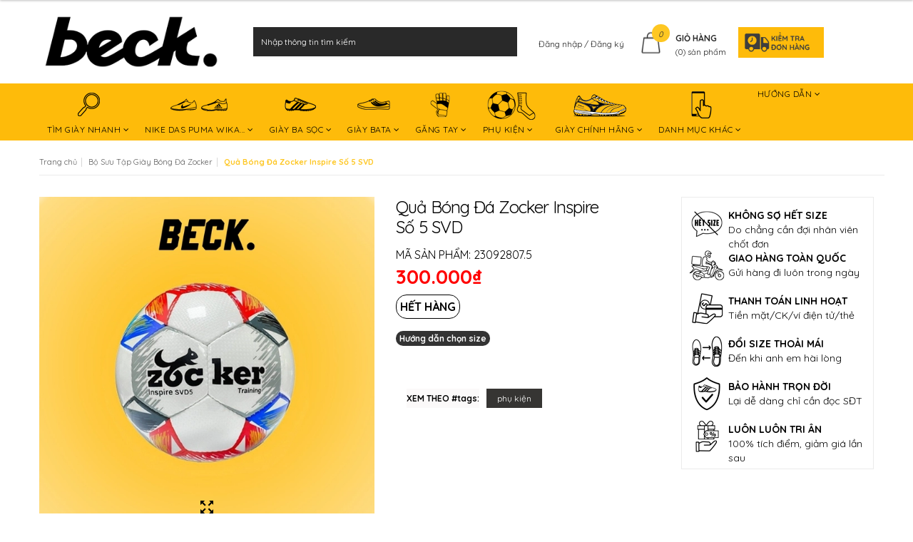

--- FILE ---
content_type: text/html; charset=utf-8
request_url: https://beck.vn/qua-bong-da-zocker-inspire-so-5-svd
body_size: 108279
content:
<!DOCTYPE html>
<html lang="vi">
	<head>
		<meta name="google-site-verification" content="eUX7-zFfyikCjNDNvS10HFIK5eWEEdWSY7MpYa1tB5w" />
		<meta name="google-site-verification" content="AVYpGHCr8I-kFN1pt4hw1EzMrDvQ9OVZlPuJzYiXTCU" />
		<meta property="fb:app_id" content="{195984427520024}" />

		<meta property="fb:admins" content="{195984427520024}"/>

		<SCRIPT TYPE="text/javascript">
			function popup(mylink, windowname) { 
				if (! window.focus)return true;
				var href;
				if (typeof(mylink) == 'string') href=mylink;
				else href=mylink.href; 
				window.open(href, windowname, 'width=400,height=500,scrollbars=yes'); 
				return false; 
			}
		</SCRIPT>
		<!-- Basic page needs ================================================== -->
		<meta charset="utf-8">
		<!-- Title and description ================================================== -->
		<title>Quả Bóng Đá Zocker Inspire Số 5 SVD</title>

		
		<meta name="description" content="">
		

		<!-- Product meta ================================================== -->
		

	<meta property="og:type" content="product">
	<meta property="og:title" content="Quả Bóng Đá Zocker Inspire Số 5 SVD">
	
		<meta property="og:image" content="http://bizweb.dktcdn.net/thumb/grande/100/108/842/products/274-94f32c2a-e48e-4167-a196-169f70ee015c.jpg?v=1702905484400">
		<meta property="og:image:secure_url" content="https://bizweb.dktcdn.net/thumb/grande/100/108/842/products/274-94f32c2a-e48e-4167-a196-169f70ee015c.jpg?v=1702905484400">
	
	<meta property="og:price:amount" content="300.000">
	<meta property="og:price:currency" content="VND">

<meta property="og:description" content="">
<meta property="og:url" content="https://beck.vn/qua-bong-da-zocker-inspire-so-5-svd">
<meta property="og:site_name" content="SOCCER BECK - GIÀY BÓNG ĐÁ">


		<link rel="preload" as="style" type="text/css" href="//bizweb.dktcdn.net/100/108/842/themes/775959/assets/cf-stylesheet.css?1767604282984">
<link rel="preload" as="style" type="text/css" href="//bizweb.dktcdn.net/100/108/842/themes/775959/assets/fix.scss.css?1767604282984">
<link rel="preload" as="style" type="text/css" href="//bizweb.dktcdn.net/100/108/842/themes/775959/assets/appbulk-buyxgety.css?1767604282984">
<link rel="preload" as="style" type="text/css" href="//bizweb.dktcdn.net/100/108/842/themes/775959/assets/appbulk-available-notice.css?1767604282984">
<link rel="preload" as="style" type="text/css" href="//bizweb.dktcdn.net/100/108/842/themes/775959/assets/bootstrap.min.css?1767604282984">
<link rel="preload" as="style" type="text/css" href="//bizweb.dktcdn.net/100/108/842/themes/775959/assets/revslider.css?1767604282984">
<link rel="preload" as="style" type="text/css" href="//bizweb.dktcdn.net/100/108/842/themes/775959/assets/owl.carousel.css?1767604282984">
<link rel="preload" as="style" type="text/css" href="//bizweb.dktcdn.net/100/108/842/themes/775959/assets/blogmate.css?1767604282984">
<link rel="preload" as="style" type="text/css" href="//bizweb.dktcdn.net/100/108/842/themes/775959/assets/jgrowl.css?1767604282984">
<link rel="preload" as="style" type="text/css" href="//bizweb.dktcdn.net/100/108/842/themes/775959/assets/jquery.mmenu.all.css?1767604282984">
<link rel="preload" as="style" type="text/css" href="//bizweb.dktcdn.net/100/108/842/themes/775959/assets/styles.css?1767604282984">
<link rel="preload" as="style" type="text/css" href="//bizweb.dktcdn.net/100/108/842/themes/775959/assets/swatch.css?1767604282984">
<!-- CSS Style -->

<style>
	/*!
 * Bootstrap v3.3.7 (http://getbootstrap.com)
 * Copyright 2011-2016 Twitter, Inc.
 * Licensed under MIT (https://github.com/twbs/bootstrap/blob/master/LICENSE)
 */
/*! normalize.css v3.0.3 | MIT License | github.com/necolas/normalize.css */
html{font-family:sans-serif;-webkit-text-size-adjust:100%;-ms-text-size-adjust:100%}body{margin:0}article,aside,details,figcaption,figure,footer,header,hgroup,main,menu,nav,section,summary{display:block}audio,canvas,progress,video{display:inline-block;vertical-align:baseline}audio:not([controls]){display:none;height:0}[hidden],template{display:none}a{background-color:transparent}a:active,a:hover{outline:0}abbr[title]{border-bottom:1px dotted}b,strong{font-weight:700}dfn{font-style:italic}h1{margin:.67em 0;font-size:2em}mark{color:#000;background:#ff0}small{font-size:80%}sub,sup{position:relative;font-size:75%;line-height:0;vertical-align:baseline}sup{top:-.5em}sub{bottom:-.25em}img{border:0}svg:not(:root){overflow:hidden}figure{margin:1em 40px}hr{height:0;-webkit-box-sizing:content-box;-moz-box-sizing:content-box;box-sizing:content-box}pre{overflow:auto}code,kbd,pre,samp{font-family:monospace,monospace;font-size:1em}button,input,optgroup,select,textarea{margin:0;font:inherit;color:inherit}button{overflow:visible}button,select{text-transform:none}button,html input[type=button],input[type=reset],input[type=submit]{-webkit-appearance:button;cursor:pointer}button[disabled],html input[disabled]{cursor:default}button::-moz-focus-inner,input::-moz-focus-inner{padding:0;border:0}input{line-height:normal}input[type=checkbox],input[type=radio]{-webkit-box-sizing:border-box;-moz-box-sizing:border-box;box-sizing:border-box;padding:0}input[type=number]::-webkit-inner-spin-button,input[type=number]::-webkit-outer-spin-button{height:auto}input[type=search]{-webkit-box-sizing:content-box;-moz-box-sizing:content-box;box-sizing:content-box;-webkit-appearance:textfield}input[type=search]::-webkit-search-cancel-button,input[type=search]::-webkit-search-decoration{-webkit-appearance:none}fieldset{padding:.35em .625em .75em;margin:0 2px;border:1px solid silver}legend{padding:0;border:0}textarea{overflow:auto}optgroup{font-weight:700}table{border-spacing:0;border-collapse:collapse}td,th{padding:0}/*! Source: https://github.com/h5bp/html5-boilerplate/blob/master/src/css/main.css */@media print{*,:after,:before{color:#000!important;text-shadow:none!important;background:0 0!important;-webkit-box-shadow:none!important;box-shadow:none!important}a,a:visited{text-decoration:underline}a[href]:after{content:" (" attr(href) ")"}abbr[title]:after{content:" (" attr(title) ")"}a[href^="#"]:after,a[href^="javascript:"]:after{content:""}blockquote,pre{border:1px solid #999;page-break-inside:avoid}thead{display:table-header-group}img,tr{page-break-inside:avoid}img{max-width:100%!important}h2,h3,p{orphans:3;widows:3}h2,h3{page-break-after:avoid}.navbar{display:none}.btn>.caret,.dropup>.btn>.caret{border-top-color:#000!important}.label{border:1px solid #000}.table{border-collapse:collapse!important}.table td,.table th{background-color:#fff!important}.table-bordered td,.table-bordered th{border:1px solid #ddd!important}}@font-face{font-family:'Glyphicons Halflings';src:url(../fonts/glyphicons-halflings-regular.eot);src:url(../fonts/glyphicons-halflings-regular.eot?#iefix) format('embedded-opentype'),url(../fonts/glyphicons-halflings-regular.woff2) format('woff2'),url(../fonts/glyphicons-halflings-regular.woff) format('woff'),url(../fonts/glyphicons-halflings-regular.ttf) format('truetype'),url(../fonts/glyphicons-halflings-regular.svg#glyphicons_halflingsregular) format('svg')}.glyphicon{position:relative;top:1px;display:inline-block;font-family:'Glyphicons Halflings';font-style:normal;font-weight:400;line-height:1;-webkit-font-smoothing:antialiased;-moz-osx-font-smoothing:grayscale}.glyphicon-asterisk:before{content:"\002a"}.glyphicon-plus:before{content:"\002b"}.glyphicon-eur:before,.glyphicon-euro:before{content:"\20ac"}.glyphicon-minus:before{content:"\2212"}.glyphicon-cloud:before{content:"\2601"}.glyphicon-envelope:before{content:"\2709"}.glyphicon-pencil:before{content:"\270f"}.glyphicon-glass:before{content:"\e001"}.glyphicon-music:before{content:"\e002"}.glyphicon-search:before{content:"\e003"}.glyphicon-heart:before{content:"\e005"}.glyphicon-star:before{content:"\e006"}.glyphicon-star-empty:before{content:"\e007"}.glyphicon-user:before{content:"\e008"}.glyphicon-film:before{content:"\e009"}.glyphicon-th-large:before{content:"\e010"}.glyphicon-th:before{content:"\e011"}.glyphicon-th-list:before{content:"\e012"}.glyphicon-ok:before{content:"\e013"}.glyphicon-remove:before{content:"\e014"}.glyphicon-zoom-in:before{content:"\e015"}.glyphicon-zoom-out:before{content:"\e016"}.glyphicon-off:before{content:"\e017"}.glyphicon-signal:before{content:"\e018"}.glyphicon-cog:before{content:"\e019"}.glyphicon-trash:before{content:"\e020"}.glyphicon-home:before{content:"\e021"}.glyphicon-file:before{content:"\e022"}.glyphicon-time:before{content:"\e023"}.glyphicon-road:before{content:"\e024"}.glyphicon-download-alt:before{content:"\e025"}.glyphicon-download:before{content:"\e026"}.glyphicon-upload:before{content:"\e027"}.glyphicon-inbox:before{content:"\e028"}.glyphicon-play-circle:before{content:"\e029"}.glyphicon-repeat:before{content:"\e030"}.glyphicon-refresh:before{content:"\e031"}.glyphicon-list-alt:before{content:"\e032"}.glyphicon-lock:before{content:"\e033"}.glyphicon-flag:before{content:"\e034"}.glyphicon-headphones:before{content:"\e035"}.glyphicon-volume-off:before{content:"\e036"}.glyphicon-volume-down:before{content:"\e037"}.glyphicon-volume-up:before{content:"\e038"}.glyphicon-qrcode:before{content:"\e039"}.glyphicon-barcode:before{content:"\e040"}.glyphicon-tag:before{content:"\e041"}.glyphicon-tags:before{content:"\e042"}.glyphicon-book:before{content:"\e043"}.glyphicon-bookmark:before{content:"\e044"}.glyphicon-print:before{content:"\e045"}.glyphicon-camera:before{content:"\e046"}.glyphicon-font:before{content:"\e047"}.glyphicon-bold:before{content:"\e048"}.glyphicon-italic:before{content:"\e049"}.glyphicon-text-height:before{content:"\e050"}.glyphicon-text-width:before{content:"\e051"}.glyphicon-align-left:before{content:"\e052"}.glyphicon-align-center:before{content:"\e053"}.glyphicon-align-right:before{content:"\e054"}.glyphicon-align-justify:before{content:"\e055"}.glyphicon-list:before{content:"\e056"}.glyphicon-indent-left:before{content:"\e057"}.glyphicon-indent-right:before{content:"\e058"}.glyphicon-facetime-video:before{content:"\e059"}.glyphicon-picture:before{content:"\e060"}.glyphicon-map-marker:before{content:"\e062"}.glyphicon-adjust:before{content:"\e063"}.glyphicon-tint:before{content:"\e064"}.glyphicon-edit:before{content:"\e065"}.glyphicon-share:before{content:"\e066"}.glyphicon-check:before{content:"\e067"}.glyphicon-move:before{content:"\e068"}.glyphicon-step-backward:before{content:"\e069"}.glyphicon-fast-backward:before{content:"\e070"}.glyphicon-backward:before{content:"\e071"}.glyphicon-play:before{content:"\e072"}.glyphicon-pause:before{content:"\e073"}.glyphicon-stop:before{content:"\e074"}.glyphicon-forward:before{content:"\e075"}.glyphicon-fast-forward:before{content:"\e076"}.glyphicon-step-forward:before{content:"\e077"}.glyphicon-eject:before{content:"\e078"}.glyphicon-chevron-left:before{content:"\e079"}.glyphicon-chevron-right:before{content:"\e080"}.glyphicon-plus-sign:before{content:"\e081"}.glyphicon-minus-sign:before{content:"\e082"}.glyphicon-remove-sign:before{content:"\e083"}.glyphicon-ok-sign:before{content:"\e084"}.glyphicon-question-sign:before{content:"\e085"}.glyphicon-info-sign:before{content:"\e086"}.glyphicon-screenshot:before{content:"\e087"}.glyphicon-remove-circle:before{content:"\e088"}.glyphicon-ok-circle:before{content:"\e089"}.glyphicon-ban-circle:before{content:"\e090"}.glyphicon-arrow-left:before{content:"\e091"}.glyphicon-arrow-right:before{content:"\e092"}.glyphicon-arrow-up:before{content:"\e093"}.glyphicon-arrow-down:before{content:"\e094"}.glyphicon-share-alt:before{content:"\e095"}.glyphicon-resize-full:before{content:"\e096"}.glyphicon-resize-small:before{content:"\e097"}.glyphicon-exclamation-sign:before{content:"\e101"}.glyphicon-gift:before{content:"\e102"}.glyphicon-leaf:before{content:"\e103"}.glyphicon-fire:before{content:"\e104"}.glyphicon-eye-open:before{content:"\e105"}.glyphicon-eye-close:before{content:"\e106"}.glyphicon-warning-sign:before{content:"\e107"}.glyphicon-plane:before{content:"\e108"}.glyphicon-calendar:before{content:"\e109"}.glyphicon-random:before{content:"\e110"}.glyphicon-comment:before{content:"\e111"}.glyphicon-magnet:before{content:"\e112"}.glyphicon-chevron-up:before{content:"\e113"}.glyphicon-chevron-down:before{content:"\e114"}.glyphicon-retweet:before{content:"\e115"}.glyphicon-shopping-cart:before{content:"\e116"}.glyphicon-folder-close:before{content:"\e117"}.glyphicon-folder-open:before{content:"\e118"}.glyphicon-resize-vertical:before{content:"\e119"}.glyphicon-resize-horizontal:before{content:"\e120"}.glyphicon-hdd:before{content:"\e121"}.glyphicon-bullhorn:before{content:"\e122"}.glyphicon-bell:before{content:"\e123"}.glyphicon-certificate:before{content:"\e124"}.glyphicon-thumbs-up:before{content:"\e125"}.glyphicon-thumbs-down:before{content:"\e126"}.glyphicon-hand-right:before{content:"\e127"}.glyphicon-hand-left:before{content:"\e128"}.glyphicon-hand-up:before{content:"\e129"}.glyphicon-hand-down:before{content:"\e130"}.glyphicon-circle-arrow-right:before{content:"\e131"}.glyphicon-circle-arrow-left:before{content:"\e132"}.glyphicon-circle-arrow-up:before{content:"\e133"}.glyphicon-circle-arrow-down:before{content:"\e134"}.glyphicon-globe:before{content:"\e135"}.glyphicon-wrench:before{content:"\e136"}.glyphicon-tasks:before{content:"\e137"}.glyphicon-filter:before{content:"\e138"}.glyphicon-briefcase:before{content:"\e139"}.glyphicon-fullscreen:before{content:"\e140"}.glyphicon-dashboard:before{content:"\e141"}.glyphicon-paperclip:before{content:"\e142"}.glyphicon-heart-empty:before{content:"\e143"}.glyphicon-link:before{content:"\e144"}.glyphicon-phone:before{content:"\e145"}.glyphicon-pushpin:before{content:"\e146"}.glyphicon-usd:before{content:"\e148"}.glyphicon-gbp:before{content:"\e149"}.glyphicon-sort:before{content:"\e150"}.glyphicon-sort-by-alphabet:before{content:"\e151"}.glyphicon-sort-by-alphabet-alt:before{content:"\e152"}.glyphicon-sort-by-order:before{content:"\e153"}.glyphicon-sort-by-order-alt:before{content:"\e154"}.glyphicon-sort-by-attributes:before{content:"\e155"}.glyphicon-sort-by-attributes-alt:before{content:"\e156"}.glyphicon-unchecked:before{content:"\e157"}.glyphicon-expand:before{content:"\e158"}.glyphicon-collapse-down:before{content:"\e159"}.glyphicon-collapse-up:before{content:"\e160"}.glyphicon-log-in:before{content:"\e161"}.glyphicon-flash:before{content:"\e162"}.glyphicon-log-out:before{content:"\e163"}.glyphicon-new-window:before{content:"\e164"}.glyphicon-record:before{content:"\e165"}.glyphicon-save:before{content:"\e166"}.glyphicon-open:before{content:"\e167"}.glyphicon-saved:before{content:"\e168"}.glyphicon-import:before{content:"\e169"}.glyphicon-export:before{content:"\e170"}.glyphicon-send:before{content:"\e171"}.glyphicon-floppy-disk:before{content:"\e172"}.glyphicon-floppy-saved:before{content:"\e173"}.glyphicon-floppy-remove:before{content:"\e174"}.glyphicon-floppy-save:before{content:"\e175"}.glyphicon-floppy-open:before{content:"\e176"}.glyphicon-credit-card:before{content:"\e177"}.glyphicon-transfer:before{content:"\e178"}.glyphicon-cutlery:before{content:"\e179"}.glyphicon-header:before{content:"\e180"}.glyphicon-compressed:before{content:"\e181"}.glyphicon-earphone:before{content:"\e182"}.glyphicon-phone-alt:before{content:"\e183"}.glyphicon-tower:before{content:"\e184"}.glyphicon-stats:before{content:"\e185"}.glyphicon-sd-video:before{content:"\e186"}.glyphicon-hd-video:before{content:"\e187"}.glyphicon-subtitles:before{content:"\e188"}.glyphicon-sound-stereo:before{content:"\e189"}.glyphicon-sound-dolby:before{content:"\e190"}.glyphicon-sound-5-1:before{content:"\e191"}.glyphicon-sound-6-1:before{content:"\e192"}.glyphicon-sound-7-1:before{content:"\e193"}.glyphicon-copyright-mark:before{content:"\e194"}.glyphicon-registration-mark:before{content:"\e195"}.glyphicon-cloud-download:before{content:"\e197"}.glyphicon-cloud-upload:before{content:"\e198"}.glyphicon-tree-conifer:before{content:"\e199"}.glyphicon-tree-deciduous:before{content:"\e200"}.glyphicon-cd:before{content:"\e201"}.glyphicon-save-file:before{content:"\e202"}.glyphicon-open-file:before{content:"\e203"}.glyphicon-level-up:before{content:"\e204"}.glyphicon-copy:before{content:"\e205"}.glyphicon-paste:before{content:"\e206"}.glyphicon-alert:before{content:"\e209"}.glyphicon-equalizer:before{content:"\e210"}.glyphicon-king:before{content:"\e211"}.glyphicon-queen:before{content:"\e212"}.glyphicon-pawn:before{content:"\e213"}.glyphicon-bishop:before{content:"\e214"}.glyphicon-knight:before{content:"\e215"}.glyphicon-baby-formula:before{content:"\e216"}.glyphicon-tent:before{content:"\26fa"}.glyphicon-blackboard:before{content:"\e218"}.glyphicon-bed:before{content:"\e219"}.glyphicon-apple:before{content:"\f8ff"}.glyphicon-erase:before{content:"\e221"}.glyphicon-hourglass:before{content:"\231b"}.glyphicon-lamp:before{content:"\e223"}.glyphicon-duplicate:before{content:"\e224"}.glyphicon-piggy-bank:before{content:"\e225"}.glyphicon-scissors:before{content:"\e226"}.glyphicon-bitcoin:before{content:"\e227"}.glyphicon-btc:before{content:"\e227"}.glyphicon-xbt:before{content:"\e227"}.glyphicon-yen:before{content:"\00a5"}.glyphicon-jpy:before{content:"\00a5"}.glyphicon-ruble:before{content:"\20bd"}.glyphicon-rub:before{content:"\20bd"}.glyphicon-scale:before{content:"\e230"}.glyphicon-ice-lolly:before{content:"\e231"}.glyphicon-ice-lolly-tasted:before{content:"\e232"}.glyphicon-education:before{content:"\e233"}.glyphicon-option-horizontal:before{content:"\e234"}.glyphicon-option-vertical:before{content:"\e235"}.glyphicon-menu-hamburger:before{content:"\e236"}.glyphicon-modal-window:before{content:"\e237"}.glyphicon-oil:before{content:"\e238"}.glyphicon-grain:before{content:"\e239"}.glyphicon-sunglasses:before{content:"\e240"}.glyphicon-text-size:before{content:"\e241"}.glyphicon-text-color:before{content:"\e242"}.glyphicon-text-background:before{content:"\e243"}.glyphicon-object-align-top:before{content:"\e244"}.glyphicon-object-align-bottom:before{content:"\e245"}.glyphicon-object-align-horizontal:before{content:"\e246"}.glyphicon-object-align-left:before{content:"\e247"}.glyphicon-object-align-vertical:before{content:"\e248"}.glyphicon-object-align-right:before{content:"\e249"}.glyphicon-triangle-right:before{content:"\e250"}.glyphicon-triangle-left:before{content:"\e251"}.glyphicon-triangle-bottom:before{content:"\e252"}.glyphicon-triangle-top:before{content:"\e253"}.glyphicon-console:before{content:"\e254"}.glyphicon-superscript:before{content:"\e255"}.glyphicon-subscript:before{content:"\e256"}.glyphicon-menu-left:before{content:"\e257"}.glyphicon-menu-right:before{content:"\e258"}.glyphicon-menu-down:before{content:"\e259"}.glyphicon-menu-up:before{content:"\e260"}*{-webkit-box-sizing:border-box;-moz-box-sizing:border-box;box-sizing:border-box}:after,:before{-webkit-box-sizing:border-box;-moz-box-sizing:border-box;box-sizing:border-box}html{font-size:10px;-webkit-tap-highlight-color:transparent}body{font-family:"Helvetica Neue",Helvetica,Arial,sans-serif;font-size:14px;line-height:1.42857143;color:#333;background-color:#fff}button,input,select,textarea{font-family:inherit;font-size:inherit;line-height:inherit}a{color:#337ab7;text-decoration:none}a:focus,a:hover{color:#23527c;text-decoration:underline}a:focus{outline:5px auto -webkit-focus-ring-color;outline-offset:-2px}figure{margin:0}img{vertical-align:middle}.carousel-inner>.item>a>img,.carousel-inner>.item>img,.img-responsive,.thumbnail a>img,.thumbnail>img{display:block;max-width:100%;height:auto}.img-rounded{border-radius:6px}.img-thumbnail{display:inline-block;max-width:100%;height:auto;padding:4px;line-height:1.42857143;background-color:#fff;border:1px solid #ddd;border-radius:4px;-webkit-transition:all .2s ease-in-out;-o-transition:all .2s ease-in-out;transition:all .2s ease-in-out}.img-circle{border-radius:50%}hr{margin-top:20px;margin-bottom:20px;border:0;border-top:1px solid #eee}.sr-only{position:absolute;width:1px;height:1px;padding:0;margin:-1px;overflow:hidden;clip:rect(0,0,0,0);border:0}.sr-only-focusable:active,.sr-only-focusable:focus{position:static;width:auto;height:auto;margin:0;overflow:visible;clip:auto}[role=button]{cursor:pointer}.h1,.h2,.h3,.h4,.h5,.h6,h1,h2,h3,h4,h5,h6{font-family:inherit;font-weight:500;line-height:1.1;color:inherit}.h1 .small,.h1 small,.h2 .small,.h2 small,.h3 .small,.h3 small,.h4 .small,.h4 small,.h5 .small,.h5 small,.h6 .small,.h6 small,h1 .small,h1 small,h2 .small,h2 small,h3 .small,h3 small,h4 .small,h4 small,h5 .small,h5 small,h6 .small,h6 small{font-weight:400;line-height:1;color:#777}.h1,.h2,.h3,h1,h2,h3{margin-top:20px;margin-bottom:10px}.h1 .small,.h1 small,.h2 .small,.h2 small,.h3 .small,.h3 small,h1 .small,h1 small,h2 .small,h2 small,h3 .small,h3 small{font-size:65%}.h4,.h5,.h6,h4,h5,h6{margin-top:10px;margin-bottom:10px}.h4 .small,.h4 small,.h5 .small,.h5 small,.h6 .small,.h6 small,h4 .small,h4 small,h5 .small,h5 small,h6 .small,h6 small{font-size:75%}.h1,h1{font-size:36px}.h2,h2{font-size:30px}.h3,h3{font-size:24px}.h4,h4{font-size:18px}.h5,h5{font-size:14px}.h6,h6{font-size:12px}p{margin:0 0 10px}.lead{margin-bottom:20px;font-size:16px;font-weight:300;line-height:1.4}@media (min-width:768px){.lead{font-size:21px}}.small,small{font-size:85%}.mark,mark{padding:.2em;background-color:#fcf8e3}.text-left{text-align:left}.text-right{text-align:right}.text-center{text-align:center}.text-justify{text-align:justify}.text-nowrap{white-space:nowrap}.text-lowercase{text-transform:lowercase}.text-uppercase{text-transform:uppercase}.text-capitalize{text-transform:capitalize}.text-muted{color:#777}.text-primary{color:#337ab7}a.text-primary:focus,a.text-primary:hover{color:#286090}.text-success{color:#3c763d}a.text-success:focus,a.text-success:hover{color:#2b542c}.text-info{color:#31708f}a.text-info:focus,a.text-info:hover{color:#245269}.text-warning{color:#8a6d3b}a.text-warning:focus,a.text-warning:hover{color:#66512c}.text-danger{color:#a94442}a.text-danger:focus,a.text-danger:hover{color:#843534}.bg-primary{color:#fff;background-color:#337ab7}a.bg-primary:focus,a.bg-primary:hover{background-color:#286090}.bg-success{background-color:#dff0d8}a.bg-success:focus,a.bg-success:hover{background-color:#c1e2b3}.bg-info{background-color:#d9edf7}a.bg-info:focus,a.bg-info:hover{background-color:#afd9ee}.bg-warning{background-color:#fcf8e3}a.bg-warning:focus,a.bg-warning:hover{background-color:#f7ecb5}.bg-danger{background-color:#f2dede}a.bg-danger:focus,a.bg-danger:hover{background-color:#e4b9b9}.page-header{padding-bottom:9px;margin:40px 0 20px;border-bottom:1px solid #eee}ol,ul{margin-top:0;margin-bottom:10px}ol ol,ol ul,ul ol,ul ul{margin-bottom:0}.list-unstyled{padding-left:0;list-style:none}.list-inline{padding-left:0;margin-left:-5px;list-style:none}.list-inline>li{display:inline-block;padding-right:5px;padding-left:5px}dl{margin-top:0;margin-bottom:20px}dd,dt{line-height:1.42857143}dt{font-weight:700}dd{margin-left:0}@media (min-width:768px){.dl-horizontal dt{float:left;width:160px;overflow:hidden;clear:left;text-align:right;text-overflow:ellipsis;white-space:nowrap}.dl-horizontal dd{margin-left:180px}}abbr[data-original-title],abbr[title]{cursor:help;border-bottom:1px dotted #777}.initialism{font-size:90%;text-transform:uppercase}blockquote{padding:10px 20px;margin:0 0 20px;font-size:17.5px;border-left:5px solid #eee}blockquote ol:last-child,blockquote p:last-child,blockquote ul:last-child{margin-bottom:0}blockquote .small,blockquote footer,blockquote small{display:block;font-size:80%;line-height:1.42857143;color:#777}blockquote .small:before,blockquote footer:before,blockquote small:before{content:'\2014 \00A0'}.blockquote-reverse,blockquote.pull-right{padding-right:15px;padding-left:0;text-align:right;border-right:5px solid #eee;border-left:0}.blockquote-reverse .small:before,.blockquote-reverse footer:before,.blockquote-reverse small:before,blockquote.pull-right .small:before,blockquote.pull-right footer:before,blockquote.pull-right small:before{content:''}.blockquote-reverse .small:after,.blockquote-reverse footer:after,.blockquote-reverse small:after,blockquote.pull-right .small:after,blockquote.pull-right footer:after,blockquote.pull-right small:after{content:'\00A0 \2014'}address{margin-bottom:20px;font-style:normal;line-height:1.42857143}code,kbd,pre,samp{font-family:Menlo,Monaco,Consolas,"Courier New",monospace}code{padding:2px 4px;font-size:90%;color:#c7254e;background-color:#f9f2f4;border-radius:4px}kbd{padding:2px 4px;font-size:90%;color:#fff;background-color:#333;border-radius:3px;-webkit-box-shadow:inset 0 -1px 0 rgba(0,0,0,.25);box-shadow:inset 0 -1px 0 rgba(0,0,0,.25)}kbd kbd{padding:0;font-size:100%;font-weight:700;-webkit-box-shadow:none;box-shadow:none}pre{display:block;padding:9.5px;margin:0 0 10px;font-size:13px;line-height:1.42857143;color:#333;word-break:break-all;word-wrap:break-word;background-color:#f5f5f5;border:1px solid #ccc;border-radius:4px}pre code{padding:0;font-size:inherit;color:inherit;white-space:pre-wrap;background-color:transparent;border-radius:0}.pre-scrollable{max-height:340px;overflow-y:scroll}.container{padding-right:15px;padding-left:15px;margin-right:auto;margin-left:auto}@media (min-width:768px){.container{width:750px}}@media (min-width:992px){.container{width:970px}}@media (min-width:1200px){.container{width:1170px}}.container-fluid{padding-right:15px;padding-left:15px;margin-right:auto;margin-left:auto}.row{margin-right:-15px;margin-left:-15px}.col-lg-1,.col-lg-10,.col-lg-11,.col-lg-12,.col-lg-2,.col-lg-3,.col-lg-4,.col-lg-5,.col-lg-6,.col-lg-7,.col-lg-8,.col-lg-9,.col-md-1,.col-md-10,.col-md-11,.col-md-12,.col-md-2,.col-md-3,.col-md-4,.col-md-5,.col-md-6,.col-md-7,.col-md-8,.col-md-9,.col-sm-1,.col-sm-10,.col-sm-11,.col-sm-12,.col-sm-2,.col-sm-3,.col-sm-4,.col-sm-5,.col-sm-6,.col-sm-7,.col-sm-8,.col-sm-9,.col-xs-1,.col-xs-10,.col-xs-11,.col-xs-12,.col-xs-2,.col-xs-3,.col-xs-4,.col-xs-5,.col-xs-6,.col-xs-7,.col-xs-8,.col-xs-9{position:relative;min-height:1px;padding-right:15px;padding-left:15px}.col-xs-1,.col-xs-10,.col-xs-11,.col-xs-12,.col-xs-2,.col-xs-3,.col-xs-4,.col-xs-5,.col-xs-6,.col-xs-7,.col-xs-8,.col-xs-9{float:left}.col-xs-12{width:100%}.col-xs-11{width:91.66666667%}.col-xs-10{width:83.33333333%}.col-xs-9{width:75%}.col-xs-8{width:66.66666667%}.col-xs-7{width:58.33333333%}.col-xs-6{width:50%}.col-xs-5{width:41.66666667%}.col-xs-4{width:33.33333333%}.col-xs-3{width:25%}.col-xs-2{width:16.66666667%}.col-xs-1{width:8.33333333%}.col-xs-pull-12{right:100%}.col-xs-pull-11{right:91.66666667%}.col-xs-pull-10{right:83.33333333%}.col-xs-pull-9{right:75%}.col-xs-pull-8{right:66.66666667%}.col-xs-pull-7{right:58.33333333%}.col-xs-pull-6{right:50%}.col-xs-pull-5{right:41.66666667%}.col-xs-pull-4{right:33.33333333%}.col-xs-pull-3{right:25%}.col-xs-pull-2{right:16.66666667%}.col-xs-pull-1{right:8.33333333%}.col-xs-pull-0{right:auto}.col-xs-push-12{left:100%}.col-xs-push-11{left:91.66666667%}.col-xs-push-10{left:83.33333333%}.col-xs-push-9{left:75%}.col-xs-push-8{left:66.66666667%}.col-xs-push-7{left:58.33333333%}.col-xs-push-6{left:50%}.col-xs-push-5{left:41.66666667%}.col-xs-push-4{left:33.33333333%}.col-xs-push-3{left:25%}.col-xs-push-2{left:16.66666667%}.col-xs-push-1{left:8.33333333%}.col-xs-push-0{left:auto}.col-xs-offset-12{margin-left:100%}.col-xs-offset-11{margin-left:91.66666667%}.col-xs-offset-10{margin-left:83.33333333%}.col-xs-offset-9{margin-left:75%}.col-xs-offset-8{margin-left:66.66666667%}.col-xs-offset-7{margin-left:58.33333333%}.col-xs-offset-6{margin-left:50%}.col-xs-offset-5{margin-left:41.66666667%}.col-xs-offset-4{margin-left:33.33333333%}.col-xs-offset-3{margin-left:25%}.col-xs-offset-2{margin-left:16.66666667%}.col-xs-offset-1{margin-left:8.33333333%}.col-xs-offset-0{margin-left:0}@media (min-width:768px){.col-sm-1,.col-sm-10,.col-sm-11,.col-sm-12,.col-sm-2,.col-sm-3,.col-sm-4,.col-sm-5,.col-sm-6,.col-sm-7,.col-sm-8,.col-sm-9{float:left}.col-sm-12{width:100%}.col-sm-11{width:91.66666667%}.col-sm-10{width:83.33333333%}.col-sm-9{width:75%}.col-sm-8{width:66.66666667%}.col-sm-7{width:58.33333333%}.col-sm-6{width:50%}.col-sm-5{width:41.66666667%}.col-sm-4{width:33.33333333%}.col-sm-3{width:25%}.col-sm-2{width:16.66666667%}.col-sm-1{width:8.33333333%}.col-sm-pull-12{right:100%}.col-sm-pull-11{right:91.66666667%}.col-sm-pull-10{right:83.33333333%}.col-sm-pull-9{right:75%}.col-sm-pull-8{right:66.66666667%}.col-sm-pull-7{right:58.33333333%}.col-sm-pull-6{right:50%}.col-sm-pull-5{right:41.66666667%}.col-sm-pull-4{right:33.33333333%}.col-sm-pull-3{right:25%}.col-sm-pull-2{right:16.66666667%}.col-sm-pull-1{right:8.33333333%}.col-sm-pull-0{right:auto}.col-sm-push-12{left:100%}.col-sm-push-11{left:91.66666667%}.col-sm-push-10{left:83.33333333%}.col-sm-push-9{left:75%}.col-sm-push-8{left:66.66666667%}.col-sm-push-7{left:58.33333333%}.col-sm-push-6{left:50%}.col-sm-push-5{left:41.66666667%}.col-sm-push-4{left:33.33333333%}.col-sm-push-3{left:25%}.col-sm-push-2{left:16.66666667%}.col-sm-push-1{left:8.33333333%}.col-sm-push-0{left:auto}.col-sm-offset-12{margin-left:100%}.col-sm-offset-11{margin-left:91.66666667%}.col-sm-offset-10{margin-left:83.33333333%}.col-sm-offset-9{margin-left:75%}.col-sm-offset-8{margin-left:66.66666667%}.col-sm-offset-7{margin-left:58.33333333%}.col-sm-offset-6{margin-left:50%}.col-sm-offset-5{margin-left:41.66666667%}.col-sm-offset-4{margin-left:33.33333333%}.col-sm-offset-3{margin-left:25%}.col-sm-offset-2{margin-left:16.66666667%}.col-sm-offset-1{margin-left:8.33333333%}.col-sm-offset-0{margin-left:0}}@media (min-width:992px){.col-md-1,.col-md-10,.col-md-11,.col-md-12,.col-md-2,.col-md-3,.col-md-4,.col-md-5,.col-md-6,.col-md-7,.col-md-8,.col-md-9{float:left}.col-md-12{width:100%}.col-md-11{width:91.66666667%}.col-md-10{width:83.33333333%}.col-md-9{width:75%}.col-md-8{width:66.66666667%}.col-md-7{width:58.33333333%}.col-md-6{width:50%}.col-md-5{width:41.66666667%}.col-md-4{width:33.33333333%}.col-md-3{width:25%}.col-md-2{width:16.66666667%}.col-md-1{width:8.33333333%}.col-md-pull-12{right:100%}.col-md-pull-11{right:91.66666667%}.col-md-pull-10{right:83.33333333%}.col-md-pull-9{right:75%}.col-md-pull-8{right:66.66666667%}.col-md-pull-7{right:58.33333333%}.col-md-pull-6{right:50%}.col-md-pull-5{right:41.66666667%}.col-md-pull-4{right:33.33333333%}.col-md-pull-3{right:25%}.col-md-pull-2{right:16.66666667%}.col-md-pull-1{right:8.33333333%}.col-md-pull-0{right:auto}.col-md-push-12{left:100%}.col-md-push-11{left:91.66666667%}.col-md-push-10{left:83.33333333%}.col-md-push-9{left:75%}.col-md-push-8{left:66.66666667%}.col-md-push-7{left:58.33333333%}.col-md-push-6{left:50%}.col-md-push-5{left:41.66666667%}.col-md-push-4{left:33.33333333%}.col-md-push-3{left:25%}.col-md-push-2{left:16.66666667%}.col-md-push-1{left:8.33333333%}.col-md-push-0{left:auto}.col-md-offset-12{margin-left:100%}.col-md-offset-11{margin-left:91.66666667%}.col-md-offset-10{margin-left:83.33333333%}.col-md-offset-9{margin-left:75%}.col-md-offset-8{margin-left:66.66666667%}.col-md-offset-7{margin-left:58.33333333%}.col-md-offset-6{margin-left:50%}.col-md-offset-5{margin-left:41.66666667%}.col-md-offset-4{margin-left:33.33333333%}.col-md-offset-3{margin-left:25%}.col-md-offset-2{margin-left:16.66666667%}.col-md-offset-1{margin-left:8.33333333%}.col-md-offset-0{margin-left:0}}@media (min-width:1200px){.col-lg-1,.col-lg-10,.col-lg-11,.col-lg-12,.col-lg-2,.col-lg-3,.col-lg-4,.col-lg-5,.col-lg-6,.col-lg-7,.col-lg-8,.col-lg-9{float:left}.col-lg-12{width:100%}.col-lg-11{width:91.66666667%}.col-lg-10{width:83.33333333%}.col-lg-9{width:75%}.col-lg-8{width:66.66666667%}.col-lg-7{width:58.33333333%}.col-lg-6{width:50%}.col-lg-5{width:41.66666667%}.col-lg-4{width:33.33333333%}.col-lg-3{width:25%}.col-lg-2{width:16.66666667%}.col-lg-1{width:8.33333333%}.col-lg-pull-12{right:100%}.col-lg-pull-11{right:91.66666667%}.col-lg-pull-10{right:83.33333333%}.col-lg-pull-9{right:75%}.col-lg-pull-8{right:66.66666667%}.col-lg-pull-7{right:58.33333333%}.col-lg-pull-6{right:50%}.col-lg-pull-5{right:41.66666667%}.col-lg-pull-4{right:33.33333333%}.col-lg-pull-3{right:25%}.col-lg-pull-2{right:16.66666667%}.col-lg-pull-1{right:8.33333333%}.col-lg-pull-0{right:auto}.col-lg-push-12{left:100%}.col-lg-push-11{left:91.66666667%}.col-lg-push-10{left:83.33333333%}.col-lg-push-9{left:75%}.col-lg-push-8{left:66.66666667%}.col-lg-push-7{left:58.33333333%}.col-lg-push-6{left:50%}.col-lg-push-5{left:41.66666667%}.col-lg-push-4{left:33.33333333%}.col-lg-push-3{left:25%}.col-lg-push-2{left:16.66666667%}.col-lg-push-1{left:8.33333333%}.col-lg-push-0{left:auto}.col-lg-offset-12{margin-left:100%}.col-lg-offset-11{margin-left:91.66666667%}.col-lg-offset-10{margin-left:83.33333333%}.col-lg-offset-9{margin-left:75%}.col-lg-offset-8{margin-left:66.66666667%}.col-lg-offset-7{margin-left:58.33333333%}.col-lg-offset-6{margin-left:50%}.col-lg-offset-5{margin-left:41.66666667%}.col-lg-offset-4{margin-left:33.33333333%}.col-lg-offset-3{margin-left:25%}.col-lg-offset-2{margin-left:16.66666667%}.col-lg-offset-1{margin-left:8.33333333%}.col-lg-offset-0{margin-left:0}}table{background-color:transparent}caption{padding-top:8px;padding-bottom:8px;color:#777;text-align:left}th{text-align:left}.table{width:100%;max-width:100%;margin-bottom:20px}.table>tbody>tr>td,.table>tbody>tr>th,.table>tfoot>tr>td,.table>tfoot>tr>th,.table>thead>tr>td,.table>thead>tr>th{padding:8px;line-height:1.42857143;vertical-align:top;border-top:1px solid #ddd}.table>thead>tr>th{vertical-align:bottom;border-bottom:2px solid #ddd}.table>caption+thead>tr:first-child>td,.table>caption+thead>tr:first-child>th,.table>colgroup+thead>tr:first-child>td,.table>colgroup+thead>tr:first-child>th,.table>thead:first-child>tr:first-child>td,.table>thead:first-child>tr:first-child>th{border-top:0}.table>tbody+tbody{border-top:2px solid #ddd}.table .table{background-color:#fff}.table-condensed>tbody>tr>td,.table-condensed>tbody>tr>th,.table-condensed>tfoot>tr>td,.table-condensed>tfoot>tr>th,.table-condensed>thead>tr>td,.table-condensed>thead>tr>th{padding:5px}.table-bordered{border:1px solid #ddd}.table-bordered>tbody>tr>td,.table-bordered>tbody>tr>th,.table-bordered>tfoot>tr>td,.table-bordered>tfoot>tr>th,.table-bordered>thead>tr>td,.table-bordered>thead>tr>th{border:1px solid #ddd}.table-bordered>thead>tr>td,.table-bordered>thead>tr>th{border-bottom-width:2px}.table-striped>tbody>tr:nth-of-type(odd){background-color:#f9f9f9}.table-hover>tbody>tr:hover{background-color:#f5f5f5}table col[class*=col-]{position:static;display:table-column;float:none}table td[class*=col-],table th[class*=col-]{position:static;display:table-cell;float:none}.table>tbody>tr.active>td,.table>tbody>tr.active>th,.table>tbody>tr>td.active,.table>tbody>tr>th.active,.table>tfoot>tr.active>td,.table>tfoot>tr.active>th,.table>tfoot>tr>td.active,.table>tfoot>tr>th.active,.table>thead>tr.active>td,.table>thead>tr.active>th,.table>thead>tr>td.active,.table>thead>tr>th.active{background-color:#f5f5f5}.table-hover>tbody>tr.active:hover>td,.table-hover>tbody>tr.active:hover>th,.table-hover>tbody>tr:hover>.active,.table-hover>tbody>tr>td.active:hover,.table-hover>tbody>tr>th.active:hover{background-color:#e8e8e8}.table>tbody>tr.success>td,.table>tbody>tr.success>th,.table>tbody>tr>td.success,.table>tbody>tr>th.success,.table>tfoot>tr.success>td,.table>tfoot>tr.success>th,.table>tfoot>tr>td.success,.table>tfoot>tr>th.success,.table>thead>tr.success>td,.table>thead>tr.success>th,.table>thead>tr>td.success,.table>thead>tr>th.success{background-color:#dff0d8}.table-hover>tbody>tr.success:hover>td,.table-hover>tbody>tr.success:hover>th,.table-hover>tbody>tr:hover>.success,.table-hover>tbody>tr>td.success:hover,.table-hover>tbody>tr>th.success:hover{background-color:#d0e9c6}.table>tbody>tr.info>td,.table>tbody>tr.info>th,.table>tbody>tr>td.info,.table>tbody>tr>th.info,.table>tfoot>tr.info>td,.table>tfoot>tr.info>th,.table>tfoot>tr>td.info,.table>tfoot>tr>th.info,.table>thead>tr.info>td,.table>thead>tr.info>th,.table>thead>tr>td.info,.table>thead>tr>th.info{background-color:#d9edf7}.table-hover>tbody>tr.info:hover>td,.table-hover>tbody>tr.info:hover>th,.table-hover>tbody>tr:hover>.info,.table-hover>tbody>tr>td.info:hover,.table-hover>tbody>tr>th.info:hover{background-color:#c4e3f3}.table>tbody>tr.warning>td,.table>tbody>tr.warning>th,.table>tbody>tr>td.warning,.table>tbody>tr>th.warning,.table>tfoot>tr.warning>td,.table>tfoot>tr.warning>th,.table>tfoot>tr>td.warning,.table>tfoot>tr>th.warning,.table>thead>tr.warning>td,.table>thead>tr.warning>th,.table>thead>tr>td.warning,.table>thead>tr>th.warning{background-color:#fcf8e3}.table-hover>tbody>tr.warning:hover>td,.table-hover>tbody>tr.warning:hover>th,.table-hover>tbody>tr:hover>.warning,.table-hover>tbody>tr>td.warning:hover,.table-hover>tbody>tr>th.warning:hover{background-color:#faf2cc}.table>tbody>tr.danger>td,.table>tbody>tr.danger>th,.table>tbody>tr>td.danger,.table>tbody>tr>th.danger,.table>tfoot>tr.danger>td,.table>tfoot>tr.danger>th,.table>tfoot>tr>td.danger,.table>tfoot>tr>th.danger,.table>thead>tr.danger>td,.table>thead>tr.danger>th,.table>thead>tr>td.danger,.table>thead>tr>th.danger{background-color:#f2dede}.table-hover>tbody>tr.danger:hover>td,.table-hover>tbody>tr.danger:hover>th,.table-hover>tbody>tr:hover>.danger,.table-hover>tbody>tr>td.danger:hover,.table-hover>tbody>tr>th.danger:hover{background-color:#ebcccc}.table-responsive{min-height:.01%;overflow-x:auto}@media screen and (max-width:767px){.table-responsive{width:100%;margin-bottom:15px;overflow-y:hidden;-ms-overflow-style:-ms-autohiding-scrollbar;border:1px solid #ddd}.table-responsive>.table{margin-bottom:0}.table-responsive>.table>tbody>tr>td,.table-responsive>.table>tbody>tr>th,.table-responsive>.table>tfoot>tr>td,.table-responsive>.table>tfoot>tr>th,.table-responsive>.table>thead>tr>td,.table-responsive>.table>thead>tr>th{white-space:nowrap}.table-responsive>.table-bordered{border:0}.table-responsive>.table-bordered>tbody>tr>td:first-child,.table-responsive>.table-bordered>tbody>tr>th:first-child,.table-responsive>.table-bordered>tfoot>tr>td:first-child,.table-responsive>.table-bordered>tfoot>tr>th:first-child,.table-responsive>.table-bordered>thead>tr>td:first-child,.table-responsive>.table-bordered>thead>tr>th:first-child{border-left:0}.table-responsive>.table-bordered>tbody>tr>td:last-child,.table-responsive>.table-bordered>tbody>tr>th:last-child,.table-responsive>.table-bordered>tfoot>tr>td:last-child,.table-responsive>.table-bordered>tfoot>tr>th:last-child,.table-responsive>.table-bordered>thead>tr>td:last-child,.table-responsive>.table-bordered>thead>tr>th:last-child{border-right:0}.table-responsive>.table-bordered>tbody>tr:last-child>td,.table-responsive>.table-bordered>tbody>tr:last-child>th,.table-responsive>.table-bordered>tfoot>tr:last-child>td,.table-responsive>.table-bordered>tfoot>tr:last-child>th{border-bottom:0}}fieldset{min-width:0;padding:0;margin:0;border:0}legend{display:block;width:100%;padding:0;margin-bottom:20px;font-size:21px;line-height:inherit;color:#333;border:0;border-bottom:1px solid #e5e5e5}label{display:inline-block;max-width:100%;margin-bottom:5px;font-weight:700}input[type=search]{-webkit-box-sizing:border-box;-moz-box-sizing:border-box;box-sizing:border-box}input[type=checkbox],input[type=radio]{margin:4px 0 0;line-height:normal}input[type=file]{display:block}input[type=range]{display:block;width:100%}select[multiple],select[size]{height:auto}input[type=checkbox]:focus,input[type=file]:focus,input[type=radio]:focus{outline:5px auto -webkit-focus-ring-color;outline-offset:-2px}output{display:block;padding-top:7px;font-size:14px;line-height:1.42857143;color:#555}.form-control{display:block;width:100%;height:34px;padding:6px 12px;font-size:14px;line-height:1.42857143;color:#555;background-color:#fff;background-image:none;border:1px solid #ccc;border-radius:4px;-webkit-box-shadow:inset 0 1px 1px rgba(0,0,0,.075);box-shadow:inset 0 1px 1px rgba(0,0,0,.075);-webkit-transition:border-color ease-in-out .15s,-webkit-box-shadow ease-in-out .15s;-o-transition:border-color ease-in-out .15s,box-shadow ease-in-out .15s;transition:border-color ease-in-out .15s,box-shadow ease-in-out .15s}.form-control:focus{border-color:#66afe9;outline:0;-webkit-box-shadow:inset 0 1px 1px rgba(0,0,0,.075),0 0 8px rgba(102,175,233,.6);box-shadow:inset 0 1px 1px rgba(0,0,0,.075),0 0 8px rgba(102,175,233,.6)}.form-control::-moz-placeholder{color:#999;opacity:1}.form-control:-ms-input-placeholder{color:#999}.form-control::-webkit-input-placeholder{color:#999}.form-control::-ms-expand{background-color:transparent;border:0}.form-control[disabled],.form-control[readonly],fieldset[disabled] .form-control{background-color:#eee;opacity:1}.form-control[disabled],fieldset[disabled] .form-control{cursor:not-allowed}textarea.form-control{height:auto}input[type=search]{-webkit-appearance:none}@media screen and (-webkit-min-device-pixel-ratio:0){input[type=date].form-control,input[type=datetime-local].form-control,input[type=month].form-control,input[type=time].form-control{line-height:34px}.input-group-sm input[type=date],.input-group-sm input[type=datetime-local],.input-group-sm input[type=month],.input-group-sm input[type=time],input[type=date].input-sm,input[type=datetime-local].input-sm,input[type=month].input-sm,input[type=time].input-sm{line-height:30px}.input-group-lg input[type=date],.input-group-lg input[type=datetime-local],.input-group-lg input[type=month],.input-group-lg input[type=time],input[type=date].input-lg,input[type=datetime-local].input-lg,input[type=month].input-lg,input[type=time].input-lg{line-height:46px}}.form-group{margin-bottom:15px}.checkbox,.radio{position:relative;display:block;margin-top:10px;margin-bottom:10px}.checkbox label,.radio label{min-height:20px;padding-left:20px;margin-bottom:0;font-weight:400;cursor:pointer}.checkbox input[type=checkbox],.checkbox-inline input[type=checkbox],.radio input[type=radio],.radio-inline input[type=radio]{position:absolute;margin-left:-20px}.checkbox+.checkbox,.radio+.radio{margin-top:-5px}.checkbox-inline,.radio-inline{position:relative;display:inline-block;padding-left:20px;margin-bottom:0;font-weight:400;vertical-align:middle;cursor:pointer}.checkbox-inline+.checkbox-inline,.radio-inline+.radio-inline{margin-top:0;margin-left:10px}fieldset[disabled] input[type=checkbox],fieldset[disabled] input[type=radio],input[type=checkbox].disabled,input[type=checkbox][disabled],input[type=radio].disabled,input[type=radio][disabled]{cursor:not-allowed}.checkbox-inline.disabled,.radio-inline.disabled,fieldset[disabled] .checkbox-inline,fieldset[disabled] .radio-inline{cursor:not-allowed}.checkbox.disabled label,.radio.disabled label,fieldset[disabled] .checkbox label,fieldset[disabled] .radio label{cursor:not-allowed}.form-control-static{min-height:34px;padding-top:7px;padding-bottom:7px;margin-bottom:0}.form-control-static.input-lg,.form-control-static.input-sm{padding-right:0;padding-left:0}.input-sm{height:30px;padding:5px 10px;font-size:12px;line-height:1.5;border-radius:3px}select.input-sm{height:30px;line-height:30px}select[multiple].input-sm,textarea.input-sm{height:auto}.form-group-sm .form-control{height:30px;padding:5px 10px;font-size:12px;line-height:1.5;border-radius:3px}.form-group-sm select.form-control{height:30px;line-height:30px}.form-group-sm select[multiple].form-control,.form-group-sm textarea.form-control{height:auto}.form-group-sm .form-control-static{height:30px;min-height:32px;padding:6px 10px;font-size:12px;line-height:1.5}.input-lg{height:46px;padding:10px 16px;font-size:18px;line-height:1.3333333;border-radius:6px}select.input-lg{height:46px;line-height:46px}select[multiple].input-lg,textarea.input-lg{height:auto}.form-group-lg .form-control{height:46px;padding:10px 16px;font-size:18px;line-height:1.3333333;border-radius:6px}.form-group-lg select.form-control{height:46px;line-height:46px}.form-group-lg select[multiple].form-control,.form-group-lg textarea.form-control{height:auto}.form-group-lg .form-control-static{height:46px;min-height:38px;padding:11px 16px;font-size:18px;line-height:1.3333333}.has-feedback{position:relative}.has-feedback .form-control{padding-right:42.5px}.form-control-feedback{position:absolute;top:0;right:0;z-index:2;display:block;width:34px;height:34px;line-height:34px;text-align:center;pointer-events:none}.form-group-lg .form-control+.form-control-feedback,.input-group-lg+.form-control-feedback,.input-lg+.form-control-feedback{width:46px;height:46px;line-height:46px}.form-group-sm .form-control+.form-control-feedback,.input-group-sm+.form-control-feedback,.input-sm+.form-control-feedback{width:30px;height:30px;line-height:30px}.has-success .checkbox,.has-success .checkbox-inline,.has-success .control-label,.has-success .help-block,.has-success .radio,.has-success .radio-inline,.has-success.checkbox label,.has-success.checkbox-inline label,.has-success.radio label,.has-success.radio-inline label{color:#3c763d}.has-success .form-control{border-color:#3c763d;-webkit-box-shadow:inset 0 1px 1px rgba(0,0,0,.075);box-shadow:inset 0 1px 1px rgba(0,0,0,.075)}.has-success .form-control:focus{border-color:#2b542c;-webkit-box-shadow:inset 0 1px 1px rgba(0,0,0,.075),0 0 6px #67b168;box-shadow:inset 0 1px 1px rgba(0,0,0,.075),0 0 6px #67b168}.has-success .input-group-addon{color:#3c763d;background-color:#dff0d8;border-color:#3c763d}.has-success .form-control-feedback{color:#3c763d}.has-warning .checkbox,.has-warning .checkbox-inline,.has-warning .control-label,.has-warning .help-block,.has-warning .radio,.has-warning .radio-inline,.has-warning.checkbox label,.has-warning.checkbox-inline label,.has-warning.radio label,.has-warning.radio-inline label{color:#8a6d3b}.has-warning .form-control{border-color:#8a6d3b;-webkit-box-shadow:inset 0 1px 1px rgba(0,0,0,.075);box-shadow:inset 0 1px 1px rgba(0,0,0,.075)}.has-warning .form-control:focus{border-color:#66512c;-webkit-box-shadow:inset 0 1px 1px rgba(0,0,0,.075),0 0 6px #c0a16b;box-shadow:inset 0 1px 1px rgba(0,0,0,.075),0 0 6px #c0a16b}.has-warning .input-group-addon{color:#8a6d3b;background-color:#fcf8e3;border-color:#8a6d3b}.has-warning .form-control-feedback{color:#8a6d3b}.has-error .checkbox,.has-error .checkbox-inline,.has-error .control-label,.has-error .help-block,.has-error .radio,.has-error .radio-inline,.has-error.checkbox label,.has-error.checkbox-inline label,.has-error.radio label,.has-error.radio-inline label{color:#a94442}.has-error .form-control{border-color:#a94442;-webkit-box-shadow:inset 0 1px 1px rgba(0,0,0,.075);box-shadow:inset 0 1px 1px rgba(0,0,0,.075)}.has-error .form-control:focus{border-color:#843534;-webkit-box-shadow:inset 0 1px 1px rgba(0,0,0,.075),0 0 6px #ce8483;box-shadow:inset 0 1px 1px rgba(0,0,0,.075),0 0 6px #ce8483}.has-error .input-group-addon{color:#a94442;background-color:#f2dede;border-color:#a94442}.has-error .form-control-feedback{color:#a94442}.has-feedback label~.form-control-feedback{top:25px}.has-feedback label.sr-only~.form-control-feedback{top:0}.help-block{display:block;margin-top:5px;margin-bottom:10px;color:#737373}@media (min-width:768px){.form-inline .form-group{display:inline-block;margin-bottom:0;vertical-align:middle}.form-inline .form-control{display:inline-block;width:auto;vertical-align:middle}.form-inline .form-control-static{display:inline-block}.form-inline .input-group{display:inline-table;vertical-align:middle}.form-inline .input-group .form-control,.form-inline .input-group .input-group-addon,.form-inline .input-group .input-group-btn{width:auto}.form-inline .input-group>.form-control{width:100%}.form-inline .control-label{margin-bottom:0;vertical-align:middle}.form-inline .checkbox,.form-inline .radio{display:inline-block;margin-top:0;margin-bottom:0;vertical-align:middle}.form-inline .checkbox label,.form-inline .radio label{padding-left:0}.form-inline .checkbox input[type=checkbox],.form-inline .radio input[type=radio]{position:relative;margin-left:0}.form-inline .has-feedback .form-control-feedback{top:0}}.form-horizontal .checkbox,.form-horizontal .checkbox-inline,.form-horizontal .radio,.form-horizontal .radio-inline{padding-top:7px;margin-top:0;margin-bottom:0}.form-horizontal .checkbox,.form-horizontal .radio{min-height:27px}.form-horizontal .form-group{margin-right:-15px;margin-left:-15px}@media (min-width:768px){.form-horizontal .control-label{padding-top:7px;margin-bottom:0;text-align:right}}.form-horizontal .has-feedback .form-control-feedback{right:15px}@media (min-width:768px){.form-horizontal .form-group-lg .control-label{padding-top:11px;font-size:18px}}@media (min-width:768px){.form-horizontal .form-group-sm .control-label{padding-top:6px;font-size:12px}}.btn{display:inline-block;padding:6px 12px;margin-bottom:0;font-size:14px;font-weight:400;line-height:1.42857143;text-align:center;white-space:nowrap;vertical-align:middle;-ms-touch-action:manipulation;touch-action:manipulation;cursor:pointer;-webkit-user-select:none;-moz-user-select:none;-ms-user-select:none;user-select:none;background-image:none;border:1px solid transparent;border-radius:4px}.btn.active.focus,.btn.active:focus,.btn.focus,.btn:active.focus,.btn:active:focus,.btn:focus{outline:5px auto -webkit-focus-ring-color;outline-offset:-2px}.btn.focus,.btn:focus,.btn:hover{color:#333;text-decoration:none}.btn.active,.btn:active{background-image:none;outline:0;-webkit-box-shadow:inset 0 3px 5px rgba(0,0,0,.125);box-shadow:inset 0 3px 5px rgba(0,0,0,.125)}.btn.disabled,.btn[disabled],fieldset[disabled] .btn{cursor:not-allowed;-webkit-box-shadow:none;box-shadow:none;opacity:.65}a.btn.disabled,fieldset[disabled] a.btn{pointer-events:none}.btn-default{color:#333;background-color:#fff;border-color:#ccc}.btn-default.focus,.btn-default:focus{color:#333;background-color:#e6e6e6;border-color:#8c8c8c}.btn-default:hover{color:#333;background-color:#e6e6e6;border-color:#adadad}.btn-default.active,.btn-default:active,.open>.dropdown-toggle.btn-default{color:#333;background-color:#e6e6e6;border-color:#adadad}.btn-default.active.focus,.btn-default.active:focus,.btn-default.active:hover,.btn-default:active.focus,.btn-default:active:focus,.btn-default:active:hover,.open>.dropdown-toggle.btn-default.focus,.open>.dropdown-toggle.btn-default:focus,.open>.dropdown-toggle.btn-default:hover{color:#333;background-color:#d4d4d4;border-color:#8c8c8c}.btn-default.active,.btn-default:active,.open>.dropdown-toggle.btn-default{background-image:none}.btn-default.disabled.focus,.btn-default.disabled:focus,.btn-default.disabled:hover,.btn-default[disabled].focus,.btn-default[disabled]:focus,.btn-default[disabled]:hover,fieldset[disabled] .btn-default.focus,fieldset[disabled] .btn-default:focus,fieldset[disabled] .btn-default:hover{background-color:#fff;border-color:#ccc}.btn-default .badge{color:#fff;background-color:#333}.btn-primary{color:#fff;background-color:#337ab7;border-color:#2e6da4}.btn-primary.focus,.btn-primary:focus{color:#fff;background-color:#286090;border-color:#122b40}.btn-primary:hover{color:#fff;background-color:#286090;border-color:#204d74}.btn-primary.active,.btn-primary:active,.open>.dropdown-toggle.btn-primary{color:#fff;background-color:#286090;border-color:#204d74}.btn-primary.active.focus,.btn-primary.active:focus,.btn-primary.active:hover,.btn-primary:active.focus,.btn-primary:active:focus,.btn-primary:active:hover,.open>.dropdown-toggle.btn-primary.focus,.open>.dropdown-toggle.btn-primary:focus,.open>.dropdown-toggle.btn-primary:hover{color:#fff;background-color:#204d74;border-color:#122b40}.btn-primary.active,.btn-primary:active,.open>.dropdown-toggle.btn-primary{background-image:none}.btn-primary.disabled.focus,.btn-primary.disabled:focus,.btn-primary.disabled:hover,.btn-primary[disabled].focus,.btn-primary[disabled]:focus,.btn-primary[disabled]:hover,fieldset[disabled] .btn-primary.focus,fieldset[disabled] .btn-primary:focus,fieldset[disabled] .btn-primary:hover{background-color:#337ab7;border-color:#2e6da4}.btn-primary .badge{color:#337ab7;background-color:#fff}.btn-success{color:#fff;background-color:#5cb85c;border-color:#4cae4c}.btn-success.focus,.btn-success:focus{color:#fff;background-color:#449d44;border-color:#255625}.btn-success:hover{color:#fff;background-color:#449d44;border-color:#398439}.btn-success.active,.btn-success:active,.open>.dropdown-toggle.btn-success{color:#fff;background-color:#449d44;border-color:#398439}.btn-success.active.focus,.btn-success.active:focus,.btn-success.active:hover,.btn-success:active.focus,.btn-success:active:focus,.btn-success:active:hover,.open>.dropdown-toggle.btn-success.focus,.open>.dropdown-toggle.btn-success:focus,.open>.dropdown-toggle.btn-success:hover{color:#fff;background-color:#398439;border-color:#255625}.btn-success.active,.btn-success:active,.open>.dropdown-toggle.btn-success{background-image:none}.btn-success.disabled.focus,.btn-success.disabled:focus,.btn-success.disabled:hover,.btn-success[disabled].focus,.btn-success[disabled]:focus,.btn-success[disabled]:hover,fieldset[disabled] .btn-success.focus,fieldset[disabled] .btn-success:focus,fieldset[disabled] .btn-success:hover{background-color:#5cb85c;border-color:#4cae4c}.btn-success .badge{color:#5cb85c;background-color:#fff}.btn-info{color:#fff;background-color:#5bc0de;border-color:#46b8da}.btn-info.focus,.btn-info:focus{color:#fff;background-color:#31b0d5;border-color:#1b6d85}.btn-info:hover{color:#fff;background-color:#31b0d5;border-color:#269abc}.btn-info.active,.btn-info:active,.open>.dropdown-toggle.btn-info{color:#fff;background-color:#31b0d5;border-color:#269abc}.btn-info.active.focus,.btn-info.active:focus,.btn-info.active:hover,.btn-info:active.focus,.btn-info:active:focus,.btn-info:active:hover,.open>.dropdown-toggle.btn-info.focus,.open>.dropdown-toggle.btn-info:focus,.open>.dropdown-toggle.btn-info:hover{color:#fff;background-color:#269abc;border-color:#1b6d85}.btn-info.active,.btn-info:active,.open>.dropdown-toggle.btn-info{background-image:none}.btn-info.disabled.focus,.btn-info.disabled:focus,.btn-info.disabled:hover,.btn-info[disabled].focus,.btn-info[disabled]:focus,.btn-info[disabled]:hover,fieldset[disabled] .btn-info.focus,fieldset[disabled] .btn-info:focus,fieldset[disabled] .btn-info:hover{background-color:#5bc0de;border-color:#46b8da}.btn-info .badge{color:#5bc0de;background-color:#fff}.btn-warning{color:#fff;background-color:#f0ad4e;border-color:#eea236}.btn-warning.focus,.btn-warning:focus{color:#fff;background-color:#ec971f;border-color:#985f0d}.btn-warning:hover{color:#fff;background-color:#ec971f;border-color:#d58512}.btn-warning.active,.btn-warning:active,.open>.dropdown-toggle.btn-warning{color:#fff;background-color:#ec971f;border-color:#d58512}.btn-warning.active.focus,.btn-warning.active:focus,.btn-warning.active:hover,.btn-warning:active.focus,.btn-warning:active:focus,.btn-warning:active:hover,.open>.dropdown-toggle.btn-warning.focus,.open>.dropdown-toggle.btn-warning:focus,.open>.dropdown-toggle.btn-warning:hover{color:#fff;background-color:#d58512;border-color:#985f0d}.btn-warning.active,.btn-warning:active,.open>.dropdown-toggle.btn-warning{background-image:none}.btn-warning.disabled.focus,.btn-warning.disabled:focus,.btn-warning.disabled:hover,.btn-warning[disabled].focus,.btn-warning[disabled]:focus,.btn-warning[disabled]:hover,fieldset[disabled] .btn-warning.focus,fieldset[disabled] .btn-warning:focus,fieldset[disabled] .btn-warning:hover{background-color:#f0ad4e;border-color:#eea236}.btn-warning .badge{color:#f0ad4e;background-color:#fff}.btn-danger{color:#fff;background-color:#d9534f;border-color:#d43f3a}.btn-danger.focus,.btn-danger:focus{color:#fff;background-color:#c9302c;border-color:#761c19}.btn-danger:hover{color:#fff;background-color:#c9302c;border-color:#ac2925}.btn-danger.active,.btn-danger:active,.open>.dropdown-toggle.btn-danger{color:#fff;background-color:#c9302c;border-color:#ac2925}.btn-danger.active.focus,.btn-danger.active:focus,.btn-danger.active:hover,.btn-danger:active.focus,.btn-danger:active:focus,.btn-danger:active:hover,.open>.dropdown-toggle.btn-danger.focus,.open>.dropdown-toggle.btn-danger:focus,.open>.dropdown-toggle.btn-danger:hover{color:#fff;background-color:#ac2925;border-color:#761c19}.btn-danger.active,.btn-danger:active,.open>.dropdown-toggle.btn-danger{background-image:none}.btn-danger.disabled.focus,.btn-danger.disabled:focus,.btn-danger.disabled:hover,.btn-danger[disabled].focus,.btn-danger[disabled]:focus,.btn-danger[disabled]:hover,fieldset[disabled] .btn-danger.focus,fieldset[disabled] .btn-danger:focus,fieldset[disabled] .btn-danger:hover{background-color:#d9534f;border-color:#d43f3a}.btn-danger .badge{color:#d9534f;background-color:#fff}.btn-link{font-weight:400;color:#337ab7;border-radius:0}.btn-link,.btn-link.active,.btn-link:active,.btn-link[disabled],fieldset[disabled] .btn-link{background-color:transparent;-webkit-box-shadow:none;box-shadow:none}.btn-link,.btn-link:active,.btn-link:focus,.btn-link:hover{border-color:transparent}.btn-link:focus,.btn-link:hover{color:#23527c;text-decoration:underline;background-color:transparent}.btn-link[disabled]:focus,.btn-link[disabled]:hover,fieldset[disabled] .btn-link:focus,fieldset[disabled] .btn-link:hover{color:#777;text-decoration:none}.btn-group-lg>.btn,.btn-lg{padding:10px 16px;font-size:18px;line-height:1.3333333;border-radius:6px}.btn-group-sm>.btn,.btn-sm{padding:5px 10px;font-size:12px;line-height:1.5;border-radius:3px}.btn-group-xs>.btn,.btn-xs{padding:1px 5px;font-size:12px;line-height:1.5;border-radius:3px}.btn-block{display:block;width:100%}.btn-block+.btn-block{margin-top:5px}input[type=button].btn-block,input[type=reset].btn-block,input[type=submit].btn-block{width:100%}.fade{opacity:0;-webkit-transition:opacity .15s linear;-o-transition:opacity .15s linear;transition:opacity .15s linear}.fade.in{opacity:1}.collapse{display:none}.collapse.in{display:block}tr.collapse.in{display:table-row}tbody.collapse.in{display:table-row-group}.collapsing{position:relative;height:0;overflow:hidden;-webkit-transition-timing-function:ease;-o-transition-timing-function:ease;transition-timing-function:ease;-webkit-transition-duration:.35s;-o-transition-duration:.35s;transition-duration:.35s;-webkit-transition-property:height,visibility;-o-transition-property:height,visibility;transition-property:height,visibility}.caret{display:inline-block;width:0;height:0;margin-left:2px;vertical-align:middle;border-top:4px dashed;border-right:4px solid transparent;border-left:4px solid transparent}.dropdown,.dropup{position:relative}.dropdown-toggle:focus{outline:0}.dropdown-menu{position:absolute;top:100%;left:0;z-index:1000;display:none;float:left;min-width:100%;padding:5px 0;margin:2px 0 0;font-size:14px;text-align:left;list-style:none;background-color:#fff;-webkit-background-clip:padding-box;background-clip:padding-box;border:1px solid #ccc;border:1px solid rgba(0,0,0,.15);border-radius:4px;-webkit-box-shadow:0 6px 12px rgba(0,0,0,.175);box-shadow:0 6px 12px rgba(0,0,0,.175)}.dropdown-menu.pull-right{right:0;left:auto}.dropdown-menu .divider{height:1px;margin:9px 0;overflow:hidden;background-color:#e5e5e5}.dropdown-menu>li>a{display:block;padding:3px 20px;clear:both;font-weight:400;line-height:1.42857143;color:#333;white-space:nowrap}.dropdown-menu>li>a:focus,.dropdown-menu>li>a:hover{color:#262626;text-decoration:none;background-color:#f5f5f5}.dropdown-menu>.active>a,.dropdown-menu>.active>a:focus,.dropdown-menu>.active>a:hover{color:#fff;text-decoration:none;background-color:#337ab7;outline:0}.dropdown-menu>.disabled>a,.dropdown-menu>.disabled>a:focus,.dropdown-menu>.disabled>a:hover{color:#777}.dropdown-menu>.disabled>a:focus,.dropdown-menu>.disabled>a:hover{text-decoration:none;cursor:not-allowed;background-color:transparent;background-image:none}.open>a{outline:0}.dropdown-menu-right{right:0;left:auto}.dropdown-menu-left{right:auto;left:0}.dropdown-header{display:block;padding:3px 20px;font-size:12px;line-height:1.42857143;color:#777;white-space:nowrap}.dropdown-backdrop{position:fixed;top:0;right:0;bottom:0;left:0;z-index:990}.pull-right>.dropdown-menu{right:0;left:auto}.dropup .caret,.navbar-fixed-bottom .dropdown .caret{content:"";border-top:0;border-bottom:4px dashed}.dropup .dropdown-menu,.navbar-fixed-bottom .dropdown .dropdown-menu{top:auto;bottom:100%;margin-bottom:2px}@media (min-width:768px){.navbar-right .dropdown-menu{right:0;left:auto}.navbar-right .dropdown-menu-left{right:auto;left:0}}.btn-group,.btn-group-vertical{position:relative;display:inline-block;vertical-align:middle}.btn-group-vertical>.btn,.btn-group>.btn{position:relative;float:left}.btn-group-vertical>.btn.active,.btn-group-vertical>.btn:active,.btn-group-vertical>.btn:focus,.btn-group-vertical>.btn:hover,.btn-group>.btn.active,.btn-group>.btn:active,.btn-group>.btn:focus,.btn-group>.btn:hover{z-index:2}.btn-group .btn+.btn,.btn-group .btn+.btn-group,.btn-group .btn-group+.btn,.btn-group .btn-group+.btn-group{margin-left:-1px}.btn-toolbar{margin-left:-5px}.btn-toolbar .btn,.btn-toolbar .btn-group,.btn-toolbar .input-group{float:left}.btn-toolbar>.btn,.btn-toolbar>.btn-group,.btn-toolbar>.input-group{margin-left:5px}.btn-group>.btn:not(:first-child):not(:last-child):not(.dropdown-toggle){border-radius:0}.btn-group>.btn:first-child{margin-left:0}.btn-group>.btn:first-child:not(:last-child):not(.dropdown-toggle){border-top-right-radius:0;border-bottom-right-radius:0}.btn-group>.btn:last-child:not(:first-child),.btn-group>.dropdown-toggle:not(:first-child){border-top-left-radius:0;border-bottom-left-radius:0}.btn-group>.btn-group{float:left}.btn-group>.btn-group:not(:first-child):not(:last-child)>.btn{border-radius:0}.btn-group>.btn-group:first-child:not(:last-child)>.btn:last-child,.btn-group>.btn-group:first-child:not(:last-child)>.dropdown-toggle{border-top-right-radius:0;border-bottom-right-radius:0}.btn-group>.btn-group:last-child:not(:first-child)>.btn:first-child{border-top-left-radius:0;border-bottom-left-radius:0}.btn-group .dropdown-toggle:active,.btn-group.open .dropdown-toggle{outline:0}.btn-group>.btn+.dropdown-toggle{padding-right:8px;padding-left:8px}.btn-group>.btn-lg+.dropdown-toggle{padding-right:12px;padding-left:12px}.btn-group.open .dropdown-toggle{-webkit-box-shadow:inset 0 3px 5px rgba(0,0,0,.125);box-shadow:inset 0 3px 5px rgba(0,0,0,.125)}.btn-group.open .dropdown-toggle.btn-link{-webkit-box-shadow:none;box-shadow:none}.btn .caret{margin-left:0}.btn-lg .caret{border-width:5px 5px 0;border-bottom-width:0}.dropup .btn-lg .caret{border-width:0 5px 5px}.btn-group-vertical>.btn,.btn-group-vertical>.btn-group,.btn-group-vertical>.btn-group>.btn{display:block;float:none;width:100%;max-width:100%}.btn-group-vertical>.btn-group>.btn{float:none}.btn-group-vertical>.btn+.btn,.btn-group-vertical>.btn+.btn-group,.btn-group-vertical>.btn-group+.btn,.btn-group-vertical>.btn-group+.btn-group{margin-top:-1px;margin-left:0}.btn-group-vertical>.btn:not(:first-child):not(:last-child){border-radius:0}.btn-group-vertical>.btn:first-child:not(:last-child){border-top-left-radius:4px;border-top-right-radius:4px;border-bottom-right-radius:0;border-bottom-left-radius:0}.btn-group-vertical>.btn:last-child:not(:first-child){border-top-left-radius:0;border-top-right-radius:0;border-bottom-right-radius:4px;border-bottom-left-radius:4px}.btn-group-vertical>.btn-group:not(:first-child):not(:last-child)>.btn{border-radius:0}.btn-group-vertical>.btn-group:first-child:not(:last-child)>.btn:last-child,.btn-group-vertical>.btn-group:first-child:not(:last-child)>.dropdown-toggle{border-bottom-right-radius:0;border-bottom-left-radius:0}.btn-group-vertical>.btn-group:last-child:not(:first-child)>.btn:first-child{border-top-left-radius:0;border-top-right-radius:0}.btn-group-justified{display:table;width:100%;table-layout:fixed;border-collapse:separate}.btn-group-justified>.btn,.btn-group-justified>.btn-group{display:table-cell;float:none;width:1%}.btn-group-justified>.btn-group .btn{width:100%}.btn-group-justified>.btn-group .dropdown-menu{left:auto}[data-toggle=buttons]>.btn input[type=checkbox],[data-toggle=buttons]>.btn input[type=radio],[data-toggle=buttons]>.btn-group>.btn input[type=checkbox],[data-toggle=buttons]>.btn-group>.btn input[type=radio]{position:absolute;clip:rect(0,0,0,0);pointer-events:none}.input-group{position:relative;display:table;border-collapse:separate}.input-group[class*=col-]{float:none;padding-right:0;padding-left:0}.input-group .form-control{position:relative;z-index:2;float:left;width:100%;margin-bottom:0}.input-group .form-control:focus{z-index:3}.input-group-lg>.form-control,.input-group-lg>.input-group-addon,.input-group-lg>.input-group-btn>.btn{height:46px;padding:10px 16px;font-size:18px;line-height:1.3333333;border-radius:6px}select.input-group-lg>.form-control,select.input-group-lg>.input-group-addon,select.input-group-lg>.input-group-btn>.btn{height:46px;line-height:46px}select[multiple].input-group-lg>.form-control,select[multiple].input-group-lg>.input-group-addon,select[multiple].input-group-lg>.input-group-btn>.btn,textarea.input-group-lg>.form-control,textarea.input-group-lg>.input-group-addon,textarea.input-group-lg>.input-group-btn>.btn{height:auto}.input-group-sm>.form-control,.input-group-sm>.input-group-addon,.input-group-sm>.input-group-btn>.btn{height:30px;padding:5px 10px;font-size:12px;line-height:1.5;border-radius:3px}select.input-group-sm>.form-control,select.input-group-sm>.input-group-addon,select.input-group-sm>.input-group-btn>.btn{height:30px;line-height:30px}select[multiple].input-group-sm>.form-control,select[multiple].input-group-sm>.input-group-addon,select[multiple].input-group-sm>.input-group-btn>.btn,textarea.input-group-sm>.form-control,textarea.input-group-sm>.input-group-addon,textarea.input-group-sm>.input-group-btn>.btn{height:auto}.input-group .form-control,.input-group-addon,.input-group-btn{display:table-cell}.input-group .form-control:not(:first-child):not(:last-child),.input-group-addon:not(:first-child):not(:last-child),.input-group-btn:not(:first-child):not(:last-child){border-radius:0}.input-group-addon,.input-group-btn{width:1%;white-space:nowrap;vertical-align:middle}.input-group-addon{padding:6px 12px;font-size:14px;font-weight:400;line-height:1;color:#555;text-align:center;background-color:#eee;border:1px solid #ccc;border-radius:4px}.input-group-addon.input-sm{padding:5px 10px;font-size:12px;border-radius:3px}.input-group-addon.input-lg{padding:10px 16px;font-size:18px;border-radius:6px}.input-group-addon input[type=checkbox],.input-group-addon input[type=radio]{margin-top:0}.input-group .form-control:first-child,.input-group-addon:first-child,.input-group-btn:first-child>.btn,.input-group-btn:first-child>.btn-group>.btn,.input-group-btn:first-child>.dropdown-toggle,.input-group-btn:last-child>.btn-group:not(:last-child)>.btn,.input-group-btn:last-child>.btn:not(:last-child):not(.dropdown-toggle){border-top-right-radius:0;border-bottom-right-radius:0}.input-group-addon:first-child{border-right:0}.input-group .form-control:last-child,.input-group-addon:last-child,.input-group-btn:first-child>.btn-group:not(:first-child)>.btn,.input-group-btn:first-child>.btn:not(:first-child),.input-group-btn:last-child>.btn,.input-group-btn:last-child>.btn-group>.btn,.input-group-btn:last-child>.dropdown-toggle{border-top-left-radius:0;border-bottom-left-radius:0}.input-group-addon:last-child{border-left:0}.input-group-btn{position:relative;font-size:0;white-space:nowrap}.input-group-btn>.btn{position:relative}.input-group-btn>.btn+.btn{margin-left:-1px}.input-group-btn>.btn:active,.input-group-btn>.btn:focus,.input-group-btn>.btn:hover{z-index:2}.input-group-btn:first-child>.btn,.input-group-btn:first-child>.btn-group{margin-right:-1px}.input-group-btn:last-child>.btn,.input-group-btn:last-child>.btn-group{z-index:2;margin-left:-1px}.nav{padding-left:0;margin-bottom:0;list-style:none}.nav>li{position:relative;display:block}.nav>li>a{position:relative;display:block;padding:10px 15px}.nav>li>a:focus,.nav>li>a:hover{text-decoration:none;background-color:#eee}.nav>li.disabled>a{color:#777}.nav>li.disabled>a:focus,.nav>li.disabled>a:hover{color:#777;text-decoration:none;cursor:not-allowed;background-color:transparent}.nav .open>a,.nav .open>a:focus,.nav .open>a:hover{border-color:#337ab7}.nav .nav-divider{height:1px;margin:9px 0;overflow:hidden;background-color:#e5e5e5}.nav>li>a>img{max-width:none}.nav-tabs{border-bottom:1px solid #ddd}.nav-tabs>li{float:left;margin-bottom:-1px}.nav-tabs>li>a{margin-right:2px;line-height:1.42857143;border:1px solid transparent;border-radius:4px 4px 0 0}.nav-tabs>li>a:hover{border-color:#eee #eee #ddd}.nav-tabs>li.active>a,.nav-tabs>li.active>a:focus,.nav-tabs>li.active>a:hover{color:#555;cursor:default;background-color:#fff;border:1px solid #ddd;border-bottom-color:transparent}.nav-tabs.nav-justified{width:100%;border-bottom:0}.nav-tabs.nav-justified>li{float:none}.nav-tabs.nav-justified>li>a{margin-bottom:5px;text-align:center}.nav-tabs.nav-justified>.dropdown .dropdown-menu{top:auto;left:auto}@media (min-width:768px){.nav-tabs.nav-justified>li{display:table-cell;width:1%}.nav-tabs.nav-justified>li>a{margin-bottom:0}}.nav-tabs.nav-justified>li>a{margin-right:0;border-radius:4px}.nav-tabs.nav-justified>.active>a,.nav-tabs.nav-justified>.active>a:focus,.nav-tabs.nav-justified>.active>a:hover{border:1px solid #ddd}@media (min-width:768px){.nav-tabs.nav-justified>li>a{border-bottom:1px solid #ddd;border-radius:4px 4px 0 0}.nav-tabs.nav-justified>.active>a,.nav-tabs.nav-justified>.active>a:focus,.nav-tabs.nav-justified>.active>a:hover{border-bottom-color:#fff}}.nav-pills>li{float:left}.nav-pills>li>a{border-radius:4px}.nav-pills>li+li{margin-left:2px}.nav-pills>li.active>a,.nav-pills>li.active>a:focus,.nav-pills>li.active>a:hover{color:#fff;background-color:#337ab7}.nav-stacked>li{float:none}.nav-stacked>li+li{margin-top:2px;margin-left:0}.nav-justified{width:100%}.nav-justified>li{float:none}.nav-justified>li>a{margin-bottom:5px;text-align:center}.nav-justified>.dropdown .dropdown-menu{top:auto;left:auto}@media (min-width:768px){.nav-justified>li{display:table-cell;width:1%}.nav-justified>li>a{margin-bottom:0}}.nav-tabs-justified{border-bottom:0}.nav-tabs-justified>li>a{margin-right:0;border-radius:4px}.nav-tabs-justified>.active>a,.nav-tabs-justified>.active>a:focus,.nav-tabs-justified>.active>a:hover{border:1px solid #ddd}@media (min-width:768px){.nav-tabs-justified>li>a{border-bottom:1px solid #ddd;border-radius:4px 4px 0 0}.nav-tabs-justified>.active>a,.nav-tabs-justified>.active>a:focus,.nav-tabs-justified>.active>a:hover{border-bottom-color:#fff}}.tab-content>.tab-pane{display:none}.tab-content>.active{display:block}.nav-tabs .dropdown-menu{margin-top:-1px;border-top-left-radius:0;border-top-right-radius:0}.navbar{position:relative;min-height:50px;margin-bottom:20px;border:1px solid transparent}@media (min-width:768px){.navbar{border-radius:4px}}@media (min-width:768px){.navbar-header{float:left}}.navbar-collapse{padding-right:15px;padding-left:15px;overflow-x:visible;-webkit-overflow-scrolling:touch;border-top:1px solid transparent;-webkit-box-shadow:inset 0 1px 0 rgba(255,255,255,.1);box-shadow:inset 0 1px 0 rgba(255,255,255,.1)}.navbar-collapse.in{overflow-y:auto}@media (min-width:768px){.navbar-collapse{width:auto;border-top:0;-webkit-box-shadow:none;box-shadow:none}.navbar-collapse.collapse{display:block!important;height:auto!important;padding-bottom:0;overflow:visible!important}.navbar-collapse.in{overflow-y:visible}.navbar-fixed-bottom .navbar-collapse,.navbar-fixed-top .navbar-collapse,.navbar-static-top .navbar-collapse{padding-right:0;padding-left:0}}.navbar-fixed-bottom .navbar-collapse,.navbar-fixed-top .navbar-collapse{max-height:340px}@media (max-device-width:480px) and (orientation:landscape){.navbar-fixed-bottom .navbar-collapse,.navbar-fixed-top .navbar-collapse{max-height:200px}}.container-fluid>.navbar-collapse,.container-fluid>.navbar-header,.container>.navbar-collapse,.container>.navbar-header{margin-right:-15px;margin-left:-15px}@media (min-width:768px){.container-fluid>.navbar-collapse,.container-fluid>.navbar-header,.container>.navbar-collapse,.container>.navbar-header{margin-right:0;margin-left:0}}.navbar-static-top{z-index:1000;border-width:0 0 1px}@media (min-width:768px){.navbar-static-top{border-radius:0}}.navbar-fixed-bottom,.navbar-fixed-top{position:fixed;right:0;left:0;z-index:1030}@media (min-width:768px){.navbar-fixed-bottom,.navbar-fixed-top{border-radius:0}}.navbar-fixed-top{top:0;border-width:0 0 1px}.navbar-fixed-bottom{bottom:0;margin-bottom:0;border-width:1px 0 0}.navbar-brand{float:left;height:50px;padding:15px 15px;font-size:18px;line-height:20px}.navbar-brand:focus,.navbar-brand:hover{text-decoration:none}.navbar-brand>img{display:block}@media (min-width:768px){.navbar>.container .navbar-brand,.navbar>.container-fluid .navbar-brand{margin-left:-15px}}.navbar-toggle{position:relative;float:right;padding:9px 10px;margin-top:8px;margin-right:15px;margin-bottom:8px;background-color:transparent;background-image:none;border:1px solid transparent;border-radius:4px}.navbar-toggle:focus{outline:0}.navbar-toggle .icon-bar{display:block;width:22px;height:2px;border-radius:1px}.navbar-toggle .icon-bar+.icon-bar{margin-top:4px}@media (min-width:768px){.navbar-toggle{display:none}}.navbar-nav{margin:7.5px -15px}.navbar-nav>li>a{padding-top:10px;padding-bottom:10px;line-height:20px}@media (max-width:767px){.navbar-nav .open .dropdown-menu{position:static;float:none;width:auto;margin-top:0;background-color:transparent;border:0;-webkit-box-shadow:none;box-shadow:none}.navbar-nav .open .dropdown-menu .dropdown-header,.navbar-nav .open .dropdown-menu>li>a{padding:5px 15px 5px 25px}.navbar-nav .open .dropdown-menu>li>a{line-height:20px}.navbar-nav .open .dropdown-menu>li>a:focus,.navbar-nav .open .dropdown-menu>li>a:hover{background-image:none}}@media (min-width:768px){.navbar-nav{float:left;margin:0}.navbar-nav>li{float:left}.navbar-nav>li>a{padding-top:15px;padding-bottom:15px}}.navbar-form{padding:10px 15px;margin-top:8px;margin-right:-15px;margin-bottom:8px;margin-left:-15px;border-top:1px solid transparent;border-bottom:1px solid transparent;-webkit-box-shadow:inset 0 1px 0 rgba(255,255,255,.1),0 1px 0 rgba(255,255,255,.1);box-shadow:inset 0 1px 0 rgba(255,255,255,.1),0 1px 0 rgba(255,255,255,.1)}@media (min-width:768px){.navbar-form .form-group{display:inline-block;margin-bottom:0;vertical-align:middle}.navbar-form .form-control{display:inline-block;width:auto;vertical-align:middle}.navbar-form .form-control-static{display:inline-block}.navbar-form .input-group{display:inline-table;vertical-align:middle}.navbar-form .input-group .form-control,.navbar-form .input-group .input-group-addon,.navbar-form .input-group .input-group-btn{width:auto}.navbar-form .input-group>.form-control{width:100%}.navbar-form .control-label{margin-bottom:0;vertical-align:middle}.navbar-form .checkbox,.navbar-form .radio{display:inline-block;margin-top:0;margin-bottom:0;vertical-align:middle}.navbar-form .checkbox label,.navbar-form .radio label{padding-left:0}.navbar-form .checkbox input[type=checkbox],.navbar-form .radio input[type=radio]{position:relative;margin-left:0}.navbar-form .has-feedback .form-control-feedback{top:0}}@media (max-width:767px){.navbar-form .form-group{margin-bottom:5px}.navbar-form .form-group:last-child{margin-bottom:0}}@media (min-width:768px){.navbar-form{width:auto;padding-top:0;padding-bottom:0;margin-right:0;margin-left:0;border:0;-webkit-box-shadow:none;box-shadow:none}}.navbar-nav>li>.dropdown-menu{margin-top:0;border-top-left-radius:0;border-top-right-radius:0}.navbar-fixed-bottom .navbar-nav>li>.dropdown-menu{margin-bottom:0;border-top-left-radius:4px;border-top-right-radius:4px;border-bottom-right-radius:0;border-bottom-left-radius:0}.navbar-btn{margin-top:8px;margin-bottom:8px}.navbar-btn.btn-sm{margin-top:10px;margin-bottom:10px}.navbar-btn.btn-xs{margin-top:14px;margin-bottom:14px}.navbar-text{margin-top:15px;margin-bottom:15px}@media (min-width:768px){.navbar-text{float:left;margin-right:15px;margin-left:15px}}@media (min-width:768px){.navbar-left{float:left!important}.navbar-right{float:right!important;margin-right:-15px}.navbar-right~.navbar-right{margin-right:0}}.navbar-default{background-color:#f8f8f8;border-color:#e7e7e7}.navbar-default .navbar-brand{color:#777}.navbar-default .navbar-brand:focus,.navbar-default .navbar-brand:hover{color:#5e5e5e;background-color:transparent}.navbar-default .navbar-text{color:#777}.navbar-default .navbar-nav>li>a{color:#777}.navbar-default .navbar-nav>li>a:focus,.navbar-default .navbar-nav>li>a:hover{color:#333;background-color:transparent}.navbar-default .navbar-nav>.active>a,.navbar-default .navbar-nav>.active>a:focus,.navbar-default .navbar-nav>.active>a:hover{color:#555;background-color:#e7e7e7}.navbar-default .navbar-nav>.disabled>a,.navbar-default .navbar-nav>.disabled>a:focus,.navbar-default .navbar-nav>.disabled>a:hover{color:#ccc;background-color:transparent}.navbar-default .navbar-toggle{border-color:#ddd}.navbar-default .navbar-toggle:focus,.navbar-default .navbar-toggle:hover{background-color:#ddd}.navbar-default .navbar-toggle .icon-bar{background-color:#888}.navbar-default .navbar-collapse,.navbar-default .navbar-form{border-color:#e7e7e7}.navbar-default .navbar-nav>.open>a,.navbar-default .navbar-nav>.open>a:focus,.navbar-default .navbar-nav>.open>a:hover{color:#555;background-color:#e7e7e7}@media (max-width:767px){.navbar-default .navbar-nav .open .dropdown-menu>li>a{color:#777}.navbar-default .navbar-nav .open .dropdown-menu>li>a:focus,.navbar-default .navbar-nav .open .dropdown-menu>li>a:hover{color:#333;background-color:transparent}.navbar-default .navbar-nav .open .dropdown-menu>.active>a,.navbar-default .navbar-nav .open .dropdown-menu>.active>a:focus,.navbar-default .navbar-nav .open .dropdown-menu>.active>a:hover{color:#555;background-color:#e7e7e7}.navbar-default .navbar-nav .open .dropdown-menu>.disabled>a,.navbar-default .navbar-nav .open .dropdown-menu>.disabled>a:focus,.navbar-default .navbar-nav .open .dropdown-menu>.disabled>a:hover{color:#ccc;background-color:transparent}}.navbar-default .navbar-link{color:#777}.navbar-default .navbar-link:hover{color:#333}.navbar-default .btn-link{color:#777}.navbar-default .btn-link:focus,.navbar-default .btn-link:hover{color:#333}.navbar-default .btn-link[disabled]:focus,.navbar-default .btn-link[disabled]:hover,fieldset[disabled] .navbar-default .btn-link:focus,fieldset[disabled] .navbar-default .btn-link:hover{color:#ccc}.navbar-inverse{background-color:#222;border-color:#080808}.navbar-inverse .navbar-brand{color:#9d9d9d}.navbar-inverse .navbar-brand:focus,.navbar-inverse .navbar-brand:hover{color:#fff;background-color:transparent}.navbar-inverse .navbar-text{color:#9d9d9d}.navbar-inverse .navbar-nav>li>a{color:#9d9d9d}.navbar-inverse .navbar-nav>li>a:focus,.navbar-inverse .navbar-nav>li>a:hover{color:#fff;background-color:transparent}.navbar-inverse .navbar-nav>.active>a,.navbar-inverse .navbar-nav>.active>a:focus,.navbar-inverse .navbar-nav>.active>a:hover{color:#fff;background-color:#080808}.navbar-inverse .navbar-nav>.disabled>a,.navbar-inverse .navbar-nav>.disabled>a:focus,.navbar-inverse .navbar-nav>.disabled>a:hover{color:#444;background-color:transparent}.navbar-inverse .navbar-toggle{border-color:#333}.navbar-inverse .navbar-toggle:focus,.navbar-inverse .navbar-toggle:hover{background-color:#333}.navbar-inverse .navbar-toggle .icon-bar{background-color:#fff}.navbar-inverse .navbar-collapse,.navbar-inverse .navbar-form{border-color:#101010}.navbar-inverse .navbar-nav>.open>a,.navbar-inverse .navbar-nav>.open>a:focus,.navbar-inverse .navbar-nav>.open>a:hover{color:#fff;background-color:#080808}@media (max-width:767px){.navbar-inverse .navbar-nav .open .dropdown-menu>.dropdown-header{border-color:#080808}.navbar-inverse .navbar-nav .open .dropdown-menu .divider{background-color:#080808}.navbar-inverse .navbar-nav .open .dropdown-menu>li>a{color:#9d9d9d}.navbar-inverse .navbar-nav .open .dropdown-menu>li>a:focus,.navbar-inverse .navbar-nav .open .dropdown-menu>li>a:hover{color:#fff;background-color:transparent}.navbar-inverse .navbar-nav .open .dropdown-menu>.active>a,.navbar-inverse .navbar-nav .open .dropdown-menu>.active>a:focus,.navbar-inverse .navbar-nav .open .dropdown-menu>.active>a:hover{color:#fff;background-color:#080808}.navbar-inverse .navbar-nav .open .dropdown-menu>.disabled>a,.navbar-inverse .navbar-nav .open .dropdown-menu>.disabled>a:focus,.navbar-inverse .navbar-nav .open .dropdown-menu>.disabled>a:hover{color:#444;background-color:transparent}}.navbar-inverse .navbar-link{color:#9d9d9d}.navbar-inverse .navbar-link:hover{color:#fff}.navbar-inverse .btn-link{color:#9d9d9d}.navbar-inverse .btn-link:focus,.navbar-inverse .btn-link:hover{color:#fff}.navbar-inverse .btn-link[disabled]:focus,.navbar-inverse .btn-link[disabled]:hover,fieldset[disabled] .navbar-inverse .btn-link:focus,fieldset[disabled] .navbar-inverse .btn-link:hover{color:#444}.breadcrumb{padding:8px 15px;margin-bottom:20px;list-style:none;background-color:#f5f5f5;border-radius:4px}.breadcrumb>li{display:inline-block}.breadcrumb>li+li:before{padding:0 5px;color:#ccc;content:"/\00a0"}.breadcrumb>.active{color:#777}.pagination{display:inline-block;padding-left:0;margin:20px 0;border-radius:4px}.pagination>li{display:inline}.pagination>li>a,.pagination>li>span{position:relative;float:left;padding:6px 12px;margin-left:-1px;line-height:1.42857143;color:#337ab7;text-decoration:none;background-color:#fff;border:1px solid #ddd}.pagination>li:first-child>a,.pagination>li:first-child>span{margin-left:0;border-top-left-radius:4px;border-bottom-left-radius:4px}.pagination>li:last-child>a,.pagination>li:last-child>span{border-top-right-radius:4px;border-bottom-right-radius:4px}.pagination>li>a:focus,.pagination>li>a:hover,.pagination>li>span:focus,.pagination>li>span:hover{z-index:2;color:#23527c;background-color:#eee;border-color:#ddd}.pagination>.active>a,.pagination>.active>a:focus,.pagination>.active>a:hover,.pagination>.active>span,.pagination>.active>span:focus,.pagination>.active>span:hover{z-index:3;color:#fff;cursor:default;background-color:#337ab7;border-color:#337ab7}.pagination>.disabled>a,.pagination>.disabled>a:focus,.pagination>.disabled>a:hover,.pagination>.disabled>span,.pagination>.disabled>span:focus,.pagination>.disabled>span:hover{color:#777;cursor:not-allowed;background-color:#fff;border-color:#ddd}.pagination-lg>li>a,.pagination-lg>li>span{padding:10px 16px;font-size:18px;line-height:1.3333333}.pagination-lg>li:first-child>a,.pagination-lg>li:first-child>span{border-top-left-radius:6px;border-bottom-left-radius:6px}.pagination-lg>li:last-child>a,.pagination-lg>li:last-child>span{border-top-right-radius:6px;border-bottom-right-radius:6px}.pagination-sm>li>a,.pagination-sm>li>span{padding:5px 10px;font-size:12px;line-height:1.5}.pagination-sm>li:first-child>a,.pagination-sm>li:first-child>span{border-top-left-radius:3px;border-bottom-left-radius:3px}.pagination-sm>li:last-child>a,.pagination-sm>li:last-child>span{border-top-right-radius:3px;border-bottom-right-radius:3px}.pager{padding-left:0;margin:20px 0;text-align:center;list-style:none}.pager li{display:inline}.pager li>a,.pager li>span{display:inline-block;padding:5px 14px;background-color:#fff;border:1px solid #ddd;border-radius:15px}.pager li>a:focus,.pager li>a:hover{text-decoration:none;background-color:#eee}.pager .next>a,.pager .next>span{float:right}.pager .previous>a,.pager .previous>span{float:left}.pager .disabled>a,.pager .disabled>a:focus,.pager .disabled>a:hover,.pager .disabled>span{color:#777;cursor:not-allowed;background-color:#fff}.label{display:inline;padding:.2em .6em .3em;font-size:75%;font-weight:700;line-height:1;color:#fff;text-align:center;white-space:nowrap;vertical-align:baseline;border-radius:.25em}a.label:focus,a.label:hover{color:#fff;text-decoration:none;cursor:pointer}.label:empty{display:none}.btn .label{position:relative;top:-1px}.label-default{background-color:#777}.label-default[href]:focus,.label-default[href]:hover{background-color:#5e5e5e}.label-primary{background-color:#337ab7}.label-primary[href]:focus,.label-primary[href]:hover{background-color:#286090}.label-success{background-color:#5cb85c}.label-success[href]:focus,.label-success[href]:hover{background-color:#449d44}.label-info{background-color:#5bc0de}.label-info[href]:focus,.label-info[href]:hover{background-color:#31b0d5}.label-warning{background-color:#f0ad4e}.label-warning[href]:focus,.label-warning[href]:hover{background-color:#ec971f}.label-danger{background-color:#d9534f}.label-danger[href]:focus,.label-danger[href]:hover{background-color:#c9302c}.badge{display:inline-block;min-width:10px;padding:3px 7px;font-size:12px;font-weight:700;line-height:1;color:#fff;text-align:center;white-space:nowrap;vertical-align:middle;background-color:#777;border-radius:10px}.badge:empty{display:none}.btn .badge{position:relative;top:-1px}.btn-group-xs>.btn .badge,.btn-xs .badge{top:0;padding:1px 5px}a.badge:focus,a.badge:hover{color:#fff;text-decoration:none;cursor:pointer}.list-group-item.active>.badge,.nav-pills>.active>a>.badge{color:#337ab7;background-color:#fff}.list-group-item>.badge{float:right}.list-group-item>.badge+.badge{margin-right:5px}.nav-pills>li>a>.badge{margin-left:3px}.jumbotron{padding-top:30px;padding-bottom:30px;margin-bottom:30px;color:inherit;background-color:#eee}.jumbotron .h1,.jumbotron h1{color:inherit}.jumbotron p{margin-bottom:15px;font-size:21px;font-weight:200}.jumbotron>hr{border-top-color:#d5d5d5}.container .jumbotron,.container-fluid .jumbotron{padding-right:15px;padding-left:15px;border-radius:6px}.jumbotron .container{max-width:100%}@media screen and (min-width:768px){.jumbotron{padding-top:48px;padding-bottom:48px}.container .jumbotron,.container-fluid .jumbotron{padding-right:60px;padding-left:60px}.jumbotron .h1,.jumbotron h1{font-size:63px}}.thumbnail{display:block;padding:4px;margin-bottom:20px;line-height:1.42857143;background-color:#fff;border:1px solid #ddd;border-radius:4px;-webkit-transition:border .2s ease-in-out;-o-transition:border .2s ease-in-out;transition:border .2s ease-in-out}.thumbnail a>img,.thumbnail>img{margin-right:auto;margin-left:auto}a.thumbnail.active,a.thumbnail:focus,a.thumbnail:hover{border-color:#337ab7}.thumbnail .caption{padding:9px;color:#333}.alert{padding:15px;margin-bottom:20px;border:1px solid transparent;border-radius:4px}.alert h4{margin-top:0;color:inherit}.alert .alert-link{font-weight:700}.alert>p,.alert>ul{margin-bottom:0}.alert>p+p{margin-top:5px}.alert-dismissable,.alert-dismissible{padding-right:35px}.alert-dismissable .close,.alert-dismissible .close{position:relative;top:-2px;right:-21px;color:inherit}.alert-success{color:#3c763d;background-color:#dff0d8;border-color:#d6e9c6}.alert-success hr{border-top-color:#c9e2b3}.alert-success .alert-link{color:#2b542c}.alert-info{color:#31708f;background-color:#d9edf7;border-color:#bce8f1}.alert-info hr{border-top-color:#a6e1ec}.alert-info .alert-link{color:#245269}.alert-warning{color:#8a6d3b;background-color:#fcf8e3;border-color:#faebcc}.alert-warning hr{border-top-color:#f7e1b5}.alert-warning .alert-link{color:#66512c}.alert-danger{color:#a94442;background-color:#f2dede;border-color:#ebccd1}.alert-danger hr{border-top-color:#e4b9c0}.alert-danger .alert-link{color:#843534}@-webkit-keyframes progress-bar-stripes{from{background-position:40px 0}to{background-position:0 0}}@-o-keyframes progress-bar-stripes{from{background-position:40px 0}to{background-position:0 0}}@keyframes progress-bar-stripes{from{background-position:40px 0}to{background-position:0 0}}.progress{height:20px;margin-bottom:20px;overflow:hidden;background-color:#f5f5f5;border-radius:4px;-webkit-box-shadow:inset 0 1px 2px rgba(0,0,0,.1);box-shadow:inset 0 1px 2px rgba(0,0,0,.1)}.progress-bar{float:left;width:0;height:100%;font-size:12px;line-height:20px;color:#fff;text-align:center;background-color:#337ab7;-webkit-box-shadow:inset 0 -1px 0 rgba(0,0,0,.15);box-shadow:inset 0 -1px 0 rgba(0,0,0,.15);-webkit-transition:width .6s ease;-o-transition:width .6s ease;transition:width .6s ease}.progress-bar-striped,.progress-striped .progress-bar{background-image:-webkit-linear-gradient(45deg,rgba(255,255,255,.15) 25%,transparent 25%,transparent 50%,rgba(255,255,255,.15) 50%,rgba(255,255,255,.15) 75%,transparent 75%,transparent);background-image:-o-linear-gradient(45deg,rgba(255,255,255,.15) 25%,transparent 25%,transparent 50%,rgba(255,255,255,.15) 50%,rgba(255,255,255,.15) 75%,transparent 75%,transparent);background-image:linear-gradient(45deg,rgba(255,255,255,.15) 25%,transparent 25%,transparent 50%,rgba(255,255,255,.15) 50%,rgba(255,255,255,.15) 75%,transparent 75%,transparent);-webkit-background-size:40px 40px;background-size:40px 40px}.progress-bar.active,.progress.active .progress-bar{-webkit-animation:progress-bar-stripes 2s linear infinite;-o-animation:progress-bar-stripes 2s linear infinite;animation:progress-bar-stripes 2s linear infinite}.progress-bar-success{background-color:#5cb85c}.progress-striped .progress-bar-success{background-image:-webkit-linear-gradient(45deg,rgba(255,255,255,.15) 25%,transparent 25%,transparent 50%,rgba(255,255,255,.15) 50%,rgba(255,255,255,.15) 75%,transparent 75%,transparent);background-image:-o-linear-gradient(45deg,rgba(255,255,255,.15) 25%,transparent 25%,transparent 50%,rgba(255,255,255,.15) 50%,rgba(255,255,255,.15) 75%,transparent 75%,transparent);background-image:linear-gradient(45deg,rgba(255,255,255,.15) 25%,transparent 25%,transparent 50%,rgba(255,255,255,.15) 50%,rgba(255,255,255,.15) 75%,transparent 75%,transparent)}.progress-bar-info{background-color:#5bc0de}.progress-striped .progress-bar-info{background-image:-webkit-linear-gradient(45deg,rgba(255,255,255,.15) 25%,transparent 25%,transparent 50%,rgba(255,255,255,.15) 50%,rgba(255,255,255,.15) 75%,transparent 75%,transparent);background-image:-o-linear-gradient(45deg,rgba(255,255,255,.15) 25%,transparent 25%,transparent 50%,rgba(255,255,255,.15) 50%,rgba(255,255,255,.15) 75%,transparent 75%,transparent);background-image:linear-gradient(45deg,rgba(255,255,255,.15) 25%,transparent 25%,transparent 50%,rgba(255,255,255,.15) 50%,rgba(255,255,255,.15) 75%,transparent 75%,transparent)}.progress-bar-warning{background-color:#f0ad4e}.progress-striped .progress-bar-warning{background-image:-webkit-linear-gradient(45deg,rgba(255,255,255,.15) 25%,transparent 25%,transparent 50%,rgba(255,255,255,.15) 50%,rgba(255,255,255,.15) 75%,transparent 75%,transparent);background-image:-o-linear-gradient(45deg,rgba(255,255,255,.15) 25%,transparent 25%,transparent 50%,rgba(255,255,255,.15) 50%,rgba(255,255,255,.15) 75%,transparent 75%,transparent);background-image:linear-gradient(45deg,rgba(255,255,255,.15) 25%,transparent 25%,transparent 50%,rgba(255,255,255,.15) 50%,rgba(255,255,255,.15) 75%,transparent 75%,transparent)}.progress-bar-danger{background-color:#d9534f}.progress-striped .progress-bar-danger{background-image:-webkit-linear-gradient(45deg,rgba(255,255,255,.15) 25%,transparent 25%,transparent 50%,rgba(255,255,255,.15) 50%,rgba(255,255,255,.15) 75%,transparent 75%,transparent);background-image:-o-linear-gradient(45deg,rgba(255,255,255,.15) 25%,transparent 25%,transparent 50%,rgba(255,255,255,.15) 50%,rgba(255,255,255,.15) 75%,transparent 75%,transparent);background-image:linear-gradient(45deg,rgba(255,255,255,.15) 25%,transparent 25%,transparent 50%,rgba(255,255,255,.15) 50%,rgba(255,255,255,.15) 75%,transparent 75%,transparent)}.media{margin-top:15px}.media:first-child{margin-top:0}.media,.media-body{overflow:hidden;zoom:1}.media-body{width:10000px}.media-object{display:block}.media-object.img-thumbnail{max-width:none}.media-right,.media>.pull-right{padding-left:10px}.media-left,.media>.pull-left{padding-right:10px}.media-body,.media-left,.media-right{display:table-cell;vertical-align:top}.media-middle{vertical-align:middle}.media-bottom{vertical-align:bottom}.media-heading{margin-top:0;margin-bottom:5px}.media-list{padding-left:0;list-style:none}.list-group{padding-left:0;margin-bottom:20px}.list-group-item{position:relative;display:block;padding:10px 15px;margin-bottom:-1px;background-color:#fff;border:1px solid #ddd}.list-group-item:first-child{border-top-left-radius:4px;border-top-right-radius:4px}.list-group-item:last-child{margin-bottom:0;border-bottom-right-radius:4px;border-bottom-left-radius:4px}a.list-group-item,button.list-group-item{color:#555}a.list-group-item .list-group-item-heading,button.list-group-item .list-group-item-heading{color:#333}a.list-group-item:focus,a.list-group-item:hover,button.list-group-item:focus,button.list-group-item:hover{color:#555;text-decoration:none;background-color:#f5f5f5}button.list-group-item{width:100%;text-align:left}.list-group-item.disabled,.list-group-item.disabled:focus,.list-group-item.disabled:hover{color:#777;cursor:not-allowed;background-color:#eee}.list-group-item.disabled .list-group-item-heading,.list-group-item.disabled:focus .list-group-item-heading,.list-group-item.disabled:hover .list-group-item-heading{color:inherit}.list-group-item.disabled .list-group-item-text,.list-group-item.disabled:focus .list-group-item-text,.list-group-item.disabled:hover .list-group-item-text{color:#777}.list-group-item.active,.list-group-item.active:focus,.list-group-item.active:hover{z-index:2;color:#fff;background-color:#337ab7;border-color:#337ab7}.list-group-item.active .list-group-item-heading,.list-group-item.active .list-group-item-heading>.small,.list-group-item.active .list-group-item-heading>small,.list-group-item.active:focus .list-group-item-heading,.list-group-item.active:focus .list-group-item-heading>.small,.list-group-item.active:focus .list-group-item-heading>small,.list-group-item.active:hover .list-group-item-heading,.list-group-item.active:hover .list-group-item-heading>.small,.list-group-item.active:hover .list-group-item-heading>small{color:inherit}.list-group-item.active .list-group-item-text,.list-group-item.active:focus .list-group-item-text,.list-group-item.active:hover .list-group-item-text{color:#c7ddef}.list-group-item-success{color:#3c763d;background-color:#dff0d8}a.list-group-item-success,button.list-group-item-success{color:#3c763d}a.list-group-item-success .list-group-item-heading,button.list-group-item-success .list-group-item-heading{color:inherit}a.list-group-item-success:focus,a.list-group-item-success:hover,button.list-group-item-success:focus,button.list-group-item-success:hover{color:#3c763d;background-color:#d0e9c6}a.list-group-item-success.active,a.list-group-item-success.active:focus,a.list-group-item-success.active:hover,button.list-group-item-success.active,button.list-group-item-success.active:focus,button.list-group-item-success.active:hover{color:#fff;background-color:#3c763d;border-color:#3c763d}.list-group-item-info{color:#31708f;background-color:#d9edf7}a.list-group-item-info,button.list-group-item-info{color:#31708f}a.list-group-item-info .list-group-item-heading,button.list-group-item-info .list-group-item-heading{color:inherit}a.list-group-item-info:focus,a.list-group-item-info:hover,button.list-group-item-info:focus,button.list-group-item-info:hover{color:#31708f;background-color:#c4e3f3}a.list-group-item-info.active,a.list-group-item-info.active:focus,a.list-group-item-info.active:hover,button.list-group-item-info.active,button.list-group-item-info.active:focus,button.list-group-item-info.active:hover{color:#fff;background-color:#31708f;border-color:#31708f}.list-group-item-warning{color:#8a6d3b;background-color:#fcf8e3}a.list-group-item-warning,button.list-group-item-warning{color:#8a6d3b}a.list-group-item-warning .list-group-item-heading,button.list-group-item-warning .list-group-item-heading{color:inherit}a.list-group-item-warning:focus,a.list-group-item-warning:hover,button.list-group-item-warning:focus,button.list-group-item-warning:hover{color:#8a6d3b;background-color:#faf2cc}a.list-group-item-warning.active,a.list-group-item-warning.active:focus,a.list-group-item-warning.active:hover,button.list-group-item-warning.active,button.list-group-item-warning.active:focus,button.list-group-item-warning.active:hover{color:#fff;background-color:#8a6d3b;border-color:#8a6d3b}.list-group-item-danger{color:#a94442;background-color:#f2dede}a.list-group-item-danger,button.list-group-item-danger{color:#a94442}a.list-group-item-danger .list-group-item-heading,button.list-group-item-danger .list-group-item-heading{color:inherit}a.list-group-item-danger:focus,a.list-group-item-danger:hover,button.list-group-item-danger:focus,button.list-group-item-danger:hover{color:#a94442;background-color:#ebcccc}a.list-group-item-danger.active,a.list-group-item-danger.active:focus,a.list-group-item-danger.active:hover,button.list-group-item-danger.active,button.list-group-item-danger.active:focus,button.list-group-item-danger.active:hover{color:#fff;background-color:#a94442;border-color:#a94442}.list-group-item-heading{margin-top:0;margin-bottom:5px}.list-group-item-text{margin-bottom:0;line-height:1.3}.panel{margin-bottom:20px;background-color:#fff;border:1px solid transparent;border-radius:4px;-webkit-box-shadow:0 1px 1px rgba(0,0,0,.05);box-shadow:0 1px 1px rgba(0,0,0,.05)}.panel-body{padding:15px}.panel-heading{padding:10px 15px;border-bottom:1px solid transparent;border-top-left-radius:3px;border-top-right-radius:3px}.panel-heading>.dropdown .dropdown-toggle{color:inherit}.panel-title{margin-top:0;margin-bottom:0;font-size:16px;color:inherit}.panel-title>.small,.panel-title>.small>a,.panel-title>a,.panel-title>small,.panel-title>small>a{color:inherit}.panel-footer{padding:10px 15px;background-color:#f5f5f5;border-top:1px solid #ddd;border-bottom-right-radius:3px;border-bottom-left-radius:3px}.panel>.list-group,.panel>.panel-collapse>.list-group{margin-bottom:0}.panel>.list-group .list-group-item,.panel>.panel-collapse>.list-group .list-group-item{border-width:1px 0;border-radius:0}.panel>.list-group:first-child .list-group-item:first-child,.panel>.panel-collapse>.list-group:first-child .list-group-item:first-child{border-top:0;border-top-left-radius:3px;border-top-right-radius:3px}.panel>.list-group:last-child .list-group-item:last-child,.panel>.panel-collapse>.list-group:last-child .list-group-item:last-child{border-bottom:0;border-bottom-right-radius:3px;border-bottom-left-radius:3px}.panel>.panel-heading+.panel-collapse>.list-group .list-group-item:first-child{border-top-left-radius:0;border-top-right-radius:0}.panel-heading+.list-group .list-group-item:first-child{border-top-width:0}.list-group+.panel-footer{border-top-width:0}.panel>.panel-collapse>.table,.panel>.table,.panel>.table-responsive>.table{margin-bottom:0}.panel>.panel-collapse>.table caption,.panel>.table caption,.panel>.table-responsive>.table caption{padding-right:15px;padding-left:15px}.panel>.table-responsive:first-child>.table:first-child,.panel>.table:first-child{border-top-left-radius:3px;border-top-right-radius:3px}.panel>.table-responsive:first-child>.table:first-child>tbody:first-child>tr:first-child,.panel>.table-responsive:first-child>.table:first-child>thead:first-child>tr:first-child,.panel>.table:first-child>tbody:first-child>tr:first-child,.panel>.table:first-child>thead:first-child>tr:first-child{border-top-left-radius:3px;border-top-right-radius:3px}.panel>.table-responsive:first-child>.table:first-child>tbody:first-child>tr:first-child td:first-child,.panel>.table-responsive:first-child>.table:first-child>tbody:first-child>tr:first-child th:first-child,.panel>.table-responsive:first-child>.table:first-child>thead:first-child>tr:first-child td:first-child,.panel>.table-responsive:first-child>.table:first-child>thead:first-child>tr:first-child th:first-child,.panel>.table:first-child>tbody:first-child>tr:first-child td:first-child,.panel>.table:first-child>tbody:first-child>tr:first-child th:first-child,.panel>.table:first-child>thead:first-child>tr:first-child td:first-child,.panel>.table:first-child>thead:first-child>tr:first-child th:first-child{border-top-left-radius:3px}.panel>.table-responsive:first-child>.table:first-child>tbody:first-child>tr:first-child td:last-child,.panel>.table-responsive:first-child>.table:first-child>tbody:first-child>tr:first-child th:last-child,.panel>.table-responsive:first-child>.table:first-child>thead:first-child>tr:first-child td:last-child,.panel>.table-responsive:first-child>.table:first-child>thead:first-child>tr:first-child th:last-child,.panel>.table:first-child>tbody:first-child>tr:first-child td:last-child,.panel>.table:first-child>tbody:first-child>tr:first-child th:last-child,.panel>.table:first-child>thead:first-child>tr:first-child td:last-child,.panel>.table:first-child>thead:first-child>tr:first-child th:last-child{border-top-right-radius:3px}.panel>.table-responsive:last-child>.table:last-child,.panel>.table:last-child{border-bottom-right-radius:3px;border-bottom-left-radius:3px}.panel>.table-responsive:last-child>.table:last-child>tbody:last-child>tr:last-child,.panel>.table-responsive:last-child>.table:last-child>tfoot:last-child>tr:last-child,.panel>.table:last-child>tbody:last-child>tr:last-child,.panel>.table:last-child>tfoot:last-child>tr:last-child{border-bottom-right-radius:3px;border-bottom-left-radius:3px}.panel>.table-responsive:last-child>.table:last-child>tbody:last-child>tr:last-child td:first-child,.panel>.table-responsive:last-child>.table:last-child>tbody:last-child>tr:last-child th:first-child,.panel>.table-responsive:last-child>.table:last-child>tfoot:last-child>tr:last-child td:first-child,.panel>.table-responsive:last-child>.table:last-child>tfoot:last-child>tr:last-child th:first-child,.panel>.table:last-child>tbody:last-child>tr:last-child td:first-child,.panel>.table:last-child>tbody:last-child>tr:last-child th:first-child,.panel>.table:last-child>tfoot:last-child>tr:last-child td:first-child,.panel>.table:last-child>tfoot:last-child>tr:last-child th:first-child{border-bottom-left-radius:3px}.panel>.table-responsive:last-child>.table:last-child>tbody:last-child>tr:last-child td:last-child,.panel>.table-responsive:last-child>.table:last-child>tbody:last-child>tr:last-child th:last-child,.panel>.table-responsive:last-child>.table:last-child>tfoot:last-child>tr:last-child td:last-child,.panel>.table-responsive:last-child>.table:last-child>tfoot:last-child>tr:last-child th:last-child,.panel>.table:last-child>tbody:last-child>tr:last-child td:last-child,.panel>.table:last-child>tbody:last-child>tr:last-child th:last-child,.panel>.table:last-child>tfoot:last-child>tr:last-child td:last-child,.panel>.table:last-child>tfoot:last-child>tr:last-child th:last-child{border-bottom-right-radius:3px}.panel>.panel-body+.table,.panel>.panel-body+.table-responsive,.panel>.table+.panel-body,.panel>.table-responsive+.panel-body{border-top:1px solid #ddd}.panel>.table>tbody:first-child>tr:first-child td,.panel>.table>tbody:first-child>tr:first-child th{border-top:0}.panel>.table-bordered,.panel>.table-responsive>.table-bordered{border:0}.panel>.table-bordered>tbody>tr>td:first-child,.panel>.table-bordered>tbody>tr>th:first-child,.panel>.table-bordered>tfoot>tr>td:first-child,.panel>.table-bordered>tfoot>tr>th:first-child,.panel>.table-bordered>thead>tr>td:first-child,.panel>.table-bordered>thead>tr>th:first-child,.panel>.table-responsive>.table-bordered>tbody>tr>td:first-child,.panel>.table-responsive>.table-bordered>tbody>tr>th:first-child,.panel>.table-responsive>.table-bordered>tfoot>tr>td:first-child,.panel>.table-responsive>.table-bordered>tfoot>tr>th:first-child,.panel>.table-responsive>.table-bordered>thead>tr>td:first-child,.panel>.table-responsive>.table-bordered>thead>tr>th:first-child{border-left:0}.panel>.table-bordered>tbody>tr>td:last-child,.panel>.table-bordered>tbody>tr>th:last-child,.panel>.table-bordered>tfoot>tr>td:last-child,.panel>.table-bordered>tfoot>tr>th:last-child,.panel>.table-bordered>thead>tr>td:last-child,.panel>.table-bordered>thead>tr>th:last-child,.panel>.table-responsive>.table-bordered>tbody>tr>td:last-child,.panel>.table-responsive>.table-bordered>tbody>tr>th:last-child,.panel>.table-responsive>.table-bordered>tfoot>tr>td:last-child,.panel>.table-responsive>.table-bordered>tfoot>tr>th:last-child,.panel>.table-responsive>.table-bordered>thead>tr>td:last-child,.panel>.table-responsive>.table-bordered>thead>tr>th:last-child{border-right:0}.panel>.table-bordered>tbody>tr:first-child>td,.panel>.table-bordered>tbody>tr:first-child>th,.panel>.table-bordered>thead>tr:first-child>td,.panel>.table-bordered>thead>tr:first-child>th,.panel>.table-responsive>.table-bordered>tbody>tr:first-child>td,.panel>.table-responsive>.table-bordered>tbody>tr:first-child>th,.panel>.table-responsive>.table-bordered>thead>tr:first-child>td,.panel>.table-responsive>.table-bordered>thead>tr:first-child>th{border-bottom:0}.panel>.table-bordered>tbody>tr:last-child>td,.panel>.table-bordered>tbody>tr:last-child>th,.panel>.table-bordered>tfoot>tr:last-child>td,.panel>.table-bordered>tfoot>tr:last-child>th,.panel>.table-responsive>.table-bordered>tbody>tr:last-child>td,.panel>.table-responsive>.table-bordered>tbody>tr:last-child>th,.panel>.table-responsive>.table-bordered>tfoot>tr:last-child>td,.panel>.table-responsive>.table-bordered>tfoot>tr:last-child>th{border-bottom:0}.panel>.table-responsive{margin-bottom:0;border:0}.panel-group{margin-bottom:20px}.panel-group .panel{margin-bottom:0;border-radius:4px}.panel-group .panel+.panel{margin-top:5px}.panel-group .panel-heading{border-bottom:0}.panel-group .panel-heading+.panel-collapse>.list-group,.panel-group .panel-heading+.panel-collapse>.panel-body{border-top:1px solid #ddd}.panel-group .panel-footer{border-top:0}.panel-group .panel-footer+.panel-collapse .panel-body{border-bottom:1px solid #ddd}.panel-default{border-color:#ddd}.panel-default>.panel-heading{color:#333;background-color:#f5f5f5;border-color:#ddd}.panel-default>.panel-heading+.panel-collapse>.panel-body{border-top-color:#ddd}.panel-default>.panel-heading .badge{color:#f5f5f5;background-color:#333}.panel-default>.panel-footer+.panel-collapse>.panel-body{border-bottom-color:#ddd}.panel-primary{border-color:#337ab7}.panel-primary>.panel-heading{color:#fff;background-color:#337ab7;border-color:#337ab7}.panel-primary>.panel-heading+.panel-collapse>.panel-body{border-top-color:#337ab7}.panel-primary>.panel-heading .badge{color:#337ab7;background-color:#fff}.panel-primary>.panel-footer+.panel-collapse>.panel-body{border-bottom-color:#337ab7}.panel-success{border-color:#d6e9c6}.panel-success>.panel-heading{color:#3c763d;background-color:#dff0d8;border-color:#d6e9c6}.panel-success>.panel-heading+.panel-collapse>.panel-body{border-top-color:#d6e9c6}.panel-success>.panel-heading .badge{color:#dff0d8;background-color:#3c763d}.panel-success>.panel-footer+.panel-collapse>.panel-body{border-bottom-color:#d6e9c6}.panel-info{border-color:#bce8f1}.panel-info>.panel-heading{color:#31708f;background-color:#d9edf7;border-color:#bce8f1}.panel-info>.panel-heading+.panel-collapse>.panel-body{border-top-color:#bce8f1}.panel-info>.panel-heading .badge{color:#d9edf7;background-color:#31708f}.panel-info>.panel-footer+.panel-collapse>.panel-body{border-bottom-color:#bce8f1}.panel-warning{border-color:#faebcc}.panel-warning>.panel-heading{color:#8a6d3b;background-color:#fcf8e3;border-color:#faebcc}.panel-warning>.panel-heading+.panel-collapse>.panel-body{border-top-color:#faebcc}.panel-warning>.panel-heading .badge{color:#fcf8e3;background-color:#8a6d3b}.panel-warning>.panel-footer+.panel-collapse>.panel-body{border-bottom-color:#faebcc}.panel-danger{border-color:#ebccd1}.panel-danger>.panel-heading{color:#a94442;background-color:#f2dede;border-color:#ebccd1}.panel-danger>.panel-heading+.panel-collapse>.panel-body{border-top-color:#ebccd1}.panel-danger>.panel-heading .badge{color:#f2dede;background-color:#a94442}.panel-danger>.panel-footer+.panel-collapse>.panel-body{border-bottom-color:#ebccd1}.embed-responsive{position:relative;display:block;height:0;padding:0;overflow:hidden}.embed-responsive .embed-responsive-item,.embed-responsive embed,.embed-responsive iframe,.embed-responsive object,.embed-responsive video{position:absolute;top:0;bottom:0;left:0;width:100%;height:100%;border:0}.embed-responsive-16by9{padding-bottom:56.25%}.embed-responsive-4by3{padding-bottom:75%}.well{min-height:20px;padding:19px;margin-bottom:20px;background-color:#f5f5f5;border:1px solid #e3e3e3;border-radius:4px;-webkit-box-shadow:inset 0 1px 1px rgba(0,0,0,.05);box-shadow:inset 0 1px 1px rgba(0,0,0,.05)}.well blockquote{border-color:#ddd;border-color:rgba(0,0,0,.15)}.well-lg{padding:24px;border-radius:6px}.well-sm{padding:9px;border-radius:3px}.close{float:right;font-size:21px;font-weight:700;line-height:1;color:#000;text-shadow:0 1px 0 #fff;opacity:.2}.close:focus,.close:hover{color:#000;text-decoration:none;cursor:pointer;opacity:.5}button.close{-webkit-appearance:none;padding:0;cursor:pointer;background:0 0;border:0}.modal-open{overflow:hidden}.modal{position:fixed;top:0;right:0;bottom:0;left:0;z-index:1050;display:none;overflow:hidden;-webkit-overflow-scrolling:touch;outline:0}.modal.fade .modal-dialog{-webkit-transition:-webkit-transform .3s ease-out;-o-transition:-o-transform .3s ease-out;transition:transform .3s ease-out;-webkit-transform:translate(0,-25%);-ms-transform:translate(0,-25%);-o-transform:translate(0,-25%);transform:translate(0,-25%)}.modal.in .modal-dialog{-webkit-transform:translate(0,0);-ms-transform:translate(0,0);-o-transform:translate(0,0);transform:translate(0,0)}.modal-open .modal{overflow-x:hidden;overflow-y:auto}.modal-dialog{position:relative;width:auto;margin:10px}.modal-content{position:relative;background-color:#fff;-webkit-background-clip:padding-box;background-clip:padding-box;border:1px solid #999;border:1px solid rgba(0,0,0,.2);border-radius:6px;outline:0;-webkit-box-shadow:0 3px 9px rgba(0,0,0,.5);box-shadow:0 3px 9px rgba(0,0,0,.5)}.modal-backdrop{position:fixed;top:0;right:0;bottom:0;left:0;z-index:1040;background-color:#000}.modal-backdrop.fade{opacity:0}.modal-backdrop.in{opacity:.5}.modal-header{padding:15px;border-bottom:1px solid #e5e5e5}.modal-header .close{margin-top:-2px}.modal-title{margin:0;line-height:1.42857143}.modal-body{position:relative;padding:15px}.modal-footer{padding:15px;text-align:right;border-top:1px solid #e5e5e5}.modal-footer .btn+.btn{margin-bottom:0;margin-left:5px}.modal-footer .btn-group .btn+.btn{margin-left:-1px}.modal-footer .btn-block+.btn-block{margin-left:0}.modal-scrollbar-measure{position:absolute;top:-9999px;width:50px;height:50px;overflow:scroll}@media (min-width:768px){.modal-dialog{width:600px;margin:30px auto}.modal-content{-webkit-box-shadow:0 5px 15px rgba(0,0,0,.5);box-shadow:0 5px 15px rgba(0,0,0,.5)}.modal-sm{width:300px}}@media (min-width:992px){.modal-lg{width:900px}}.tooltip{position:absolute;z-index:1070;display:block;font-family:"Helvetica Neue",Helvetica,Arial,sans-serif;font-size:12px;font-style:normal;font-weight:400;line-height:1.42857143;text-align:left;text-align:start;text-decoration:none;text-shadow:none;text-transform:none;letter-spacing:normal;word-break:normal;word-spacing:normal;word-wrap:normal;white-space:normal;opacity:0;line-break:auto}.tooltip.in{opacity:.9}.tooltip.top{padding:5px 0;margin-top:-3px}.tooltip.right{padding:0 5px;margin-left:3px}.tooltip.bottom{padding:5px 0;margin-top:3px}.tooltip.left{padding:0 5px;margin-left:-3px}.tooltip-inner{max-width:200px;padding:3px 8px;color:#fff;text-align:center;background-color:#000;border-radius:4px}.tooltip-arrow{position:absolute;width:0;height:0;border-color:transparent;border-style:solid}.tooltip.top .tooltip-arrow{bottom:0;left:50%;margin-left:-5px;border-width:5px 5px 0;border-top-color:#000}.tooltip.top-left .tooltip-arrow{right:5px;bottom:0;margin-bottom:-5px;border-width:5px 5px 0;border-top-color:#000}.tooltip.top-right .tooltip-arrow{bottom:0;left:5px;margin-bottom:-5px;border-width:5px 5px 0;border-top-color:#000}.tooltip.right .tooltip-arrow{top:50%;left:0;margin-top:-5px;border-width:5px 5px 5px 0;border-right-color:#000}.tooltip.left .tooltip-arrow{top:50%;right:0;margin-top:-5px;border-width:5px 0 5px 5px;border-left-color:#000}.tooltip.bottom .tooltip-arrow{top:0;left:50%;margin-left:-5px;border-width:0 5px 5px;border-bottom-color:#000}.tooltip.bottom-left .tooltip-arrow{top:0;right:5px;margin-top:-5px;border-width:0 5px 5px;border-bottom-color:#000}.tooltip.bottom-right .tooltip-arrow{top:0;left:5px;margin-top:-5px;border-width:0 5px 5px;border-bottom-color:#000}.popover{position:absolute;top:0;left:0;z-index:1060;display:none;max-width:276px;padding:1px;font-family:"Helvetica Neue",Helvetica,Arial,sans-serif;font-size:14px;font-style:normal;font-weight:400;line-height:1.42857143;text-align:left;text-align:start;text-decoration:none;text-shadow:none;text-transform:none;letter-spacing:normal;word-break:normal;word-spacing:normal;word-wrap:normal;white-space:normal;background-color:#fff;-webkit-background-clip:padding-box;background-clip:padding-box;border:1px solid #ccc;border:1px solid rgba(0,0,0,.2);border-radius:6px;-webkit-box-shadow:0 5px 10px rgba(0,0,0,.2);box-shadow:0 5px 10px rgba(0,0,0,.2);line-break:auto}.popover.top{margin-top:-10px}.popover.right{margin-left:10px}.popover.bottom{margin-top:10px}.popover.left{margin-left:-10px}.popover-title{padding:8px 14px;margin:0;font-size:14px;background-color:#f7f7f7;border-bottom:1px solid #ebebeb;border-radius:5px 5px 0 0}.popover-content{padding:9px 14px}.popover>.arrow,.popover>.arrow:after{position:absolute;display:block;width:0;height:0;border-color:transparent;border-style:solid}.popover>.arrow{border-width:11px}.popover>.arrow:after{content:"";border-width:10px}.popover.top>.arrow{bottom:-11px;left:50%;margin-left:-11px;border-top-color:#999;border-top-color:rgba(0,0,0,.25);border-bottom-width:0}.popover.top>.arrow:after{bottom:1px;margin-left:-10px;content:" ";border-top-color:#fff;border-bottom-width:0}.popover.right>.arrow{top:50%;left:-11px;margin-top:-11px;border-right-color:#999;border-right-color:rgba(0,0,0,.25);border-left-width:0}.popover.right>.arrow:after{bottom:-10px;left:1px;content:" ";border-right-color:#fff;border-left-width:0}.popover.bottom>.arrow{top:-11px;left:50%;margin-left:-11px;border-top-width:0;border-bottom-color:#999;border-bottom-color:rgba(0,0,0,.25)}.popover.bottom>.arrow:after{top:1px;margin-left:-10px;content:" ";border-top-width:0;border-bottom-color:#fff}.popover.left>.arrow{top:50%;right:-11px;margin-top:-11px;border-right-width:0;border-left-color:#999;border-left-color:rgba(0,0,0,.25)}.popover.left>.arrow:after{right:1px;bottom:-10px;content:" ";border-right-width:0;border-left-color:#fff}.carousel{position:relative}.carousel-inner{position:relative;width:100%;overflow:hidden}.carousel-inner>.item{position:relative;display:none;-webkit-transition:.6s ease-in-out left;-o-transition:.6s ease-in-out left;transition:.6s ease-in-out left}.carousel-inner>.item>a>img,.carousel-inner>.item>img{line-height:1}@media all and (transform-3d),(-webkit-transform-3d){.carousel-inner>.item{-webkit-transition:-webkit-transform .6s ease-in-out;-o-transition:-o-transform .6s ease-in-out;transition:transform .6s ease-in-out;-webkit-backface-visibility:hidden;backface-visibility:hidden;-webkit-perspective:1000px;perspective:1000px}.carousel-inner>.item.active.right,.carousel-inner>.item.next{left:0;-webkit-transform:translate3d(100%,0,0);transform:translate3d(100%,0,0)}.carousel-inner>.item.active.left,.carousel-inner>.item.prev{left:0;-webkit-transform:translate3d(-100%,0,0);transform:translate3d(-100%,0,0)}.carousel-inner>.item.active,.carousel-inner>.item.next.left,.carousel-inner>.item.prev.right{left:0;-webkit-transform:translate3d(0,0,0);transform:translate3d(0,0,0)}}.carousel-inner>.active,.carousel-inner>.next,.carousel-inner>.prev{display:block}.carousel-inner>.active{left:0}.carousel-inner>.next,.carousel-inner>.prev{position:absolute;top:0;width:100%}.carousel-inner>.next{left:100%}.carousel-inner>.prev{left:-100%}.carousel-inner>.next.left,.carousel-inner>.prev.right{left:0}.carousel-inner>.active.left{left:-100%}.carousel-inner>.active.right{left:100%}.carousel-control{position:absolute;top:0;bottom:0;left:0;width:15%;font-size:20px;color:#fff;text-align:center;text-shadow:0 1px 2px rgba(0,0,0,.6);background-color:rgba(0,0,0,0);opacity:.5}.carousel-control.left{background-image:-webkit-linear-gradient(left,rgba(0,0,0,.5) 0,rgba(0,0,0,.0001) 100%);background-image:-o-linear-gradient(left,rgba(0,0,0,.5) 0,rgba(0,0,0,.0001) 100%);background-image:-webkit-gradient(linear,left top,right top,from(rgba(0,0,0,.5)),to(rgba(0,0,0,.0001)));background-image:linear-gradient(to right,rgba(0,0,0,.5) 0,rgba(0,0,0,.0001) 100%);background-repeat:repeat-x}.carousel-control.right{right:0;left:auto;background-image:-webkit-linear-gradient(left,rgba(0,0,0,.0001) 0,rgba(0,0,0,.5) 100%);background-image:-o-linear-gradient(left,rgba(0,0,0,.0001) 0,rgba(0,0,0,.5) 100%);background-image:-webkit-gradient(linear,left top,right top,from(rgba(0,0,0,.0001)),to(rgba(0,0,0,.5)));background-image:linear-gradient(to right,rgba(0,0,0,.0001) 0,rgba(0,0,0,.5) 100%);background-repeat:repeat-x}.carousel-control:focus,.carousel-control:hover{color:#fff;text-decoration:none;outline:0;opacity:.9}.carousel-control .glyphicon-chevron-left,.carousel-control .glyphicon-chevron-right,.carousel-control .icon-next,.carousel-control .icon-prev{position:absolute;top:50%;z-index:5;display:inline-block;margin-top:-10px}.carousel-control .glyphicon-chevron-left,.carousel-control .icon-prev{left:50%;margin-left:-10px}.carousel-control .glyphicon-chevron-right,.carousel-control .icon-next{right:50%;margin-right:-10px}.carousel-control .icon-next,.carousel-control .icon-prev{width:20px;height:20px;font-family:serif;line-height:1}.carousel-control .icon-prev:before{content:'\2039'}.carousel-control .icon-next:before{content:'\203a'}.carousel-indicators{position:absolute;bottom:10px;left:50%;z-index:15;width:60%;padding-left:0;margin-left:-30%;text-align:center;list-style:none}.carousel-indicators li{display:inline-block;width:10px;height:10px;margin:1px;text-indent:-999px;cursor:pointer;background-color:rgba(0,0,0,0);border:1px solid #fff;border-radius:10px}.carousel-indicators .active{width:12px;height:12px;margin:0;background-color:#fff}.carousel-caption{position:absolute;right:15%;bottom:20px;left:15%;z-index:10;padding-top:20px;padding-bottom:20px;color:#fff;text-align:center;text-shadow:0 1px 2px rgba(0,0,0,.6)}.carousel-caption .btn{text-shadow:none}@media screen and (min-width:768px){.carousel-control .glyphicon-chevron-left,.carousel-control .glyphicon-chevron-right,.carousel-control .icon-next,.carousel-control .icon-prev{width:30px;height:30px;margin-top:-10px;font-size:30px}.carousel-control .glyphicon-chevron-left,.carousel-control .icon-prev{margin-left:-10px}.carousel-control .glyphicon-chevron-right,.carousel-control .icon-next{margin-right:-10px}.carousel-caption{right:20%;left:20%;padding-bottom:30px}.carousel-indicators{bottom:20px}}.btn-group-vertical>.btn-group:after,.btn-group-vertical>.btn-group:before,.btn-toolbar:after,.btn-toolbar:before,.clearfix:after,.clearfix:before,.container-fluid:after,.container-fluid:before,.container:after,.container:before,.dl-horizontal dd:after,.dl-horizontal dd:before,.form-horizontal .form-group:after,.form-horizontal .form-group:before,.modal-footer:after,.modal-footer:before,.modal-header:after,.modal-header:before,.nav:after,.nav:before,.navbar-collapse:after,.navbar-collapse:before,.navbar-header:after,.navbar-header:before,.navbar:after,.navbar:before,.pager:after,.pager:before,.panel-body:after,.panel-body:before,.row:after,.row:before{display:table;content:" "}.btn-group-vertical>.btn-group:after,.btn-toolbar:after,.clearfix:after,.container-fluid:after,.container:after,.dl-horizontal dd:after,.form-horizontal .form-group:after,.modal-footer:after,.modal-header:after,.nav:after,.navbar-collapse:after,.navbar-header:after,.navbar:after,.pager:after,.panel-body:after,.row:after{clear:both}.center-block{display:block;margin-right:auto;margin-left:auto}.pull-right{float:right!important}.pull-left{float:left!important}.hide{display:none!important}.show{display:block!important}.invisible{visibility:hidden}.text-hide{font:0/0 a;color:transparent;text-shadow:none;background-color:transparent;border:0}.hidden{display:none!important}.affix{position:fixed}@-ms-viewport{width:device-width}.visible-lg,.visible-md,.visible-sm,.visible-xs{display:none!important}.visible-lg-block,.visible-lg-inline,.visible-lg-inline-block,.visible-md-block,.visible-md-inline,.visible-md-inline-block,.visible-sm-block,.visible-sm-inline,.visible-sm-inline-block,.visible-xs-block,.visible-xs-inline,.visible-xs-inline-block{display:none!important}@media (max-width:767px){.visible-xs{display:block!important}table.visible-xs{display:table!important}tr.visible-xs{display:table-row!important}td.visible-xs,th.visible-xs{display:table-cell!important}}@media (max-width:767px){.visible-xs-block{display:block!important}}@media (max-width:767px){.visible-xs-inline{display:inline!important}}@media (max-width:767px){.visible-xs-inline-block{display:inline-block!important}}@media (min-width:768px) and (max-width:991px){.visible-sm{display:block!important}table.visible-sm{display:table!important}tr.visible-sm{display:table-row!important}td.visible-sm,th.visible-sm{display:table-cell!important}}@media (min-width:768px) and (max-width:991px){.visible-sm-block{display:block!important}}@media (min-width:768px) and (max-width:991px){.visible-sm-inline{display:inline!important}}@media (min-width:768px) and (max-width:991px){.visible-sm-inline-block{display:inline-block!important}}@media (min-width:992px) and (max-width:1199px){.visible-md{display:block!important}table.visible-md{display:table!important}tr.visible-md{display:table-row!important}td.visible-md,th.visible-md{display:table-cell!important}}@media (min-width:992px) and (max-width:1199px){.visible-md-block{display:block!important}}@media (min-width:992px) and (max-width:1199px){.visible-md-inline{display:inline!important}}@media (min-width:992px) and (max-width:1199px){.visible-md-inline-block{display:inline-block!important}}@media (min-width:1200px){.visible-lg{display:block!important}table.visible-lg{display:table!important}tr.visible-lg{display:table-row!important}td.visible-lg,th.visible-lg{display:table-cell!important}}@media (min-width:1200px){.visible-lg-block{display:block!important}}@media (min-width:1200px){.visible-lg-inline{display:inline!important}}@media (min-width:1200px){.visible-lg-inline-block{display:inline-block!important}}@media (max-width:767px){.hidden-xs{display:none!important}}@media (min-width:768px) and (max-width:991px){.hidden-sm{display:none!important}}@media (min-width:992px) and (max-width:1199px){.hidden-md{display:none!important}}@media (min-width:1200px){.hidden-lg{display:none!important}}.visible-print{display:none!important}@media print{.visible-print{display:block!important}table.visible-print{display:table!important}tr.visible-print{display:table-row!important}td.visible-print,th.visible-print{display:table-cell!important}}.visible-print-block{display:none!important}@media print{.visible-print-block{display:block!important}}.visible-print-inline{display:none!important}@media print{.visible-print-inline{display:inline!important}}.visible-print-inline-block{display:none!important}@media print{.visible-print-inline-block{display:inline-block!important}}@media print{.hidden-print{display:none!important}}
/*# sourceMappingURL=bootstrap.css.map */
</style>
<link href="//bizweb.dktcdn.net/100/108/842/themes/775959/assets/owl.carousel.css?1767604282984" rel="stylesheet" type="text/css" media="all" />
<link href="//bizweb.dktcdn.net/100/108/842/themes/775959/assets/owl.theme.css?1767604282984" rel="stylesheet" type="text/css" media="all" />
<link href="//bizweb.dktcdn.net/100/108/842/themes/775959/assets/blogmate.css?1767604282984" rel="stylesheet" type="text/css" media="all" />

<link href="//bizweb.dktcdn.net/100/108/842/themes/775959/assets/easyzoom.css?1767604282984" rel="stylesheet" type="text/css" media="all" />

<link href="//bizweb.dktcdn.net/100/108/842/themes/775959/assets/jgrowl.css?1767604282984" rel="stylesheet" type="text/css" media="all" />
<link href="//bizweb.dktcdn.net/100/108/842/themes/775959/assets/jquery.mmenu.all.css?1767604282984" rel="stylesheet" type="text/css" media="all" />
<link href="//bizweb.dktcdn.net/100/108/842/themes/775959/assets/styles.css?1767604282984" rel="stylesheet" type="text/css" media="all" />
<link href="//bizweb.dktcdn.net/100/108/842/themes/775959/assets/swatch.css?1767604282984" rel="stylesheet" type="text/css" media="all" />
<!-- Google Fonts -->

		<!-- Helpers ================================================== -->
		<link rel="canonical" href="https://beck.vn/qua-bong-da-zocker-inspire-so-5-svd">
		<meta name="viewport" content="width=device-width,user-scalable=true,initial-scale=1,maximum-scale=2">
		<!-- Favicon -->
		<link rel="shortcut icon" href="//bizweb.dktcdn.net/100/108/842/themes/775959/assets/favicon.png?1767604282984" type="image/x-icon" />
		<!-- fonts --> 

		<!-- Styles -->
		<link href="https://fonts.googleapis.com/css2?family=Quicksand:wght@400;700&display=swap" rel="stylesheet">

		<!-- JavaScript --> 
<script>
	/*! jQuery v3.5.1 | (c) JS Foundation and other contributors | jquery.org/license */
!function(e,t){"use strict";"object"==typeof module&&"object"==typeof module.exports?module.exports=e.document?t(e,!0):function(e){if(!e.document)throw new Error("jQuery requires a window with a document");return t(e)}:t(e)}("undefined"!=typeof window?window:this,function(C,e){"use strict";var t=[],r=Object.getPrototypeOf,s=t.slice,g=t.flat?function(e){return t.flat.call(e)}:function(e){return t.concat.apply([],e)},u=t.push,i=t.indexOf,n={},o=n.toString,v=n.hasOwnProperty,a=v.toString,l=a.call(Object),y={},m=function(e){return"function"==typeof e&&"number"!=typeof e.nodeType},x=function(e){return null!=e&&e===e.window},E=C.document,c={type:!0,src:!0,nonce:!0,noModule:!0};function b(e,t,n){var r,i,o=(n=n||E).createElement("script");if(o.text=e,t)for(r in c)(i=t[r]||t.getAttribute&&t.getAttribute(r))&&o.setAttribute(r,i);n.head.appendChild(o).parentNode.removeChild(o)}function w(e){return null==e?e+"":"object"==typeof e||"function"==typeof e?n[o.call(e)]||"object":typeof e}var f="3.5.1",S=function(e,t){return new S.fn.init(e,t)};function p(e){var t=!!e&&"length"in e&&e.length,n=w(e);return!m(e)&&!x(e)&&("array"===n||0===t||"number"==typeof t&&0<t&&t-1 in e)}S.fn=S.prototype={jquery:f,constructor:S,length:0,toArray:function(){return s.call(this)},get:function(e){return null==e?s.call(this):e<0?this[e+this.length]:this[e]},pushStack:function(e){var t=S.merge(this.constructor(),e);return t.prevObject=this,t},each:function(e){return S.each(this,e)},map:function(n){return this.pushStack(S.map(this,function(e,t){return n.call(e,t,e)}))},slice:function(){return this.pushStack(s.apply(this,arguments))},first:function(){return this.eq(0)},last:function(){return this.eq(-1)},even:function(){return this.pushStack(S.grep(this,function(e,t){return(t+1)%2}))},odd:function(){return this.pushStack(S.grep(this,function(e,t){return t%2}))},eq:function(e){var t=this.length,n=+e+(e<0?t:0);return this.pushStack(0<=n&&n<t?[this[n]]:[])},end:function(){return this.prevObject||this.constructor()},push:u,sort:t.sort,splice:t.splice},S.extend=S.fn.extend=function(){var e,t,n,r,i,o,a=arguments[0]||{},s=1,u=arguments.length,l=!1;for("boolean"==typeof a&&(l=a,a=arguments[s]||{},s++),"object"==typeof a||m(a)||(a={}),s===u&&(a=this,s--);s<u;s++)if(null!=(e=arguments[s]))for(t in e)r=e[t],"__proto__"!==t&&a!==r&&(l&&r&&(S.isPlainObject(r)||(i=Array.isArray(r)))?(n=a[t],o=i&&!Array.isArray(n)?[]:i||S.isPlainObject(n)?n:{},i=!1,a[t]=S.extend(l,o,r)):void 0!==r&&(a[t]=r));return a},S.extend({expando:"jQuery"+(f+Math.random()).replace(/\D/g,""),isReady:!0,error:function(e){throw new Error(e)},noop:function(){},isPlainObject:function(e){var t,n;return!(!e||"[object Object]"!==o.call(e))&&(!(t=r(e))||"function"==typeof(n=v.call(t,"constructor")&&t.constructor)&&a.call(n)===l)},isEmptyObject:function(e){var t;for(t in e)return!1;return!0},globalEval:function(e,t,n){b(e,{nonce:t&&t.nonce},n)},each:function(e,t){var n,r=0;if(p(e)){for(n=e.length;r<n;r++)if(!1===t.call(e[r],r,e[r]))break}else for(r in e)if(!1===t.call(e[r],r,e[r]))break;return e},makeArray:function(e,t){var n=t||[];return null!=e&&(p(Object(e))?S.merge(n,"string"==typeof e?[e]:e):u.call(n,e)),n},inArray:function(e,t,n){return null==t?-1:i.call(t,e,n)},merge:function(e,t){for(var n=+t.length,r=0,i=e.length;r<n;r++)e[i++]=t[r];return e.length=i,e},grep:function(e,t,n){for(var r=[],i=0,o=e.length,a=!n;i<o;i++)!t(e[i],i)!==a&&r.push(e[i]);return r},map:function(e,t,n){var r,i,o=0,a=[];if(p(e))for(r=e.length;o<r;o++)null!=(i=t(e[o],o,n))&&a.push(i);else for(o in e)null!=(i=t(e[o],o,n))&&a.push(i);return g(a)},guid:1,support:y}),"function"==typeof Symbol&&(S.fn[Symbol.iterator]=t[Symbol.iterator]),S.each("Boolean Number String Function Array Date RegExp Object Error Symbol".split(" "),function(e,t){n["[object "+t+"]"]=t.toLowerCase()});var d=function(n){var e,d,b,o,i,h,f,g,w,u,l,T,C,a,E,v,s,c,y,S="sizzle"+1*new Date,p=n.document,k=0,r=0,m=ue(),x=ue(),A=ue(),N=ue(),D=function(e,t){return e===t&&(l=!0),0},j={}.hasOwnProperty,t=[],q=t.pop,L=t.push,H=t.push,O=t.slice,P=function(e,t){for(var n=0,r=e.length;n<r;n++)if(e[n]===t)return n;return-1},R="checked|selected|async|autofocus|autoplay|controls|defer|disabled|hidden|ismap|loop|multiple|open|readonly|required|scoped",M="[\\x20\\t\\r\\n\\f]",I="(?:\\\\[\\da-fA-F]{1,6}"+M+"?|\\\\[^\\r\\n\\f]|[\\w-]|[^\0-\\x7f])+",W="\\["+M+"*("+I+")(?:"+M+"*([*^$|!~]?=)"+M+"*(?:'((?:\\\\.|[^\\\\'])*)'|\"((?:\\\\.|[^\\\\\"])*)\"|("+I+"))|)"+M+"*\\]",F=":("+I+")(?:\\((('((?:\\\\.|[^\\\\'])*)'|\"((?:\\\\.|[^\\\\\"])*)\")|((?:\\\\.|[^\\\\()[\\]]|"+W+")*)|.*)\\)|)",B=new RegExp(M+"+","g"),$=new RegExp("^"+M+"+|((?:^|[^\\\\])(?:\\\\.)*)"+M+"+$","g"),_=new RegExp("^"+M+"*,"+M+"*"),z=new RegExp("^"+M+"*([>+~]|"+M+")"+M+"*"),U=new RegExp(M+"|>"),X=new RegExp(F),V=new RegExp("^"+I+"$"),G={ID:new RegExp("^#("+I+")"),CLASS:new RegExp("^\\.("+I+")"),TAG:new RegExp("^("+I+"|[*])"),ATTR:new RegExp("^"+W),PSEUDO:new RegExp("^"+F),CHILD:new RegExp("^:(only|first|last|nth|nth-last)-(child|of-type)(?:\\("+M+"*(even|odd|(([+-]|)(\\d*)n|)"+M+"*(?:([+-]|)"+M+"*(\\d+)|))"+M+"*\\)|)","i"),bool:new RegExp("^(?:"+R+")$","i"),needsContext:new RegExp("^"+M+"*[>+~]|:(even|odd|eq|gt|lt|nth|first|last)(?:\\("+M+"*((?:-\\d)?\\d*)"+M+"*\\)|)(?=[^-]|$)","i")},Y=/HTML$/i,Q=/^(?:input|select|textarea|button)$/i,J=/^h\d$/i,K=/^[^{]+\{\s*\[native \w/,Z=/^(?:#([\w-]+)|(\w+)|\.([\w-]+))$/,ee=/[+~]/,te=new RegExp("\\\\[\\da-fA-F]{1,6}"+M+"?|\\\\([^\\r\\n\\f])","g"),ne=function(e,t){var n="0x"+e.slice(1)-65536;return t||(n<0?String.fromCharCode(n+65536):String.fromCharCode(n>>10|55296,1023&n|56320))},re=/([\0-\x1f\x7f]|^-?\d)|^-$|[^\0-\x1f\x7f-\uFFFF\w-]/g,ie=function(e,t){return t?"\0"===e?"\ufffd":e.slice(0,-1)+"\\"+e.charCodeAt(e.length-1).toString(16)+" ":"\\"+e},oe=function(){T()},ae=be(function(e){return!0===e.disabled&&"fieldset"===e.nodeName.toLowerCase()},{dir:"parentNode",next:"legend"});try{H.apply(t=O.call(p.childNodes),p.childNodes),t[p.childNodes.length].nodeType}catch(e){H={apply:t.length?function(e,t){L.apply(e,O.call(t))}:function(e,t){var n=e.length,r=0;while(e[n++]=t[r++]);e.length=n-1}}}function se(t,e,n,r){var i,o,a,s,u,l,c,f=e&&e.ownerDocument,p=e?e.nodeType:9;if(n=n||[],"string"!=typeof t||!t||1!==p&&9!==p&&11!==p)return n;if(!r&&(T(e),e=e||C,E)){if(11!==p&&(u=Z.exec(t)))if(i=u[1]){if(9===p){if(!(a=e.getElementById(i)))return n;if(a.id===i)return n.push(a),n}else if(f&&(a=f.getElementById(i))&&y(e,a)&&a.id===i)return n.push(a),n}else{if(u[2])return H.apply(n,e.getElementsByTagName(t)),n;if((i=u[3])&&d.getElementsByClassName&&e.getElementsByClassName)return H.apply(n,e.getElementsByClassName(i)),n}if(d.qsa&&!N[t+" "]&&(!v||!v.test(t))&&(1!==p||"object"!==e.nodeName.toLowerCase())){if(c=t,f=e,1===p&&(U.test(t)||z.test(t))){(f=ee.test(t)&&ye(e.parentNode)||e)===e&&d.scope||((s=e.getAttribute("id"))?s=s.replace(re,ie):e.setAttribute("id",s=S)),o=(l=h(t)).length;while(o--)l[o]=(s?"#"+s:":scope")+" "+xe(l[o]);c=l.join(",")}try{return H.apply(n,f.querySelectorAll(c)),n}catch(e){N(t,!0)}finally{s===S&&e.removeAttribute("id")}}}return g(t.replace($,"$1"),e,n,r)}function ue(){var r=[];return function e(t,n){return r.push(t+" ")>b.cacheLength&&delete e[r.shift()],e[t+" "]=n}}function le(e){return e[S]=!0,e}function ce(e){var t=C.createElement("fieldset");try{return!!e(t)}catch(e){return!1}finally{t.parentNode&&t.parentNode.removeChild(t),t=null}}function fe(e,t){var n=e.split("|"),r=n.length;while(r--)b.attrHandle[n[r]]=t}function pe(e,t){var n=t&&e,r=n&&1===e.nodeType&&1===t.nodeType&&e.sourceIndex-t.sourceIndex;if(r)return r;if(n)while(n=n.nextSibling)if(n===t)return-1;return e?1:-1}function de(t){return function(e){return"input"===e.nodeName.toLowerCase()&&e.type===t}}function he(n){return function(e){var t=e.nodeName.toLowerCase();return("input"===t||"button"===t)&&e.type===n}}function ge(t){return function(e){return"form"in e?e.parentNode&&!1===e.disabled?"label"in e?"label"in e.parentNode?e.parentNode.disabled===t:e.disabled===t:e.isDisabled===t||e.isDisabled!==!t&&ae(e)===t:e.disabled===t:"label"in e&&e.disabled===t}}function ve(a){return le(function(o){return o=+o,le(function(e,t){var n,r=a([],e.length,o),i=r.length;while(i--)e[n=r[i]]&&(e[n]=!(t[n]=e[n]))})})}function ye(e){return e&&"undefined"!=typeof e.getElementsByTagName&&e}for(e in d=se.support={},i=se.isXML=function(e){var t=e.namespaceURI,n=(e.ownerDocument||e).documentElement;return!Y.test(t||n&&n.nodeName||"HTML")},T=se.setDocument=function(e){var t,n,r=e?e.ownerDocument||e:p;return r!=C&&9===r.nodeType&&r.documentElement&&(a=(C=r).documentElement,E=!i(C),p!=C&&(n=C.defaultView)&&n.top!==n&&(n.addEventListener?n.addEventListener("unload",oe,!1):n.attachEvent&&n.attachEvent("onunload",oe)),d.scope=ce(function(e){return a.appendChild(e).appendChild(C.createElement("div")),"undefined"!=typeof e.querySelectorAll&&!e.querySelectorAll(":scope fieldset div").length}),d.attributes=ce(function(e){return e.className="i",!e.getAttribute("className")}),d.getElementsByTagName=ce(function(e){return e.appendChild(C.createComment("")),!e.getElementsByTagName("*").length}),d.getElementsByClassName=K.test(C.getElementsByClassName),d.getById=ce(function(e){return a.appendChild(e).id=S,!C.getElementsByName||!C.getElementsByName(S).length}),d.getById?(b.filter.ID=function(e){var t=e.replace(te,ne);return function(e){return e.getAttribute("id")===t}},b.find.ID=function(e,t){if("undefined"!=typeof t.getElementById&&E){var n=t.getElementById(e);return n?[n]:[]}}):(b.filter.ID=function(e){var n=e.replace(te,ne);return function(e){var t="undefined"!=typeof e.getAttributeNode&&e.getAttributeNode("id");return t&&t.value===n}},b.find.ID=function(e,t){if("undefined"!=typeof t.getElementById&&E){var n,r,i,o=t.getElementById(e);if(o){if((n=o.getAttributeNode("id"))&&n.value===e)return[o];i=t.getElementsByName(e),r=0;while(o=i[r++])if((n=o.getAttributeNode("id"))&&n.value===e)return[o]}return[]}}),b.find.TAG=d.getElementsByTagName?function(e,t){return"undefined"!=typeof t.getElementsByTagName?t.getElementsByTagName(e):d.qsa?t.querySelectorAll(e):void 0}:function(e,t){var n,r=[],i=0,o=t.getElementsByTagName(e);if("*"===e){while(n=o[i++])1===n.nodeType&&r.push(n);return r}return o},b.find.CLASS=d.getElementsByClassName&&function(e,t){if("undefined"!=typeof t.getElementsByClassName&&E)return t.getElementsByClassName(e)},s=[],v=[],(d.qsa=K.test(C.querySelectorAll))&&(ce(function(e){var t;a.appendChild(e).innerHTML="<a id='"+S+"'></a><select id='"+S+"-\r\\' msallowcapture=''><option selected=''></option></select>",e.querySelectorAll("[msallowcapture^='']").length&&v.push("[*^$]="+M+"*(?:''|\"\")"),e.querySelectorAll("[selected]").length||v.push("\\["+M+"*(?:value|"+R+")"),e.querySelectorAll("[id~="+S+"-]").length||v.push("~="),(t=C.createElement("input")).setAttribute("name",""),e.appendChild(t),e.querySelectorAll("[name='']").length||v.push("\\["+M+"*name"+M+"*="+M+"*(?:''|\"\")"),e.querySelectorAll(":checked").length||v.push(":checked"),e.querySelectorAll("a#"+S+"+*").length||v.push(".#.+[+~]"),e.querySelectorAll("\\\f"),v.push("[\\r\\n\\f]")}),ce(function(e){e.innerHTML="<a href='' disabled='disabled'></a><select disabled='disabled'><option/></select>";var t=C.createElement("input");t.setAttribute("type","hidden"),e.appendChild(t).setAttribute("name","D"),e.querySelectorAll("[name=d]").length&&v.push("name"+M+"*[*^$|!~]?="),2!==e.querySelectorAll(":enabled").length&&v.push(":enabled",":disabled"),a.appendChild(e).disabled=!0,2!==e.querySelectorAll(":disabled").length&&v.push(":enabled",":disabled"),e.querySelectorAll("*,:x"),v.push(",.*:")})),(d.matchesSelector=K.test(c=a.matches||a.webkitMatchesSelector||a.mozMatchesSelector||a.oMatchesSelector||a.msMatchesSelector))&&ce(function(e){d.disconnectedMatch=c.call(e,"*"),c.call(e,"[s!='']:x"),s.push("!=",F)}),v=v.length&&new RegExp(v.join("|")),s=s.length&&new RegExp(s.join("|")),t=K.test(a.compareDocumentPosition),y=t||K.test(a.contains)?function(e,t){var n=9===e.nodeType?e.documentElement:e,r=t&&t.parentNode;return e===r||!(!r||1!==r.nodeType||!(n.contains?n.contains(r):e.compareDocumentPosition&&16&e.compareDocumentPosition(r)))}:function(e,t){if(t)while(t=t.parentNode)if(t===e)return!0;return!1},D=t?function(e,t){if(e===t)return l=!0,0;var n=!e.compareDocumentPosition-!t.compareDocumentPosition;return n||(1&(n=(e.ownerDocument||e)==(t.ownerDocument||t)?e.compareDocumentPosition(t):1)||!d.sortDetached&&t.compareDocumentPosition(e)===n?e==C||e.ownerDocument==p&&y(p,e)?-1:t==C||t.ownerDocument==p&&y(p,t)?1:u?P(u,e)-P(u,t):0:4&n?-1:1)}:function(e,t){if(e===t)return l=!0,0;var n,r=0,i=e.parentNode,o=t.parentNode,a=[e],s=[t];if(!i||!o)return e==C?-1:t==C?1:i?-1:o?1:u?P(u,e)-P(u,t):0;if(i===o)return pe(e,t);n=e;while(n=n.parentNode)a.unshift(n);n=t;while(n=n.parentNode)s.unshift(n);while(a[r]===s[r])r++;return r?pe(a[r],s[r]):a[r]==p?-1:s[r]==p?1:0}),C},se.matches=function(e,t){return se(e,null,null,t)},se.matchesSelector=function(e,t){if(T(e),d.matchesSelector&&E&&!N[t+" "]&&(!s||!s.test(t))&&(!v||!v.test(t)))try{var n=c.call(e,t);if(n||d.disconnectedMatch||e.document&&11!==e.document.nodeType)return n}catch(e){N(t,!0)}return 0<se(t,C,null,[e]).length},se.contains=function(e,t){return(e.ownerDocument||e)!=C&&T(e),y(e,t)},se.attr=function(e,t){(e.ownerDocument||e)!=C&&T(e);var n=b.attrHandle[t.toLowerCase()],r=n&&j.call(b.attrHandle,t.toLowerCase())?n(e,t,!E):void 0;return void 0!==r?r:d.attributes||!E?e.getAttribute(t):(r=e.getAttributeNode(t))&&r.specified?r.value:null},se.escape=function(e){return(e+"").replace(re,ie)},se.error=function(e){throw new Error("Syntax error, unrecognized expression: "+e)},se.uniqueSort=function(e){var t,n=[],r=0,i=0;if(l=!d.detectDuplicates,u=!d.sortStable&&e.slice(0),e.sort(D),l){while(t=e[i++])t===e[i]&&(r=n.push(i));while(r--)e.splice(n[r],1)}return u=null,e},o=se.getText=function(e){var t,n="",r=0,i=e.nodeType;if(i){if(1===i||9===i||11===i){if("string"==typeof e.textContent)return e.textContent;for(e=e.firstChild;e;e=e.nextSibling)n+=o(e)}else if(3===i||4===i)return e.nodeValue}else while(t=e[r++])n+=o(t);return n},(b=se.selectors={cacheLength:50,createPseudo:le,match:G,attrHandle:{},find:{},relative:{">":{dir:"parentNode",first:!0}," ":{dir:"parentNode"},"+":{dir:"previousSibling",first:!0},"~":{dir:"previousSibling"}},preFilter:{ATTR:function(e){return e[1]=e[1].replace(te,ne),e[3]=(e[3]||e[4]||e[5]||"").replace(te,ne),"~="===e[2]&&(e[3]=" "+e[3]+" "),e.slice(0,4)},CHILD:function(e){return e[1]=e[1].toLowerCase(),"nth"===e[1].slice(0,3)?(e[3]||se.error(e[0]),e[4]=+(e[4]?e[5]+(e[6]||1):2*("even"===e[3]||"odd"===e[3])),e[5]=+(e[7]+e[8]||"odd"===e[3])):e[3]&&se.error(e[0]),e},PSEUDO:function(e){var t,n=!e[6]&&e[2];return G.CHILD.test(e[0])?null:(e[3]?e[2]=e[4]||e[5]||"":n&&X.test(n)&&(t=h(n,!0))&&(t=n.indexOf(")",n.length-t)-n.length)&&(e[0]=e[0].slice(0,t),e[2]=n.slice(0,t)),e.slice(0,3))}},filter:{TAG:function(e){var t=e.replace(te,ne).toLowerCase();return"*"===e?function(){return!0}:function(e){return e.nodeName&&e.nodeName.toLowerCase()===t}},CLASS:function(e){var t=m[e+" "];return t||(t=new RegExp("(^|"+M+")"+e+"("+M+"|$)"))&&m(e,function(e){return t.test("string"==typeof e.className&&e.className||"undefined"!=typeof e.getAttribute&&e.getAttribute("class")||"")})},ATTR:function(n,r,i){return function(e){var t=se.attr(e,n);return null==t?"!="===r:!r||(t+="","="===r?t===i:"!="===r?t!==i:"^="===r?i&&0===t.indexOf(i):"*="===r?i&&-1<t.indexOf(i):"$="===r?i&&t.slice(-i.length)===i:"~="===r?-1<(" "+t.replace(B," ")+" ").indexOf(i):"|="===r&&(t===i||t.slice(0,i.length+1)===i+"-"))}},CHILD:function(h,e,t,g,v){var y="nth"!==h.slice(0,3),m="last"!==h.slice(-4),x="of-type"===e;return 1===g&&0===v?function(e){return!!e.parentNode}:function(e,t,n){var r,i,o,a,s,u,l=y!==m?"nextSibling":"previousSibling",c=e.parentNode,f=x&&e.nodeName.toLowerCase(),p=!n&&!x,d=!1;if(c){if(y){while(l){a=e;while(a=a[l])if(x?a.nodeName.toLowerCase()===f:1===a.nodeType)return!1;u=l="only"===h&&!u&&"nextSibling"}return!0}if(u=[m?c.firstChild:c.lastChild],m&&p){d=(s=(r=(i=(o=(a=c)[S]||(a[S]={}))[a.uniqueID]||(o[a.uniqueID]={}))[h]||[])[0]===k&&r[1])&&r[2],a=s&&c.childNodes[s];while(a=++s&&a&&a[l]||(d=s=0)||u.pop())if(1===a.nodeType&&++d&&a===e){i[h]=[k,s,d];break}}else if(p&&(d=s=(r=(i=(o=(a=e)[S]||(a[S]={}))[a.uniqueID]||(o[a.uniqueID]={}))[h]||[])[0]===k&&r[1]),!1===d)while(a=++s&&a&&a[l]||(d=s=0)||u.pop())if((x?a.nodeName.toLowerCase()===f:1===a.nodeType)&&++d&&(p&&((i=(o=a[S]||(a[S]={}))[a.uniqueID]||(o[a.uniqueID]={}))[h]=[k,d]),a===e))break;return(d-=v)===g||d%g==0&&0<=d/g}}},PSEUDO:function(e,o){var t,a=b.pseudos[e]||b.setFilters[e.toLowerCase()]||se.error("unsupported pseudo: "+e);return a[S]?a(o):1<a.length?(t=[e,e,"",o],b.setFilters.hasOwnProperty(e.toLowerCase())?le(function(e,t){var n,r=a(e,o),i=r.length;while(i--)e[n=P(e,r[i])]=!(t[n]=r[i])}):function(e){return a(e,0,t)}):a}},pseudos:{not:le(function(e){var r=[],i=[],s=f(e.replace($,"$1"));return s[S]?le(function(e,t,n,r){var i,o=s(e,null,r,[]),a=e.length;while(a--)(i=o[a])&&(e[a]=!(t[a]=i))}):function(e,t,n){return r[0]=e,s(r,null,n,i),r[0]=null,!i.pop()}}),has:le(function(t){return function(e){return 0<se(t,e).length}}),contains:le(function(t){return t=t.replace(te,ne),function(e){return-1<(e.textContent||o(e)).indexOf(t)}}),lang:le(function(n){return V.test(n||"")||se.error("unsupported lang: "+n),n=n.replace(te,ne).toLowerCase(),function(e){var t;do{if(t=E?e.lang:e.getAttribute("xml:lang")||e.getAttribute("lang"))return(t=t.toLowerCase())===n||0===t.indexOf(n+"-")}while((e=e.parentNode)&&1===e.nodeType);return!1}}),target:function(e){var t=n.location&&n.location.hash;return t&&t.slice(1)===e.id},root:function(e){return e===a},focus:function(e){return e===C.activeElement&&(!C.hasFocus||C.hasFocus())&&!!(e.type||e.href||~e.tabIndex)},enabled:ge(!1),disabled:ge(!0),checked:function(e){var t=e.nodeName.toLowerCase();return"input"===t&&!!e.checked||"option"===t&&!!e.selected},selected:function(e){return e.parentNode&&e.parentNode.selectedIndex,!0===e.selected},empty:function(e){for(e=e.firstChild;e;e=e.nextSibling)if(e.nodeType<6)return!1;return!0},parent:function(e){return!b.pseudos.empty(e)},header:function(e){return J.test(e.nodeName)},input:function(e){return Q.test(e.nodeName)},button:function(e){var t=e.nodeName.toLowerCase();return"input"===t&&"button"===e.type||"button"===t},text:function(e){var t;return"input"===e.nodeName.toLowerCase()&&"text"===e.type&&(null==(t=e.getAttribute("type"))||"text"===t.toLowerCase())},first:ve(function(){return[0]}),last:ve(function(e,t){return[t-1]}),eq:ve(function(e,t,n){return[n<0?n+t:n]}),even:ve(function(e,t){for(var n=0;n<t;n+=2)e.push(n);return e}),odd:ve(function(e,t){for(var n=1;n<t;n+=2)e.push(n);return e}),lt:ve(function(e,t,n){for(var r=n<0?n+t:t<n?t:n;0<=--r;)e.push(r);return e}),gt:ve(function(e,t,n){for(var r=n<0?n+t:n;++r<t;)e.push(r);return e})}}).pseudos.nth=b.pseudos.eq,{radio:!0,checkbox:!0,file:!0,password:!0,image:!0})b.pseudos[e]=de(e);for(e in{submit:!0,reset:!0})b.pseudos[e]=he(e);function me(){}function xe(e){for(var t=0,n=e.length,r="";t<n;t++)r+=e[t].value;return r}function be(s,e,t){var u=e.dir,l=e.next,c=l||u,f=t&&"parentNode"===c,p=r++;return e.first?function(e,t,n){while(e=e[u])if(1===e.nodeType||f)return s(e,t,n);return!1}:function(e,t,n){var r,i,o,a=[k,p];if(n){while(e=e[u])if((1===e.nodeType||f)&&s(e,t,n))return!0}else while(e=e[u])if(1===e.nodeType||f)if(i=(o=e[S]||(e[S]={}))[e.uniqueID]||(o[e.uniqueID]={}),l&&l===e.nodeName.toLowerCase())e=e[u]||e;else{if((r=i[c])&&r[0]===k&&r[1]===p)return a[2]=r[2];if((i[c]=a)[2]=s(e,t,n))return!0}return!1}}function we(i){return 1<i.length?function(e,t,n){var r=i.length;while(r--)if(!i[r](e,t,n))return!1;return!0}:i[0]}function Te(e,t,n,r,i){for(var o,a=[],s=0,u=e.length,l=null!=t;s<u;s++)(o=e[s])&&(n&&!n(o,r,i)||(a.push(o),l&&t.push(s)));return a}function Ce(d,h,g,v,y,e){return v&&!v[S]&&(v=Ce(v)),y&&!y[S]&&(y=Ce(y,e)),le(function(e,t,n,r){var i,o,a,s=[],u=[],l=t.length,c=e||function(e,t,n){for(var r=0,i=t.length;r<i;r++)se(e,t[r],n);return n}(h||"*",n.nodeType?[n]:n,[]),f=!d||!e&&h?c:Te(c,s,d,n,r),p=g?y||(e?d:l||v)?[]:t:f;if(g&&g(f,p,n,r),v){i=Te(p,u),v(i,[],n,r),o=i.length;while(o--)(a=i[o])&&(p[u[o]]=!(f[u[o]]=a))}if(e){if(y||d){if(y){i=[],o=p.length;while(o--)(a=p[o])&&i.push(f[o]=a);y(null,p=[],i,r)}o=p.length;while(o--)(a=p[o])&&-1<(i=y?P(e,a):s[o])&&(e[i]=!(t[i]=a))}}else p=Te(p===t?p.splice(l,p.length):p),y?y(null,t,p,r):H.apply(t,p)})}function Ee(e){for(var i,t,n,r=e.length,o=b.relative[e[0].type],a=o||b.relative[" "],s=o?1:0,u=be(function(e){return e===i},a,!0),l=be(function(e){return-1<P(i,e)},a,!0),c=[function(e,t,n){var r=!o&&(n||t!==w)||((i=t).nodeType?u(e,t,n):l(e,t,n));return i=null,r}];s<r;s++)if(t=b.relative[e[s].type])c=[be(we(c),t)];else{if((t=b.filter[e[s].type].apply(null,e[s].matches))[S]){for(n=++s;n<r;n++)if(b.relative[e[n].type])break;return Ce(1<s&&we(c),1<s&&xe(e.slice(0,s-1).concat({value:" "===e[s-2].type?"*":""})).replace($,"$1"),t,s<n&&Ee(e.slice(s,n)),n<r&&Ee(e=e.slice(n)),n<r&&xe(e))}c.push(t)}return we(c)}return me.prototype=b.filters=b.pseudos,b.setFilters=new me,h=se.tokenize=function(e,t){var n,r,i,o,a,s,u,l=x[e+" "];if(l)return t?0:l.slice(0);a=e,s=[],u=b.preFilter;while(a){for(o in n&&!(r=_.exec(a))||(r&&(a=a.slice(r[0].length)||a),s.push(i=[])),n=!1,(r=z.exec(a))&&(n=r.shift(),i.push({value:n,type:r[0].replace($," ")}),a=a.slice(n.length)),b.filter)!(r=G[o].exec(a))||u[o]&&!(r=u[o](r))||(n=r.shift(),i.push({value:n,type:o,matches:r}),a=a.slice(n.length));if(!n)break}return t?a.length:a?se.error(e):x(e,s).slice(0)},f=se.compile=function(e,t){var n,v,y,m,x,r,i=[],o=[],a=A[e+" "];if(!a){t||(t=h(e)),n=t.length;while(n--)(a=Ee(t[n]))[S]?i.push(a):o.push(a);(a=A(e,(v=o,m=0<(y=i).length,x=0<v.length,r=function(e,t,n,r,i){var o,a,s,u=0,l="0",c=e&&[],f=[],p=w,d=e||x&&b.find.TAG("*",i),h=k+=null==p?1:Math.random()||.1,g=d.length;for(i&&(w=t==C||t||i);l!==g&&null!=(o=d[l]);l++){if(x&&o){a=0,t||o.ownerDocument==C||(T(o),n=!E);while(s=v[a++])if(s(o,t||C,n)){r.push(o);break}i&&(k=h)}m&&((o=!s&&o)&&u--,e&&c.push(o))}if(u+=l,m&&l!==u){a=0;while(s=y[a++])s(c,f,t,n);if(e){if(0<u)while(l--)c[l]||f[l]||(f[l]=q.call(r));f=Te(f)}H.apply(r,f),i&&!e&&0<f.length&&1<u+y.length&&se.uniqueSort(r)}return i&&(k=h,w=p),c},m?le(r):r))).selector=e}return a},g=se.select=function(e,t,n,r){var i,o,a,s,u,l="function"==typeof e&&e,c=!r&&h(e=l.selector||e);if(n=n||[],1===c.length){if(2<(o=c[0]=c[0].slice(0)).length&&"ID"===(a=o[0]).type&&9===t.nodeType&&E&&b.relative[o[1].type]){if(!(t=(b.find.ID(a.matches[0].replace(te,ne),t)||[])[0]))return n;l&&(t=t.parentNode),e=e.slice(o.shift().value.length)}i=G.needsContext.test(e)?0:o.length;while(i--){if(a=o[i],b.relative[s=a.type])break;if((u=b.find[s])&&(r=u(a.matches[0].replace(te,ne),ee.test(o[0].type)&&ye(t.parentNode)||t))){if(o.splice(i,1),!(e=r.length&&xe(o)))return H.apply(n,r),n;break}}}return(l||f(e,c))(r,t,!E,n,!t||ee.test(e)&&ye(t.parentNode)||t),n},d.sortStable=S.split("").sort(D).join("")===S,d.detectDuplicates=!!l,T(),d.sortDetached=ce(function(e){return 1&e.compareDocumentPosition(C.createElement("fieldset"))}),ce(function(e){return e.innerHTML="<a href='#'></a>","#"===e.firstChild.getAttribute("href")})||fe("type|href|height|width",function(e,t,n){if(!n)return e.getAttribute(t,"type"===t.toLowerCase()?1:2)}),d.attributes&&ce(function(e){return e.innerHTML="<input/>",e.firstChild.setAttribute("value",""),""===e.firstChild.getAttribute("value")})||fe("value",function(e,t,n){if(!n&&"input"===e.nodeName.toLowerCase())return e.defaultValue}),ce(function(e){return null==e.getAttribute("disabled")})||fe(R,function(e,t,n){var r;if(!n)return!0===e[t]?t.toLowerCase():(r=e.getAttributeNode(t))&&r.specified?r.value:null}),se}(C);S.find=d,S.expr=d.selectors,S.expr[":"]=S.expr.pseudos,S.uniqueSort=S.unique=d.uniqueSort,S.text=d.getText,S.isXMLDoc=d.isXML,S.contains=d.contains,S.escapeSelector=d.escape;var h=function(e,t,n){var r=[],i=void 0!==n;while((e=e[t])&&9!==e.nodeType)if(1===e.nodeType){if(i&&S(e).is(n))break;r.push(e)}return r},T=function(e,t){for(var n=[];e;e=e.nextSibling)1===e.nodeType&&e!==t&&n.push(e);return n},k=S.expr.match.needsContext;function A(e,t){return e.nodeName&&e.nodeName.toLowerCase()===t.toLowerCase()}var N=/^<([a-z][^\/\0>:\x20\t\r\n\f]*)[\x20\t\r\n\f]*\/?>(?:<\/\1>|)$/i;function D(e,n,r){return m(n)?S.grep(e,function(e,t){return!!n.call(e,t,e)!==r}):n.nodeType?S.grep(e,function(e){return e===n!==r}):"string"!=typeof n?S.grep(e,function(e){return-1<i.call(n,e)!==r}):S.filter(n,e,r)}S.filter=function(e,t,n){var r=t[0];return n&&(e=":not("+e+")"),1===t.length&&1===r.nodeType?S.find.matchesSelector(r,e)?[r]:[]:S.find.matches(e,S.grep(t,function(e){return 1===e.nodeType}))},S.fn.extend({find:function(e){var t,n,r=this.length,i=this;if("string"!=typeof e)return this.pushStack(S(e).filter(function(){for(t=0;t<r;t++)if(S.contains(i[t],this))return!0}));for(n=this.pushStack([]),t=0;t<r;t++)S.find(e,i[t],n);return 1<r?S.uniqueSort(n):n},filter:function(e){return this.pushStack(D(this,e||[],!1))},not:function(e){return this.pushStack(D(this,e||[],!0))},is:function(e){return!!D(this,"string"==typeof e&&k.test(e)?S(e):e||[],!1).length}});var j,q=/^(?:\s*(<[\w\W]+>)[^>]*|#([\w-]+))$/;(S.fn.init=function(e,t,n){var r,i;if(!e)return this;if(n=n||j,"string"==typeof e){if(!(r="<"===e[0]&&">"===e[e.length-1]&&3<=e.length?[null,e,null]:q.exec(e))||!r[1]&&t)return!t||t.jquery?(t||n).find(e):this.constructor(t).find(e);if(r[1]){if(t=t instanceof S?t[0]:t,S.merge(this,S.parseHTML(r[1],t&&t.nodeType?t.ownerDocument||t:E,!0)),N.test(r[1])&&S.isPlainObject(t))for(r in t)m(this[r])?this[r](t[r]):this.attr(r,t[r]);return this}return(i=E.getElementById(r[2]))&&(this[0]=i,this.length=1),this}return e.nodeType?(this[0]=e,this.length=1,this):m(e)?void 0!==n.ready?n.ready(e):e(S):S.makeArray(e,this)}).prototype=S.fn,j=S(E);var L=/^(?:parents|prev(?:Until|All))/,H={children:!0,contents:!0,next:!0,prev:!0};function O(e,t){while((e=e[t])&&1!==e.nodeType);return e}S.fn.extend({has:function(e){var t=S(e,this),n=t.length;return this.filter(function(){for(var e=0;e<n;e++)if(S.contains(this,t[e]))return!0})},closest:function(e,t){var n,r=0,i=this.length,o=[],a="string"!=typeof e&&S(e);if(!k.test(e))for(;r<i;r++)for(n=this[r];n&&n!==t;n=n.parentNode)if(n.nodeType<11&&(a?-1<a.index(n):1===n.nodeType&&S.find.matchesSelector(n,e))){o.push(n);break}return this.pushStack(1<o.length?S.uniqueSort(o):o)},index:function(e){return e?"string"==typeof e?i.call(S(e),this[0]):i.call(this,e.jquery?e[0]:e):this[0]&&this[0].parentNode?this.first().prevAll().length:-1},add:function(e,t){return this.pushStack(S.uniqueSort(S.merge(this.get(),S(e,t))))},addBack:function(e){return this.add(null==e?this.prevObject:this.prevObject.filter(e))}}),S.each({parent:function(e){var t=e.parentNode;return t&&11!==t.nodeType?t:null},parents:function(e){return h(e,"parentNode")},parentsUntil:function(e,t,n){return h(e,"parentNode",n)},next:function(e){return O(e,"nextSibling")},prev:function(e){return O(e,"previousSibling")},nextAll:function(e){return h(e,"nextSibling")},prevAll:function(e){return h(e,"previousSibling")},nextUntil:function(e,t,n){return h(e,"nextSibling",n)},prevUntil:function(e,t,n){return h(e,"previousSibling",n)},siblings:function(e){return T((e.parentNode||{}).firstChild,e)},children:function(e){return T(e.firstChild)},contents:function(e){return null!=e.contentDocument&&r(e.contentDocument)?e.contentDocument:(A(e,"template")&&(e=e.content||e),S.merge([],e.childNodes))}},function(r,i){S.fn[r]=function(e,t){var n=S.map(this,i,e);return"Until"!==r.slice(-5)&&(t=e),t&&"string"==typeof t&&(n=S.filter(t,n)),1<this.length&&(H[r]||S.uniqueSort(n),L.test(r)&&n.reverse()),this.pushStack(n)}});var P=/[^\x20\t\r\n\f]+/g;function R(e){return e}function M(e){throw e}function I(e,t,n,r){var i;try{e&&m(i=e.promise)?i.call(e).done(t).fail(n):e&&m(i=e.then)?i.call(e,t,n):t.apply(void 0,[e].slice(r))}catch(e){n.apply(void 0,[e])}}S.Callbacks=function(r){var e,n;r="string"==typeof r?(e=r,n={},S.each(e.match(P)||[],function(e,t){n[t]=!0}),n):S.extend({},r);var i,t,o,a,s=[],u=[],l=-1,c=function(){for(a=a||r.once,o=i=!0;u.length;l=-1){t=u.shift();while(++l<s.length)!1===s[l].apply(t[0],t[1])&&r.stopOnFalse&&(l=s.length,t=!1)}r.memory||(t=!1),i=!1,a&&(s=t?[]:"")},f={add:function(){return s&&(t&&!i&&(l=s.length-1,u.push(t)),function n(e){S.each(e,function(e,t){m(t)?r.unique&&f.has(t)||s.push(t):t&&t.length&&"string"!==w(t)&&n(t)})}(arguments),t&&!i&&c()),this},remove:function(){return S.each(arguments,function(e,t){var n;while(-1<(n=S.inArray(t,s,n)))s.splice(n,1),n<=l&&l--}),this},has:function(e){return e?-1<S.inArray(e,s):0<s.length},empty:function(){return s&&(s=[]),this},disable:function(){return a=u=[],s=t="",this},disabled:function(){return!s},lock:function(){return a=u=[],t||i||(s=t=""),this},locked:function(){return!!a},fireWith:function(e,t){return a||(t=[e,(t=t||[]).slice?t.slice():t],u.push(t),i||c()),this},fire:function(){return f.fireWith(this,arguments),this},fired:function(){return!!o}};return f},S.extend({Deferred:function(e){var o=[["notify","progress",S.Callbacks("memory"),S.Callbacks("memory"),2],["resolve","done",S.Callbacks("once memory"),S.Callbacks("once memory"),0,"resolved"],["reject","fail",S.Callbacks("once memory"),S.Callbacks("once memory"),1,"rejected"]],i="pending",a={state:function(){return i},always:function(){return s.done(arguments).fail(arguments),this},"catch":function(e){return a.then(null,e)},pipe:function(){var i=arguments;return S.Deferred(function(r){S.each(o,function(e,t){var n=m(i[t[4]])&&i[t[4]];s[t[1]](function(){var e=n&&n.apply(this,arguments);e&&m(e.promise)?e.promise().progress(r.notify).done(r.resolve).fail(r.reject):r[t[0]+"With"](this,n?[e]:arguments)})}),i=null}).promise()},then:function(t,n,r){var u=0;function l(i,o,a,s){return function(){var n=this,r=arguments,e=function(){var e,t;if(!(i<u)){if((e=a.apply(n,r))===o.promise())throw new TypeError("Thenable self-resolution");t=e&&("object"==typeof e||"function"==typeof e)&&e.then,m(t)?s?t.call(e,l(u,o,R,s),l(u,o,M,s)):(u++,t.call(e,l(u,o,R,s),l(u,o,M,s),l(u,o,R,o.notifyWith))):(a!==R&&(n=void 0,r=[e]),(s||o.resolveWith)(n,r))}},t=s?e:function(){try{e()}catch(e){S.Deferred.exceptionHook&&S.Deferred.exceptionHook(e,t.stackTrace),u<=i+1&&(a!==M&&(n=void 0,r=[e]),o.rejectWith(n,r))}};i?t():(S.Deferred.getStackHook&&(t.stackTrace=S.Deferred.getStackHook()),C.setTimeout(t))}}return S.Deferred(function(e){o[0][3].add(l(0,e,m(r)?r:R,e.notifyWith)),o[1][3].add(l(0,e,m(t)?t:R)),o[2][3].add(l(0,e,m(n)?n:M))}).promise()},promise:function(e){return null!=e?S.extend(e,a):a}},s={};return S.each(o,function(e,t){var n=t[2],r=t[5];a[t[1]]=n.add,r&&n.add(function(){i=r},o[3-e][2].disable,o[3-e][3].disable,o[0][2].lock,o[0][3].lock),n.add(t[3].fire),s[t[0]]=function(){return s[t[0]+"With"](this===s?void 0:this,arguments),this},s[t[0]+"With"]=n.fireWith}),a.promise(s),e&&e.call(s,s),s},when:function(e){var n=arguments.length,t=n,r=Array(t),i=s.call(arguments),o=S.Deferred(),a=function(t){return function(e){r[t]=this,i[t]=1<arguments.length?s.call(arguments):e,--n||o.resolveWith(r,i)}};if(n<=1&&(I(e,o.done(a(t)).resolve,o.reject,!n),"pending"===o.state()||m(i[t]&&i[t].then)))return o.then();while(t--)I(i[t],a(t),o.reject);return o.promise()}});var W=/^(Eval|Internal|Range|Reference|Syntax|Type|URI)Error$/;S.Deferred.exceptionHook=function(e,t){C.console&&C.console.warn&&e&&W.test(e.name)&&C.console.warn("jQuery.Deferred exception: "+e.message,e.stack,t)},S.readyException=function(e){C.setTimeout(function(){throw e})};var F=S.Deferred();function B(){E.removeEventListener("DOMContentLoaded",B),C.removeEventListener("load",B),S.ready()}S.fn.ready=function(e){return F.then(e)["catch"](function(e){S.readyException(e)}),this},S.extend({isReady:!1,readyWait:1,ready:function(e){(!0===e?--S.readyWait:S.isReady)||(S.isReady=!0)!==e&&0<--S.readyWait||F.resolveWith(E,[S])}}),S.ready.then=F.then,"complete"===E.readyState||"loading"!==E.readyState&&!E.documentElement.doScroll?C.setTimeout(S.ready):(E.addEventListener("DOMContentLoaded",B),C.addEventListener("load",B));var $=function(e,t,n,r,i,o,a){var s=0,u=e.length,l=null==n;if("object"===w(n))for(s in i=!0,n)$(e,t,s,n[s],!0,o,a);else if(void 0!==r&&(i=!0,m(r)||(a=!0),l&&(a?(t.call(e,r),t=null):(l=t,t=function(e,t,n){return l.call(S(e),n)})),t))for(;s<u;s++)t(e[s],n,a?r:r.call(e[s],s,t(e[s],n)));return i?e:l?t.call(e):u?t(e[0],n):o},_=/^-ms-/,z=/-([a-z])/g;function U(e,t){return t.toUpperCase()}function X(e){return e.replace(_,"ms-").replace(z,U)}var V=function(e){return 1===e.nodeType||9===e.nodeType||!+e.nodeType};function G(){this.expando=S.expando+G.uid++}G.uid=1,G.prototype={cache:function(e){var t=e[this.expando];return t||(t={},V(e)&&(e.nodeType?e[this.expando]=t:Object.defineProperty(e,this.expando,{value:t,configurable:!0}))),t},set:function(e,t,n){var r,i=this.cache(e);if("string"==typeof t)i[X(t)]=n;else for(r in t)i[X(r)]=t[r];return i},get:function(e,t){return void 0===t?this.cache(e):e[this.expando]&&e[this.expando][X(t)]},access:function(e,t,n){return void 0===t||t&&"string"==typeof t&&void 0===n?this.get(e,t):(this.set(e,t,n),void 0!==n?n:t)},remove:function(e,t){var n,r=e[this.expando];if(void 0!==r){if(void 0!==t){n=(t=Array.isArray(t)?t.map(X):(t=X(t))in r?[t]:t.match(P)||[]).length;while(n--)delete r[t[n]]}(void 0===t||S.isEmptyObject(r))&&(e.nodeType?e[this.expando]=void 0:delete e[this.expando])}},hasData:function(e){var t=e[this.expando];return void 0!==t&&!S.isEmptyObject(t)}};var Y=new G,Q=new G,J=/^(?:\{[\w\W]*\}|\[[\w\W]*\])$/,K=/[A-Z]/g;function Z(e,t,n){var r,i;if(void 0===n&&1===e.nodeType)if(r="data-"+t.replace(K,"-$&").toLowerCase(),"string"==typeof(n=e.getAttribute(r))){try{n="true"===(i=n)||"false"!==i&&("null"===i?null:i===+i+""?+i:J.test(i)?JSON.parse(i):i)}catch(e){}Q.set(e,t,n)}else n=void 0;return n}S.extend({hasData:function(e){return Q.hasData(e)||Y.hasData(e)},data:function(e,t,n){return Q.access(e,t,n)},removeData:function(e,t){Q.remove(e,t)},_data:function(e,t,n){return Y.access(e,t,n)},_removeData:function(e,t){Y.remove(e,t)}}),S.fn.extend({data:function(n,e){var t,r,i,o=this[0],a=o&&o.attributes;if(void 0===n){if(this.length&&(i=Q.get(o),1===o.nodeType&&!Y.get(o,"hasDataAttrs"))){t=a.length;while(t--)a[t]&&0===(r=a[t].name).indexOf("data-")&&(r=X(r.slice(5)),Z(o,r,i[r]));Y.set(o,"hasDataAttrs",!0)}return i}return"object"==typeof n?this.each(function(){Q.set(this,n)}):$(this,function(e){var t;if(o&&void 0===e)return void 0!==(t=Q.get(o,n))?t:void 0!==(t=Z(o,n))?t:void 0;this.each(function(){Q.set(this,n,e)})},null,e,1<arguments.length,null,!0)},removeData:function(e){return this.each(function(){Q.remove(this,e)})}}),S.extend({queue:function(e,t,n){var r;if(e)return t=(t||"fx")+"queue",r=Y.get(e,t),n&&(!r||Array.isArray(n)?r=Y.access(e,t,S.makeArray(n)):r.push(n)),r||[]},dequeue:function(e,t){t=t||"fx";var n=S.queue(e,t),r=n.length,i=n.shift(),o=S._queueHooks(e,t);"inprogress"===i&&(i=n.shift(),r--),i&&("fx"===t&&n.unshift("inprogress"),delete o.stop,i.call(e,function(){S.dequeue(e,t)},o)),!r&&o&&o.empty.fire()},_queueHooks:function(e,t){var n=t+"queueHooks";return Y.get(e,n)||Y.access(e,n,{empty:S.Callbacks("once memory").add(function(){Y.remove(e,[t+"queue",n])})})}}),S.fn.extend({queue:function(t,n){var e=2;return"string"!=typeof t&&(n=t,t="fx",e--),arguments.length<e?S.queue(this[0],t):void 0===n?this:this.each(function(){var e=S.queue(this,t,n);S._queueHooks(this,t),"fx"===t&&"inprogress"!==e[0]&&S.dequeue(this,t)})},dequeue:function(e){return this.each(function(){S.dequeue(this,e)})},clearQueue:function(e){return this.queue(e||"fx",[])},promise:function(e,t){var n,r=1,i=S.Deferred(),o=this,a=this.length,s=function(){--r||i.resolveWith(o,[o])};"string"!=typeof e&&(t=e,e=void 0),e=e||"fx";while(a--)(n=Y.get(o[a],e+"queueHooks"))&&n.empty&&(r++,n.empty.add(s));return s(),i.promise(t)}});var ee=/[+-]?(?:\d*\.|)\d+(?:[eE][+-]?\d+|)/.source,te=new RegExp("^(?:([+-])=|)("+ee+")([a-z%]*)$","i"),ne=["Top","Right","Bottom","Left"],re=E.documentElement,ie=function(e){return S.contains(e.ownerDocument,e)},oe={composed:!0};re.getRootNode&&(ie=function(e){return S.contains(e.ownerDocument,e)||e.getRootNode(oe)===e.ownerDocument});var ae=function(e,t){return"none"===(e=t||e).style.display||""===e.style.display&&ie(e)&&"none"===S.css(e,"display")};function se(e,t,n,r){var i,o,a=20,s=r?function(){return r.cur()}:function(){return S.css(e,t,"")},u=s(),l=n&&n[3]||(S.cssNumber[t]?"":"px"),c=e.nodeType&&(S.cssNumber[t]||"px"!==l&&+u)&&te.exec(S.css(e,t));if(c&&c[3]!==l){u/=2,l=l||c[3],c=+u||1;while(a--)S.style(e,t,c+l),(1-o)*(1-(o=s()/u||.5))<=0&&(a=0),c/=o;c*=2,S.style(e,t,c+l),n=n||[]}return n&&(c=+c||+u||0,i=n[1]?c+(n[1]+1)*n[2]:+n[2],r&&(r.unit=l,r.start=c,r.end=i)),i}var ue={};function le(e,t){for(var n,r,i,o,a,s,u,l=[],c=0,f=e.length;c<f;c++)(r=e[c]).style&&(n=r.style.display,t?("none"===n&&(l[c]=Y.get(r,"display")||null,l[c]||(r.style.display="")),""===r.style.display&&ae(r)&&(l[c]=(u=a=o=void 0,a=(i=r).ownerDocument,s=i.nodeName,(u=ue[s])||(o=a.body.appendChild(a.createElement(s)),u=S.css(o,"display"),o.parentNode.removeChild(o),"none"===u&&(u="block"),ue[s]=u)))):"none"!==n&&(l[c]="none",Y.set(r,"display",n)));for(c=0;c<f;c++)null!=l[c]&&(e[c].style.display=l[c]);return e}S.fn.extend({show:function(){return le(this,!0)},hide:function(){return le(this)},toggle:function(e){return"boolean"==typeof e?e?this.show():this.hide():this.each(function(){ae(this)?S(this).show():S(this).hide()})}});var ce,fe,pe=/^(?:checkbox|radio)$/i,de=/<([a-z][^\/\0>\x20\t\r\n\f]*)/i,he=/^$|^module$|\/(?:java|ecma)script/i;ce=E.createDocumentFragment().appendChild(E.createElement("div")),(fe=E.createElement("input")).setAttribute("type","radio"),fe.setAttribute("checked","checked"),fe.setAttribute("name","t"),ce.appendChild(fe),y.checkClone=ce.cloneNode(!0).cloneNode(!0).lastChild.checked,ce.innerHTML="<textarea>x</textarea>",y.noCloneChecked=!!ce.cloneNode(!0).lastChild.defaultValue,ce.innerHTML="<option></option>",y.option=!!ce.lastChild;var ge={thead:[1,"<table>","</table>"],col:[2,"<table><colgroup>","</colgroup></table>"],tr:[2,"<table><tbody>","</tbody></table>"],td:[3,"<table><tbody><tr>","</tr></tbody></table>"],_default:[0,"",""]};function ve(e,t){var n;return n="undefined"!=typeof e.getElementsByTagName?e.getElementsByTagName(t||"*"):"undefined"!=typeof e.querySelectorAll?e.querySelectorAll(t||"*"):[],void 0===t||t&&A(e,t)?S.merge([e],n):n}function ye(e,t){for(var n=0,r=e.length;n<r;n++)Y.set(e[n],"globalEval",!t||Y.get(t[n],"globalEval"))}ge.tbody=ge.tfoot=ge.colgroup=ge.caption=ge.thead,ge.th=ge.td,y.option||(ge.optgroup=ge.option=[1,"<select multiple='multiple'>","</select>"]);var me=/<|&#?\w+;/;function xe(e,t,n,r,i){for(var o,a,s,u,l,c,f=t.createDocumentFragment(),p=[],d=0,h=e.length;d<h;d++)if((o=e[d])||0===o)if("object"===w(o))S.merge(p,o.nodeType?[o]:o);else if(me.test(o)){a=a||f.appendChild(t.createElement("div")),s=(de.exec(o)||["",""])[1].toLowerCase(),u=ge[s]||ge._default,a.innerHTML=u[1]+S.htmlPrefilter(o)+u[2],c=u[0];while(c--)a=a.lastChild;S.merge(p,a.childNodes),(a=f.firstChild).textContent=""}else p.push(t.createTextNode(o));f.textContent="",d=0;while(o=p[d++])if(r&&-1<S.inArray(o,r))i&&i.push(o);else if(l=ie(o),a=ve(f.appendChild(o),"script"),l&&ye(a),n){c=0;while(o=a[c++])he.test(o.type||"")&&n.push(o)}return f}var be=/^key/,we=/^(?:mouse|pointer|contextmenu|drag|drop)|click/,Te=/^([^.]*)(?:\.(.+)|)/;function Ce(){return!0}function Ee(){return!1}function Se(e,t){return e===function(){try{return E.activeElement}catch(e){}}()==("focus"===t)}function ke(e,t,n,r,i,o){var a,s;if("object"==typeof t){for(s in"string"!=typeof n&&(r=r||n,n=void 0),t)ke(e,s,n,r,t[s],o);return e}if(null==r&&null==i?(i=n,r=n=void 0):null==i&&("string"==typeof n?(i=r,r=void 0):(i=r,r=n,n=void 0)),!1===i)i=Ee;else if(!i)return e;return 1===o&&(a=i,(i=function(e){return S().off(e),a.apply(this,arguments)}).guid=a.guid||(a.guid=S.guid++)),e.each(function(){S.event.add(this,t,i,r,n)})}function Ae(e,i,o){o?(Y.set(e,i,!1),S.event.add(e,i,{namespace:!1,handler:function(e){var t,n,r=Y.get(this,i);if(1&e.isTrigger&&this[i]){if(r.length)(S.event.special[i]||{}).delegateType&&e.stopPropagation();else if(r=s.call(arguments),Y.set(this,i,r),t=o(this,i),this[i](),r!==(n=Y.get(this,i))||t?Y.set(this,i,!1):n={},r!==n)return e.stopImmediatePropagation(),e.preventDefault(),n.value}else r.length&&(Y.set(this,i,{value:S.event.trigger(S.extend(r[0],S.Event.prototype),r.slice(1),this)}),e.stopImmediatePropagation())}})):void 0===Y.get(e,i)&&S.event.add(e,i,Ce)}S.event={global:{},add:function(t,e,n,r,i){var o,a,s,u,l,c,f,p,d,h,g,v=Y.get(t);if(V(t)){n.handler&&(n=(o=n).handler,i=o.selector),i&&S.find.matchesSelector(re,i),n.guid||(n.guid=S.guid++),(u=v.events)||(u=v.events=Object.create(null)),(a=v.handle)||(a=v.handle=function(e){return"undefined"!=typeof S&&S.event.triggered!==e.type?S.event.dispatch.apply(t,arguments):void 0}),l=(e=(e||"").match(P)||[""]).length;while(l--)d=g=(s=Te.exec(e[l])||[])[1],h=(s[2]||"").split(".").sort(),d&&(f=S.event.special[d]||{},d=(i?f.delegateType:f.bindType)||d,f=S.event.special[d]||{},c=S.extend({type:d,origType:g,data:r,handler:n,guid:n.guid,selector:i,needsContext:i&&S.expr.match.needsContext.test(i),namespace:h.join(".")},o),(p=u[d])||((p=u[d]=[]).delegateCount=0,f.setup&&!1!==f.setup.call(t,r,h,a)||t.addEventListener&&t.addEventListener(d,a)),f.add&&(f.add.call(t,c),c.handler.guid||(c.handler.guid=n.guid)),i?p.splice(p.delegateCount++,0,c):p.push(c),S.event.global[d]=!0)}},remove:function(e,t,n,r,i){var o,a,s,u,l,c,f,p,d,h,g,v=Y.hasData(e)&&Y.get(e);if(v&&(u=v.events)){l=(t=(t||"").match(P)||[""]).length;while(l--)if(d=g=(s=Te.exec(t[l])||[])[1],h=(s[2]||"").split(".").sort(),d){f=S.event.special[d]||{},p=u[d=(r?f.delegateType:f.bindType)||d]||[],s=s[2]&&new RegExp("(^|\\.)"+h.join("\\.(?:.*\\.|)")+"(\\.|$)"),a=o=p.length;while(o--)c=p[o],!i&&g!==c.origType||n&&n.guid!==c.guid||s&&!s.test(c.namespace)||r&&r!==c.selector&&("**"!==r||!c.selector)||(p.splice(o,1),c.selector&&p.delegateCount--,f.remove&&f.remove.call(e,c));a&&!p.length&&(f.teardown&&!1!==f.teardown.call(e,h,v.handle)||S.removeEvent(e,d,v.handle),delete u[d])}else for(d in u)S.event.remove(e,d+t[l],n,r,!0);S.isEmptyObject(u)&&Y.remove(e,"handle events")}},dispatch:function(e){var t,n,r,i,o,a,s=new Array(arguments.length),u=S.event.fix(e),l=(Y.get(this,"events")||Object.create(null))[u.type]||[],c=S.event.special[u.type]||{};for(s[0]=u,t=1;t<arguments.length;t++)s[t]=arguments[t];if(u.delegateTarget=this,!c.preDispatch||!1!==c.preDispatch.call(this,u)){a=S.event.handlers.call(this,u,l),t=0;while((i=a[t++])&&!u.isPropagationStopped()){u.currentTarget=i.elem,n=0;while((o=i.handlers[n++])&&!u.isImmediatePropagationStopped())u.rnamespace&&!1!==o.namespace&&!u.rnamespace.test(o.namespace)||(u.handleObj=o,u.data=o.data,void 0!==(r=((S.event.special[o.origType]||{}).handle||o.handler).apply(i.elem,s))&&!1===(u.result=r)&&(u.preventDefault(),u.stopPropagation()))}return c.postDispatch&&c.postDispatch.call(this,u),u.result}},handlers:function(e,t){var n,r,i,o,a,s=[],u=t.delegateCount,l=e.target;if(u&&l.nodeType&&!("click"===e.type&&1<=e.button))for(;l!==this;l=l.parentNode||this)if(1===l.nodeType&&("click"!==e.type||!0!==l.disabled)){for(o=[],a={},n=0;n<u;n++)void 0===a[i=(r=t[n]).selector+" "]&&(a[i]=r.needsContext?-1<S(i,this).index(l):S.find(i,this,null,[l]).length),a[i]&&o.push(r);o.length&&s.push({elem:l,handlers:o})}return l=this,u<t.length&&s.push({elem:l,handlers:t.slice(u)}),s},addProp:function(t,e){Object.defineProperty(S.Event.prototype,t,{enumerable:!0,configurable:!0,get:m(e)?function(){if(this.originalEvent)return e(this.originalEvent)}:function(){if(this.originalEvent)return this.originalEvent[t]},set:function(e){Object.defineProperty(this,t,{enumerable:!0,configurable:!0,writable:!0,value:e})}})},fix:function(e){return e[S.expando]?e:new S.Event(e)},special:{load:{noBubble:!0},click:{setup:function(e){var t=this||e;return pe.test(t.type)&&t.click&&A(t,"input")&&Ae(t,"click",Ce),!1},trigger:function(e){var t=this||e;return pe.test(t.type)&&t.click&&A(t,"input")&&Ae(t,"click"),!0},_default:function(e){var t=e.target;return pe.test(t.type)&&t.click&&A(t,"input")&&Y.get(t,"click")||A(t,"a")}},beforeunload:{postDispatch:function(e){void 0!==e.result&&e.originalEvent&&(e.originalEvent.returnValue=e.result)}}}},S.removeEvent=function(e,t,n){e.removeEventListener&&e.removeEventListener(t,n)},S.Event=function(e,t){if(!(this instanceof S.Event))return new S.Event(e,t);e&&e.type?(this.originalEvent=e,this.type=e.type,this.isDefaultPrevented=e.defaultPrevented||void 0===e.defaultPrevented&&!1===e.returnValue?Ce:Ee,this.target=e.target&&3===e.target.nodeType?e.target.parentNode:e.target,this.currentTarget=e.currentTarget,this.relatedTarget=e.relatedTarget):this.type=e,t&&S.extend(this,t),this.timeStamp=e&&e.timeStamp||Date.now(),this[S.expando]=!0},S.Event.prototype={constructor:S.Event,isDefaultPrevented:Ee,isPropagationStopped:Ee,isImmediatePropagationStopped:Ee,isSimulated:!1,preventDefault:function(){var e=this.originalEvent;this.isDefaultPrevented=Ce,e&&!this.isSimulated&&e.preventDefault()},stopPropagation:function(){var e=this.originalEvent;this.isPropagationStopped=Ce,e&&!this.isSimulated&&e.stopPropagation()},stopImmediatePropagation:function(){var e=this.originalEvent;this.isImmediatePropagationStopped=Ce,e&&!this.isSimulated&&e.stopImmediatePropagation(),this.stopPropagation()}},S.each({altKey:!0,bubbles:!0,cancelable:!0,changedTouches:!0,ctrlKey:!0,detail:!0,eventPhase:!0,metaKey:!0,pageX:!0,pageY:!0,shiftKey:!0,view:!0,"char":!0,code:!0,charCode:!0,key:!0,keyCode:!0,button:!0,buttons:!0,clientX:!0,clientY:!0,offsetX:!0,offsetY:!0,pointerId:!0,pointerType:!0,screenX:!0,screenY:!0,targetTouches:!0,toElement:!0,touches:!0,which:function(e){var t=e.button;return null==e.which&&be.test(e.type)?null!=e.charCode?e.charCode:e.keyCode:!e.which&&void 0!==t&&we.test(e.type)?1&t?1:2&t?3:4&t?2:0:e.which}},S.event.addProp),S.each({focus:"focusin",blur:"focusout"},function(e,t){S.event.special[e]={setup:function(){return Ae(this,e,Se),!1},trigger:function(){return Ae(this,e),!0},delegateType:t}}),S.each({mouseenter:"mouseover",mouseleave:"mouseout",pointerenter:"pointerover",pointerleave:"pointerout"},function(e,i){S.event.special[e]={delegateType:i,bindType:i,handle:function(e){var t,n=e.relatedTarget,r=e.handleObj;return n&&(n===this||S.contains(this,n))||(e.type=r.origType,t=r.handler.apply(this,arguments),e.type=i),t}}}),S.fn.extend({on:function(e,t,n,r){return ke(this,e,t,n,r)},one:function(e,t,n,r){return ke(this,e,t,n,r,1)},off:function(e,t,n){var r,i;if(e&&e.preventDefault&&e.handleObj)return r=e.handleObj,S(e.delegateTarget).off(r.namespace?r.origType+"."+r.namespace:r.origType,r.selector,r.handler),this;if("object"==typeof e){for(i in e)this.off(i,t,e[i]);return this}return!1!==t&&"function"!=typeof t||(n=t,t=void 0),!1===n&&(n=Ee),this.each(function(){S.event.remove(this,e,n,t)})}});var Ne=/<script|<style|<link/i,De=/checked\s*(?:[^=]|=\s*.checked.)/i,je=/^\s*<!(?:\[CDATA\[|--)|(?:\]\]|--)>\s*$/g;function qe(e,t){return A(e,"table")&&A(11!==t.nodeType?t:t.firstChild,"tr")&&S(e).children("tbody")[0]||e}function Le(e){return e.type=(null!==e.getAttribute("type"))+"/"+e.type,e}function He(e){return"true/"===(e.type||"").slice(0,5)?e.type=e.type.slice(5):e.removeAttribute("type"),e}function Oe(e,t){var n,r,i,o,a,s;if(1===t.nodeType){if(Y.hasData(e)&&(s=Y.get(e).events))for(i in Y.remove(t,"handle events"),s)for(n=0,r=s[i].length;n<r;n++)S.event.add(t,i,s[i][n]);Q.hasData(e)&&(o=Q.access(e),a=S.extend({},o),Q.set(t,a))}}function Pe(n,r,i,o){r=g(r);var e,t,a,s,u,l,c=0,f=n.length,p=f-1,d=r[0],h=m(d);if(h||1<f&&"string"==typeof d&&!y.checkClone&&De.test(d))return n.each(function(e){var t=n.eq(e);h&&(r[0]=d.call(this,e,t.html())),Pe(t,r,i,o)});if(f&&(t=(e=xe(r,n[0].ownerDocument,!1,n,o)).firstChild,1===e.childNodes.length&&(e=t),t||o)){for(s=(a=S.map(ve(e,"script"),Le)).length;c<f;c++)u=e,c!==p&&(u=S.clone(u,!0,!0),s&&S.merge(a,ve(u,"script"))),i.call(n[c],u,c);if(s)for(l=a[a.length-1].ownerDocument,S.map(a,He),c=0;c<s;c++)u=a[c],he.test(u.type||"")&&!Y.access(u,"globalEval")&&S.contains(l,u)&&(u.src&&"module"!==(u.type||"").toLowerCase()?S._evalUrl&&!u.noModule&&S._evalUrl(u.src,{nonce:u.nonce||u.getAttribute("nonce")},l):b(u.textContent.replace(je,""),u,l))}return n}function Re(e,t,n){for(var r,i=t?S.filter(t,e):e,o=0;null!=(r=i[o]);o++)n||1!==r.nodeType||S.cleanData(ve(r)),r.parentNode&&(n&&ie(r)&&ye(ve(r,"script")),r.parentNode.removeChild(r));return e}S.extend({htmlPrefilter:function(e){return e},clone:function(e,t,n){var r,i,o,a,s,u,l,c=e.cloneNode(!0),f=ie(e);if(!(y.noCloneChecked||1!==e.nodeType&&11!==e.nodeType||S.isXMLDoc(e)))for(a=ve(c),r=0,i=(o=ve(e)).length;r<i;r++)s=o[r],u=a[r],void 0,"input"===(l=u.nodeName.toLowerCase())&&pe.test(s.type)?u.checked=s.checked:"input"!==l&&"textarea"!==l||(u.defaultValue=s.defaultValue);if(t)if(n)for(o=o||ve(e),a=a||ve(c),r=0,i=o.length;r<i;r++)Oe(o[r],a[r]);else Oe(e,c);return 0<(a=ve(c,"script")).length&&ye(a,!f&&ve(e,"script")),c},cleanData:function(e){for(var t,n,r,i=S.event.special,o=0;void 0!==(n=e[o]);o++)if(V(n)){if(t=n[Y.expando]){if(t.events)for(r in t.events)i[r]?S.event.remove(n,r):S.removeEvent(n,r,t.handle);n[Y.expando]=void 0}n[Q.expando]&&(n[Q.expando]=void 0)}}}),S.fn.extend({detach:function(e){return Re(this,e,!0)},remove:function(e){return Re(this,e)},text:function(e){return $(this,function(e){return void 0===e?S.text(this):this.empty().each(function(){1!==this.nodeType&&11!==this.nodeType&&9!==this.nodeType||(this.textContent=e)})},null,e,arguments.length)},append:function(){return Pe(this,arguments,function(e){1!==this.nodeType&&11!==this.nodeType&&9!==this.nodeType||qe(this,e).appendChild(e)})},prepend:function(){return Pe(this,arguments,function(e){if(1===this.nodeType||11===this.nodeType||9===this.nodeType){var t=qe(this,e);t.insertBefore(e,t.firstChild)}})},before:function(){return Pe(this,arguments,function(e){this.parentNode&&this.parentNode.insertBefore(e,this)})},after:function(){return Pe(this,arguments,function(e){this.parentNode&&this.parentNode.insertBefore(e,this.nextSibling)})},empty:function(){for(var e,t=0;null!=(e=this[t]);t++)1===e.nodeType&&(S.cleanData(ve(e,!1)),e.textContent="");return this},clone:function(e,t){return e=null!=e&&e,t=null==t?e:t,this.map(function(){return S.clone(this,e,t)})},html:function(e){return $(this,function(e){var t=this[0]||{},n=0,r=this.length;if(void 0===e&&1===t.nodeType)return t.innerHTML;if("string"==typeof e&&!Ne.test(e)&&!ge[(de.exec(e)||["",""])[1].toLowerCase()]){e=S.htmlPrefilter(e);try{for(;n<r;n++)1===(t=this[n]||{}).nodeType&&(S.cleanData(ve(t,!1)),t.innerHTML=e);t=0}catch(e){}}t&&this.empty().append(e)},null,e,arguments.length)},replaceWith:function(){var n=[];return Pe(this,arguments,function(e){var t=this.parentNode;S.inArray(this,n)<0&&(S.cleanData(ve(this)),t&&t.replaceChild(e,this))},n)}}),S.each({appendTo:"append",prependTo:"prepend",insertBefore:"before",insertAfter:"after",replaceAll:"replaceWith"},function(e,a){S.fn[e]=function(e){for(var t,n=[],r=S(e),i=r.length-1,o=0;o<=i;o++)t=o===i?this:this.clone(!0),S(r[o])[a](t),u.apply(n,t.get());return this.pushStack(n)}});var Me=new RegExp("^("+ee+")(?!px)[a-z%]+$","i"),Ie=function(e){var t=e.ownerDocument.defaultView;return t&&t.opener||(t=C),t.getComputedStyle(e)},We=function(e,t,n){var r,i,o={};for(i in t)o[i]=e.style[i],e.style[i]=t[i];for(i in r=n.call(e),t)e.style[i]=o[i];return r},Fe=new RegExp(ne.join("|"),"i");function Be(e,t,n){var r,i,o,a,s=e.style;return(n=n||Ie(e))&&(""!==(a=n.getPropertyValue(t)||n[t])||ie(e)||(a=S.style(e,t)),!y.pixelBoxStyles()&&Me.test(a)&&Fe.test(t)&&(r=s.width,i=s.minWidth,o=s.maxWidth,s.minWidth=s.maxWidth=s.width=a,a=n.width,s.width=r,s.minWidth=i,s.maxWidth=o)),void 0!==a?a+"":a}function $e(e,t){return{get:function(){if(!e())return(this.get=t).apply(this,arguments);delete this.get}}}!function(){function e(){if(l){u.style.cssText="position:absolute;left:-11111px;width:60px;margin-top:1px;padding:0;border:0",l.style.cssText="position:relative;display:block;box-sizing:border-box;overflow:scroll;margin:auto;border:1px;padding:1px;width:60%;top:1%",re.appendChild(u).appendChild(l);var e=C.getComputedStyle(l);n="1%"!==e.top,s=12===t(e.marginLeft),l.style.right="60%",o=36===t(e.right),r=36===t(e.width),l.style.position="absolute",i=12===t(l.offsetWidth/3),re.removeChild(u),l=null}}function t(e){return Math.round(parseFloat(e))}var n,r,i,o,a,s,u=E.createElement("div"),l=E.createElement("div");l.style&&(l.style.backgroundClip="content-box",l.cloneNode(!0).style.backgroundClip="",y.clearCloneStyle="content-box"===l.style.backgroundClip,S.extend(y,{boxSizingReliable:function(){return e(),r},pixelBoxStyles:function(){return e(),o},pixelPosition:function(){return e(),n},reliableMarginLeft:function(){return e(),s},scrollboxSize:function(){return e(),i},reliableTrDimensions:function(){var e,t,n,r;return null==a&&(e=E.createElement("table"),t=E.createElement("tr"),n=E.createElement("div"),e.style.cssText="position:absolute;left:-11111px",t.style.height="1px",n.style.height="9px",re.appendChild(e).appendChild(t).appendChild(n),r=C.getComputedStyle(t),a=3<parseInt(r.height),re.removeChild(e)),a}}))}();var _e=["Webkit","Moz","ms"],ze=E.createElement("div").style,Ue={};function Xe(e){var t=S.cssProps[e]||Ue[e];return t||(e in ze?e:Ue[e]=function(e){var t=e[0].toUpperCase()+e.slice(1),n=_e.length;while(n--)if((e=_e[n]+t)in ze)return e}(e)||e)}var Ve=/^(none|table(?!-c[ea]).+)/,Ge=/^--/,Ye={position:"absolute",visibility:"hidden",display:"block"},Qe={letterSpacing:"0",fontWeight:"400"};function Je(e,t,n){var r=te.exec(t);return r?Math.max(0,r[2]-(n||0))+(r[3]||"px"):t}function Ke(e,t,n,r,i,o){var a="width"===t?1:0,s=0,u=0;if(n===(r?"border":"content"))return 0;for(;a<4;a+=2)"margin"===n&&(u+=S.css(e,n+ne[a],!0,i)),r?("content"===n&&(u-=S.css(e,"padding"+ne[a],!0,i)),"margin"!==n&&(u-=S.css(e,"border"+ne[a]+"Width",!0,i))):(u+=S.css(e,"padding"+ne[a],!0,i),"padding"!==n?u+=S.css(e,"border"+ne[a]+"Width",!0,i):s+=S.css(e,"border"+ne[a]+"Width",!0,i));return!r&&0<=o&&(u+=Math.max(0,Math.ceil(e["offset"+t[0].toUpperCase()+t.slice(1)]-o-u-s-.5))||0),u}function Ze(e,t,n){var r=Ie(e),i=(!y.boxSizingReliable()||n)&&"border-box"===S.css(e,"boxSizing",!1,r),o=i,a=Be(e,t,r),s="offset"+t[0].toUpperCase()+t.slice(1);if(Me.test(a)){if(!n)return a;a="auto"}return(!y.boxSizingReliable()&&i||!y.reliableTrDimensions()&&A(e,"tr")||"auto"===a||!parseFloat(a)&&"inline"===S.css(e,"display",!1,r))&&e.getClientRects().length&&(i="border-box"===S.css(e,"boxSizing",!1,r),(o=s in e)&&(a=e[s])),(a=parseFloat(a)||0)+Ke(e,t,n||(i?"border":"content"),o,r,a)+"px"}function et(e,t,n,r,i){return new et.prototype.init(e,t,n,r,i)}S.extend({cssHooks:{opacity:{get:function(e,t){if(t){var n=Be(e,"opacity");return""===n?"1":n}}}},cssNumber:{animationIterationCount:!0,columnCount:!0,fillOpacity:!0,flexGrow:!0,flexShrink:!0,fontWeight:!0,gridArea:!0,gridColumn:!0,gridColumnEnd:!0,gridColumnStart:!0,gridRow:!0,gridRowEnd:!0,gridRowStart:!0,lineHeight:!0,opacity:!0,order:!0,orphans:!0,widows:!0,zIndex:!0,zoom:!0},cssProps:{},style:function(e,t,n,r){if(e&&3!==e.nodeType&&8!==e.nodeType&&e.style){var i,o,a,s=X(t),u=Ge.test(t),l=e.style;if(u||(t=Xe(s)),a=S.cssHooks[t]||S.cssHooks[s],void 0===n)return a&&"get"in a&&void 0!==(i=a.get(e,!1,r))?i:l[t];"string"===(o=typeof n)&&(i=te.exec(n))&&i[1]&&(n=se(e,t,i),o="number"),null!=n&&n==n&&("number"!==o||u||(n+=i&&i[3]||(S.cssNumber[s]?"":"px")),y.clearCloneStyle||""!==n||0!==t.indexOf("background")||(l[t]="inherit"),a&&"set"in a&&void 0===(n=a.set(e,n,r))||(u?l.setProperty(t,n):l[t]=n))}},css:function(e,t,n,r){var i,o,a,s=X(t);return Ge.test(t)||(t=Xe(s)),(a=S.cssHooks[t]||S.cssHooks[s])&&"get"in a&&(i=a.get(e,!0,n)),void 0===i&&(i=Be(e,t,r)),"normal"===i&&t in Qe&&(i=Qe[t]),""===n||n?(o=parseFloat(i),!0===n||isFinite(o)?o||0:i):i}}),S.each(["height","width"],function(e,u){S.cssHooks[u]={get:function(e,t,n){if(t)return!Ve.test(S.css(e,"display"))||e.getClientRects().length&&e.getBoundingClientRect().width?Ze(e,u,n):We(e,Ye,function(){return Ze(e,u,n)})},set:function(e,t,n){var r,i=Ie(e),o=!y.scrollboxSize()&&"absolute"===i.position,a=(o||n)&&"border-box"===S.css(e,"boxSizing",!1,i),s=n?Ke(e,u,n,a,i):0;return a&&o&&(s-=Math.ceil(e["offset"+u[0].toUpperCase()+u.slice(1)]-parseFloat(i[u])-Ke(e,u,"border",!1,i)-.5)),s&&(r=te.exec(t))&&"px"!==(r[3]||"px")&&(e.style[u]=t,t=S.css(e,u)),Je(0,t,s)}}}),S.cssHooks.marginLeft=$e(y.reliableMarginLeft,function(e,t){if(t)return(parseFloat(Be(e,"marginLeft"))||e.getBoundingClientRect().left-We(e,{marginLeft:0},function(){return e.getBoundingClientRect().left}))+"px"}),S.each({margin:"",padding:"",border:"Width"},function(i,o){S.cssHooks[i+o]={expand:function(e){for(var t=0,n={},r="string"==typeof e?e.split(" "):[e];t<4;t++)n[i+ne[t]+o]=r[t]||r[t-2]||r[0];return n}},"margin"!==i&&(S.cssHooks[i+o].set=Je)}),S.fn.extend({css:function(e,t){return $(this,function(e,t,n){var r,i,o={},a=0;if(Array.isArray(t)){for(r=Ie(e),i=t.length;a<i;a++)o[t[a]]=S.css(e,t[a],!1,r);return o}return void 0!==n?S.style(e,t,n):S.css(e,t)},e,t,1<arguments.length)}}),((S.Tween=et).prototype={constructor:et,init:function(e,t,n,r,i,o){this.elem=e,this.prop=n,this.easing=i||S.easing._default,this.options=t,this.start=this.now=this.cur(),this.end=r,this.unit=o||(S.cssNumber[n]?"":"px")},cur:function(){var e=et.propHooks[this.prop];return e&&e.get?e.get(this):et.propHooks._default.get(this)},run:function(e){var t,n=et.propHooks[this.prop];return this.options.duration?this.pos=t=S.easing[this.easing](e,this.options.duration*e,0,1,this.options.duration):this.pos=t=e,this.now=(this.end-this.start)*t+this.start,this.options.step&&this.options.step.call(this.elem,this.now,this),n&&n.set?n.set(this):et.propHooks._default.set(this),this}}).init.prototype=et.prototype,(et.propHooks={_default:{get:function(e){var t;return 1!==e.elem.nodeType||null!=e.elem[e.prop]&&null==e.elem.style[e.prop]?e.elem[e.prop]:(t=S.css(e.elem,e.prop,""))&&"auto"!==t?t:0},set:function(e){S.fx.step[e.prop]?S.fx.step[e.prop](e):1!==e.elem.nodeType||!S.cssHooks[e.prop]&&null==e.elem.style[Xe(e.prop)]?e.elem[e.prop]=e.now:S.style(e.elem,e.prop,e.now+e.unit)}}}).scrollTop=et.propHooks.scrollLeft={set:function(e){e.elem.nodeType&&e.elem.parentNode&&(e.elem[e.prop]=e.now)}},S.easing={linear:function(e){return e},swing:function(e){return.5-Math.cos(e*Math.PI)/2},_default:"swing"},S.fx=et.prototype.init,S.fx.step={};var tt,nt,rt,it,ot=/^(?:toggle|show|hide)$/,at=/queueHooks$/;function st(){nt&&(!1===E.hidden&&C.requestAnimationFrame?C.requestAnimationFrame(st):C.setTimeout(st,S.fx.interval),S.fx.tick())}function ut(){return C.setTimeout(function(){tt=void 0}),tt=Date.now()}function lt(e,t){var n,r=0,i={height:e};for(t=t?1:0;r<4;r+=2-t)i["margin"+(n=ne[r])]=i["padding"+n]=e;return t&&(i.opacity=i.width=e),i}function ct(e,t,n){for(var r,i=(ft.tweeners[t]||[]).concat(ft.tweeners["*"]),o=0,a=i.length;o<a;o++)if(r=i[o].call(n,t,e))return r}function ft(o,e,t){var n,a,r=0,i=ft.prefilters.length,s=S.Deferred().always(function(){delete u.elem}),u=function(){if(a)return!1;for(var e=tt||ut(),t=Math.max(0,l.startTime+l.duration-e),n=1-(t/l.duration||0),r=0,i=l.tweens.length;r<i;r++)l.tweens[r].run(n);return s.notifyWith(o,[l,n,t]),n<1&&i?t:(i||s.notifyWith(o,[l,1,0]),s.resolveWith(o,[l]),!1)},l=s.promise({elem:o,props:S.extend({},e),opts:S.extend(!0,{specialEasing:{},easing:S.easing._default},t),originalProperties:e,originalOptions:t,startTime:tt||ut(),duration:t.duration,tweens:[],createTween:function(e,t){var n=S.Tween(o,l.opts,e,t,l.opts.specialEasing[e]||l.opts.easing);return l.tweens.push(n),n},stop:function(e){var t=0,n=e?l.tweens.length:0;if(a)return this;for(a=!0;t<n;t++)l.tweens[t].run(1);return e?(s.notifyWith(o,[l,1,0]),s.resolveWith(o,[l,e])):s.rejectWith(o,[l,e]),this}}),c=l.props;for(!function(e,t){var n,r,i,o,a;for(n in e)if(i=t[r=X(n)],o=e[n],Array.isArray(o)&&(i=o[1],o=e[n]=o[0]),n!==r&&(e[r]=o,delete e[n]),(a=S.cssHooks[r])&&"expand"in a)for(n in o=a.expand(o),delete e[r],o)n in e||(e[n]=o[n],t[n]=i);else t[r]=i}(c,l.opts.specialEasing);r<i;r++)if(n=ft.prefilters[r].call(l,o,c,l.opts))return m(n.stop)&&(S._queueHooks(l.elem,l.opts.queue).stop=n.stop.bind(n)),n;return S.map(c,ct,l),m(l.opts.start)&&l.opts.start.call(o,l),l.progress(l.opts.progress).done(l.opts.done,l.opts.complete).fail(l.opts.fail).always(l.opts.always),S.fx.timer(S.extend(u,{elem:o,anim:l,queue:l.opts.queue})),l}S.Animation=S.extend(ft,{tweeners:{"*":[function(e,t){var n=this.createTween(e,t);return se(n.elem,e,te.exec(t),n),n}]},tweener:function(e,t){m(e)?(t=e,e=["*"]):e=e.match(P);for(var n,r=0,i=e.length;r<i;r++)n=e[r],ft.tweeners[n]=ft.tweeners[n]||[],ft.tweeners[n].unshift(t)},prefilters:[function(e,t,n){var r,i,o,a,s,u,l,c,f="width"in t||"height"in t,p=this,d={},h=e.style,g=e.nodeType&&ae(e),v=Y.get(e,"fxshow");for(r in n.queue||(null==(a=S._queueHooks(e,"fx")).unqueued&&(a.unqueued=0,s=a.empty.fire,a.empty.fire=function(){a.unqueued||s()}),a.unqueued++,p.always(function(){p.always(function(){a.unqueued--,S.queue(e,"fx").length||a.empty.fire()})})),t)if(i=t[r],ot.test(i)){if(delete t[r],o=o||"toggle"===i,i===(g?"hide":"show")){if("show"!==i||!v||void 0===v[r])continue;g=!0}d[r]=v&&v[r]||S.style(e,r)}if((u=!S.isEmptyObject(t))||!S.isEmptyObject(d))for(r in f&&1===e.nodeType&&(n.overflow=[h.overflow,h.overflowX,h.overflowY],null==(l=v&&v.display)&&(l=Y.get(e,"display")),"none"===(c=S.css(e,"display"))&&(l?c=l:(le([e],!0),l=e.style.display||l,c=S.css(e,"display"),le([e]))),("inline"===c||"inline-block"===c&&null!=l)&&"none"===S.css(e,"float")&&(u||(p.done(function(){h.display=l}),null==l&&(c=h.display,l="none"===c?"":c)),h.display="inline-block")),n.overflow&&(h.overflow="hidden",p.always(function(){h.overflow=n.overflow[0],h.overflowX=n.overflow[1],h.overflowY=n.overflow[2]})),u=!1,d)u||(v?"hidden"in v&&(g=v.hidden):v=Y.access(e,"fxshow",{display:l}),o&&(v.hidden=!g),g&&le([e],!0),p.done(function(){for(r in g||le([e]),Y.remove(e,"fxshow"),d)S.style(e,r,d[r])})),u=ct(g?v[r]:0,r,p),r in v||(v[r]=u.start,g&&(u.end=u.start,u.start=0))}],prefilter:function(e,t){t?ft.prefilters.unshift(e):ft.prefilters.push(e)}}),S.speed=function(e,t,n){var r=e&&"object"==typeof e?S.extend({},e):{complete:n||!n&&t||m(e)&&e,duration:e,easing:n&&t||t&&!m(t)&&t};return S.fx.off?r.duration=0:"number"!=typeof r.duration&&(r.duration in S.fx.speeds?r.duration=S.fx.speeds[r.duration]:r.duration=S.fx.speeds._default),null!=r.queue&&!0!==r.queue||(r.queue="fx"),r.old=r.complete,r.complete=function(){m(r.old)&&r.old.call(this),r.queue&&S.dequeue(this,r.queue)},r},S.fn.extend({fadeTo:function(e,t,n,r){return this.filter(ae).css("opacity",0).show().end().animate({opacity:t},e,n,r)},animate:function(t,e,n,r){var i=S.isEmptyObject(t),o=S.speed(e,n,r),a=function(){var e=ft(this,S.extend({},t),o);(i||Y.get(this,"finish"))&&e.stop(!0)};return a.finish=a,i||!1===o.queue?this.each(a):this.queue(o.queue,a)},stop:function(i,e,o){var a=function(e){var t=e.stop;delete e.stop,t(o)};return"string"!=typeof i&&(o=e,e=i,i=void 0),e&&this.queue(i||"fx",[]),this.each(function(){var e=!0,t=null!=i&&i+"queueHooks",n=S.timers,r=Y.get(this);if(t)r[t]&&r[t].stop&&a(r[t]);else for(t in r)r[t]&&r[t].stop&&at.test(t)&&a(r[t]);for(t=n.length;t--;)n[t].elem!==this||null!=i&&n[t].queue!==i||(n[t].anim.stop(o),e=!1,n.splice(t,1));!e&&o||S.dequeue(this,i)})},finish:function(a){return!1!==a&&(a=a||"fx"),this.each(function(){var e,t=Y.get(this),n=t[a+"queue"],r=t[a+"queueHooks"],i=S.timers,o=n?n.length:0;for(t.finish=!0,S.queue(this,a,[]),r&&r.stop&&r.stop.call(this,!0),e=i.length;e--;)i[e].elem===this&&i[e].queue===a&&(i[e].anim.stop(!0),i.splice(e,1));for(e=0;e<o;e++)n[e]&&n[e].finish&&n[e].finish.call(this);delete t.finish})}}),S.each(["toggle","show","hide"],function(e,r){var i=S.fn[r];S.fn[r]=function(e,t,n){return null==e||"boolean"==typeof e?i.apply(this,arguments):this.animate(lt(r,!0),e,t,n)}}),S.each({slideDown:lt("show"),slideUp:lt("hide"),slideToggle:lt("toggle"),fadeIn:{opacity:"show"},fadeOut:{opacity:"hide"},fadeToggle:{opacity:"toggle"}},function(e,r){S.fn[e]=function(e,t,n){return this.animate(r,e,t,n)}}),S.timers=[],S.fx.tick=function(){var e,t=0,n=S.timers;for(tt=Date.now();t<n.length;t++)(e=n[t])()||n[t]!==e||n.splice(t--,1);n.length||S.fx.stop(),tt=void 0},S.fx.timer=function(e){S.timers.push(e),S.fx.start()},S.fx.interval=13,S.fx.start=function(){nt||(nt=!0,st())},S.fx.stop=function(){nt=null},S.fx.speeds={slow:600,fast:200,_default:400},S.fn.delay=function(r,e){return r=S.fx&&S.fx.speeds[r]||r,e=e||"fx",this.queue(e,function(e,t){var n=C.setTimeout(e,r);t.stop=function(){C.clearTimeout(n)}})},rt=E.createElement("input"),it=E.createElement("select").appendChild(E.createElement("option")),rt.type="checkbox",y.checkOn=""!==rt.value,y.optSelected=it.selected,(rt=E.createElement("input")).value="t",rt.type="radio",y.radioValue="t"===rt.value;var pt,dt=S.expr.attrHandle;S.fn.extend({attr:function(e,t){return $(this,S.attr,e,t,1<arguments.length)},removeAttr:function(e){return this.each(function(){S.removeAttr(this,e)})}}),S.extend({attr:function(e,t,n){var r,i,o=e.nodeType;if(3!==o&&8!==o&&2!==o)return"undefined"==typeof e.getAttribute?S.prop(e,t,n):(1===o&&S.isXMLDoc(e)||(i=S.attrHooks[t.toLowerCase()]||(S.expr.match.bool.test(t)?pt:void 0)),void 0!==n?null===n?void S.removeAttr(e,t):i&&"set"in i&&void 0!==(r=i.set(e,n,t))?r:(e.setAttribute(t,n+""),n):i&&"get"in i&&null!==(r=i.get(e,t))?r:null==(r=S.find.attr(e,t))?void 0:r)},attrHooks:{type:{set:function(e,t){if(!y.radioValue&&"radio"===t&&A(e,"input")){var n=e.value;return e.setAttribute("type",t),n&&(e.value=n),t}}}},removeAttr:function(e,t){var n,r=0,i=t&&t.match(P);if(i&&1===e.nodeType)while(n=i[r++])e.removeAttribute(n)}}),pt={set:function(e,t,n){return!1===t?S.removeAttr(e,n):e.setAttribute(n,n),n}},S.each(S.expr.match.bool.source.match(/\w+/g),function(e,t){var a=dt[t]||S.find.attr;dt[t]=function(e,t,n){var r,i,o=t.toLowerCase();return n||(i=dt[o],dt[o]=r,r=null!=a(e,t,n)?o:null,dt[o]=i),r}});var ht=/^(?:input|select|textarea|button)$/i,gt=/^(?:a|area)$/i;function vt(e){return(e.match(P)||[]).join(" ")}function yt(e){return e.getAttribute&&e.getAttribute("class")||""}function mt(e){return Array.isArray(e)?e:"string"==typeof e&&e.match(P)||[]}S.fn.extend({prop:function(e,t){return $(this,S.prop,e,t,1<arguments.length)},removeProp:function(e){return this.each(function(){delete this[S.propFix[e]||e]})}}),S.extend({prop:function(e,t,n){var r,i,o=e.nodeType;if(3!==o&&8!==o&&2!==o)return 1===o&&S.isXMLDoc(e)||(t=S.propFix[t]||t,i=S.propHooks[t]),void 0!==n?i&&"set"in i&&void 0!==(r=i.set(e,n,t))?r:e[t]=n:i&&"get"in i&&null!==(r=i.get(e,t))?r:e[t]},propHooks:{tabIndex:{get:function(e){var t=S.find.attr(e,"tabindex");return t?parseInt(t,10):ht.test(e.nodeName)||gt.test(e.nodeName)&&e.href?0:-1}}},propFix:{"for":"htmlFor","class":"className"}}),y.optSelected||(S.propHooks.selected={get:function(e){var t=e.parentNode;return t&&t.parentNode&&t.parentNode.selectedIndex,null},set:function(e){var t=e.parentNode;t&&(t.selectedIndex,t.parentNode&&t.parentNode.selectedIndex)}}),S.each(["tabIndex","readOnly","maxLength","cellSpacing","cellPadding","rowSpan","colSpan","useMap","frameBorder","contentEditable"],function(){S.propFix[this.toLowerCase()]=this}),S.fn.extend({addClass:function(t){var e,n,r,i,o,a,s,u=0;if(m(t))return this.each(function(e){S(this).addClass(t.call(this,e,yt(this)))});if((e=mt(t)).length)while(n=this[u++])if(i=yt(n),r=1===n.nodeType&&" "+vt(i)+" "){a=0;while(o=e[a++])r.indexOf(" "+o+" ")<0&&(r+=o+" ");i!==(s=vt(r))&&n.setAttribute("class",s)}return this},removeClass:function(t){var e,n,r,i,o,a,s,u=0;if(m(t))return this.each(function(e){S(this).removeClass(t.call(this,e,yt(this)))});if(!arguments.length)return this.attr("class","");if((e=mt(t)).length)while(n=this[u++])if(i=yt(n),r=1===n.nodeType&&" "+vt(i)+" "){a=0;while(o=e[a++])while(-1<r.indexOf(" "+o+" "))r=r.replace(" "+o+" "," ");i!==(s=vt(r))&&n.setAttribute("class",s)}return this},toggleClass:function(i,t){var o=typeof i,a="string"===o||Array.isArray(i);return"boolean"==typeof t&&a?t?this.addClass(i):this.removeClass(i):m(i)?this.each(function(e){S(this).toggleClass(i.call(this,e,yt(this),t),t)}):this.each(function(){var e,t,n,r;if(a){t=0,n=S(this),r=mt(i);while(e=r[t++])n.hasClass(e)?n.removeClass(e):n.addClass(e)}else void 0!==i&&"boolean"!==o||((e=yt(this))&&Y.set(this,"__className__",e),this.setAttribute&&this.setAttribute("class",e||!1===i?"":Y.get(this,"__className__")||""))})},hasClass:function(e){var t,n,r=0;t=" "+e+" ";while(n=this[r++])if(1===n.nodeType&&-1<(" "+vt(yt(n))+" ").indexOf(t))return!0;return!1}});var xt=/\r/g;S.fn.extend({val:function(n){var r,e,i,t=this[0];return arguments.length?(i=m(n),this.each(function(e){var t;1===this.nodeType&&(null==(t=i?n.call(this,e,S(this).val()):n)?t="":"number"==typeof t?t+="":Array.isArray(t)&&(t=S.map(t,function(e){return null==e?"":e+""})),(r=S.valHooks[this.type]||S.valHooks[this.nodeName.toLowerCase()])&&"set"in r&&void 0!==r.set(this,t,"value")||(this.value=t))})):t?(r=S.valHooks[t.type]||S.valHooks[t.nodeName.toLowerCase()])&&"get"in r&&void 0!==(e=r.get(t,"value"))?e:"string"==typeof(e=t.value)?e.replace(xt,""):null==e?"":e:void 0}}),S.extend({valHooks:{option:{get:function(e){var t=S.find.attr(e,"value");return null!=t?t:vt(S.text(e))}},select:{get:function(e){var t,n,r,i=e.options,o=e.selectedIndex,a="select-one"===e.type,s=a?null:[],u=a?o+1:i.length;for(r=o<0?u:a?o:0;r<u;r++)if(((n=i[r]).selected||r===o)&&!n.disabled&&(!n.parentNode.disabled||!A(n.parentNode,"optgroup"))){if(t=S(n).val(),a)return t;s.push(t)}return s},set:function(e,t){var n,r,i=e.options,o=S.makeArray(t),a=i.length;while(a--)((r=i[a]).selected=-1<S.inArray(S.valHooks.option.get(r),o))&&(n=!0);return n||(e.selectedIndex=-1),o}}}}),S.each(["radio","checkbox"],function(){S.valHooks[this]={set:function(e,t){if(Array.isArray(t))return e.checked=-1<S.inArray(S(e).val(),t)}},y.checkOn||(S.valHooks[this].get=function(e){return null===e.getAttribute("value")?"on":e.value})}),y.focusin="onfocusin"in C;var bt=/^(?:focusinfocus|focusoutblur)$/,wt=function(e){e.stopPropagation()};S.extend(S.event,{trigger:function(e,t,n,r){var i,o,a,s,u,l,c,f,p=[n||E],d=v.call(e,"type")?e.type:e,h=v.call(e,"namespace")?e.namespace.split("."):[];if(o=f=a=n=n||E,3!==n.nodeType&&8!==n.nodeType&&!bt.test(d+S.event.triggered)&&(-1<d.indexOf(".")&&(d=(h=d.split(".")).shift(),h.sort()),u=d.indexOf(":")<0&&"on"+d,(e=e[S.expando]?e:new S.Event(d,"object"==typeof e&&e)).isTrigger=r?2:3,e.namespace=h.join("."),e.rnamespace=e.namespace?new RegExp("(^|\\.)"+h.join("\\.(?:.*\\.|)")+"(\\.|$)"):null,e.result=void 0,e.target||(e.target=n),t=null==t?[e]:S.makeArray(t,[e]),c=S.event.special[d]||{},r||!c.trigger||!1!==c.trigger.apply(n,t))){if(!r&&!c.noBubble&&!x(n)){for(s=c.delegateType||d,bt.test(s+d)||(o=o.parentNode);o;o=o.parentNode)p.push(o),a=o;a===(n.ownerDocument||E)&&p.push(a.defaultView||a.parentWindow||C)}i=0;while((o=p[i++])&&!e.isPropagationStopped())f=o,e.type=1<i?s:c.bindType||d,(l=(Y.get(o,"events")||Object.create(null))[e.type]&&Y.get(o,"handle"))&&l.apply(o,t),(l=u&&o[u])&&l.apply&&V(o)&&(e.result=l.apply(o,t),!1===e.result&&e.preventDefault());return e.type=d,r||e.isDefaultPrevented()||c._default&&!1!==c._default.apply(p.pop(),t)||!V(n)||u&&m(n[d])&&!x(n)&&((a=n[u])&&(n[u]=null),S.event.triggered=d,e.isPropagationStopped()&&f.addEventListener(d,wt),n[d](),e.isPropagationStopped()&&f.removeEventListener(d,wt),S.event.triggered=void 0,a&&(n[u]=a)),e.result}},simulate:function(e,t,n){var r=S.extend(new S.Event,n,{type:e,isSimulated:!0});S.event.trigger(r,null,t)}}),S.fn.extend({trigger:function(e,t){return this.each(function(){S.event.trigger(e,t,this)})},triggerHandler:function(e,t){var n=this[0];if(n)return S.event.trigger(e,t,n,!0)}}),y.focusin||S.each({focus:"focusin",blur:"focusout"},function(n,r){var i=function(e){S.event.simulate(r,e.target,S.event.fix(e))};S.event.special[r]={setup:function(){var e=this.ownerDocument||this.document||this,t=Y.access(e,r);t||e.addEventListener(n,i,!0),Y.access(e,r,(t||0)+1)},teardown:function(){var e=this.ownerDocument||this.document||this,t=Y.access(e,r)-1;t?Y.access(e,r,t):(e.removeEventListener(n,i,!0),Y.remove(e,r))}}});var Tt=C.location,Ct={guid:Date.now()},Et=/\?/;S.parseXML=function(e){var t;if(!e||"string"!=typeof e)return null;try{t=(new C.DOMParser).parseFromString(e,"text/xml")}catch(e){t=void 0}return t&&!t.getElementsByTagName("parsererror").length||S.error("Invalid XML: "+e),t};var St=/\[\]$/,kt=/\r?\n/g,At=/^(?:submit|button|image|reset|file)$/i,Nt=/^(?:input|select|textarea|keygen)/i;function Dt(n,e,r,i){var t;if(Array.isArray(e))S.each(e,function(e,t){r||St.test(n)?i(n,t):Dt(n+"["+("object"==typeof t&&null!=t?e:"")+"]",t,r,i)});else if(r||"object"!==w(e))i(n,e);else for(t in e)Dt(n+"["+t+"]",e[t],r,i)}S.param=function(e,t){var n,r=[],i=function(e,t){var n=m(t)?t():t;r[r.length]=encodeURIComponent(e)+"="+encodeURIComponent(null==n?"":n)};if(null==e)return"";if(Array.isArray(e)||e.jquery&&!S.isPlainObject(e))S.each(e,function(){i(this.name,this.value)});else for(n in e)Dt(n,e[n],t,i);return r.join("&")},S.fn.extend({serialize:function(){return S.param(this.serializeArray())},serializeArray:function(){return this.map(function(){var e=S.prop(this,"elements");return e?S.makeArray(e):this}).filter(function(){var e=this.type;return this.name&&!S(this).is(":disabled")&&Nt.test(this.nodeName)&&!At.test(e)&&(this.checked||!pe.test(e))}).map(function(e,t){var n=S(this).val();return null==n?null:Array.isArray(n)?S.map(n,function(e){return{name:t.name,value:e.replace(kt,"\r\n")}}):{name:t.name,value:n.replace(kt,"\r\n")}}).get()}});var jt=/%20/g,qt=/#.*$/,Lt=/([?&])_=[^&]*/,Ht=/^(.*?):[ \t]*([^\r\n]*)$/gm,Ot=/^(?:GET|HEAD)$/,Pt=/^\/\//,Rt={},Mt={},It="*/".concat("*"),Wt=E.createElement("a");function Ft(o){return function(e,t){"string"!=typeof e&&(t=e,e="*");var n,r=0,i=e.toLowerCase().match(P)||[];if(m(t))while(n=i[r++])"+"===n[0]?(n=n.slice(1)||"*",(o[n]=o[n]||[]).unshift(t)):(o[n]=o[n]||[]).push(t)}}function Bt(t,i,o,a){var s={},u=t===Mt;function l(e){var r;return s[e]=!0,S.each(t[e]||[],function(e,t){var n=t(i,o,a);return"string"!=typeof n||u||s[n]?u?!(r=n):void 0:(i.dataTypes.unshift(n),l(n),!1)}),r}return l(i.dataTypes[0])||!s["*"]&&l("*")}function $t(e,t){var n,r,i=S.ajaxSettings.flatOptions||{};for(n in t)void 0!==t[n]&&((i[n]?e:r||(r={}))[n]=t[n]);return r&&S.extend(!0,e,r),e}Wt.href=Tt.href,S.extend({active:0,lastModified:{},etag:{},ajaxSettings:{url:Tt.href,type:"GET",isLocal:/^(?:about|app|app-storage|.+-extension|file|res|widget):$/.test(Tt.protocol),global:!0,processData:!0,async:!0,contentType:"application/x-www-form-urlencoded; charset=UTF-8",accepts:{"*":It,text:"text/plain",html:"text/html",xml:"application/xml, text/xml",json:"application/json, text/javascript"},contents:{xml:/\bxml\b/,html:/\bhtml/,json:/\bjson\b/},responseFields:{xml:"responseXML",text:"responseText",json:"responseJSON"},converters:{"* text":String,"text html":!0,"text json":JSON.parse,"text xml":S.parseXML},flatOptions:{url:!0,context:!0}},ajaxSetup:function(e,t){return t?$t($t(e,S.ajaxSettings),t):$t(S.ajaxSettings,e)},ajaxPrefilter:Ft(Rt),ajaxTransport:Ft(Mt),ajax:function(e,t){"object"==typeof e&&(t=e,e=void 0),t=t||{};var c,f,p,n,d,r,h,g,i,o,v=S.ajaxSetup({},t),y=v.context||v,m=v.context&&(y.nodeType||y.jquery)?S(y):S.event,x=S.Deferred(),b=S.Callbacks("once memory"),w=v.statusCode||{},a={},s={},u="canceled",T={readyState:0,getResponseHeader:function(e){var t;if(h){if(!n){n={};while(t=Ht.exec(p))n[t[1].toLowerCase()+" "]=(n[t[1].toLowerCase()+" "]||[]).concat(t[2])}t=n[e.toLowerCase()+" "]}return null==t?null:t.join(", ")},getAllResponseHeaders:function(){return h?p:null},setRequestHeader:function(e,t){return null==h&&(e=s[e.toLowerCase()]=s[e.toLowerCase()]||e,a[e]=t),this},overrideMimeType:function(e){return null==h&&(v.mimeType=e),this},statusCode:function(e){var t;if(e)if(h)T.always(e[T.status]);else for(t in e)w[t]=[w[t],e[t]];return this},abort:function(e){var t=e||u;return c&&c.abort(t),l(0,t),this}};if(x.promise(T),v.url=((e||v.url||Tt.href)+"").replace(Pt,Tt.protocol+"//"),v.type=t.method||t.type||v.method||v.type,v.dataTypes=(v.dataType||"*").toLowerCase().match(P)||[""],null==v.crossDomain){r=E.createElement("a");try{r.href=v.url,r.href=r.href,v.crossDomain=Wt.protocol+"//"+Wt.host!=r.protocol+"//"+r.host}catch(e){v.crossDomain=!0}}if(v.data&&v.processData&&"string"!=typeof v.data&&(v.data=S.param(v.data,v.traditional)),Bt(Rt,v,t,T),h)return T;for(i in(g=S.event&&v.global)&&0==S.active++&&S.event.trigger("ajaxStart"),v.type=v.type.toUpperCase(),v.hasContent=!Ot.test(v.type),f=v.url.replace(qt,""),v.hasContent?v.data&&v.processData&&0===(v.contentType||"").indexOf("application/x-www-form-urlencoded")&&(v.data=v.data.replace(jt,"+")):(o=v.url.slice(f.length),v.data&&(v.processData||"string"==typeof v.data)&&(f+=(Et.test(f)?"&":"?")+v.data,delete v.data),!1===v.cache&&(f=f.replace(Lt,"$1"),o=(Et.test(f)?"&":"?")+"_="+Ct.guid+++o),v.url=f+o),v.ifModified&&(S.lastModified[f]&&T.setRequestHeader("If-Modified-Since",S.lastModified[f]),S.etag[f]&&T.setRequestHeader("If-None-Match",S.etag[f])),(v.data&&v.hasContent&&!1!==v.contentType||t.contentType)&&T.setRequestHeader("Content-Type",v.contentType),T.setRequestHeader("Accept",v.dataTypes[0]&&v.accepts[v.dataTypes[0]]?v.accepts[v.dataTypes[0]]+("*"!==v.dataTypes[0]?", "+It+"; q=0.01":""):v.accepts["*"]),v.headers)T.setRequestHeader(i,v.headers[i]);if(v.beforeSend&&(!1===v.beforeSend.call(y,T,v)||h))return T.abort();if(u="abort",b.add(v.complete),T.done(v.success),T.fail(v.error),c=Bt(Mt,v,t,T)){if(T.readyState=1,g&&m.trigger("ajaxSend",[T,v]),h)return T;v.async&&0<v.timeout&&(d=C.setTimeout(function(){T.abort("timeout")},v.timeout));try{h=!1,c.send(a,l)}catch(e){if(h)throw e;l(-1,e)}}else l(-1,"No Transport");function l(e,t,n,r){var i,o,a,s,u,l=t;h||(h=!0,d&&C.clearTimeout(d),c=void 0,p=r||"",T.readyState=0<e?4:0,i=200<=e&&e<300||304===e,n&&(s=function(e,t,n){var r,i,o,a,s=e.contents,u=e.dataTypes;while("*"===u[0])u.shift(),void 0===r&&(r=e.mimeType||t.getResponseHeader("Content-Type"));if(r)for(i in s)if(s[i]&&s[i].test(r)){u.unshift(i);break}if(u[0]in n)o=u[0];else{for(i in n){if(!u[0]||e.converters[i+" "+u[0]]){o=i;break}a||(a=i)}o=o||a}if(o)return o!==u[0]&&u.unshift(o),n[o]}(v,T,n)),!i&&-1<S.inArray("script",v.dataTypes)&&(v.converters["text script"]=function(){}),s=function(e,t,n,r){var i,o,a,s,u,l={},c=e.dataTypes.slice();if(c[1])for(a in e.converters)l[a.toLowerCase()]=e.converters[a];o=c.shift();while(o)if(e.responseFields[o]&&(n[e.responseFields[o]]=t),!u&&r&&e.dataFilter&&(t=e.dataFilter(t,e.dataType)),u=o,o=c.shift())if("*"===o)o=u;else if("*"!==u&&u!==o){if(!(a=l[u+" "+o]||l["* "+o]))for(i in l)if((s=i.split(" "))[1]===o&&(a=l[u+" "+s[0]]||l["* "+s[0]])){!0===a?a=l[i]:!0!==l[i]&&(o=s[0],c.unshift(s[1]));break}if(!0!==a)if(a&&e["throws"])t=a(t);else try{t=a(t)}catch(e){return{state:"parsererror",error:a?e:"No conversion from "+u+" to "+o}}}return{state:"success",data:t}}(v,s,T,i),i?(v.ifModified&&((u=T.getResponseHeader("Last-Modified"))&&(S.lastModified[f]=u),(u=T.getResponseHeader("etag"))&&(S.etag[f]=u)),204===e||"HEAD"===v.type?l="nocontent":304===e?l="notmodified":(l=s.state,o=s.data,i=!(a=s.error))):(a=l,!e&&l||(l="error",e<0&&(e=0))),T.status=e,T.statusText=(t||l)+"",i?x.resolveWith(y,[o,l,T]):x.rejectWith(y,[T,l,a]),T.statusCode(w),w=void 0,g&&m.trigger(i?"ajaxSuccess":"ajaxError",[T,v,i?o:a]),b.fireWith(y,[T,l]),g&&(m.trigger("ajaxComplete",[T,v]),--S.active||S.event.trigger("ajaxStop")))}return T},getJSON:function(e,t,n){return S.get(e,t,n,"json")},getScript:function(e,t){return S.get(e,void 0,t,"script")}}),S.each(["get","post"],function(e,i){S[i]=function(e,t,n,r){return m(t)&&(r=r||n,n=t,t=void 0),S.ajax(S.extend({url:e,type:i,dataType:r,data:t,success:n},S.isPlainObject(e)&&e))}}),S.ajaxPrefilter(function(e){var t;for(t in e.headers)"content-type"===t.toLowerCase()&&(e.contentType=e.headers[t]||"")}),S._evalUrl=function(e,t,n){return S.ajax({url:e,type:"GET",dataType:"script",cache:!0,async:!1,global:!1,converters:{"text script":function(){}},dataFilter:function(e){S.globalEval(e,t,n)}})},S.fn.extend({wrapAll:function(e){var t;return this[0]&&(m(e)&&(e=e.call(this[0])),t=S(e,this[0].ownerDocument).eq(0).clone(!0),this[0].parentNode&&t.insertBefore(this[0]),t.map(function(){var e=this;while(e.firstElementChild)e=e.firstElementChild;return e}).append(this)),this},wrapInner:function(n){return m(n)?this.each(function(e){S(this).wrapInner(n.call(this,e))}):this.each(function(){var e=S(this),t=e.contents();t.length?t.wrapAll(n):e.append(n)})},wrap:function(t){var n=m(t);return this.each(function(e){S(this).wrapAll(n?t.call(this,e):t)})},unwrap:function(e){return this.parent(e).not("body").each(function(){S(this).replaceWith(this.childNodes)}),this}}),S.expr.pseudos.hidden=function(e){return!S.expr.pseudos.visible(e)},S.expr.pseudos.visible=function(e){return!!(e.offsetWidth||e.offsetHeight||e.getClientRects().length)},S.ajaxSettings.xhr=function(){try{return new C.XMLHttpRequest}catch(e){}};var _t={0:200,1223:204},zt=S.ajaxSettings.xhr();y.cors=!!zt&&"withCredentials"in zt,y.ajax=zt=!!zt,S.ajaxTransport(function(i){var o,a;if(y.cors||zt&&!i.crossDomain)return{send:function(e,t){var n,r=i.xhr();if(r.open(i.type,i.url,i.async,i.username,i.password),i.xhrFields)for(n in i.xhrFields)r[n]=i.xhrFields[n];for(n in i.mimeType&&r.overrideMimeType&&r.overrideMimeType(i.mimeType),i.crossDomain||e["X-Requested-With"]||(e["X-Requested-With"]="XMLHttpRequest"),e)r.setRequestHeader(n,e[n]);o=function(e){return function(){o&&(o=a=r.onload=r.onerror=r.onabort=r.ontimeout=r.onreadystatechange=null,"abort"===e?r.abort():"error"===e?"number"!=typeof r.status?t(0,"error"):t(r.status,r.statusText):t(_t[r.status]||r.status,r.statusText,"text"!==(r.responseType||"text")||"string"!=typeof r.responseText?{binary:r.response}:{text:r.responseText},r.getAllResponseHeaders()))}},r.onload=o(),a=r.onerror=r.ontimeout=o("error"),void 0!==r.onabort?r.onabort=a:r.onreadystatechange=function(){4===r.readyState&&C.setTimeout(function(){o&&a()})},o=o("abort");try{r.send(i.hasContent&&i.data||null)}catch(e){if(o)throw e}},abort:function(){o&&o()}}}),S.ajaxPrefilter(function(e){e.crossDomain&&(e.contents.script=!1)}),S.ajaxSetup({accepts:{script:"text/javascript, application/javascript, application/ecmascript, application/x-ecmascript"},contents:{script:/\b(?:java|ecma)script\b/},converters:{"text script":function(e){return S.globalEval(e),e}}}),S.ajaxPrefilter("script",function(e){void 0===e.cache&&(e.cache=!1),e.crossDomain&&(e.type="GET")}),S.ajaxTransport("script",function(n){var r,i;if(n.crossDomain||n.scriptAttrs)return{send:function(e,t){r=S("<script>").attr(n.scriptAttrs||{}).prop({charset:n.scriptCharset,src:n.url}).on("load error",i=function(e){r.remove(),i=null,e&&t("error"===e.type?404:200,e.type)}),E.head.appendChild(r[0])},abort:function(){i&&i()}}});var Ut,Xt=[],Vt=/(=)\?(?=&|$)|\?\?/;S.ajaxSetup({jsonp:"callback",jsonpCallback:function(){var e=Xt.pop()||S.expando+"_"+Ct.guid++;return this[e]=!0,e}}),S.ajaxPrefilter("json jsonp",function(e,t,n){var r,i,o,a=!1!==e.jsonp&&(Vt.test(e.url)?"url":"string"==typeof e.data&&0===(e.contentType||"").indexOf("application/x-www-form-urlencoded")&&Vt.test(e.data)&&"data");if(a||"jsonp"===e.dataTypes[0])return r=e.jsonpCallback=m(e.jsonpCallback)?e.jsonpCallback():e.jsonpCallback,a?e[a]=e[a].replace(Vt,"$1"+r):!1!==e.jsonp&&(e.url+=(Et.test(e.url)?"&":"?")+e.jsonp+"="+r),e.converters["script json"]=function(){return o||S.error(r+" was not called"),o[0]},e.dataTypes[0]="json",i=C[r],C[r]=function(){o=arguments},n.always(function(){void 0===i?S(C).removeProp(r):C[r]=i,e[r]&&(e.jsonpCallback=t.jsonpCallback,Xt.push(r)),o&&m(i)&&i(o[0]),o=i=void 0}),"script"}),y.createHTMLDocument=((Ut=E.implementation.createHTMLDocument("").body).innerHTML="<form></form><form></form>",2===Ut.childNodes.length),S.parseHTML=function(e,t,n){return"string"!=typeof e?[]:("boolean"==typeof t&&(n=t,t=!1),t||(y.createHTMLDocument?((r=(t=E.implementation.createHTMLDocument("")).createElement("base")).href=E.location.href,t.head.appendChild(r)):t=E),o=!n&&[],(i=N.exec(e))?[t.createElement(i[1])]:(i=xe([e],t,o),o&&o.length&&S(o).remove(),S.merge([],i.childNodes)));var r,i,o},S.fn.load=function(e,t,n){var r,i,o,a=this,s=e.indexOf(" ");return-1<s&&(r=vt(e.slice(s)),e=e.slice(0,s)),m(t)?(n=t,t=void 0):t&&"object"==typeof t&&(i="POST"),0<a.length&&S.ajax({url:e,type:i||"GET",dataType:"html",data:t}).done(function(e){o=arguments,a.html(r?S("<div>").append(S.parseHTML(e)).find(r):e)}).always(n&&function(e,t){a.each(function(){n.apply(this,o||[e.responseText,t,e])})}),this},S.expr.pseudos.animated=function(t){return S.grep(S.timers,function(e){return t===e.elem}).length},S.offset={setOffset:function(e,t,n){var r,i,o,a,s,u,l=S.css(e,"position"),c=S(e),f={};"static"===l&&(e.style.position="relative"),s=c.offset(),o=S.css(e,"top"),u=S.css(e,"left"),("absolute"===l||"fixed"===l)&&-1<(o+u).indexOf("auto")?(a=(r=c.position()).top,i=r.left):(a=parseFloat(o)||0,i=parseFloat(u)||0),m(t)&&(t=t.call(e,n,S.extend({},s))),null!=t.top&&(f.top=t.top-s.top+a),null!=t.left&&(f.left=t.left-s.left+i),"using"in t?t.using.call(e,f):("number"==typeof f.top&&(f.top+="px"),"number"==typeof f.left&&(f.left+="px"),c.css(f))}},S.fn.extend({offset:function(t){if(arguments.length)return void 0===t?this:this.each(function(e){S.offset.setOffset(this,t,e)});var e,n,r=this[0];return r?r.getClientRects().length?(e=r.getBoundingClientRect(),n=r.ownerDocument.defaultView,{top:e.top+n.pageYOffset,left:e.left+n.pageXOffset}):{top:0,left:0}:void 0},position:function(){if(this[0]){var e,t,n,r=this[0],i={top:0,left:0};if("fixed"===S.css(r,"position"))t=r.getBoundingClientRect();else{t=this.offset(),n=r.ownerDocument,e=r.offsetParent||n.documentElement;while(e&&(e===n.body||e===n.documentElement)&&"static"===S.css(e,"position"))e=e.parentNode;e&&e!==r&&1===e.nodeType&&((i=S(e).offset()).top+=S.css(e,"borderTopWidth",!0),i.left+=S.css(e,"borderLeftWidth",!0))}return{top:t.top-i.top-S.css(r,"marginTop",!0),left:t.left-i.left-S.css(r,"marginLeft",!0)}}},offsetParent:function(){return this.map(function(){var e=this.offsetParent;while(e&&"static"===S.css(e,"position"))e=e.offsetParent;return e||re})}}),S.each({scrollLeft:"pageXOffset",scrollTop:"pageYOffset"},function(t,i){var o="pageYOffset"===i;S.fn[t]=function(e){return $(this,function(e,t,n){var r;if(x(e)?r=e:9===e.nodeType&&(r=e.defaultView),void 0===n)return r?r[i]:e[t];r?r.scrollTo(o?r.pageXOffset:n,o?n:r.pageYOffset):e[t]=n},t,e,arguments.length)}}),S.each(["top","left"],function(e,n){S.cssHooks[n]=$e(y.pixelPosition,function(e,t){if(t)return t=Be(e,n),Me.test(t)?S(e).position()[n]+"px":t})}),S.each({Height:"height",Width:"width"},function(a,s){S.each({padding:"inner"+a,content:s,"":"outer"+a},function(r,o){S.fn[o]=function(e,t){var n=arguments.length&&(r||"boolean"!=typeof e),i=r||(!0===e||!0===t?"margin":"border");return $(this,function(e,t,n){var r;return x(e)?0===o.indexOf("outer")?e["inner"+a]:e.document.documentElement["client"+a]:9===e.nodeType?(r=e.documentElement,Math.max(e.body["scroll"+a],r["scroll"+a],e.body["offset"+a],r["offset"+a],r["client"+a])):void 0===n?S.css(e,t,i):S.style(e,t,n,i)},s,n?e:void 0,n)}})}),S.each(["ajaxStart","ajaxStop","ajaxComplete","ajaxError","ajaxSuccess","ajaxSend"],function(e,t){S.fn[t]=function(e){return this.on(t,e)}}),S.fn.extend({bind:function(e,t,n){return this.on(e,null,t,n)},unbind:function(e,t){return this.off(e,null,t)},delegate:function(e,t,n,r){return this.on(t,e,n,r)},undelegate:function(e,t,n){return 1===arguments.length?this.off(e,"**"):this.off(t,e||"**",n)},hover:function(e,t){return this.mouseenter(e).mouseleave(t||e)}}),S.each("blur focus focusin focusout resize scroll click dblclick mousedown mouseup mousemove mouseover mouseout mouseenter mouseleave change select submit keydown keypress keyup contextmenu".split(" "),function(e,n){S.fn[n]=function(e,t){return 0<arguments.length?this.on(n,null,e,t):this.trigger(n)}});var Gt=/^[\s\uFEFF\xA0]+|[\s\uFEFF\xA0]+$/g;S.proxy=function(e,t){var n,r,i;if("string"==typeof t&&(n=e[t],t=e,e=n),m(e))return r=s.call(arguments,2),(i=function(){return e.apply(t||this,r.concat(s.call(arguments)))}).guid=e.guid=e.guid||S.guid++,i},S.holdReady=function(e){e?S.readyWait++:S.ready(!0)},S.isArray=Array.isArray,S.parseJSON=JSON.parse,S.nodeName=A,S.isFunction=m,S.isWindow=x,S.camelCase=X,S.type=w,S.now=Date.now,S.isNumeric=function(e){var t=S.type(e);return("number"===t||"string"===t)&&!isNaN(e-parseFloat(e))},S.trim=function(e){return null==e?"":(e+"").replace(Gt,"")},"function"==typeof define&&define.amd&&define("jquery",[],function(){return S});var Yt=C.jQuery,Qt=C.$;return S.noConflict=function(e){return C.$===S&&(C.$=Qt),e&&C.jQuery===S&&(C.jQuery=Yt),S},"undefined"==typeof e&&(C.jQuery=C.$=S),S});

/*!
 * Bootstrap v3.2.0 (http://getbootstrap.com)
 * Copyright 2011-2014 Twitter, Inc.
 * Licensed under MIT (https://github.com/twbs/bootstrap/blob/master/LICENSE)
 */
if("undefined"==typeof jQuery)throw new Error("Bootstrap's JavaScript requires jQuery");+function(a){"use strict";function b(){var a=document.createElement("bootstrap"),b={WebkitTransition:"webkitTransitionEnd",MozTransition:"transitionend",OTransition:"oTransitionEnd otransitionend",transition:"transitionend"};for(var c in b)if(void 0!==a.style[c])return{end:b[c]};return!1}a.fn.emulateTransitionEnd=function(b){var c=!1,d=this;a(this).one("bsTransitionEnd",function(){c=!0});var e=function(){c||a(d).trigger(a.support.transition.end)};return setTimeout(e,b),this},a(function(){a.support.transition=b(),a.support.transition&&(a.event.special.bsTransitionEnd={bindType:a.support.transition.end,delegateType:a.support.transition.end,handle:function(b){return a(b.target).is(this)?b.handleObj.handler.apply(this,arguments):void 0}})})}(jQuery),+function(a){"use strict";function b(b){return this.each(function(){var c=a(this),e=c.data("bs.alert");e||c.data("bs.alert",e=new d(this)),"string"==typeof b&&e[b].call(c)})}var c='[data-dismiss="alert"]',d=function(b){a(b).on("click",c,this.close)};d.VERSION="3.2.0",d.prototype.close=function(b){function c(){f.detach().trigger("closed.bs.alert").remove()}var d=a(this),e=d.attr("data-target");e||(e=d.attr("href"),e=e&&e.replace(/.*(?=#[^\s]*$)/,""));var f=a(e);b&&b.preventDefault(),f.length||(f=d.hasClass("alert")?d:d.parent()),f.trigger(b=a.Event("close.bs.alert")),b.isDefaultPrevented()||(f.removeClass("in"),a.support.transition&&f.hasClass("fade")?f.one("bsTransitionEnd",c).emulateTransitionEnd(150):c())};var e=a.fn.alert;a.fn.alert=b,a.fn.alert.Constructor=d,a.fn.alert.noConflict=function(){return a.fn.alert=e,this},a(document).on("click.bs.alert.data-api",c,d.prototype.close)}(jQuery),+function(a){"use strict";function b(b){return this.each(function(){var d=a(this),e=d.data("bs.button"),f="object"==typeof b&&b;e||d.data("bs.button",e=new c(this,f)),"toggle"==b?e.toggle():b&&e.setState(b)})}var c=function(b,d){this.$element=a(b),this.options=a.extend({},c.DEFAULTS,d),this.isLoading=!1};c.VERSION="3.2.0",c.DEFAULTS={loadingText:"loading..."},c.prototype.setState=function(b){var c="disabled",d=this.$element,e=d.is("input")?"val":"html",f=d.data();b+="Text",null==f.resetText&&d.data("resetText",d[e]()),d[e](null==f[b]?this.options[b]:f[b]),setTimeout(a.proxy(function(){"loadingText"==b?(this.isLoading=!0,d.addClass(c).attr(c,c)):this.isLoading&&(this.isLoading=!1,d.removeClass(c).removeAttr(c))},this),0)},c.prototype.toggle=function(){var a=!0,b=this.$element.closest('[data-toggle="buttons"]');if(b.length){var c=this.$element.find("input");"radio"==c.prop("type")&&(c.prop("checked")&&this.$element.hasClass("active")?a=!1:b.find(".active").removeClass("active")),a&&c.prop("checked",!this.$element.hasClass("active")).trigger("change")}a&&this.$element.toggleClass("active")};var d=a.fn.button;a.fn.button=b,a.fn.button.Constructor=c,a.fn.button.noConflict=function(){return a.fn.button=d,this},a(document).on("click.bs.button.data-api",'[data-toggle^="button"]',function(c){var d=a(c.target);d.hasClass("btn")||(d=d.closest(".btn")),b.call(d,"toggle"),c.preventDefault()})}(jQuery),+function(a){"use strict";function b(b){return this.each(function(){var d=a(this),e=d.data("bs.carousel"),f=a.extend({},c.DEFAULTS,d.data(),"object"==typeof b&&b),g="string"==typeof b?b:f.slide;e||d.data("bs.carousel",e=new c(this,f)),"number"==typeof b?e.to(b):g?e[g]():f.interval&&e.pause().cycle()})}var c=function(b,c){this.$element=a(b).on("keydown.bs.carousel",a.proxy(this.keydown,this)),this.$indicators=this.$element.find(".carousel-indicators"),this.options=c,this.paused=this.sliding=this.interval=this.$active=this.$items=null,"hover"==this.options.pause&&this.$element.on("mouseenter.bs.carousel",a.proxy(this.pause,this)).on("mouseleave.bs.carousel",a.proxy(this.cycle,this))};c.VERSION="3.2.0",c.DEFAULTS={interval:5e3,pause:"hover",wrap:!0},c.prototype.keydown=function(a){switch(a.which){case 37:this.prev();break;case 39:this.next();break;default:return}a.preventDefault()},c.prototype.cycle=function(b){return b||(this.paused=!1),this.interval&&clearInterval(this.interval),this.options.interval&&!this.paused&&(this.interval=setInterval(a.proxy(this.next,this),this.options.interval)),this},c.prototype.getItemIndex=function(a){return this.$items=a.parent().children(".item"),this.$items.index(a||this.$active)},c.prototype.to=function(b){var c=this,d=this.getItemIndex(this.$active=this.$element.find(".item.active"));return b>this.$items.length-1||0>b?void 0:this.sliding?this.$element.one("slid.bs.carousel",function(){c.to(b)}):d==b?this.pause().cycle():this.slide(b>d?"next":"prev",a(this.$items[b]))},c.prototype.pause=function(b){return b||(this.paused=!0),this.$element.find(".next, .prev").length&&a.support.transition&&(this.$element.trigger(a.support.transition.end),this.cycle(!0)),this.interval=clearInterval(this.interval),this},c.prototype.next=function(){return this.sliding?void 0:this.slide("next")},c.prototype.prev=function(){return this.sliding?void 0:this.slide("prev")},c.prototype.slide=function(b,c){var d=this.$element.find(".item.active"),e=c||d[b](),f=this.interval,g="next"==b?"left":"right",h="next"==b?"first":"last",i=this;if(!e.length){if(!this.options.wrap)return;e=this.$element.find(".item")[h]()}if(e.hasClass("active"))return this.sliding=!1;var j=e[0],k=a.Event("slide.bs.carousel",{relatedTarget:j,direction:g});if(this.$element.trigger(k),!k.isDefaultPrevented()){if(this.sliding=!0,f&&this.pause(),this.$indicators.length){this.$indicators.find(".active").removeClass("active");var l=a(this.$indicators.children()[this.getItemIndex(e)]);l&&l.addClass("active")}var m=a.Event("slid.bs.carousel",{relatedTarget:j,direction:g});return a.support.transition&&this.$element.hasClass("slide")?(e.addClass(b),e[0].offsetWidth,d.addClass(g),e.addClass(g),d.one("bsTransitionEnd",function(){e.removeClass([b,g].join(" ")).addClass("active"),d.removeClass(["active",g].join(" ")),i.sliding=!1,setTimeout(function(){i.$element.trigger(m)},0)}).emulateTransitionEnd(1e3*d.css("transition-duration").slice(0,-1))):(d.removeClass("active"),e.addClass("active"),this.sliding=!1,this.$element.trigger(m)),f&&this.cycle(),this}};var d=a.fn.carousel;a.fn.carousel=b,a.fn.carousel.Constructor=c,a.fn.carousel.noConflict=function(){return a.fn.carousel=d,this},a(document).on("click.bs.carousel.data-api","[data-slide], [data-slide-to]",function(c){var d,e=a(this),f=a(e.attr("data-target")||(d=e.attr("href"))&&d.replace(/.*(?=#[^\s]+$)/,""));if(f.hasClass("carousel")){var g=a.extend({},f.data(),e.data()),h=e.attr("data-slide-to");h&&(g.interval=!1),b.call(f,g),h&&f.data("bs.carousel").to(h),c.preventDefault()}}),a(window).on("load",function(){a('[data-ride="carousel"]').each(function(){var c=a(this);b.call(c,c.data())})})}(jQuery),+function(a){"use strict";function b(b){return this.each(function(){var d=a(this),e=d.data("bs.collapse"),f=a.extend({},c.DEFAULTS,d.data(),"object"==typeof b&&b);!e&&f.toggle&&"show"==b&&(b=!b),e||d.data("bs.collapse",e=new c(this,f)),"string"==typeof b&&e[b]()})}var c=function(b,d){this.$element=a(b),this.options=a.extend({},c.DEFAULTS,d),this.transitioning=null,this.options.parent&&(this.$parent=a(this.options.parent)),this.options.toggle&&this.toggle()};c.VERSION="3.2.0",c.DEFAULTS={toggle:!0},c.prototype.dimension=function(){var a=this.$element.hasClass("width");return a?"width":"height"},c.prototype.show=function(){if(!this.transitioning&&!this.$element.hasClass("in")){var c=a.Event("show.bs.collapse");if(this.$element.trigger(c),!c.isDefaultPrevented()){var d=this.$parent&&this.$parent.find("> .panel > .in");if(d&&d.length){var e=d.data("bs.collapse");if(e&&e.transitioning)return;b.call(d,"hide"),e||d.data("bs.collapse",null)}var f=this.dimension();this.$element.removeClass("collapse").addClass("collapsing")[f](0),this.transitioning=1;var g=function(){this.$element.removeClass("collapsing").addClass("collapse in")[f](""),this.transitioning=0,this.$element.trigger("shown.bs.collapse")};if(!a.support.transition)return g.call(this);var h=a.camelCase(["scroll",f].join("-"));this.$element.one("bsTransitionEnd",a.proxy(g,this)).emulateTransitionEnd(350)[f](this.$element[0][h])}}},c.prototype.hide=function(){if(!this.transitioning&&this.$element.hasClass("in")){var b=a.Event("hide.bs.collapse");if(this.$element.trigger(b),!b.isDefaultPrevented()){var c=this.dimension();this.$element[c](this.$element[c]())[0].offsetHeight,this.$element.addClass("collapsing").removeClass("collapse").removeClass("in"),this.transitioning=1;var d=function(){this.transitioning=0,this.$element.trigger("hidden.bs.collapse").removeClass("collapsing").addClass("collapse")};return a.support.transition?void this.$element[c](0).one("bsTransitionEnd",a.proxy(d,this)).emulateTransitionEnd(350):d.call(this)}}},c.prototype.toggle=function(){this[this.$element.hasClass("in")?"hide":"show"]()};var d=a.fn.collapse;a.fn.collapse=b,a.fn.collapse.Constructor=c,a.fn.collapse.noConflict=function(){return a.fn.collapse=d,this},a(document).on("click.bs.collapse.data-api",'[data-toggle="collapse"]',function(c){var d,e=a(this),f=e.attr("data-target")||c.preventDefault()||(d=e.attr("href"))&&d.replace(/.*(?=#[^\s]+$)/,""),g=a(f),h=g.data("bs.collapse"),i=h?"toggle":e.data(),j=e.attr("data-parent"),k=j&&a(j);h&&h.transitioning||(k&&k.find('[data-toggle="collapse"][data-parent="'+j+'"]').not(e).addClass("collapsed"),e[g.hasClass("in")?"addClass":"removeClass"]("collapsed")),b.call(g,i)})}(jQuery),+function(a){"use strict";function b(b){b&&3===b.which||(a(e).remove(),a(f).each(function(){var d=c(a(this)),e={relatedTarget:this};d.hasClass("open")&&(d.trigger(b=a.Event("hide.bs.dropdown",e)),b.isDefaultPrevented()||d.removeClass("open").trigger("hidden.bs.dropdown",e))}))}function c(b){var c=b.attr("data-target");c||(c=b.attr("href"),c=c&&/#[A-Za-z]/.test(c)&&c.replace(/.*(?=#[^\s]*$)/,""));var d=c&&a(c);return d&&d.length?d:b.parent()}function d(b){return this.each(function(){var c=a(this),d=c.data("bs.dropdown");d||c.data("bs.dropdown",d=new g(this)),"string"==typeof b&&d[b].call(c)})}var e=".dropdown-backdrop",f='[data-toggle="dropdown"]',g=function(b){a(b).on("click.bs.dropdown",this.toggle)};g.VERSION="3.2.0",g.prototype.toggle=function(d){var e=a(this);if(!e.is(".disabled, :disabled")){var f=c(e),g=f.hasClass("open");if(b(),!g){"ontouchstart"in document.documentElement&&!f.closest(".navbar-nav").length&&a('<div class="dropdown-backdrop"/>').insertAfter(a(this)).on("click",b);var h={relatedTarget:this};if(f.trigger(d=a.Event("show.bs.dropdown",h)),d.isDefaultPrevented())return;e.trigger("focus"),f.toggleClass("open").trigger("shown.bs.dropdown",h)}return!1}},g.prototype.keydown=function(b){if(/(38|40|27)/.test(b.keyCode)){var d=a(this);if(b.preventDefault(),b.stopPropagation(),!d.is(".disabled, :disabled")){var e=c(d),g=e.hasClass("open");if(!g||g&&27==b.keyCode)return 27==b.which&&e.find(f).trigger("focus"),d.trigger("click");var h=" li:not(.divider):visible a",i=e.find('[role="menu"]'+h+', [role="listbox"]'+h);if(i.length){var j=i.index(i.filter(":focus"));38==b.keyCode&&j>0&&j--,40==b.keyCode&&j<i.length-1&&j++,~j||(j=0),i.eq(j).trigger("focus")}}}};var h=a.fn.dropdown;a.fn.dropdown=d,a.fn.dropdown.Constructor=g,a.fn.dropdown.noConflict=function(){return a.fn.dropdown=h,this},a(document).on("click.bs.dropdown.data-api",b).on("click.bs.dropdown.data-api",".dropdown form",function(a){a.stopPropagation()}).on("click.bs.dropdown.data-api",f,g.prototype.toggle).on("keydown.bs.dropdown.data-api",f+', [role="menu"], [role="listbox"]',g.prototype.keydown)}(jQuery),+function(a){"use strict";function b(b,d){return this.each(function(){var e=a(this),f=e.data("bs.modal"),g=a.extend({},c.DEFAULTS,e.data(),"object"==typeof b&&b);f||e.data("bs.modal",f=new c(this,g)),"string"==typeof b?f[b](d):g.show&&f.show(d)})}var c=function(b,c){this.options=c,this.$body=a(document.body),this.$element=a(b),this.$backdrop=this.isShown=null,this.scrollbarWidth=0,this.options.remote&&this.$element.find(".modal-content").load(this.options.remote,a.proxy(function(){this.$element.trigger("loaded.bs.modal")},this))};c.VERSION="3.2.0",c.DEFAULTS={backdrop:!0,keyboard:!0,show:!0},c.prototype.toggle=function(a){return this.isShown?this.hide():this.show(a)},c.prototype.show=function(b){var c=this,d=a.Event("show.bs.modal",{relatedTarget:b});this.$element.trigger(d),this.isShown||d.isDefaultPrevented()||(this.isShown=!0,this.checkScrollbar(),this.$body.addClass("modal-open"),this.setScrollbar(),this.escape(),this.$element.on("click.dismiss.bs.modal",'[data-dismiss="modal"]',a.proxy(this.hide,this)),this.backdrop(function(){var d=a.support.transition&&c.$element.hasClass("fade");c.$element.parent().length||c.$element.appendTo(c.$body),c.$element.show().scrollTop(0),d&&c.$element[0].offsetWidth,c.$element.addClass("in").attr("aria-hidden",!1),c.enforceFocus();var e=a.Event("shown.bs.modal",{relatedTarget:b});d?c.$element.find(".modal-dialog").one("bsTransitionEnd",function(){c.$element.trigger("focus").trigger(e)}).emulateTransitionEnd(300):c.$element.trigger("focus").trigger(e)}))},c.prototype.hide=function(b){b&&b.preventDefault(),b=a.Event("hide.bs.modal"),this.$element.trigger(b),this.isShown&&!b.isDefaultPrevented()&&(this.isShown=!1,this.$body.removeClass("modal-open"),this.resetScrollbar(),this.escape(),a(document).off("focusin.bs.modal"),this.$element.removeClass("in").attr("aria-hidden",!0).off("click.dismiss.bs.modal"),a.support.transition&&this.$element.hasClass("fade")?this.$element.one("bsTransitionEnd",a.proxy(this.hideModal,this)).emulateTransitionEnd(300):this.hideModal())},c.prototype.enforceFocus=function(){a(document).off("focusin.bs.modal").on("focusin.bs.modal",a.proxy(function(a){this.$element[0]===a.target||this.$element.has(a.target).length||this.$element.trigger("focus")},this))},c.prototype.escape=function(){this.isShown&&this.options.keyboard?this.$element.on("keyup.dismiss.bs.modal",a.proxy(function(a){27==a.which&&this.hide()},this)):this.isShown||this.$element.off("keyup.dismiss.bs.modal")},c.prototype.hideModal=function(){var a=this;this.$element.hide(),this.backdrop(function(){a.$element.trigger("hidden.bs.modal")})},c.prototype.removeBackdrop=function(){this.$backdrop&&this.$backdrop.remove(),this.$backdrop=null},c.prototype.backdrop=function(b){var c=this,d=this.$element.hasClass("fade")?"fade":"";if(this.isShown&&this.options.backdrop){var e=a.support.transition&&d;if(this.$backdrop=a('<div class="modal-backdrop '+d+'" />').appendTo(this.$body),this.$element.on("click.dismiss.bs.modal",a.proxy(function(a){a.target===a.currentTarget&&("static"==this.options.backdrop?this.$element[0].focus.call(this.$element[0]):this.hide.call(this))},this)),e&&this.$backdrop[0].offsetWidth,this.$backdrop.addClass("in"),!b)return;e?this.$backdrop.one("bsTransitionEnd",b).emulateTransitionEnd(150):b()}else if(!this.isShown&&this.$backdrop){this.$backdrop.removeClass("in");var f=function(){c.removeBackdrop(),b&&b()};a.support.transition&&this.$element.hasClass("fade")?this.$backdrop.one("bsTransitionEnd",f).emulateTransitionEnd(150):f()}else b&&b()},c.prototype.checkScrollbar=function(){document.body.clientWidth>=window.innerWidth||(this.scrollbarWidth=this.scrollbarWidth||this.measureScrollbar())},c.prototype.setScrollbar=function(){var a=parseInt(this.$body.css("padding-right")||0,10);this.scrollbarWidth&&this.$body.css("padding-right",a+this.scrollbarWidth)},c.prototype.resetScrollbar=function(){this.$body.css("padding-right","")},c.prototype.measureScrollbar=function(){var a=document.createElement("div");a.className="modal-scrollbar-measure",this.$body.append(a);var b=a.offsetWidth-a.clientWidth;return this.$body[0].removeChild(a),b};var d=a.fn.modal;a.fn.modal=b,a.fn.modal.Constructor=c,a.fn.modal.noConflict=function(){return a.fn.modal=d,this},a(document).on("click.bs.modal.data-api",'[data-toggle="modal"]',function(c){var d=a(this),e=d.attr("href"),f=a(d.attr("data-target")||e&&e.replace(/.*(?=#[^\s]+$)/,"")),g=f.data("bs.modal")?"toggle":a.extend({remote:!/#/.test(e)&&e},f.data(),d.data());d.is("a")&&c.preventDefault(),f.one("show.bs.modal",function(a){a.isDefaultPrevented()||f.one("hidden.bs.modal",function(){d.is(":visible")&&d.trigger("focus")})}),b.call(f,g,this)})}(jQuery),+function(a){"use strict";function b(b){return this.each(function(){var d=a(this),e=d.data("bs.tooltip"),f="object"==typeof b&&b;(e||"destroy"!=b)&&(e||d.data("bs.tooltip",e=new c(this,f)),"string"==typeof b&&e[b]())})}var c=function(a,b){this.type=this.options=this.enabled=this.timeout=this.hoverState=this.$element=null,this.init("tooltip",a,b)};c.VERSION="3.2.0",c.DEFAULTS={animation:!0,placement:"top",selector:!1,template:'<div class="tooltip" role="tooltip"><div class="tooltip-arrow"></div><div class="tooltip-inner"></div></div>',trigger:"hover focus",title:"",delay:0,html:!1,container:!1,viewport:{selector:"body",padding:0}},c.prototype.init=function(b,c,d){this.enabled=!0,this.type=b,this.$element=a(c),this.options=this.getOptions(d),this.$viewport=this.options.viewport&&a(this.options.viewport.selector||this.options.viewport);for(var e=this.options.trigger.split(" "),f=e.length;f--;){var g=e[f];if("click"==g)this.$element.on("click."+this.type,this.options.selector,a.proxy(this.toggle,this));else if("manual"!=g){var h="hover"==g?"mouseenter":"focusin",i="hover"==g?"mouseleave":"focusout";this.$element.on(h+"."+this.type,this.options.selector,a.proxy(this.enter,this)),this.$element.on(i+"."+this.type,this.options.selector,a.proxy(this.leave,this))}}this.options.selector?this._options=a.extend({},this.options,{trigger:"manual",selector:""}):this.fixTitle()},c.prototype.getDefaults=function(){return c.DEFAULTS},c.prototype.getOptions=function(b){return b=a.extend({},this.getDefaults(),this.$element.data(),b),b.delay&&"number"==typeof b.delay&&(b.delay={show:b.delay,hide:b.delay}),b},c.prototype.getDelegateOptions=function(){var b={},c=this.getDefaults();return this._options&&a.each(this._options,function(a,d){c[a]!=d&&(b[a]=d)}),b},c.prototype.enter=function(b){var c=b instanceof this.constructor?b:a(b.currentTarget).data("bs."+this.type);return c||(c=new this.constructor(b.currentTarget,this.getDelegateOptions()),a(b.currentTarget).data("bs."+this.type,c)),clearTimeout(c.timeout),c.hoverState="in",c.options.delay&&c.options.delay.show?void(c.timeout=setTimeout(function(){"in"==c.hoverState&&c.show()},c.options.delay.show)):c.show()},c.prototype.leave=function(b){var c=b instanceof this.constructor?b:a(b.currentTarget).data("bs."+this.type);return c||(c=new this.constructor(b.currentTarget,this.getDelegateOptions()),a(b.currentTarget).data("bs."+this.type,c)),clearTimeout(c.timeout),c.hoverState="out",c.options.delay&&c.options.delay.hide?void(c.timeout=setTimeout(function(){"out"==c.hoverState&&c.hide()},c.options.delay.hide)):c.hide()},c.prototype.show=function(){var b=a.Event("show.bs."+this.type);if(this.hasContent()&&this.enabled){this.$element.trigger(b);var c=a.contains(document.documentElement,this.$element[0]);if(b.isDefaultPrevented()||!c)return;var d=this,e=this.tip(),f=this.getUID(this.type);this.setContent(),e.attr("id",f),this.$element.attr("aria-describedby",f),this.options.animation&&e.addClass("fade");var g="function"==typeof this.options.placement?this.options.placement.call(this,e[0],this.$element[0]):this.options.placement,h=/\s?auto?\s?/i,i=h.test(g);i&&(g=g.replace(h,"")||"top"),e.detach().css({top:0,left:0,display:"block"}).addClass(g).data("bs."+this.type,this),this.options.container?e.appendTo(this.options.container):e.insertAfter(this.$element);var j=this.getPosition(),k=e[0].offsetWidth,l=e[0].offsetHeight;if(i){var m=g,n=this.$element.parent(),o=this.getPosition(n);g="bottom"==g&&j.top+j.height+l-o.scroll>o.height?"top":"top"==g&&j.top-o.scroll-l<0?"bottom":"right"==g&&j.right+k>o.width?"left":"left"==g&&j.left-k<o.left?"right":g,e.removeClass(m).addClass(g)}var p=this.getCalculatedOffset(g,j,k,l);this.applyPlacement(p,g);var q=function(){d.$element.trigger("shown.bs."+d.type),d.hoverState=null};a.support.transition&&this.$tip.hasClass("fade")?e.one("bsTransitionEnd",q).emulateTransitionEnd(150):q()}},c.prototype.applyPlacement=function(b,c){var d=this.tip(),e=d[0].offsetWidth,f=d[0].offsetHeight,g=parseInt(d.css("margin-top"),10),h=parseInt(d.css("margin-left"),10);isNaN(g)&&(g=0),isNaN(h)&&(h=0),b.top=b.top+g,b.left=b.left+h,a.offset.setOffset(d[0],a.extend({using:function(a){d.css({top:Math.round(a.top),left:Math.round(a.left)})}},b),0),d.addClass("in");var i=d[0].offsetWidth,j=d[0].offsetHeight;"top"==c&&j!=f&&(b.top=b.top+f-j);var k=this.getViewportAdjustedDelta(c,b,i,j);k.left?b.left+=k.left:b.top+=k.top;var l=k.left?2*k.left-e+i:2*k.top-f+j,m=k.left?"left":"top",n=k.left?"offsetWidth":"offsetHeight";d.offset(b),this.replaceArrow(l,d[0][n],m)},c.prototype.replaceArrow=function(a,b,c){this.arrow().css(c,a?50*(1-a/b)+"%":"")},c.prototype.setContent=function(){var a=this.tip(),b=this.getTitle();a.find(".tooltip-inner")[this.options.html?"html":"text"](b),a.removeClass("fade in top bottom left right")},c.prototype.hide=function(){function b(){"in"!=c.hoverState&&d.detach(),c.$element.trigger("hidden.bs."+c.type)}var c=this,d=this.tip(),e=a.Event("hide.bs."+this.type);return this.$element.removeAttr("aria-describedby"),this.$element.trigger(e),e.isDefaultPrevented()?void 0:(d.removeClass("in"),a.support.transition&&this.$tip.hasClass("fade")?d.one("bsTransitionEnd",b).emulateTransitionEnd(150):b(),this.hoverState=null,this)},c.prototype.fixTitle=function(){var a=this.$element;(a.attr("title")||"string"!=typeof a.attr("data-original-title"))&&a.attr("data-original-title",a.attr("title")||"").attr("title","")},c.prototype.hasContent=function(){return this.getTitle()},c.prototype.getPosition=function(b){b=b||this.$element;var c=b[0],d="BODY"==c.tagName;return a.extend({},"function"==typeof c.getBoundingClientRect?c.getBoundingClientRect():null,{scroll:d?document.documentElement.scrollTop||document.body.scrollTop:b.scrollTop(),width:d?a(window).width():b.outerWidth(),height:d?a(window).height():b.outerHeight()},d?{top:0,left:0}:b.offset())},c.prototype.getCalculatedOffset=function(a,b,c,d){return"bottom"==a?{top:b.top+b.height,left:b.left+b.width/2-c/2}:"top"==a?{top:b.top-d,left:b.left+b.width/2-c/2}:"left"==a?{top:b.top+b.height/2-d/2,left:b.left-c}:{top:b.top+b.height/2-d/2,left:b.left+b.width}},c.prototype.getViewportAdjustedDelta=function(a,b,c,d){var e={top:0,left:0};if(!this.$viewport)return e;var f=this.options.viewport&&this.options.viewport.padding||0,g=this.getPosition(this.$viewport);if(/right|left/.test(a)){var h=b.top-f-g.scroll,i=b.top+f-g.scroll+d;h<g.top?e.top=g.top-h:i>g.top+g.height&&(e.top=g.top+g.height-i)}else{var j=b.left-f,k=b.left+f+c;j<g.left?e.left=g.left-j:k>g.width&&(e.left=g.left+g.width-k)}return e},c.prototype.getTitle=function(){var a,b=this.$element,c=this.options;return a=b.attr("data-original-title")||("function"==typeof c.title?c.title.call(b[0]):c.title)},c.prototype.getUID=function(a){do a+=~~(1e6*Math.random());while(document.getElementById(a));return a},c.prototype.tip=function(){return this.$tip=this.$tip||a(this.options.template)},c.prototype.arrow=function(){return this.$arrow=this.$arrow||this.tip().find(".tooltip-arrow")},c.prototype.validate=function(){this.$element[0].parentNode||(this.hide(),this.$element=null,this.options=null)},c.prototype.enable=function(){this.enabled=!0},c.prototype.disable=function(){this.enabled=!1},c.prototype.toggleEnabled=function(){this.enabled=!this.enabled},c.prototype.toggle=function(b){var c=this;b&&(c=a(b.currentTarget).data("bs."+this.type),c||(c=new this.constructor(b.currentTarget,this.getDelegateOptions()),a(b.currentTarget).data("bs."+this.type,c))),c.tip().hasClass("in")?c.leave(c):c.enter(c)},c.prototype.destroy=function(){clearTimeout(this.timeout),this.hide().$element.off("."+this.type).removeData("bs."+this.type)};var d=a.fn.tooltip;a.fn.tooltip=b,a.fn.tooltip.Constructor=c,a.fn.tooltip.noConflict=function(){return a.fn.tooltip=d,this}}(jQuery),+function(a){"use strict";function b(b){return this.each(function(){var d=a(this),e=d.data("bs.popover"),f="object"==typeof b&&b;(e||"destroy"!=b)&&(e||d.data("bs.popover",e=new c(this,f)),"string"==typeof b&&e[b]())})}var c=function(a,b){this.init("popover",a,b)};if(!a.fn.tooltip)throw new Error("Popover requires tooltip.js");c.VERSION="3.2.0",c.DEFAULTS=a.extend({},a.fn.tooltip.Constructor.DEFAULTS,{placement:"right",trigger:"click",content:"",template:'<div class="popover" role="tooltip"><div class="arrow"></div><h3 class="popover-title"></h3><div class="popover-content"></div></div>'}),c.prototype=a.extend({},a.fn.tooltip.Constructor.prototype),c.prototype.constructor=c,c.prototype.getDefaults=function(){return c.DEFAULTS},c.prototype.setContent=function(){var a=this.tip(),b=this.getTitle(),c=this.getContent();a.find(".popover-title")[this.options.html?"html":"text"](b),a.find(".popover-content").empty()[this.options.html?"string"==typeof c?"html":"append":"text"](c),a.removeClass("fade top bottom left right in"),a.find(".popover-title").html()||a.find(".popover-title").hide()},c.prototype.hasContent=function(){return this.getTitle()||this.getContent()},c.prototype.getContent=function(){var a=this.$element,b=this.options;return a.attr("data-content")||("function"==typeof b.content?b.content.call(a[0]):b.content)},c.prototype.arrow=function(){return this.$arrow=this.$arrow||this.tip().find(".arrow")},c.prototype.tip=function(){return this.$tip||(this.$tip=a(this.options.template)),this.$tip};var d=a.fn.popover;a.fn.popover=b,a.fn.popover.Constructor=c,a.fn.popover.noConflict=function(){return a.fn.popover=d,this}}(jQuery),+function(a){"use strict";function b(c,d){var e=a.proxy(this.process,this);this.$body=a("body"),this.$scrollElement=a(a(c).is("body")?window:c),this.options=a.extend({},b.DEFAULTS,d),this.selector=(this.options.target||"")+" .nav li > a",this.offsets=[],this.targets=[],this.activeTarget=null,this.scrollHeight=0,this.$scrollElement.on("scroll.bs.scrollspy",e),this.refresh(),this.process()}function c(c){return this.each(function(){var d=a(this),e=d.data("bs.scrollspy"),f="object"==typeof c&&c;e||d.data("bs.scrollspy",e=new b(this,f)),"string"==typeof c&&e[c]()})}b.VERSION="3.2.0",b.DEFAULTS={offset:10},b.prototype.getScrollHeight=function(){return this.$scrollElement[0].scrollHeight||Math.max(this.$body[0].scrollHeight,document.documentElement.scrollHeight)},b.prototype.refresh=function(){var b="offset",c=0;a.isWindow(this.$scrollElement[0])||(b="position",c=this.$scrollElement.scrollTop()),this.offsets=[],this.targets=[],this.scrollHeight=this.getScrollHeight();var d=this;this.$body.find(this.selector).map(function(){var d=a(this),e=d.data("target")||d.attr("href"),f=/^#./.test(e)&&a(e);return f&&f.length&&f.is(":visible")&&[[f[b]().top+c,e]]||null}).sort(function(a,b){return a[0]-b[0]}).each(function(){d.offsets.push(this[0]),d.targets.push(this[1])})},b.prototype.process=function(){var a,b=this.$scrollElement.scrollTop()+this.options.offset,c=this.getScrollHeight(),d=this.options.offset+c-this.$scrollElement.height(),e=this.offsets,f=this.targets,g=this.activeTarget;if(this.scrollHeight!=c&&this.refresh(),b>=d)return g!=(a=f[f.length-1])&&this.activate(a);if(g&&b<=e[0])return g!=(a=f[0])&&this.activate(a);for(a=e.length;a--;)g!=f[a]&&b>=e[a]&&(!e[a+1]||b<=e[a+1])&&this.activate(f[a])},b.prototype.activate=function(b){this.activeTarget=b,a(this.selector).parentsUntil(this.options.target,".active").removeClass("active");var c=this.selector+'[data-target="'+b+'"],'+this.selector+'[href="'+b+'"]',d=a(c).parents("li").addClass("active");d.parent(".dropdown-menu").length&&(d=d.closest("li.dropdown").addClass("active")),d.trigger("activate.bs.scrollspy")};var d=a.fn.scrollspy;a.fn.scrollspy=c,a.fn.scrollspy.Constructor=b,a.fn.scrollspy.noConflict=function(){return a.fn.scrollspy=d,this},a(window).on("load.bs.scrollspy.data-api",function(){a('[data-spy="scroll"]').each(function(){var b=a(this);c.call(b,b.data())})})}(jQuery),+function(a){"use strict";function b(b){return this.each(function(){var d=a(this),e=d.data("bs.tab");e||d.data("bs.tab",e=new c(this)),"string"==typeof b&&e[b]()})}var c=function(b){this.element=a(b)};c.VERSION="3.2.0",c.prototype.show=function(){var b=this.element,c=b.closest("ul:not(.dropdown-menu)"),d=b.data("target");if(d||(d=b.attr("href"),d=d&&d.replace(/.*(?=#[^\s]*$)/,"")),!b.parent("li").hasClass("active")){var e=c.find(".active:last a")[0],f=a.Event("show.bs.tab",{relatedTarget:e});if(b.trigger(f),!f.isDefaultPrevented()){var g=a(d);this.activate(b.closest("li"),c),this.activate(g,g.parent(),function(){b.trigger({type:"shown.bs.tab",relatedTarget:e})})}}},c.prototype.activate=function(b,c,d){function e(){f.removeClass("active").find("> .dropdown-menu > .active").removeClass("active"),b.addClass("active"),g?(b[0].offsetWidth,b.addClass("in")):b.removeClass("fade"),b.parent(".dropdown-menu")&&b.closest("li.dropdown").addClass("active"),d&&d()}var f=c.find("> .active"),g=d&&a.support.transition&&f.hasClass("fade");g?f.one("bsTransitionEnd",e).emulateTransitionEnd(150):e(),f.removeClass("in")};var d=a.fn.tab;a.fn.tab=b,a.fn.tab.Constructor=c,a.fn.tab.noConflict=function(){return a.fn.tab=d,this},a(document).on("click.bs.tab.data-api",'[data-toggle="tab"], [data-toggle="pill"]',function(c){c.preventDefault(),b.call(a(this),"show")})}(jQuery),+function(a){"use strict";function b(b){return this.each(function(){var d=a(this),e=d.data("bs.affix"),f="object"==typeof b&&b;e||d.data("bs.affix",e=new c(this,f)),"string"==typeof b&&e[b]()})}var c=function(b,d){this.options=a.extend({},c.DEFAULTS,d),this.$target=a(this.options.target).on("scroll.bs.affix.data-api",a.proxy(this.checkPosition,this)).on("click.bs.affix.data-api",a.proxy(this.checkPositionWithEventLoop,this)),this.$element=a(b),this.affixed=this.unpin=this.pinnedOffset=null,this.checkPosition()};c.VERSION="3.2.0",c.RESET="affix affix-top affix-bottom",c.DEFAULTS={offset:0,target:window},c.prototype.getPinnedOffset=function(){if(this.pinnedOffset)return this.pinnedOffset;this.$element.removeClass(c.RESET).addClass("affix");var a=this.$target.scrollTop(),b=this.$element.offset();return this.pinnedOffset=b.top-a},c.prototype.checkPositionWithEventLoop=function(){setTimeout(a.proxy(this.checkPosition,this),1)},c.prototype.checkPosition=function(){if(this.$element.is(":visible")){var b=a(document).height(),d=this.$target.scrollTop(),e=this.$element.offset(),f=this.options.offset,g=f.top,h=f.bottom;"object"!=typeof f&&(h=g=f),"function"==typeof g&&(g=f.top(this.$element)),"function"==typeof h&&(h=f.bottom(this.$element));var i=null!=this.unpin&&d+this.unpin<=e.top?!1:null!=h&&e.top+this.$element.height()>=b-h?"bottom":null!=g&&g>=d?"top":!1;if(this.affixed!==i){null!=this.unpin&&this.$element.css("top","");var j="affix"+(i?"-"+i:""),k=a.Event(j+".bs.affix");this.$element.trigger(k),k.isDefaultPrevented()||(this.affixed=i,this.unpin="bottom"==i?this.getPinnedOffset():null,this.$element.removeClass(c.RESET).addClass(j).trigger(a.Event(j.replace("affix","affixed"))),"bottom"==i&&this.$element.offset({top:b-this.$element.height()-h}))}}};var d=a.fn.affix;a.fn.affix=b,a.fn.affix.Constructor=c,a.fn.affix.noConflict=function(){return a.fn.affix=d,this},a(window).on("load",function(){a('[data-spy="affix"]').each(function(){var c=a(this),d=c.data();d.offset=d.offset||{},d.offsetBottom&&(d.offset.bottom=d.offsetBottom),d.offsetTop&&(d.offset.top=d.offsetTop),b.call(c,d)})})}(jQuery);
/*!
lazyload
 */
function _extends(){return(_extends=Object.assign||function(t){for(var e=1;e<arguments.length;e++){var n=arguments[e];for(var o in n)Object.prototype.hasOwnProperty.call(n,o)&&(t[o]=n[o])}return t}).apply(this,arguments)}function _typeof(t){return(_typeof="function"==typeof Symbol&&"symbol"==typeof Symbol.iterator?function(t){return typeof t}:function(t){return t&&"function"==typeof Symbol&&t.constructor===Symbol&&t!==Symbol.prototype?"symbol":typeof t})(t)}!function(t,e){"object"===("undefined"==typeof exports?"undefined":_typeof(exports))&&"undefined"!=typeof module?module.exports=e():"function"==typeof define&&define.amd?define(e):t.LazyLoad=e()}(this,function(){"use strict";var t="undefined"!=typeof window,e=t&&!("onscroll"in window)||"undefined"!=typeof navigator&&/(gle|ing|ro)bot|crawl|spider/i.test(navigator.userAgent),n=t&&"IntersectionObserver"in window,o=t&&"classList"in document.createElement("p"),r={elements_selector:"img",container:e||t?document:null,threshold:300,thresholds:null,data_src:"src",data_srcset:"srcset",data_sizes:"sizes",data_bg:"bg",class_loading:"loading",class_loaded:"loaded",class_error:"error",load_delay:0,auto_unobserve:!0,callback_enter:null,callback_exit:null,callback_reveal:null,callback_loaded:null,callback_error:null,callback_finish:null,use_native:!1},a=function(t,e){var n,o=new t(e);try{n=new CustomEvent("LazyLoad::Initialized",{detail:{instance:o}})}catch(t){(n=document.createEvent("CustomEvent")).initCustomEvent("LazyLoad::Initialized",!1,!1,{instance:o})}window.dispatchEvent(n)};var i=function(t,e){return t.getAttribute("data-"+e)},s=function(t,e,n){var o="data-"+e;null!==n?t.setAttribute(o,n):t.removeAttribute(o)},c=function(t){return"true"===i(t,"was-processed")},l=function(t,e){return s(t,"ll-timeout",e)},u=function(t){return i(t,"ll-timeout")},d=function(t,e){t&&t(e)},f=function(t,e){t._loadingCount+=e,0===t._elements.length&&0===t._loadingCount&&d(t._settings.callback_finish)},_=function(t){for(var e,n=[],o=0;e=t.children[o];o+=1)"SOURCE"===e.tagName&&n.push(e);return n},v=function(t,e,n){n&&t.setAttribute(e,n)},g=function(t,e){v(t,"sizes",i(t,e.data_sizes)),v(t,"srcset",i(t,e.data_srcset)),v(t,"src",i(t,e.data_src))},m={IMG:function(t,e){var n=t.parentNode;n&&"PICTURE"===n.tagName&&_(n).forEach(function(t){g(t,e)});g(t,e)},IFRAME:function(t,e){v(t,"src",i(t,e.data_src))},VIDEO:function(t,e){_(t).forEach(function(t){v(t,"src",i(t,e.data_src))}),v(t,"src",i(t,e.data_src)),t.load()}},b=function(t,e){var n,o,r=e._settings,a=t.tagName,s=m[a];if(s)return s(t,r),f(e,1),void(e._elements=(n=e._elements,o=t,n.filter(function(t){return t!==o})));!function(t,e){var n=i(t,e.data_src),o=i(t,e.data_bg);n&&(t.style.backgroundImage='url("'.concat(n,'")')),o&&(t.style.backgroundImage=o)}(t,r)},h=function(t,e){o?t.classList.add(e):t.className+=(t.className?" ":"")+e},p=function(t,e,n){t.addEventListener(e,n)},y=function(t,e,n){t.removeEventListener(e,n)},E=function(t,e,n){y(t,"load",e),y(t,"loadeddata",e),y(t,"error",n)},w=function(t,e,n){var r=n._settings,a=e?r.class_loaded:r.class_error,i=e?r.callback_loaded:r.callback_error,s=t.target;!function(t,e){o?t.classList.remove(e):t.className=t.className.replace(new RegExp("(^|\\s+)"+e+"(\\s+|$)")," ").replace(/^\s+/,"").replace(/\s+$/,"")}(s,r.class_loading),h(s,a),d(i,s),f(n,-1)},I=function(t,e){var n=function n(r){w(r,!0,e),E(t,n,o)},o=function o(r){w(r,!1,e),E(t,n,o)};!function(t,e,n){p(t,"load",e),p(t,"loadeddata",e),p(t,"error",n)}(t,n,o)},k=["IMG","IFRAME","VIDEO"],A=function(t,e){var n=e._observer;z(t,e),n&&e._settings.auto_unobserve&&n.unobserve(t)},L=function(t){var e=u(t);e&&(clearTimeout(e),l(t,null))},x=function(t,e){var n=e._settings.load_delay,o=u(t);o||(o=setTimeout(function(){A(t,e),L(t)},n),l(t,o))},z=function(t,e,n){var o=e._settings;!n&&c(t)||(k.indexOf(t.tagName)>-1&&(I(t,e),h(t,o.class_loading)),b(t,e),function(t){s(t,"was-processed","true")}(t),d(o.callback_reveal,t),d(o.callback_set,t))},O=function(t){return!!n&&(t._observer=new IntersectionObserver(function(e){e.forEach(function(e){return function(t){return t.isIntersecting||t.intersectionRatio>0}(e)?function(t,e){var n=e._settings;d(n.callback_enter,t),n.load_delay?x(t,e):A(t,e)}(e.target,t):function(t,e){var n=e._settings;d(n.callback_exit,t),n.load_delay&&L(t)}(e.target,t)})},{root:(e=t._settings).container===document?null:e.container,rootMargin:e.thresholds||e.threshold+"px"}),!0);var e},N=["IMG","IFRAME"],C=function(t,e){return function(t){return t.filter(function(t){return!c(t)})}((n=t||function(t){return t.container.querySelectorAll(t.elements_selector)}(e),Array.prototype.slice.call(n)));var n},M=function(t,e){this._settings=function(t){return _extends({},r,t)}(t),this._loadingCount=0,O(this),this.update(e)};return M.prototype={update:function(t){var n,o=this,r=this._settings;(this._elements=C(t,r),!e&&this._observer)?(function(t){return t.use_native&&"loading"in HTMLImageElement.prototype}(r)&&((n=this)._elements.forEach(function(t){-1!==N.indexOf(t.tagName)&&(t.setAttribute("loading","lazy"),z(t,n))}),this._elements=C(t,r)),this._elements.forEach(function(t){o._observer.observe(t)})):this.loadAll()},destroy:function(){var t=this;this._observer&&(this._elements.forEach(function(e){t._observer.unobserve(e)}),this._observer=null),this._elements=null,this._settings=null},load:function(t,e){z(t,this,e)},loadAll:function(){var t=this;this._elements.forEach(function(e){A(e,t)})}},t&&function(t,e){if(e)if(e.length)for(var n,o=0;n=e[o];o+=1)a(t,n);else a(t,e)}(M,window.lazyLoadOptions),M});

</script><script src="//bizweb.dktcdn.net/100/108/842/themes/775959/assets/owl.carousel.min.js?1767604282984" type="text/javascript"></script>
<script src="//bizweb.dktcdn.net/100/108/842/themes/775959/assets/common.js?1767604282984" type="text/javascript"></script>

<script src="//bizweb.dktcdn.net/100/108/842/themes/775959/assets/cloudzoom.js?1767604282984" type="text/javascript"></script>

<script src="//bizweb.dktcdn.net/assets/themes_support/api.jquery.js" type="text/javascript"></script>
<script src="//bizweb.dktcdn.net/100/108/842/themes/775959/assets/cs.script.js?1767604282984" type="text/javascript"></script>
<script>
	/*
 * jQuery mmenu v5.6.4
 * @requires jQuery 1.7.0 or later
 *
 * mmenu.frebsite.nl
 *	
 * Copyright (c) Fred Heusschen
 * www.frebsite.nl
 *
 * License: CC-BY-NC-4.0
 * http://creativecommons.org/licenses/by-nc/4.0/
 */
!function(e){function t(){e[n].glbl||(r={$wndw:e(window),$docu:e(document),$html:e("html"),$body:e("body")},i={},a={},o={},e.each([i,a,o],function(e,t){t.add=function(e){e=e.split(" ");for(var n=0,s=e.length;s>n;n++)t[e[n]]=t.mm(e[n])}}),i.mm=function(e){return"mm-"+e},i.add("wrapper menu panels panel nopanel current highest opened subopened navbar hasnavbar title btn prev next listview nolistview inset vertical selected divider spacer hidden fullsubopen"),i.umm=function(e){return"mm-"==e.slice(0,3)&&(e=e.slice(3)),e},a.mm=function(e){return"mm-"+e},a.add("parent sub"),o.mm=function(e){return e+".mm"},o.add("transitionend webkitTransitionEnd click scroll keydown mousedown mouseup touchstart touchmove touchend orientationchange"),e[n]._c=i,e[n]._d=a,e[n]._e=o,e[n].glbl=r)}var n="mmenu",s="5.6.4";if(!(e[n]&&e[n].version>s)){e[n]=function(e,t,n){this.$menu=e,this._api=["bind","init","update","setSelected","getInstance","openPanel","closePanel","closeAllPanels"],this.opts=t,this.conf=n,this.vars={},this.cbck={},"function"==typeof this.___deprecated&&this.___deprecated(),this._initMenu(),this._initAnchors();var s=this.$pnls.children();return this._initAddons(),this.init(s),"function"==typeof this.___debug&&this.___debug(),this},e[n].version=s,e[n].addons={},e[n].uniqueId=0,e[n].defaults={extensions:[],navbar:{add:!0,title:"Menu",titleLink:"panel"},onClick:{setSelected:!0},slidingSubmenus:!0},e[n].configuration={classNames:{divider:"Divider",inset:"Inset",panel:"Panel",selected:"Selected",spacer:"Spacer",vertical:"Vertical"},clone:!1,openingInterval:25,panelNodetype:"ul, ol, div",transitionDuration:400},e[n].prototype={init:function(e){e=e.not("."+i.nopanel),e=this._initPanels(e),this.trigger("init",e),this.trigger("update")},update:function(){this.trigger("update")},setSelected:function(e){this.$menu.find("."+i.listview).children().removeClass(i.selected),e.addClass(i.selected),this.trigger("setSelected",e)},openPanel:function(t){var s=t.parent(),a=this;if(s.hasClass(i.vertical)){var o=s.parents("."+i.subopened);if(o.length)return void this.openPanel(o.first());s.addClass(i.opened),this.trigger("openPanel",t),this.trigger("openingPanel",t),this.trigger("openedPanel",t)}else{if(t.hasClass(i.current))return;var r=this.$pnls.children("."+i.panel),l=r.filter("."+i.current);r.removeClass(i.highest).removeClass(i.current).not(t).not(l).not("."+i.vertical).addClass(i.hidden),e[n].support.csstransitions||l.addClass(i.hidden),t.hasClass(i.opened)?t.nextAll("."+i.opened).addClass(i.highest).removeClass(i.opened).removeClass(i.subopened):(t.addClass(i.highest),l.addClass(i.subopened)),t.removeClass(i.hidden).addClass(i.current),a.trigger("openPanel",t),setTimeout(function(){t.removeClass(i.subopened).addClass(i.opened),a.trigger("openingPanel",t),a.__transitionend(t,function(){a.trigger("openedPanel",t)},a.conf.transitionDuration)},this.conf.openingInterval)}},closePanel:function(e){var t=e.parent();t.hasClass(i.vertical)&&(t.removeClass(i.opened),this.trigger("closePanel",e),this.trigger("closingPanel",e),this.trigger("closedPanel",e))},closeAllPanels:function(){this.$menu.find("."+i.listview).children().removeClass(i.selected).filter("."+i.vertical).removeClass(i.opened);var e=this.$pnls.children("."+i.panel),t=e.first();this.$pnls.children("."+i.panel).not(t).removeClass(i.subopened).removeClass(i.opened).removeClass(i.current).removeClass(i.highest).addClass(i.hidden),this.openPanel(t)},togglePanel:function(e){var t=e.parent();t.hasClass(i.vertical)&&this[t.hasClass(i.opened)?"closePanel":"openPanel"](e)},getInstance:function(){return this},bind:function(e,t){this.cbck[e]=this.cbck[e]||[],this.cbck[e].push(t)},trigger:function(){var e=this,t=Array.prototype.slice.call(arguments),n=t.shift();if(this.cbck[n])for(var s=0,i=this.cbck[n].length;i>s;s++)this.cbck[n][s].apply(e,t)},_initMenu:function(){this.$menu.attr("id",this.$menu.attr("id")||this.__getUniqueId()),this.conf.clone&&(this.$menu=this.$menu.clone(!0),this.$menu.add(this.$menu.find("[id]")).filter("[id]").each(function(){e(this).attr("id",i.mm(e(this).attr("id")))})),this.$menu.contents().each(function(){3==e(this)[0].nodeType&&e(this).remove()}),this.$pnls=e('<div class="'+i.panels+'" />').append(this.$menu.children(this.conf.panelNodetype)).prependTo(this.$menu),this.$menu.parent().addClass(i.wrapper);var t=[i.menu];this.opts.slidingSubmenus||t.push(i.vertical),this.opts.extensions=this.opts.extensions.length?"mm-"+this.opts.extensions.join(" mm-"):"",this.opts.extensions&&t.push(this.opts.extensions),this.$menu.addClass(t.join(" "))},_initPanels:function(t){var n=this,s=this.__findAddBack(t,"ul, ol");this.__refactorClass(s,this.conf.classNames.inset,"inset").addClass(i.nolistview+" "+i.nopanel),s.not("."+i.nolistview).addClass(i.listview);var o=this.__findAddBack(t,"."+i.listview).children();this.__refactorClass(o,this.conf.classNames.selected,"selected"),this.__refactorClass(o,this.conf.classNames.divider,"divider"),this.__refactorClass(o,this.conf.classNames.spacer,"spacer"),this.__refactorClass(this.__findAddBack(t,"."+this.conf.classNames.panel),this.conf.classNames.panel,"panel");var r=e(),l=t.add(t.find("."+i.panel)).add(this.__findAddBack(t,"."+i.listview).children().children(this.conf.panelNodetype)).not("."+i.nopanel);this.__refactorClass(l,this.conf.classNames.vertical,"vertical"),this.opts.slidingSubmenus||l.addClass(i.vertical),l.each(function(){var t=e(this),s=t;t.is("ul, ol")?(t.wrap('<div class="'+i.panel+'" />'),s=t.parent()):s.addClass(i.panel);var a=t.attr("id");t.removeAttr("id"),s.attr("id",a||n.__getUniqueId()),t.hasClass(i.vertical)&&(t.removeClass(n.conf.classNames.vertical),s.add(s.parent()).addClass(i.vertical)),r=r.add(s)});var d=e("."+i.panel,this.$menu);r.each(function(t){var s,o,r=e(this),l=r.parent(),d=l.children("a, span").first();if(l.is("."+i.panels)||(l.data(a.sub,r),r.data(a.parent,l)),l.children("."+i.next).length||l.parent().is("."+i.listview)&&(s=r.attr("id"),o=e('<a class="'+i.next+'" href="#'+s+'" data-target="#'+s+'" />').insertBefore(d),d.is("span")&&o.addClass(i.fullsubopen)),!r.children("."+i.navbar).length&&!l.hasClass(i.vertical)){l.parent().is("."+i.listview)?l=l.closest("."+i.panel):(d=l.closest("."+i.panel).find('a[href="#'+r.attr("id")+'"]').first(),l=d.closest("."+i.panel));var c=!1,h=e('<div class="'+i.navbar+'" />');if(l.length){switch(s=l.attr("id"),n.opts.navbar.titleLink){case"anchor":c=d.attr("href");break;case"panel":case"parent":c="#"+s;break;default:c=!1}h.append('<a class="'+i.btn+" "+i.prev+'" href="#'+s+'" data-target="#'+s+'" />').append(e('<a class="'+i.title+'"'+(c?' href="'+c+'"':"")+" />").text(d.text())).prependTo(r),n.opts.navbar.add&&r.addClass(i.hasnavbar)}else n.opts.navbar.title&&(h.append('<a class="'+i.title+'">'+n.opts.navbar.title+"</a>").prependTo(r),n.opts.navbar.add&&r.addClass(i.hasnavbar))}});var c=this.__findAddBack(t,"."+i.listview).children("."+i.selected).removeClass(i.selected).last().addClass(i.selected);c.add(c.parentsUntil("."+i.menu,"li")).filter("."+i.vertical).addClass(i.opened).end().each(function(){e(this).parentsUntil("."+i.menu,"."+i.panel).not("."+i.vertical).first().addClass(i.opened).parentsUntil("."+i.menu,"."+i.panel).not("."+i.vertical).first().addClass(i.opened).addClass(i.subopened)}),c.children("."+i.panel).not("."+i.vertical).addClass(i.opened).parentsUntil("."+i.menu,"."+i.panel).not("."+i.vertical).first().addClass(i.opened).addClass(i.subopened);var h=d.filter("."+i.opened);return h.length||(h=r.first()),h.addClass(i.opened).last().addClass(i.current),r.not("."+i.vertical).not(h.last()).addClass(i.hidden).end().filter(function(){return!e(this).parent().hasClass(i.panels)}).appendTo(this.$pnls),r},_initAnchors:function(){var t=this;r.$body.on(o.click+"-oncanvas","a[href]",function(s){var a=e(this),o=!1,r=t.$menu.find(a).length;for(var l in e[n].addons)if(e[n].addons[l].clickAnchor.call(t,a,r)){o=!0;break}var d=a.attr("href");if(!o&&r&&d.length>1&&"#"==d.slice(0,1))try{var c=e(d,t.$menu);c.is("."+i.panel)&&(o=!0,t[a.parent().hasClass(i.vertical)?"togglePanel":"openPanel"](c))}catch(h){}if(o&&s.preventDefault(),!o&&r&&a.is("."+i.listview+" > li > a")&&!a.is('[rel="external"]')&&!a.is('[target="_blank"]')){t.__valueOrFn(t.opts.onClick.setSelected,a)&&t.setSelected(e(s.target).parent());var u=t.__valueOrFn(t.opts.onClick.preventDefault,a,"#"==d.slice(0,1));u&&s.preventDefault(),t.__valueOrFn(t.opts.onClick.close,a,u)&&t.close()}})},_initAddons:function(){var t;for(t in e[n].addons)e[n].addons[t].add.call(this),e[n].addons[t].add=function(){};for(t in e[n].addons)e[n].addons[t].setup.call(this)},_getOriginalMenuId:function(){var e=this.$menu.attr("id");return e&&e.length&&this.conf.clone&&(e=i.umm(e)),e},__api:function(){var t=this,n={};return e.each(this._api,function(e){var s=this;n[s]=function(){var e=t[s].apply(t,arguments);return"undefined"==typeof e?n:e}}),n},__valueOrFn:function(e,t,n){return"function"==typeof e?e.call(t[0]):"undefined"==typeof e&&"undefined"!=typeof n?n:e},__refactorClass:function(e,t,n){return e.filter("."+t).removeClass(t).addClass(i[n])},__findAddBack:function(e,t){return e.find(t).add(e.filter(t))},__filterListItems:function(e){return e.not("."+i.divider).not("."+i.hidden)},__transitionend:function(e,t,n){var s=!1,i=function(){s||t.call(e[0]),s=!0};e.one(o.transitionend,i),e.one(o.webkitTransitionEnd,i),setTimeout(i,1.1*n)},__getUniqueId:function(){return i.mm(e[n].uniqueId++)}},e.fn[n]=function(s,i){return t(),s=e.extend(!0,{},e[n].defaults,s),i=e.extend(!0,{},e[n].configuration,i),this.each(function(){var t=e(this);if(!t.data(n)){var a=new e[n](t,s,i);a.$menu.data(n,a.__api())}})},e[n].support={touch:"ontouchstart"in window||navigator.msMaxTouchPoints||!1,csstransitions:function(){if("undefined"!=typeof Modernizr&&"undefined"!=typeof Modernizr.csstransitions)return Modernizr.csstransitions;var e=document.body||document.documentElement,t=e.style,n="transition";if("string"==typeof t[n])return!0;var s=["Moz","webkit","Webkit","Khtml","O","ms"];n=n.charAt(0).toUpperCase()+n.substr(1);for(var i=0;i<s.length;i++)if("string"==typeof t[s[i]+n])return!0;return!1}()};var i,a,o,r}}(jQuery),/*	
 * jQuery mmenu offCanvas addon
 * mmenu.frebsite.nl
 *
 * Copyright (c) Fred Heusschen
 */
function(e){var t="mmenu",n="offCanvas";e[t].addons[n]={setup:function(){if(this.opts[n]){var i=this.opts[n],a=this.conf[n];o=e[t].glbl,this._api=e.merge(this._api,["open","close","setPage"]),("top"==i.position||"bottom"==i.position)&&(i.zposition="front"),"string"!=typeof a.pageSelector&&(a.pageSelector="> "+a.pageNodetype),o.$allMenus=(o.$allMenus||e()).add(this.$menu),this.vars.opened=!1;var r=[s.offcanvas];"left"!=i.position&&r.push(s.mm(i.position)),"back"!=i.zposition&&r.push(s.mm(i.zposition)),this.$menu.addClass(r.join(" ")).parent().removeClass(s.wrapper),this.setPage(o.$page),this._initBlocker(),this["_initWindow_"+n](),this.$menu[a.menuInjectMethod+"To"](a.menuWrapperSelector);var l=window.location.hash;if(l){var d=this._getOriginalMenuId();d&&d==l.slice(1)&&this.open()}}},add:function(){s=e[t]._c,i=e[t]._d,a=e[t]._e,s.add("offcanvas slideout blocking modal background opening blocker page"),i.add("style"),a.add("resize")},clickAnchor:function(e,t){if(!this.opts[n])return!1;var s=this._getOriginalMenuId();if(s&&e.is('[href="#'+s+'"]'))return this.open(),!0;if(o.$page)return s=o.$page.first().attr("id"),s&&e.is('[href="#'+s+'"]')?(this.close(),!0):!1}},e[t].defaults[n]={position:"left",zposition:"back",blockUI:!0,moveBackground:!0},e[t].configuration[n]={pageNodetype:"div",pageSelector:null,noPageSelector:[],wrapPageIfNeeded:!0,menuWrapperSelector:"body",menuInjectMethod:"prepend"},e[t].prototype.open=function(){if(!this.vars.opened){var e=this;this._openSetup(),setTimeout(function(){e._openFinish()},this.conf.openingInterval),this.trigger("open")}},e[t].prototype._openSetup=function(){var t=this,r=this.opts[n];this.closeAllOthers(),o.$page.each(function(){e(this).data(i.style,e(this).attr("style")||"")}),o.$wndw.trigger(a.resize+"-"+n,[!0]);var l=[s.opened];r.blockUI&&l.push(s.blocking),"modal"==r.blockUI&&l.push(s.modal),r.moveBackground&&l.push(s.background),"left"!=r.position&&l.push(s.mm(this.opts[n].position)),"back"!=r.zposition&&l.push(s.mm(this.opts[n].zposition)),this.opts.extensions&&l.push(this.opts.extensions),o.$html.addClass(l.join(" ")),setTimeout(function(){t.vars.opened=!0},this.conf.openingInterval),this.$menu.addClass(s.current+" "+s.opened)},e[t].prototype._openFinish=function(){var e=this;this.__transitionend(o.$page.first(),function(){e.trigger("opened")},this.conf.transitionDuration),o.$html.addClass(s.opening),this.trigger("opening")},e[t].prototype.close=function(){if(this.vars.opened){var t=this;this.__transitionend(o.$page.first(),function(){t.$menu.removeClass(s.current).removeClass(s.opened),o.$html.removeClass(s.opened).removeClass(s.blocking).removeClass(s.modal).removeClass(s.background).removeClass(s.mm(t.opts[n].position)).removeClass(s.mm(t.opts[n].zposition)),t.opts.extensions&&o.$html.removeClass(t.opts.extensions),o.$page.each(function(){e(this).attr("style",e(this).data(i.style))}),t.vars.opened=!1,t.trigger("closed")},this.conf.transitionDuration),o.$html.removeClass(s.opening),this.trigger("close"),this.trigger("closing")}},e[t].prototype.closeAllOthers=function(){o.$allMenus.not(this.$menu).each(function(){var n=e(this).data(t);n&&n.close&&n.close()})},e[t].prototype.setPage=function(t){var i=this,a=this.conf[n];t&&t.length||(t=o.$body.find(a.pageSelector),a.noPageSelector.length&&(t=t.not(a.noPageSelector.join(", "))),t.length>1&&a.wrapPageIfNeeded&&(t=t.wrapAll("<"+this.conf[n].pageNodetype+" />").parent())),t.each(function(){e(this).attr("id",e(this).attr("id")||i.__getUniqueId())}),t.addClass(s.page+" "+s.slideout),o.$page=t,this.trigger("setPage",t)},e[t].prototype["_initWindow_"+n]=function(){o.$wndw.off(a.keydown+"-"+n).on(a.keydown+"-"+n,function(e){return o.$html.hasClass(s.opened)&&9==e.keyCode?(e.preventDefault(),!1):void 0});var e=0;o.$wndw.off(a.resize+"-"+n).on(a.resize+"-"+n,function(t,n){if(1==o.$page.length&&(n||o.$html.hasClass(s.opened))){var i=o.$wndw.height();(n||i!=e)&&(e=i,o.$page.css("minHeight",i))}})},e[t].prototype._initBlocker=function(){var t=this;this.opts[n].blockUI&&(o.$blck||(o.$blck=e('<div id="'+s.blocker+'" class="'+s.slideout+'" />')),o.$blck.appendTo(o.$body).off(a.touchstart+"-"+n+" "+a.touchmove+"-"+n).on(a.touchstart+"-"+n+" "+a.touchmove+"-"+n,function(e){e.preventDefault(),e.stopPropagation(),o.$blck.trigger(a.mousedown+"-"+n)}).off(a.mousedown+"-"+n).on(a.mousedown+"-"+n,function(e){e.preventDefault(),o.$html.hasClass(s.modal)||(t.closeAllOthers(),t.close())}))};var s,i,a,o}(jQuery),/*	
 * jQuery mmenu scrollBugFix addon
 * mmenu.frebsite.nl
 *
 * Copyright (c) Fred Heusschen
 */
function(e){var t="mmenu",n="scrollBugFix";e[t].addons[n]={setup:function(){var i=this,r=this.opts[n];this.conf[n];if(o=e[t].glbl,e[t].support.touch&&this.opts.offCanvas&&this.opts.offCanvas.blockUI&&("boolean"==typeof r&&(r={fix:r}),"object"!=typeof r&&(r={}),r=this.opts[n]=e.extend(!0,{},e[t].defaults[n],r),r.fix)){var l=this.$menu.attr("id"),d=!1;this.bind("opening",function(){this.$pnls.children("."+s.current).scrollTop(0)}),o.$docu.on(a.touchmove,function(e){i.vars.opened&&e.preventDefault()}),o.$body.on(a.touchstart,"#"+l+"> ."+s.panels+"> ."+s.current,function(e){i.vars.opened&&(d||(d=!0,0===e.currentTarget.scrollTop?e.currentTarget.scrollTop=1:e.currentTarget.scrollHeight===e.currentTarget.scrollTop+e.currentTarget.offsetHeight&&(e.currentTarget.scrollTop-=1),d=!1))}).on(a.touchmove,"#"+l+"> ."+s.panels+"> ."+s.current,function(t){i.vars.opened&&e(this)[0].scrollHeight>e(this).innerHeight()&&t.stopPropagation()}),o.$wndw.on(a.orientationchange,function(){i.$pnls.children("."+s.current).scrollTop(0).css({"-webkit-overflow-scrolling":"auto"}).css({"-webkit-overflow-scrolling":"touch"})})}},add:function(){s=e[t]._c,i=e[t]._d,a=e[t]._e},clickAnchor:function(e,t){}},e[t].defaults[n]={fix:!0};var s,i,a,o}(jQuery),/*	
 * jQuery mmenu autoHeight addon
 * mmenu.frebsite.nl
 *
 * Copyright (c) Fred Heusschen
 */
function(e){var t="mmenu",n="autoHeight";e[t].addons[n]={setup:function(){if(this.opts.offCanvas){var i=this.opts[n];this.conf[n];if(o=e[t].glbl,"boolean"==typeof i&&i&&(i={height:"auto"}),"string"==typeof i&&(i={height:i}),"object"!=typeof i&&(i={}),i=this.opts[n]=e.extend(!0,{},e[t].defaults[n],i),"auto"==i.height||"highest"==i.height){this.$menu.addClass(s.autoheight);var a=function(t){if(this.vars.opened){var n=parseInt(this.$pnls.css("top"),10)||0,a=parseInt(this.$pnls.css("bottom"),10)||0,o=0;this.$menu.addClass(s.measureheight),"auto"==i.height?(t=t||this.$pnls.children("."+s.current),t.is("."+s.vertical)&&(t=t.parents("."+s.panel).not("."+s.vertical).first()),o=t.outerHeight()):"highest"==i.height&&this.$pnls.children().each(function(){var t=e(this);t.is("."+s.vertical)&&(t=t.parents("."+s.panel).not("."+s.vertical).first()),o=Math.max(o,t.outerHeight())}),this.$menu.height(o+n+a).removeClass(s.measureheight)}};this.bind("opening",a),"highest"==i.height&&this.bind("init",a),"auto"==i.height&&(this.bind("update",a),this.bind("openPanel",a),this.bind("closePanel",a))}}},add:function(){s=e[t]._c,i=e[t]._d,a=e[t]._e,s.add("autoheight measureheight"),a.add("resize")},clickAnchor:function(e,t){}},e[t].defaults[n]={height:"default"};var s,i,a,o}(jQuery),/*	
 * jQuery mmenu backButton addon
 * mmenu.frebsite.nl
 *
 * Copyright (c) Fred Heusschen
 */
function(e){var t="mmenu",n="backButton";e[t].addons[n]={setup:function(){if(this.opts.offCanvas){var i=this,a=this.opts[n];this.conf[n];if(o=e[t].glbl,"boolean"==typeof a&&(a={close:a}),"object"!=typeof a&&(a={}),a=e.extend(!0,{},e[t].defaults[n],a),a.close){var r="#"+i.$menu.attr("id");this.bind("opened",function(e){location.hash!=r&&history.pushState(null,document.title,r)}),e(window).on("popstate",function(e){o.$html.hasClass(s.opened)?(e.stopPropagation(),i.close()):location.hash==r&&(e.stopPropagation(),i.open())})}}},add:function(){return window.history&&window.history.pushState?(s=e[t]._c,i=e[t]._d,void(a=e[t]._e)):void(e[t].addons[n].setup=function(){})},clickAnchor:function(e,t){}},e[t].defaults[n]={close:!1};var s,i,a,o}(jQuery),/*	
 * jQuery mmenu columns addon
 * mmenu.frebsite.nl
 *
 * Copyright (c) Fred Heusschen
 */
function(e){var t="mmenu",n="columns";e[t].addons[n]={setup:function(){var i=this.opts[n];this.conf[n];if(o=e[t].glbl,"boolean"==typeof i&&(i={add:i}),"number"==typeof i&&(i={add:!0,visible:i}),"object"!=typeof i&&(i={}),"number"==typeof i.visible&&(i.visible={min:i.visible,max:i.visible}),i=this.opts[n]=e.extend(!0,{},e[t].defaults[n],i),i.add){i.visible.min=Math.max(1,Math.min(6,i.visible.min)),i.visible.max=Math.max(i.visible.min,Math.min(6,i.visible.max)),this.$menu.addClass(s.columns);for(var a=this.opts.offCanvas?this.$menu.add(o.$html):this.$menu,r=[],l=0;l<=i.visible.max;l++)r.push(s.columns+"-"+l);r=r.join(" ");var d=function(e){u.call(this,this.$pnls.children("."+s.current)),i.hideNavbars&&e.removeClass(s.hasnavbar)},c=function(){var e=this.$pnls.children("."+s.panel).filter("."+s.opened).length;e=Math.min(i.visible.max,Math.max(i.visible.min,e)),a.removeClass(r).addClass(s.columns+"-"+e)},h=function(){this.opts.offCanvas&&o.$html.removeClass(r)},u=function(t){this.$pnls.children("."+s.panel).removeClass(r).filter("."+s.subopened).removeClass(s.hidden).add(t).slice(-i.visible.max).each(function(t){e(this).addClass(s.columns+"-"+t)})};this.bind("open",c),this.bind("close",h),this.bind("init",d),this.bind("openPanel",u),this.bind("openingPanel",c),this.bind("openedPanel",c),this.opts.offCanvas||c.call(this)}},add:function(){s=e[t]._c,i=e[t]._d,a=e[t]._e,s.add("columns")},clickAnchor:function(t,i){if(!this.opts[n].add)return!1;if(i){var a=t.attr("href");if(a.length>1&&"#"==a.slice(0,1))try{var o=e(a,this.$menu);if(o.is("."+s.panel))for(var r=parseInt(t.closest("."+s.panel).attr("class").split(s.columns+"-")[1].split(" ")[0],10)+1;r!==!1;){var l=this.$pnls.children("."+s.columns+"-"+r);if(!l.length){r=!1;break}r++,l.removeClass(s.subopened).removeClass(s.opened).removeClass(s.current).removeClass(s.highest).addClass(s.hidden)}}catch(d){}}}},e[t].defaults[n]={add:!1,visible:{min:1,max:3},hideNavbars:!1};var s,i,a,o}(jQuery),/*	
 * jQuery mmenu counters addon
 * mmenu.frebsite.nl
 *
 * Copyright (c) Fred Heusschen
 */
function(e){var t="mmenu",n="counters";e[t].addons[n]={setup:function(){var a=this,r=this.opts[n];this.conf[n];o=e[t].glbl,"boolean"==typeof r&&(r={add:r,update:r}),"object"!=typeof r&&(r={}),r=this.opts[n]=e.extend(!0,{},e[t].defaults[n],r),this.bind("init",function(t){this.__refactorClass(e("em",t),this.conf.classNames[n].counter,"counter")}),r.add&&this.bind("init",function(t){var n;switch(r.addTo){case"panels":n=t;break;default:n=t.filter(r.addTo)}n.each(function(){var t=e(this).data(i.parent);t&&(t.children("em."+s.counter).length||t.prepend(e('<em class="'+s.counter+'" />')))})}),r.update&&this.bind("update",function(){this.$pnls.children("."+s.panel).each(function(){var t=e(this),n=t.data(i.parent);if(n){var o=n.children("em."+s.counter);o.length&&(t=t.children("."+s.listview),t.length&&o.html(a.__filterListItems(t.children()).length))}})})},add:function(){s=e[t]._c,i=e[t]._d,a=e[t]._e,s.add("counter search noresultsmsg")},clickAnchor:function(e,t){}},e[t].defaults[n]={add:!1,addTo:"panels",update:!1},e[t].configuration.classNames[n]={counter:"Counter"};var s,i,a,o}(jQuery),/*	
 * jQuery mmenu dividers addon
 * mmenu.frebsite.nl
 *
 * Copyright (c) Fred Heusschen
 */
function(e){var t="mmenu",n="dividers";e[t].addons[n]={setup:function(){var i=this,r=this.opts[n];this.conf[n];if(o=e[t].glbl,"boolean"==typeof r&&(r={add:r,fixed:r}),"object"!=typeof r&&(r={}),r=this.opts[n]=e.extend(!0,{},e[t].defaults[n],r),this.bind("init",function(t){this.__refactorClass(e("li",this.$menu),this.conf.classNames[n].collapsed,"collapsed")}),r.add&&this.bind("init",function(t){var n;switch(r.addTo){case"panels":n=t;break;default:n=t.filter(r.addTo)}e("."+s.divider,n).remove(),n.find("."+s.listview).not("."+s.vertical).each(function(){var t="";i.__filterListItems(e(this).children()).each(function(){var n=e.trim(e(this).children("a, span").text()).slice(0,1).toLowerCase();n!=t&&n.length&&(t=n,e('<li class="'+s.divider+'">'+n+"</li>").insertBefore(this))})})}),r.collapse&&this.bind("init",function(t){e("."+s.divider,t).each(function(){var t=e(this),n=t.nextUntil("."+s.divider,"."+s.collapsed);n.length&&(t.children("."+s.subopen).length||(t.wrapInner("<span />"),t.prepend('<a href="#" class="'+s.subopen+" "+s.fullsubopen+'" />')))})}),r.fixed){var l=function(t){t=t||this.$pnls.children("."+s.current);var n=t.find("."+s.divider).not("."+s.hidden);if(n.length){this.$menu.addClass(s.hasdividers);var i=t.scrollTop()||0,a="";t.is(":visible")&&t.find("."+s.divider).not("."+s.hidden).each(function(){e(this).position().top+i<i+1&&(a=e(this).text())}),this.$fixeddivider.text(a)}else this.$menu.removeClass(s.hasdividers)};this.$fixeddivider=e('<ul class="'+s.listview+" "+s.fixeddivider+'"><li class="'+s.divider+'"></li></ul>').prependTo(this.$pnls).children(),this.bind("openPanel",l),this.bind("update",l),this.bind("init",function(t){t.off(a.scroll+"-dividers "+a.touchmove+"-dividers").on(a.scroll+"-dividers "+a.touchmove+"-dividers",function(t){l.call(i,e(this))})})}},add:function(){s=e[t]._c,i=e[t]._d,a=e[t]._e,s.add("collapsed uncollapsed fixeddivider hasdividers"),a.add("scroll")},clickAnchor:function(e,t){if(this.opts[n].collapse&&t){var i=e.parent();if(i.is("."+s.divider)){var a=i.nextUntil("."+s.divider,"."+s.collapsed);return i.toggleClass(s.opened),a[i.hasClass(s.opened)?"addClass":"removeClass"](s.uncollapsed),!0}}return!1}},e[t].defaults[n]={add:!1,addTo:"panels",fixed:!1,collapse:!1},e[t].configuration.classNames[n]={collapsed:"Collapsed"};var s,i,a,o}(jQuery),/*	
 * jQuery mmenu dragOpen addon
 * mmenu.frebsite.nl
 *
 * Copyright (c) Fred Heusschen
 */
function(e){function t(e,t,n){return t>e&&(e=t),e>n&&(e=n),e}var n="mmenu",s="dragOpen";e[n].addons[s]={setup:function(){if(this.opts.offCanvas){var a=this,o=this.opts[s],l=this.conf[s];if(r=e[n].glbl,"boolean"==typeof o&&(o={open:o}),"object"!=typeof o&&(o={}),o=this.opts[s]=e.extend(!0,{},e[n].defaults[s],o),o.open){var d,c,h,u,p,f={},v=0,m=!1,g=!1,b=0,C=0;switch(this.opts.offCanvas.position){case"left":case"right":f.events="panleft panright",f.typeLower="x",f.typeUpper="X",g="width";break;case"top":case"bottom":f.events="panup pandown",f.typeLower="y",f.typeUpper="Y",g="height"}switch(this.opts.offCanvas.position){case"right":case"bottom":f.negative=!0,u=function(e){e>=r.$wndw[g]()-o.maxStartPos&&(v=1)};break;default:f.negative=!1,u=function(e){e<=o.maxStartPos&&(v=1)}}switch(this.opts.offCanvas.position){case"left":f.open_dir="right",f.close_dir="left";break;case"right":f.open_dir="left",f.close_dir="right";break;case"top":f.open_dir="down",f.close_dir="up";break;case"bottom":f.open_dir="up",f.close_dir="down"}switch(this.opts.offCanvas.zposition){case"front":p=function(){return this.$menu};break;default:p=function(){return e("."+i.slideout)}}var _=this.__valueOrFn(o.pageNode,this.$menu,r.$page);"string"==typeof _&&(_=e(_));var $=new Hammer(_[0],o.vendors.hammer);$.on("panstart",function(e){u(e.center[f.typeLower]),r.$slideOutNodes=p(),m=f.open_dir}).on(f.events+" panend",function(e){v>0&&e.preventDefault()}).on(f.events,function(e){if(d=e["delta"+f.typeUpper],f.negative&&(d=-d),d!=b&&(m=d>=b?f.open_dir:f.close_dir),b=d,b>o.threshold&&1==v){if(r.$html.hasClass(i.opened))return;v=2,a._openSetup(),a.trigger("opening"),r.$html.addClass(i.dragging),C=t(r.$wndw[g]()*l[g].perc,l[g].min,l[g].max)}2==v&&(c=t(b,10,C)-("front"==a.opts.offCanvas.zposition?C:0),f.negative&&(c=-c),h="translate"+f.typeUpper+"("+c+"px )",r.$slideOutNodes.css({"-webkit-transform":"-webkit-"+h,transform:h}))}).on("panend",function(e){2==v&&(r.$html.removeClass(i.dragging),r.$slideOutNodes.css("transform",""),a[m==f.open_dir?"_openFinish":"close"]()),v=0})}}},add:function(){return"function"!=typeof Hammer||Hammer.VERSION<2?void(e[n].addons[s].setup=function(){}):(i=e[n]._c,a=e[n]._d,o=e[n]._e,void i.add("dragging"))},clickAnchor:function(e,t){}},e[n].defaults[s]={open:!1,maxStartPos:100,threshold:50,vendors:{hammer:{}}},e[n].configuration[s]={width:{perc:.8,min:140,max:440},height:{perc:.8,min:140,max:880}};var i,a,o,r}(jQuery),/*	
 * jQuery mmenu dropdown addon
 * mmenu.frebsite.nl
 *
 * Copyright (c) Fred Heusschen
 */
function(e){var t="mmenu",n="dropdown";e[t].addons[n]={setup:function(){if(this.opts.offCanvas){var r=this,l=this.opts[n],d=this.conf[n];if(o=e[t].glbl,"boolean"==typeof l&&l&&(l={drop:l}),"object"!=typeof l&&(l={}),"string"==typeof l.position&&(l.position={of:l.position}),l=this.opts[n]=e.extend(!0,{},e[t].defaults[n],l),l.drop){if("string"!=typeof l.position.of){var c=this.$menu.attr("id");c&&c.length&&(this.conf.clone&&(c=s.umm(c)),l.position.of='[href="#'+c+'"]')}if("string"==typeof l.position.of){var h=e(l.position.of);if(h.length){this.$menu.addClass(s.dropdown),l.tip&&this.$menu.addClass(s.tip),l.event=l.event.split(" "),1==l.event.length&&(l.event[1]=l.event[0]),"hover"==l.event[0]&&h.on(a.mouseenter+"-dropdown",function(){r.open()}),"hover"==l.event[1]&&this.$menu.on(a.mouseleave+"-dropdown",function(){r.close()}),this.bind("opening",function(){this.$menu.data(i.style,this.$menu.attr("style")||""),o.$html.addClass(s.dropdown)}),this.bind("closed",function(){this.$menu.attr("style",this.$menu.data(i.style)),o.$html.removeClass(s.dropdown)});var u=function(i,a){var r=a[0],c=a[1],u="x"==i?"scrollLeft":"scrollTop",p="x"==i?"outerWidth":"outerHeight",f="x"==i?"left":"top",v="x"==i?"right":"bottom",m="x"==i?"width":"height",g="x"==i?"maxWidth":"maxHeight",b=null,C=o.$wndw[u](),_=h.offset()[f]-=C,$=_+h[p](),y=o.$wndw[m](),x=d.offset.button[i]+d.offset.viewport[i];if(l.position[i])switch(l.position[i]){case"left":case"bottom":b="after";break;case"right":case"top":b="before"}null===b&&(b=y/2>_+($-_)/2?"after":"before");var w,k;return"after"==b?(w="x"==i?_:$,k=y-(w+x),r[f]=w+d.offset.button[i],r[v]="auto",c.push(s["x"==i?"tipleft":"tiptop"])):(w="x"==i?$:_,k=w-x,r[v]="calc( 100% - "+(w-d.offset.button[i])+"px )",r[f]="auto",c.push(s["x"==i?"tipright":"tipbottom"])),r[g]=Math.min(e[t].configuration[n][m].max,k),[r,c]},p=function(e){if(this.vars.opened){this.$menu.attr("style",this.$menu.data(i.style));var t=[{},[]];t=u.call(this,"y",t),t=u.call(this,"x",t),this.$menu.css(t[0]),l.tip&&this.$menu.removeClass(s.tipleft+" "+s.tipright+" "+s.tiptop+" "+s.tipbottom).addClass(t[1].join(" "))}};this.bind("opening",p),o.$wndw.on(a.resize+"-dropdown",function(e){p.call(r)}),this.opts.offCanvas.blockUI||o.$wndw.on(a.scroll+"-dropdown",function(e){p.call(r)})}}}}},add:function(){s=e[t]._c,i=e[t]._d,a=e[t]._e,s.add("dropdown tip tipleft tipright tiptop tipbottom"),a.add("mouseenter mouseleave resize scroll")},clickAnchor:function(e,t){}},e[t].defaults[n]={drop:!1,event:"click",position:{},tip:!0},e[t].configuration[n]={offset:{button:{x:-10,y:10},viewport:{x:20,y:20}},height:{max:880},width:{max:440}};var s,i,a,o}(jQuery),/*	
 * jQuery mmenu fixedElements addon
 * mmenu.frebsite.nl
 *
 * Copyright (c) Fred Heusschen
 */
function(e){var t="mmenu",n="fixedElements";e[t].addons[n]={setup:function(){if(this.opts.offCanvas){var s=this.opts[n];this.conf[n];o=e[t].glbl,s=this.opts[n]=e.extend(!0,{},e[t].defaults[n],s);var i=function(e){var t=this.conf.classNames[n].fixed;this.__refactorClass(e.find("."+t),t,"slideout").appendTo(o.$body)};i.call(this,o.$page),this.bind("setPage",i)}},add:function(){s=e[t]._c,i=e[t]._d,a=e[t]._e,s.add("fixed")},clickAnchor:function(e,t){}},e[t].configuration.classNames[n]={fixed:"Fixed"};var s,i,a,o}(jQuery),/*	
 * jQuery mmenu iconPanels addon
 * mmenu.frebsite.nl
 *
 * Copyright (c) Fred Heusschen
 */
function(e){var t="mmenu",n="iconPanels";e[t].addons[n]={setup:function(){var i=this,a=this.opts[n];this.conf[n];if(o=e[t].glbl,"boolean"==typeof a&&(a={add:a}),"number"==typeof a&&(a={add:!0,visible:a}),"object"!=typeof a&&(a={}),a=this.opts[n]=e.extend(!0,{},e[t].defaults[n],a),a.visible++,a.add){this.$menu.addClass(s.iconpanel);for(var r=[],l=0;l<=a.visible;l++)r.push(s.iconpanel+"-"+l);r=r.join(" ");var d=function(t){t.hasClass(s.vertical)||i.$pnls.children("."+s.panel).removeClass(r).filter("."+s.subopened).removeClass(s.hidden).add(t).not("."+s.vertical).slice(-a.visible).each(function(t){e(this).addClass(s.iconpanel+"-"+t)})};this.bind("openPanel",d),this.bind("init",function(t){d.call(i,i.$pnls.children("."+s.current)),a.hideNavbars&&t.removeClass(s.hasnavbar),t.not("."+s.vertical).each(function(){e(this).children("."+s.subblocker).length||e(this).prepend('<a href="#'+e(this).closest("."+s.panel).attr("id")+'" class="'+s.subblocker+'" />')})})}},add:function(){s=e[t]._c,i=e[t]._d,a=e[t]._e,s.add("iconpanel subblocker")},clickAnchor:function(e,t){}},e[t].defaults[n]={add:!1,visible:3,hideNavbars:!1};var s,i,a,o}(jQuery),/*	
 * jQuery mmenu navbar addon
 * mmenu.frebsite.nl
 *
 * Copyright (c) Fred Heusschen
 */
function(e){var t="mmenu",n="navbars";e[t].addons[n]={setup:function(){var i=this,a=this.opts[n],r=this.conf[n];if(o=e[t].glbl,"undefined"!=typeof a){a instanceof Array||(a=[a]);var l={};e.each(a,function(o){var d=a[o];"boolean"==typeof d&&d&&(d={}),"object"!=typeof d&&(d={}),"undefined"==typeof d.content&&(d.content=["prev","title"]),d.content instanceof Array||(d.content=[d.content]),d=e.extend(!0,{},i.opts.navbar,d);var c=d.position,h=d.height;"number"!=typeof h&&(h=1),h=Math.min(4,Math.max(1,h)),"bottom"!=c&&(c="top"),l[c]||(l[c]=0),l[c]++;var u=e("<div />").addClass(s.navbar+" "+s.navbar+"-"+c+" "+s.navbar+"-"+c+"-"+l[c]+" "+s.navbar+"-size-"+h);l[c]+=h-1;for(var p=0,f=0,v=d.content.length;v>f;f++){var m=e[t].addons[n][d.content[f]]||!1;m?p+=m.call(i,u,d,r):(m=d.content[f],m instanceof e||(m=e(d.content[f])),u.append(m))}p+=Math.ceil(u.children().not("."+s.btn).not("."+s.title+"-prev").length/h),p>1&&u.addClass(s.navbar+"-content-"+p),u.children("."+s.btn).length&&u.addClass(s.hasbtns),u.prependTo(i.$menu)});for(var d in l)i.$menu.addClass(s.hasnavbar+"-"+d+"-"+l[d])}},add:function(){s=e[t]._c,i=e[t]._d,a=e[t]._e,s.add("close hasbtns")},clickAnchor:function(e,t){}},e[t].configuration[n]={breadcrumbSeparator:"/"},e[t].configuration.classNames[n]={};var s,i,a,o}(jQuery),/*	
 * jQuery mmenu navbar addon breadcrumbs content
 * mmenu.frebsite.nl
 *
 * Copyright (c) Fred Heusschen
 */
function(e){var t="mmenu",n="navbars",s="breadcrumbs";e[t].addons[n][s]=function(n,s,i){var a=e[t]._c,o=e[t]._d;a.add("breadcrumbs separator");var r=e('<span class="'+a.breadcrumbs+'" />').appendTo(n);this.bind("init",function(t){t.removeClass(a.hasnavbar).each(function(){for(var t=[],n=e(this),s=e('<span class="'+a.breadcrumbs+'"></span>'),r=e(this).children().first(),l=!0;r&&r.length;){r.is("."+a.panel)||(r=r.closest("."+a.panel));var d=r.children("."+a.navbar).children("."+a.title).text();t.unshift(l?"<span>"+d+"</span>":'<a href="#'+r.attr("id")+'">'+d+"</a>"),l=!1,r=r.data(o.parent)}s.append(t.join('<span class="'+a.separator+'">'+i.breadcrumbSeparator+"</span>")).appendTo(n.children("."+a.navbar))})});var l=function(){r.html(this.$pnls.children("."+a.current).children("."+a.navbar).children("."+a.breadcrumbs).html())};return this.bind("openPanel",l),this.bind("init",l),0}}(jQuery),/*	
 * jQuery mmenu navbar addon close content
 * mmenu.frebsite.nl
 *
 * Copyright (c) Fred Heusschen
 */
function(e){var t="mmenu",n="navbars",s="close";e[t].addons[n][s]=function(n,s){var i=e[t]._c,a=e[t].glbl,o=e('<a class="'+i.close+" "+i.btn+'" href="#" />').appendTo(n),r=function(e){o.attr("href","#"+e.attr("id"))};return r.call(this,a.$page),this.bind("setPage",r),-1}}(jQuery),/*	
 * jQuery mmenu navbar addon next content
 * mmenu.frebsite.nl
 *
 * Copyright (c) Fred Heusschen
 */
function(e){var t="mmenu",n="navbars",s="next";e[t].addons[n][s]=function(s,i){var a,o,r=e[t]._c,l=e('<a class="'+r.next+" "+r.btn+'" href="#" />').appendTo(s),d=function(e){e=e||this.$pnls.children("."+r.current);var t=e.find("."+this.conf.classNames[n].panelNext);a=t.attr("href"),o=t.html(),l[a?"attr":"removeAttr"]("href",a),l[a||o?"removeClass":"addClass"](r.hidden),l.html(o)};return this.bind("openPanel",d),this.bind("init",function(){d.call(this)}),-1},e[t].configuration.classNames[n].panelNext="Next"}(jQuery),/*	
 * jQuery mmenu navbar addon prev content
 * mmenu.frebsite.nl
 *
 * Copyright (c) Fred Heusschen
 */
function(e){var t="mmenu",n="navbars",s="prev";e[t].addons[n][s]=function(s,i){var a=e[t]._c,o=e('<a class="'+a.prev+" "+a.btn+'" href="#" />').appendTo(s);this.bind("init",function(e){e.removeClass(a.hasnavbar).children("."+a.navbar).addClass(a.hidden)});var r,l,d=function(e){if(e=e||this.$pnls.children("."+a.current),!e.hasClass(a.vertical)){var t=e.find("."+this.conf.classNames[n].panelPrev);t.length||(t=e.children("."+a.navbar).children("."+a.prev)),r=t.attr("href"),l=t.html(),o[r?"attr":"removeAttr"]("href",r),o[r||l?"removeClass":"addClass"](a.hidden),o.html(l)}};return this.bind("openPanel",d),this.bind("init",function(){d.call(this)}),-1},e[t].configuration.classNames[n].panelPrev="Prev"}(jQuery),/*	
 * jQuery mmenu navbar addon searchfield content
 * mmenu.frebsite.nl
 *
 * Copyright (c) Fred Heusschen
 */
function(e){var t="mmenu",n="navbars",s="searchfield";e[t].addons[n][s]=function(n,s){var i=e[t]._c,a=e('<div class="'+i.search+'" />').appendTo(n);return"object"!=typeof this.opts.searchfield&&(this.opts.searchfield={}),this.opts.searchfield.add=!0,this.opts.searchfield.addTo=a,0}}(jQuery),/*	
 * jQuery mmenu navbar addon title content
 * mmenu.frebsite.nl
 *
 * Copyright (c) Fred Heusschen
 */
function(e){var t="mmenu",n="navbars",s="title";e[t].addons[n][s]=function(s,i){var a,o,r=e[t]._c,l=e('<a class="'+r.title+'" />').appendTo(s),d=function(e){if(e=e||this.$pnls.children("."+r.current),!e.hasClass(r.vertical)){var t=e.find("."+this.conf.classNames[n].panelTitle);t.length||(t=e.children("."+r.navbar).children("."+r.title)),a=t.attr("href"),o=t.html()||i.title,l[a?"attr":"removeAttr"]("href",a),l[a||o?"removeClass":"addClass"](r.hidden),l.html(o)}};return this.bind("openPanel",d),this.bind("init",function(e){d.call(this)}),0},e[t].configuration.classNames[n].panelTitle="Title"}(jQuery),/*	
 * jQuery mmenu screenReader addon
 * mmenu.frebsite.nl
 *
 * Copyright (c) Fred Heusschen
 */
function(e){function t(e,t,n){e.prop("aria-"+t,n)[n?"attr":"removeAttr"]("aria-"+t,"true")}function n(e){return'<span class="'+a.sronly+'">'+e+"</span>"}var s="mmenu",i="screenReader";e[s].addons[i]={setup:function(){var o=this.opts[i],r=this.conf[i];if(l=e[s].glbl,"boolean"==typeof o&&(o={aria:o,text:o}),"object"!=typeof o&&(o={}),o=this.opts[i]=e.extend(!0,{},e[s].defaults[i],o),o.aria){if(this.opts.offCanvas){var d=function(){t(this.$menu,"hidden",!1)},c=function(){t(this.$menu,"hidden",!0)};this.bind("open",d),this.bind("close",c),c.call(this)}var h=function(){t(this.$menu.find("."+a.hidden),"hidden",!0),t(this.$menu.find('[aria-hidden="true"]').not("."+a.hidden),"hidden",!1)},u=function(e){t(this.$pnls.children("."+a.panel).not(e).not("."+a.hidden),"hidden",!0),t(e,"hidden",!1)};this.bind("update",h),this.bind("openPanel",h),this.bind("openPanel",u);var p=function(e){t(e.find("."+a.prev+", ."+a.next),"haspopup",!0)};this.bind("init",p),p.call(this,this.$menu.children("."+a.navbar))}if(o.text){var f=function(t){t.children("."+a.navbar).children("."+a.prev).html(n(r.text.closeSubmenu)).end().children("."+a.next).html(n(r.text.openSubmenu)).end().children("."+a.close).html(n(r.text.closeMenu)),t.is("."+a.panel)&&t.find("."+a.listview).find("."+a.next).each(function(){e(this).html(n(r.text[e(this).parent().is("."+a.vertical)?"toggleSubmenu":"openSubmenu"]))})};this.bind("init",f),f.call(this,this.$menu)}},add:function(){a=e[s]._c,o=e[s]._d,r=e[s]._e,a.add("sronly")},clickAnchor:function(e,t){}},e[s].defaults[i]={aria:!1,text:!1},e[s].configuration[i]={text:{closeMenu:"Close menu",closeSubmenu:"Close submenu",openSubmenu:"Open submenu",toggleSubmenu:"Toggle submenu"}};var a,o,r,l}(jQuery),/*	
 * jQuery mmenu searchfield addon
 * mmenu.frebsite.nl
 *
 * Copyright (c) Fred Heusschen
 */
function(e){function t(e){switch(e){case 9:case 16:case 17:case 18:case 37:case 38:case 39:case 40:return!0}return!1}var n="mmenu",s="searchfield";e[n].addons[s]={setup:function(){var l=this,d=this.opts[s],c=this.conf[s];r=e[n].glbl,"boolean"==typeof d&&(d={add:d}),"object"!=typeof d&&(d={}),"boolean"==typeof d.resultsPanel&&(d.resultsPanel={add:d.resultsPanel}),d=this.opts[s]=e.extend(!0,{},e[n].defaults[s],d),c=this.conf[s]=e.extend(!0,{},e[n].configuration[s],c),this.bind("close",function(){this.$menu.find("."+i.search).find("input").blur()}),this.bind("init",function(n){if(d.add){var r;switch(d.addTo){case"panels":r=n;break;default:r=this.$menu.find(d.addTo)}if(r.each(function(){var t=e(this);if(!t.is("."+i.panel)||!t.is("."+i.vertical)){if(!t.children("."+i.search).length){var n=l.__valueOrFn(c.clear,t),s=l.__valueOrFn(c.form,t),a=l.__valueOrFn(c.input,t),r=l.__valueOrFn(c.submit,t),h=e("<"+(s?"form":"div")+' class="'+i.search+'" />'),u=e('<input placeholder="'+d.placeholder+'" type="text" autocomplete="off" />');h.append(u);var p;if(a)for(p in a)u.attr(p,a[p]);if(n&&e('<a class="'+i.btn+" "+i.clear+'" href="#" />').appendTo(h).on(o.click+"-searchfield",function(e){e.preventDefault(),u.val("").trigger(o.keyup+"-searchfield")}),s){for(p in s)h.attr(p,s[p]);r&&!n&&e('<a class="'+i.btn+" "+i.next+'" href="#" />').appendTo(h).on(o.click+"-searchfield",function(e){e.preventDefault(),h.submit()})}t.hasClass(i.search)?t.replaceWith(h):t.prepend(h).addClass(i.hassearch)}if(d.noResults){var f=t.closest("."+i.panel).length;if(f||(t=l.$pnls.children("."+i.panel).first()),!t.children("."+i.noresultsmsg).length){var v=t.children("."+i.listview).first();e('<div class="'+i.noresultsmsg+" "+i.hidden+'" />').append(d.noResults)[v.length?"insertAfter":"prependTo"](v.length?v:t)}}}}),d.search){if(d.resultsPanel.add){d.showSubPanels=!1;var h=this.$pnls.children("."+i.resultspanel);h.length||(h=e('<div class="'+i.panel+" "+i.resultspanel+" "+i.hidden+'" />').appendTo(this.$pnls).append('<div class="'+i.navbar+" "+i.hidden+'"><a class="'+i.title+'">'+d.resultsPanel.title+"</a></div>").append('<ul class="'+i.listview+'" />').append(this.$pnls.find("."+i.noresultsmsg).first().clone()),this.init(h))}this.$menu.find("."+i.search).each(function(){var n,r,c=e(this),u=c.closest("."+i.panel).length;u?(n=c.closest("."+i.panel),r=n):(n=e("."+i.panel,l.$menu),r=l.$menu),d.resultsPanel.add&&(n=n.not(h));var p=c.children("input"),f=l.__findAddBack(n,"."+i.listview).children("li"),v=f.filter("."+i.divider),m=l.__filterListItems(f),g="a",b=g+", span",C="",_=function(){var t=p.val().toLowerCase();if(t!=C){if(C=t,d.resultsPanel.add&&h.children("."+i.listview).empty(),n.scrollTop(0),m.add(v).addClass(i.hidden).find("."+i.fullsubopensearch).removeClass(i.fullsubopen+" "+i.fullsubopensearch),m.each(function(){var t=e(this),n=g;(d.showTextItems||d.showSubPanels&&t.find("."+i.next))&&(n=b);var s=t.data(a.searchtext)||t.children(n).text();s.toLowerCase().indexOf(C)>-1&&t.add(t.prevAll("."+i.divider).first()).removeClass(i.hidden)}),d.showSubPanels&&n.each(function(t){var n=e(this);l.__filterListItems(n.find("."+i.listview).children()).each(function(){var t=e(this),n=t.data(a.sub);t.removeClass(i.nosubresults),n&&n.find("."+i.listview).children().removeClass(i.hidden)})}),d.resultsPanel.add)if(""===C)this.closeAllPanels(),this.openPanel(this.$pnls.children("."+i.subopened).last());else{var s=e();n.each(function(){var t=l.__filterListItems(e(this).find("."+i.listview).children()).not("."+i.hidden).clone(!0);t.length&&(d.resultsPanel.dividers&&(s=s.add('<li class="'+i.divider+'">'+e(this).children("."+i.navbar).text()+"</li>")),s=s.add(t))}),s.find("."+i.next).remove(),h.children("."+i.listview).append(s),this.openPanel(h)}else e(n.get().reverse()).each(function(t){var n=e(this),s=n.data(a.parent);s&&(l.__filterListItems(n.find("."+i.listview).children()).length?(s.hasClass(i.hidden)&&s.children("."+i.next).not("."+i.fullsubopen).addClass(i.fullsubopen).addClass(i.fullsubopensearch),s.removeClass(i.hidden).removeClass(i.nosubresults).prevAll("."+i.divider).first().removeClass(i.hidden)):u||(n.hasClass(i.opened)&&setTimeout(function(){l.openPanel(s.closest("."+i.panel))},(t+1)*(1.5*l.conf.openingInterval)),s.addClass(i.nosubresults)))});r.find("."+i.noresultsmsg)[m.not("."+i.hidden).length?"addClass":"removeClass"](i.hidden),this.update()}};p.off(o.keyup+"-"+s+" "+o.change+"-"+s).on(o.keyup+"-"+s,function(e){t(e.keyCode)||_.call(l)}).on(o.change+"-"+s,function(e){_.call(l)});var $=c.children("."+i.btn);$.length&&p.on(o.keyup+"-"+s,function(e){$[p.val().length?"removeClass":"addClass"](i.hidden)}),p.trigger(o.keyup+"-"+s)})}}})},add:function(){i=e[n]._c,a=e[n]._d,o=e[n]._e,i.add("clear search hassearch resultspanel noresultsmsg noresults nosubresults fullsubopensearch"),a.add("searchtext"),o.add("change keyup")},clickAnchor:function(e,t){}},e[n].defaults[s]={add:!1,addTo:"panels",placeholder:"Search",noResults:"No results found.",resultsPanel:{add:!1,dividers:!0,title:"Search results"},search:!0,showTextItems:!1,showSubPanels:!0},e[n].configuration[s]={clear:!1,form:!1,input:!1,submit:!1};var i,a,o,r}(jQuery),/*	
 * jQuery mmenu sectionIndexer addon
 * mmenu.frebsite.nl
 *
 * Copyright (c) Fred Heusschen
 */
function(e){var t="mmenu",n="sectionIndexer";e[t].addons[n]={setup:function(){var i=this,r=this.opts[n];this.conf[n];o=e[t].glbl,"boolean"==typeof r&&(r={add:r}),"object"!=typeof r&&(r={}),r=this.opts[n]=e.extend(!0,{},e[t].defaults[n],r),this.bind("init",function(t){if(r.add){var n;switch(r.addTo){case"panels":n=t;break;default:n=e(r.addTo,this.$menu).filter("."+s.panel)}n.find("."+s.divider).closest("."+s.panel).addClass(s.hasindexer)}if(!this.$indexer&&this.$pnls.children("."+s.hasindexer).length){this.$indexer=e('<div class="'+s.indexer+'" />').prependTo(this.$pnls).append('<a href="#a">a</a><a href="#b">b</a><a href="#c">c</a><a href="#d">d</a><a href="#e">e</a><a href="#f">f</a><a href="#g">g</a><a href="#h">h</a><a href="#i">i</a><a href="#j">j</a><a href="#k">k</a><a href="#l">l</a><a href="#m">m</a><a href="#n">n</a><a href="#o">o</a><a href="#p">p</a><a href="#q">q</a><a href="#r">r</a><a href="#s">s</a><a href="#t">t</a><a href="#u">u</a><a href="#v">v</a><a href="#w">w</a><a href="#x">x</a><a href="#y">y</a><a href="#z">z</a>'),this.$indexer.children().on(a.mouseover+"-sectionindexer "+s.touchstart+"-sectionindexer",function(t){var n=e(this).attr("href").slice(1),a=i.$pnls.children("."+s.current),o=a.find("."+s.listview),r=!1,l=a.scrollTop();a.scrollTop(0),o.children("."+s.divider).not("."+s.hidden).each(function(){r===!1&&n==e(this).text().slice(0,1).toLowerCase()&&(r=e(this).position().top)}),a.scrollTop(r!==!1?r:l)});var o=function(e){i.$menu[(e.hasClass(s.hasindexer)?"add":"remove")+"Class"](s.hasindexer)};this.bind("openPanel",o),o.call(this,this.$pnls.children("."+s.current))}})},add:function(){s=e[t]._c,i=e[t]._d,a=e[t]._e,s.add("indexer hasindexer"),a.add("mouseover touchstart")},clickAnchor:function(e,t){return e.parent().is("."+s.indexer)?!0:void 0}},e[t].defaults[n]={add:!1,addTo:"panels"};var s,i,a,o}(jQuery),/*	
 * jQuery mmenu setSelected addon
 * mmenu.frebsite.nl
 *
 * Copyright (c) Fred Heusschen
 */
function(e){var t="mmenu",n="setSelected";e[t].addons[n]={setup:function(){var a=this.opts[n];this.conf[n];if(o=e[t].glbl,"boolean"==typeof a&&(a={hover:a,parent:a}),"object"!=typeof a&&(a={}),a=this.opts[n]=e.extend(!0,{},e[t].defaults[n],a),a.current||this.bind("init",function(e){e.find("."+s.listview).children("."+s.selected).removeClass(s.selected)}),a.hover&&this.$menu.addClass(s.hoverselected),a.parent){this.$menu.addClass(s.parentselected);var r=function(e){this.$pnls.find("."+s.listview).find("."+s.next).removeClass(s.selected);for(var t=e.data(i.parent);t&&t.length;)t=t.children("."+s.next).addClass(s.selected).closest("."+s.panel).data(i.parent)};this.bind("openedPanel",r),this.bind("init",function(e){r.call(this,this.$pnls.children("."+s.current))})}},add:function(){s=e[t]._c,i=e[t]._d,a=e[t]._e,s.add("hoverselected parentselected")},clickAnchor:function(e,t){}},e[t].defaults[n]={current:!0,hover:!1,parent:!1};var s,i,a,o}(jQuery),/*	
 * jQuery mmenu toggles addon
 * mmenu.frebsite.nl
 *
 * Copyright (c) Fred Heusschen
 */
function(e){var t="mmenu",n="toggles";e[t].addons[n]={setup:function(){var i=this;this.opts[n],this.conf[n];o=e[t].glbl,this.bind("init",function(t){this.__refactorClass(e("input",t),this.conf.classNames[n].toggle,"toggle"),this.__refactorClass(e("input",t),this.conf.classNames[n].check,"check"),e("input."+s.toggle+", input."+s.check,t).each(function(){var t=e(this),n=t.closest("li"),a=t.hasClass(s.toggle)?"toggle":"check",o=t.attr("id")||i.__getUniqueId();n.children('label[for="'+o+'"]').length||(t.attr("id",o),n.prepend(t),e('<label for="'+o+'" class="'+s[a]+'"></label>').insertBefore(n.children("a, span").last()))})})},add:function(){s=e[t]._c,i=e[t]._d,a=e[t]._e,s.add("toggle check")},clickAnchor:function(e,t){}},e[t].configuration.classNames[n]={toggle:"Toggle",check:"Check"};var s,i,a,o}(jQuery);
</script>

<script>
	$(document).ready(function () {
		var nobreak = $('.no_break').text().split(' ').join('');
		console.log(nobreak);
	});
</script>  
		<script>
	var Bizweb = Bizweb || {};
	Bizweb.store = 'becksport.mysapo.net';
	Bizweb.id = 108842;
	Bizweb.theme = {"id":775959,"name":"Beck Sport - Update by Dung Handsome","role":"main"};
	Bizweb.template = 'product';
	if(!Bizweb.fbEventId)  Bizweb.fbEventId = 'xxxxxxxx-xxxx-4xxx-yxxx-xxxxxxxxxxxx'.replace(/[xy]/g, function (c) {
	var r = Math.random() * 16 | 0, v = c == 'x' ? r : (r & 0x3 | 0x8);
				return v.toString(16);
			});		
</script>
<script>
	(function () {
		function asyncLoad() {
			var urls = ["https://availablenotice.sapoapps.vn/scripts/ab_availablenotice_scripttag.min.js?store=becksport.mysapo.net","https://google-shopping.sapoapps.vn/conversion-tracker/global-tag/5610.js?store=becksport.mysapo.net","https://google-shopping.sapoapps.vn/conversion-tracker/event-tag/5610.js?store=becksport.mysapo.net","https://aff.sapoapps.vn/api/proxy/scripttag.js?store=becksport.mysapo.net","https://popup.sapoapps.vn/api/genscript/script?store=becksport.mysapo.net","https://social-contact.sapoapps.vn/api/genscript/script_fb_init?store=becksport.mysapo.net","https://google-shopping-v2.sapoapps.vn/api/conversion-tracker/global-tag/2432?store=becksport.mysapo.net","https://google-shopping-v2.sapoapps.vn/api/conversion-tracker/event-tag/2432?store=becksport.mysapo.net","https://combo.sapoapps.vn/assets/script.js?store=becksport.mysapo.net","https://social-contact.sapoapps.vn/api/genscript/script_fb_init?store=becksport.mysapo.net"];
			for (var i = 0; i < urls.length; i++) {
				var s = document.createElement('script');
				s.type = 'text/javascript';
				s.async = true;
				s.src = urls[i];
				var x = document.getElementsByTagName('script')[0];
				x.parentNode.insertBefore(s, x);
			}
		};
		window.attachEvent ? window.attachEvent('onload', asyncLoad) : window.addEventListener('load', asyncLoad, false);
	})();
</script>


<script>
	window.BizwebAnalytics = window.BizwebAnalytics || {};
	window.BizwebAnalytics.meta = window.BizwebAnalytics.meta || {};
	window.BizwebAnalytics.meta.currency = 'VND';
	window.BizwebAnalytics.tracking_url = '/s';

	var meta = {};
	
	meta.product = {"id": 32830000, "vendor": "ZOCKER", "name": "Quả Bóng Đá Zocker Inspire Số 5 SVD",
	"type": "Phụ Kiện", "price": 300000 };
	
	
	for (var attr in meta) {
	window.BizwebAnalytics.meta[attr] = meta[attr];
	}
</script>

	
		<script src="/dist/js/stats.min.js?v=96f2ff2"></script>
	



<!-- Global site tag (gtag.js) - Google Analytics --> <script async src="https://www.googletagmanager.com/gtag/js?id=UA-102262686-1"></script> <script> window.dataLayer = window.dataLayer || []; function gtag(){dataLayer.push(arguments);} gtag('js', new Date()); gtag('config', 'UA-102262686-1'); </script>
<script>

	window.enabled_enhanced_ecommerce = false;

</script>

<script>

	try {
		
				gtag('event', 'view_item', {
					event_category: 'engagement',
					event_label: "Quả Bóng Đá Zocker Inspire Số 5 SVD"
				});
		
	} catch(e) { console.error('UA script error', e);}
	

</script>






<script>
	var eventsListenerScript = document.createElement('script');
	eventsListenerScript.async = true;
	
	eventsListenerScript.src = "/dist/js/store_events_listener.min.js?v=1b795e9";
	
	document.getElementsByTagName('head')[0].appendChild(eventsListenerScript);
</script>


<!-- Google One Tap -->
<script type="text/javascript">
	(function () {
		var iframe;
		if(window.innerWidth <= 800){
			setTimeout(init, 10000);
		} else {
			document.addEventListener('DOMContentLoaded', init);
		}
		function init() {
			if (document.cookie.indexOf('one-click-social-login-google-one-tap-shown') >= 0) {
                return;
            }
			iframe = document.createElement('iframe');
			iframe.id = "iframe-google-one-tap";
			iframe.src = 'https://store.mysapo.net/account/GoogleOneTap';
			iframe.setAttribute('allowtransparency', 'true');
			iframe.setAttribute('allow', 'identity-credentials-get');
			iframe.frameBorder = 0;
			iframe.height = '385px';
			window.addEventListener('message', handlePostMessage, false);
			document.body.appendChild(iframe); 
		}
		function handlePostMessage(e) {
			var eventName = e.data[0];
			var data = e.data[1];
			switch (eventName) {
				case 'setHeight':
					iframe.height = data;
					break;
				case 'setTop':
					if ((window.innerWidth <= 800)) {
						iframe.style = "z-index: 9999999; position: fixed; bottom: 0px; right: 0px;";
						iframe.width = '100%';
					}
					else {
						iframe.style = "z-index: 9999999; position: fixed; top: 0px; right: 0px;";
						iframe.width = '391px';
					}
					break;
				case 'setRedirect':
					location.href = data.url + '&ReturnUrl=' + location.href;
					break;
				case 'markClosedOneTap':
					var date = new Date();
					date.setTime(date.getTime() + (1*24*60*60*1000));
					document.cookie = "one-click-social-login-google-one-tap-shown=1; expires=" + date.toUTCString() + "; path=/";
					break;
			}
		}
	}())
</script>
<!-- End Google One Tap -->






		
		<link href="//bizweb.dktcdn.net/100/108/842/themes/775959/assets/cf-stylesheet.css?1767604282984" rel="stylesheet" type="text/css" media="all" />
		<meta name="keywords" content=""><script>var ProductReviewsAppUtil=ProductReviewsAppUtil || {};</script>
		<link href="//bizweb.dktcdn.net/100/108/842/themes/775959/assets/fix.scss.css?1767604282984" rel="stylesheet" type="text/css" media="all" />
		
		<link href="//bizweb.dktcdn.net/100/108/842/themes/775959/assets/appbulk-buyxgety.css?1767604282984" rel="stylesheet" type="text/css" media="all" />
		<link href="//bizweb.dktcdn.net/100/108/842/themes/775959/assets/appbulk-available-notice.css?1767604282984" rel="stylesheet" type="text/css" media="all" />

	<link href="//bizweb.dktcdn.net/100/108/842/themes/775959/assets/appcombo.css?1767604282984" rel="stylesheet" type="text/css" media="all" />
<link href="//bizweb.dktcdn.net/100/108/842/themes/775959/assets/buyxgety.css?1767604282984" rel="stylesheet" type="text/css" media="all" />
</head>
	<body  class="" >  
		<div class="opacity_filter"></div>
		<div class="page"> 
			<header class="header-container">
	<div class="topbar hidden-lg hidden-md">
		<div class="container">
			<div class="account site-account">
				<ul>
					
					<li>
						<a rel="nofollow" href="/account/login" title="Đăng nhập">
							Đăng nhập
						</a>
					</li>
					<li>
						<a rel="nofollow" href="/account/register" title="Đăng ký">
							Đăng ký
						</a>
					</li>
						
				</ul>
			</div>
			<div class="van-chuyen">
				<a href="https://soccerbeck.vn/tra-cuu-don-hang" target="_blank" title="Kiểm tra đơn hàng">
					Kiểm tra đơn hàng
				</a>
			</div>
		</div>
	</div>
	<div class="header container" id="right">
		<div class="row">
			<div class="col-lg-3 col-sm-4 col-md-3 cl_logo col-xs-5 leftlogo"> 
				<!-- Header Logo --> 
				<a class="logo" href="//beck.vn">
					
					<img style="" alt="SOCCER BECK - GIÀY BÓNG ĐÁ" src="//bizweb.dktcdn.net/100/108/842/themes/775959/assets/logo.png?1767604282984" />
					
				</a>
				<!-- End Header Logo --> 
			</div>
			<div class="col-lg-4 col-sm-5 col-md-3 hidden-xs cap"> 
				<!-- Search-col -->
				<div class="search-box hidden-xs hidden-sm">
					<form action="/search" method="get" id="search_mini_form">
						<input type="text" placeholder="Nhập thông tin tìm kiếm" value="" maxlength="70" class="auto-search" name="query" id="search" autocomplete="off">
						<button type="submit" id="submit-button" class="search-btn-bg"><span></span></button>
					</form>
					<div id='search_suggestion'>
	<div id='search_top'>
		<div id="product_results"></div>
		<div id="article_results"></div>
	</div>
	<div id='search_bottom'>
		<a class='show_more' href='#'>Hiển thị tất cả kết quả cho "<span></span>"</a>
	</div>
</div>
<script>
	$(document).ready(function ($) {
		var settings = {
			searchArticle: "0",
			articleLimit: 5,
			productLimit: 5,
			showDescription: "0"
		};
		var suggestionWrap = document.getElementById('search_suggestion');
		var searchTop = document.getElementById('search_top');
		var productResults = document.getElementById('product_results');
		var articleResults = document.getElementById('article_results');
		var searchBottom = document.getElementById('search_bottom');
		var isArray = function(a) {
			return Object.prototype.toString.call(a) === "[object Array]";
		}
		var createEle = function(desc) {
			if (!isArray(desc)) {
				return createEle.call(this, Array.prototype.slice.call(arguments));
			}
			var tag = desc[0];
			var attributes = desc[1];
			var el = document.createElement(tag);
			var start = 1;
			if (typeof attributes === "object" && attributes !== null && !isArray(attributes)) {
				for (var attr in attributes) {
					el[attr] = attributes[attr];
				}
				start = 2;
			}
			for (var i = start; i < desc.length; i++) {
				if (isArray(desc[i])) {
					el.appendChild(createEle(desc[i]));
				}
				else {
					el.appendChild(document.createTextNode(desc[i]));
				}
			}
			return el;
		}
		var loadResult = function(data, type) {
			if(type==='product')
			{
				productResults.innerHTML = '';
			}
			if(type==='article')
			{
				articleResults.innerHTML = '';
			}
			var articleLimit = parseInt(settings.articleLimit);
			var productLimit = parseInt(settings.productLimit);
			var showDescription = settings.showDescription;
			if(data.indexOf('<iframe') > -1) {
				data = data.substr(0, (data.indexOf('<iframe') - 1))
			}
			var dataJson = JSON.parse(data);
			if(dataJson.results !== undefined)
			{
				var resultList = [];
				searchTop.style.display = 'block';
				if(type === 'product') {
					productResults.innerHTML = ''
					productLimit = Math.min(dataJson.results.length, productLimit);
					for(var i = 0; i < productLimit; i++) {
						resultList[i] = dataJson.results[i];
					}
				}
				else {
					articleResults.innerHTML = '';
					articleLimit = Math.min(dataJson.results.length, articleLimit);
					for(var i = 0; i < articleLimit; i++) {
						resultList[i] = dataJson.results[i];
					}
				}
				var searchTitle = 'Sản phẩm gợi ý'
				if(type === 'article') {
					searchTitle = 'Bài viết';
				}
				var searchHeading = createEle(['h3', searchTitle]);
				var searchList = document.createElement('ul');
				for(var index = 0; index < resultList.length; index++) {
					var item = resultList[index];
					var priceDiv = '';
					var descriptionDiv = '';
					if(type == 'product') {
						if(item.price_contact) {
							priceDiv = ['div', {className: 'item_price'},
										['ins', item.price_contact]
									   ];
						}
						else {
							if(item.price_from) {
								priceDiv = ['div', {className: 'item_price'},
											['span', 'Từ '],
											['ins', item.price_from]
										   ];
							}
							else {
								priceDiv = ['div', {className: 'item_price'},
											['ins', parseFloat(item.price)  ? item.price : 'Liên hệ']
										   ];
							}
						}
						if(item.compare_at_price !== undefined) {
							priceDiv.push(['del', item.compare_at_price]);
						}
					}
					if(showDescription == '1') {
						descriptionDiv = ['div', {className: 'item_description'}, item.description]
					}
					var searchItem = createEle(
						['li',
						 ['a', {href: item.url, title: item.title},
						  ['div', {className: 'item_image'},
						   ['img', {src: item.thumbnail, alt: item.title}]
						  ],
						  ['div', {className: 'item_detail'},
						   ['h4',{className: 'item_title'}, item.title],
						   priceDiv, descriptionDiv
						  ]
						 ]
						]
					)
					searchList.appendChild(searchItem);
				}
				if(type === 'product') {
					productResults.innerHTML = '';
					productResults.appendChild(searchHeading);
					productResults.appendChild(searchList);
				}
				else {
					articleResults.innerHTML = '';
					articleResults.appendChild(searchHeading);
					articleResults.appendChild(searchList);
				}
			}
			else
			{
				if(type !== 'product' && false)
				{
					searchTop.style.display = 'none'
				}
			}
		}
		var loadAjax = function(q) {
			if(settings.searchArticle === '1') {
				loadArticle(q);
			}
			loadProduct(q);
		}
		var loadProduct = function(q) {
			var xhttp = new XMLHttpRequest();
			xhttp.onreadystatechange = function() {
				if(this.readyState == 4 && this.status == 200) {
					loadResult(this.responseText, 'product')
				}
			}
			xhttp.open('GET', '/search?type=product&q=' + q + '&view=json', true);
			xhttp.send();
		}
		var loadArticle = function(q) {
			var xhttp = new XMLHttpRequest();
			xhttp.onreadystatechange = function() {
				if(this.readyState == 4 && this.status == 200) {
					loadResult(this.responseText, 'article')
				}
			}
			xhttp.open('GET', '/search?type=article&q=' + q + '&view=json', true);
			xhttp.send();
		}
		var searchForm = document.querySelectorAll('form[action="/search"]');
		var getPos = function(el) {
			for (var lx=0, ly=0; el != null; lx += el.offsetLeft, ly += el.offsetTop, el = el.offsetParent);
			return {x: lx,y: ly};
		}
		var initSuggestion = function(el) {

			var parentTop = el.offsetParent.offsetTop;
			var position = getPos(el);
			var searchInputHeight = el.offsetHeight;
			var searchInputWidth = el.offsetWidth;
			var searchInputX = position.x;
			var searchInputY = position.y;
			var suggestionPositionX = searchInputX;
			var suggestionPositionY = searchInputY + searchInputHeight;
			suggestionWrap.style.left = '0px';
			suggestionWrap.style.top = 52 + 'px';
			suggestionWrap.style.width = searchInputWidth + 'px';
		}
		window.__q__ = '';
		var loadAjax2 = function (q) {
			if(settings.searchArticle === '1') {
			}
			window.__q__ = q;
			return $.ajax({
				url: '/search?type=product&q=' + q + '&view=json',
				type:'GET'
			}).promise();
		};
		if(searchForm.length > 0) {
			for(var i = 0; i < searchForm.length; i++) {
				var form = searchForm[i];

				var searchInput = form.querySelector('input');

				var keyup = Rx.Observable.fromEvent(searchInput, 'keyup')
				.map(function (e) {
					var __q = e.target.value;
					initSuggestion(e.target);
					if(__q === '' || __q === null) {
						suggestionWrap.style.display = 'none';
					}
					else{
						suggestionWrap.style.display = 'block';
						var showMore = searchBottom.getElementsByClassName('show_more')[0];
						showMore.setAttribute('href', '/search?q=' + __q);
						showMore.querySelector('span').innerHTML = __q;
					}
					return e.target.value;
				})
				.filter(function (text) {
					return text.length > 0;
				})
				.debounce(300  )
				.distinctUntilChanged();
				var searcher = keyup.flatMapLatest(loadAjax2);
				searcher.subscribe(
					function (data) {
						loadResult(data, 'product');
						if(settings.searchArticle === '1') {
							loadArticle(window.__q__);
						}
					},
					function (error) {

					});
			}
		}
		window.addEventListener('click', function() {
			suggestionWrap.style.display = 'none';
		});
	});

</script>
				</div>
				<!-- End Search-col --> 
			</div>
			<!-- Top Cart -->
			<div class="col-lg-5 col-sm-3 col-md-6 col-xs-7">
				<div class="account site-account hidden-xs hidden-sm">
					<ul>
						
						<li>
							<a rel="nofollow" href="/account/login" title="Đăng nhập">
								Đăng nhập
							</a>
						</li>
						<li>
							<a rel="nofollow" href="/account/register" title="Đăng ký">
								Đăng ký
							</a>
						</li>
							
					</ul>
				</div>
				<div class="top-cart-contain">
					<div class="mini-cart" id="open_shopping_cart">
						<div data-toggle="dropdown" data-hover="dropdown" class="basket dropdown-toggle"> 
							<a href="/cart"> 
								<i class="icon_bag"><span class="count_item_pr cart-total">0</span></i>
								<div class="cart-box"><span class="title">Giỏ hàng</span><span class="count_pr">(<span class="cart-total">0</span>)&nbsp;sản phẩm</span></div>
							</a>
						</div>
						<div>
							<div class="top-cart-content arrow_box">
								<ul id="cart-sidebar" class="mini-products-list shopping_cart">
								</ul>
							</div>
						</div>
					</div>
					<div id="ajaxconfig_info"> <a href="#/"></a>
						<input value="" type="hidden">
						<input id="enable_module" value="1" type="hidden">
						<input class="effect_to_cart" value="1" type="hidden">
						<input class="title_shopping_cart" value="Giỏ hàng" type="hidden">
					</div>
				</div>

				<div class="van-chuyen hidden-xs hidden-sm">
					<a href="https://soccerbeck.vn/tra-cuu-don-hang" target="_blank" title="Kiểm tra đơn hàng">
						<img src="//bizweb.dktcdn.net/100/108/842/themes/775959/assets/kiem-tra-don-hang.png?1767604282984"/>
					</a>
				</div>


			</div>
			<!-- End Top Cart --> 
		</div>
	</div>
</header>
<!-- end header --> 
<!-- Navbar -->
<nav class="menu-fixed tem-product">
	<div class="container">
		<div class="nav-inner">

			<!-- mobile-menu -->
			<div class="hidden-desktop" id="mobile-menu">
				<ul class="navmenu">
					<li>

						<div class="button-menu">
							<i class="fa fa-align-justify"></i>
						</div>
					</li>
					<div class="search-box">
						<form action="/search" method="get" id="search_mini_form">
							<input type="text" placeholder="Nhập thông tin tìm kiếm" value="" maxlength="70" class="" name="query" id="search">
							<button type="submit" id="submit-button" class="search-btn-bg"><span></span></button>
						</form>
					</div>
				</ul>
				<!--navmenu--> 
			</div>		
			<!--End mobile-menu -->
			
			<ul id="nav" class="nav desktop_menu">
	
	
	
	
	
	
	<li class="nav-item ">
		<a href="/collections/all" class="arrow_nav nav-link">
			
			
			
			<img class="icon-menu lazyload img-responsive" src="[data-uri]"  
				 data-src="//bizweb.dktcdn.net/100/108/842/themes/775959/assets/icon_menu_1.png?1767604282984" 
				 alt="TÌM GIÀY NHANH">
			
			TÌM GIÀY NHANH 
			<i class="fa fa-angle-down" data-toggle="dropdown"></i>
			<span class="arrow hidden-xs"></span>
		</a>

					
		<ul class="dropdown-menu">
			
			
			<li class="dropdown-submenu nav-item-lv2">
				<a class="nav-link" href="/giay-bong-da-chinh-hang">Giày Chính Hãng <i class="fa fa-angle-right"></i></a>

				<ul class="dropdown-menu">
											
					<li class="nav-item-lv3">
						<a class="nav-link" href="/giay-bong-da-chinh-hang-mizuno">MIZUNO CHÍNH HÃNG</a>
					</li>						
											
					<li class="nav-item-lv3">
						<a class="nav-link" href="/giay-bong-da-chinh-hang-nike">NIKE CHÍNH HÃNG</a>
					</li>						
											
					<li class="nav-item-lv3">
						<a class="nav-link" href="/giay-bong-da-chinh-hang-adidas">ADIDAS CHÍNH HÃNG</a>
					</li>						
											
					<li class="nav-item-lv3">
						<a class="nav-link" href="/bo-suu-tap-giay-bong-da-kamito">Kamito</a>
					</li>						
											
					<li class="nav-item-lv3">
						<a class="nav-link" href="/bo-suu-tap-giay-bong-da-wika">Wika</a>
					</li>						
											
					<li class="nav-item-lv3">
						<a class="nav-link" href="/bo-suu-tap-giay-bong-da-zocker">Zocker</a>
					</li>						
					
				</ul>                      
			</li>
			
			
			
			<li class="nav-item-lv2">
				<a class="nav-link" href="/dinh-thap">Giày Đinh Thấp</a>
			</li>
			
			
			
			<li class="nav-item-lv2">
				<a class="nav-link" href="/dinh-cao">Giày Đinh Cao</a>
			</li>
			
			
			
			<li class="nav-item-lv2">
				<a class="nav-link" href="/nike">Giày Nike</a>
			</li>
			
			
			
			<li class="nav-item-lv2">
				<a class="nav-link" href="/adidas">Giày Adidas</a>
			</li>
			
			
			
			<li class="nav-item-lv2">
				<a class="nav-link" href="/giay-bong-da-tre-em">Giày Trẻ Em</a>
			</li>
			
			
			
			<li class="nav-item-lv2">
				<a class="nav-link" href="/sale-giay-giam-gia">GIÀY GIẢM GIÁ</a>
			</li>
			
			
		</ul>
		
		<ul class="dropdown-menu hidden-md hidden-lg hidden-xs">
			
			
			<li class="dropdown-submenu nav-item-lv2">
				<a class="nav-link" href="/giay-bong-da-chinh-hang">Giày Chính Hãng <i class="fa fa-angle-right"></i></a>
				<ul class="dropdown-menu">
											
					<li class="nav-item-lv3">
						<a class="nav-link" href="/giay-bong-da-chinh-hang-mizuno">MIZUNO CHÍNH HÃNG</a>
					</li>						
											
					<li class="nav-item-lv3">
						<a class="nav-link" href="/giay-bong-da-chinh-hang-nike">NIKE CHÍNH HÃNG</a>
					</li>						
											
					<li class="nav-item-lv3">
						<a class="nav-link" href="/giay-bong-da-chinh-hang-adidas">ADIDAS CHÍNH HÃNG</a>
					</li>						
											
					<li class="nav-item-lv3">
						<a class="nav-link" href="/bo-suu-tap-giay-bong-da-kamito">Kamito</a>
					</li>						
											
					<li class="nav-item-lv3">
						<a class="nav-link" href="/bo-suu-tap-giay-bong-da-wika">Wika</a>
					</li>						
											
					<li class="nav-item-lv3">
						<a class="nav-link" href="/bo-suu-tap-giay-bong-da-zocker">Zocker</a>
					</li>						
					
				</ul>                      
			</li>
			
			
			
			<li class="nav-item-lv2">
				<a class="nav-link" href="/dinh-thap">Giày Đinh Thấp</a>
			</li>
			
			
			
			<li class="nav-item-lv2">
				<a class="nav-link" href="/dinh-cao">Giày Đinh Cao</a>
			</li>
			
			
			
			<li class="nav-item-lv2">
				<a class="nav-link" href="/nike">Giày Nike</a>
			</li>
			
			
			
			<li class="nav-item-lv2">
				<a class="nav-link" href="/adidas">Giày Adidas</a>
			</li>
			
			
			
			<li class="nav-item-lv2">
				<a class="nav-link" href="/giay-bong-da-tre-em">Giày Trẻ Em</a>
			</li>
			
			
			
			<li class="nav-item-lv2">
				<a class="nav-link" href="/sale-giay-giam-gia">GIÀY GIẢM GIÁ</a>
			</li>
			
			

		</ul>
	</li>
	
	
	
	
	
	
	
	<li class="nav-item  has-mega">
		<a href="/giay-nike-das-puma-wika" class="arrow_nav nav-link">
			
			
			
			<img class="icon-menu lazyload img-responsive" src="[data-uri]"  
				 data-src="//bizweb.dktcdn.net/100/108/842/themes/775959/assets/icon_menu_2.png?1767604282984" 
				 alt="NIKE DAS PUMA WIKA...">
			
			NIKE DAS PUMA WIKA... 
			<i class="fa fa-angle-down" data-toggle="dropdown"></i>
			<span class="arrow hidden-xs"></span>
		</a>

		
		<div class="mega-content hidden-sm">
	<div class="level0-wrapper2">
		<div class="nav-block nav-block-center block_menu_left">
			<ul class="level0">
				
				
				<li class="level1 parent item"> <h2 class="h4"><a href="/adidas-predator"><span>Adidas Predator</span></a></h2> 
					<ul class="level1">
						
						<li class="level2"> <a href="/bo-suu-tap-adidas-predator-26"><span>Adidas Predator 26</span></a> </li>
						
						<li class="level2"> <a href="/bo-suu-tap-adidas-predator-25"><span>Adidas Predator 25</span></a> </li>
						
						<li class="level2"> <a href="/adidas-predator"><span>Adidas Predator Freak</span></a> </li>
						
					</ul>
				</li>
				
					
				
				<li class="level1 parent item"> <h2 class="h4"><a href="/adidas-x"><span>Adidas X</span></a></h2> 
					<ul class="level1">
						
						<li class="level2"> <a href="/adidas-f50-2024"><span>Adidas F50</span></a> </li>
						
						<li class="level2"> <a href="/adidas-x-crazyfast"><span>Adidas X Crazyfast</span></a> </li>
						
						<li class="level2"> <a href="/bo-suu-tap-giay-bong-da-adidas-x-2019"><span>Adidas X 19</span></a> </li>
						
					</ul>
				</li>
				
					
				
				<li class="level1 parent item"> <h2 class="h4"><a href="/nike-tiempo"><span>Nike Tiempo</span></a></h2> 
					<ul class="level1">
						
						<li class="level2"> <a href="/nike-tiempo"><span>Nike Tiempo Maestro</span></a> </li>
						
						<li class="level2"> <a href="/bo-suu-tap-giay-bong-da-nike-tiempo-10"><span>Nike Tiempo 10</span></a> </li>
						
						<li class="level2"> <a href="/nike-tiempo"><span>Nike Tiempo 9</span></a> </li>
						
					</ul>
				</li>
				
					
				
				<li class="level1 parent item"> <h2 class="h4"><a href="/nike-phantom"><span>Nike Phantom</span></a></h2> 
					<ul class="level1">
						
						<li class="level2"> <a href="/bo-suu-tap-giay-bong-da-phantom-6"><span>Nike Phantom 6</span></a> </li>
						
						<li class="level2"> <a href="/nike-phantom-gx"><span>Nike Phantom GX</span></a> </li>
						
						<li class="level2"> <a href="/bo-suu-tap-nike-hypervenom"><span>Nike Hypervenom</span></a> </li>
						
					</ul>
				</li>
				
					
				
				<li class="level1 parent item"> <h2 class="h4"><a href="/nike-mercurial"><span>Nike Mercurial</span></a></h2> 
					<ul class="level1">
						
						<li class="level2"> <a href="/giay-bong-da-vapor-16"><span>Nike Mercurial Vapor 16</span></a> </li>
						
						<li class="level2"> <a href="/nike-mercurial-vapor-15"><span>Nike Mercurial Vapor 15</span></a> </li>
						
						<li class="level2"> <a href="/nike-mercurial-13-va-14"><span>Nike Mercurial Vapor 13,14</span></a> </li>
						
						<li class="level2"> <a href="/nike-mercurial-victory"><span>Nike Mercurial Vic 6</span></a> </li>
						
						<li class="level2"> <a href="/bo-suu-tap-giay-bong-da-nike-mercurial-superfly"><span>Nike Mercurial Superfly</span></a> </li>
						
					</ul>
				</li>
				
					
				
				<li class="level1 parent item"> <h2 class="h4"><a href="/bo-suu-tap-giay-bong-da-mizuno"><span>Mizuno</span></a></h2> 
					<ul class="level1">
						
						<li class="level2"> <a href="/giay-bong-da-chinh-hang"><span>MIZUNO CHÍNH HÃNG</span></a> </li>
						
						<li class="level2"> <a href="/mizuno-alpha-pro"><span>Mizuno Alpha Pro</span></a> </li>
						
						<li class="level2"> <a href="/bo-suu-tap-giay-bong-da-mizuno-sala-beta"><span>Mizuno Sala Beta</span></a> </li>
						
						<li class="level2"> <a href="/mizuno-neo"><span>Mizuno Morelia Neo</span></a> </li>
						
					</ul>
				</li>
				
					
				
				<li class="level1 parent item"> <h2 class="h4"><a href="/bo-suu-tap-giay-bong-da-puma"><span>Puma</span></a></h2> 
					<ul class="level1">
						
						<li class="level2"> <a href="/puma-future"><span>Puma Future</span></a> </li>
						
						<li class="level2"> <a href="/puma-ultra"><span>Puma Ultra</span></a> </li>
						
						<li class="level2"> <a href="/puma-future"><span>Puma King</span></a> </li>
						
					</ul>
				</li>
				
					
				
				<li class="level1 parent item"> <h2 class="h4"><a href="/giay-bong-da-viet-nam-chinh-hang"><span>Giày Chính Hãng</span></a></h2> 
					<ul class="level1">
						
						<li class="level2"> <a href="/giay-bong-da-chinh-hang-mizuno"><span>MIZUNO CHÍNH HÃNG</span></a> </li>
						
						<li class="level2"> <a href="/giay-bong-da-chinh-hang-nike"><span>NIKE CHÍNH HÃNG</span></a> </li>
						
						<li class="level2"> <a href="/giay-bong-da-chinh-hang-adidas"><span>ADIDAS CHÍNH HÃNG</span></a> </li>
						
						<li class="level2"> <a href="/bo-suu-tap-giay-bong-da-kamito"><span>Kamito</span></a> </li>
						
						<li class="level2"> <a href="/bo-suu-tap-giay-bong-da-wika"><span>Wika</span></a> </li>
						
						<li class="level2"> <a href="/bo-suu-tap-giay-bong-da-zocker"><span>Zocker</span></a> </li>
						
					</ul>
				</li>
				
					
				
				<li class="level1 parent item"> <h2 class="h4"><a href="/adidas-copa"><span>Adidas Copa</span></a></h2> 
					<ul class="level1">
						
						<li class="level2"> <a href="/bo-suu-tap-giay-bong-da-adidas-copa-pure"><span>Adidas Copa Pure</span></a> </li>
						
						<li class="level2"> <a href="/bo-suu-tap-giay-bong-da-adidas-copa-pure"><span>Adidas Copa Sense</span></a> </li>
						
					</ul>
				</li>
				
					
				
				<li class="level1 parent item"> <h2 class="h4"><a href="/giay-adidas-tk-11pro"><span>Adidas TK 11PRO</span></a></h2> 
					<ul class="level1">
						
						<li class="level2"> <a href="/giay-adidas-tk-11pro"><span>Giày TK 11PRO</span></a> </li>
						
					</ul>
				</li>
				
					
				
				<li class="level1 parent item"> <h2 class="h4"><a href="/nike-magista"><span>Nike Magista</span></a></h2> 
					<ul class="level1">
						
						<li class="level2"> <a href="/nike-magista"><span>Nike MagistaX</span></a> </li>
						
					</ul>
				</li>
				
					
				
				<li class="level1 parent item"> <h2 class="h4"><a href="/giay-asics-c3"><span>Asics</span></a></h2> 
					<ul class="level1">
						
						<li class="level2"> <a href="/giay-asics-c3"><span>Asics C3</span></a> </li>
						
					</ul>
				</li>
				
					
			</ul>
		</div>
	</div>
</div>
		
		<ul class="dropdown-menu hidden-md hidden-lg hidden-xs">
			
			
			<li class="dropdown-submenu nav-item-lv2">
				<a class="nav-link" href="/adidas-predator">Adidas Predator <i class="fa fa-angle-right"></i></a>
				<ul class="dropdown-menu">
											
					<li class="nav-item-lv3">
						<a class="nav-link" href="/bo-suu-tap-adidas-predator-26">Adidas Predator 26</a>
					</li>						
											
					<li class="nav-item-lv3">
						<a class="nav-link" href="/bo-suu-tap-adidas-predator-25">Adidas Predator 25</a>
					</li>						
											
					<li class="nav-item-lv3">
						<a class="nav-link" href="/adidas-predator">Adidas Predator Freak</a>
					</li>						
					
				</ul>                      
			</li>
			
			
			
			<li class="dropdown-submenu nav-item-lv2">
				<a class="nav-link" href="/adidas-x">Adidas X <i class="fa fa-angle-right"></i></a>
				<ul class="dropdown-menu">
											
					<li class="nav-item-lv3">
						<a class="nav-link" href="/adidas-f50-2024">Adidas F50</a>
					</li>						
											
					<li class="nav-item-lv3">
						<a class="nav-link" href="/adidas-x-crazyfast">Adidas X Crazyfast</a>
					</li>						
											
					<li class="nav-item-lv3">
						<a class="nav-link" href="/bo-suu-tap-giay-bong-da-adidas-x-2019">Adidas X 19</a>
					</li>						
					
				</ul>                      
			</li>
			
			
			
			<li class="dropdown-submenu nav-item-lv2">
				<a class="nav-link" href="/nike-tiempo">Nike Tiempo <i class="fa fa-angle-right"></i></a>
				<ul class="dropdown-menu">
											
					<li class="nav-item-lv3">
						<a class="nav-link" href="/nike-tiempo">Nike Tiempo Maestro</a>
					</li>						
											
					<li class="nav-item-lv3">
						<a class="nav-link" href="/bo-suu-tap-giay-bong-da-nike-tiempo-10">Nike Tiempo 10</a>
					</li>						
											
					<li class="nav-item-lv3">
						<a class="nav-link" href="/nike-tiempo">Nike Tiempo 9</a>
					</li>						
					
				</ul>                      
			</li>
			
			
			
			<li class="dropdown-submenu nav-item-lv2">
				<a class="nav-link" href="/nike-phantom">Nike Phantom <i class="fa fa-angle-right"></i></a>
				<ul class="dropdown-menu">
											
					<li class="nav-item-lv3">
						<a class="nav-link" href="/bo-suu-tap-giay-bong-da-phantom-6">Nike Phantom 6</a>
					</li>						
											
					<li class="nav-item-lv3">
						<a class="nav-link" href="/nike-phantom-gx">Nike Phantom GX</a>
					</li>						
											
					<li class="nav-item-lv3">
						<a class="nav-link" href="/bo-suu-tap-nike-hypervenom">Nike Hypervenom</a>
					</li>						
					
				</ul>                      
			</li>
			
			
			
			<li class="dropdown-submenu nav-item-lv2">
				<a class="nav-link" href="/nike-mercurial">Nike Mercurial <i class="fa fa-angle-right"></i></a>
				<ul class="dropdown-menu">
											
					<li class="nav-item-lv3">
						<a class="nav-link" href="/giay-bong-da-vapor-16">Nike Mercurial Vapor 16</a>
					</li>						
											
					<li class="nav-item-lv3">
						<a class="nav-link" href="/nike-mercurial-vapor-15">Nike Mercurial Vapor 15</a>
					</li>						
											
					<li class="nav-item-lv3">
						<a class="nav-link" href="/nike-mercurial-13-va-14">Nike Mercurial Vapor 13,14</a>
					</li>						
											
					<li class="nav-item-lv3">
						<a class="nav-link" href="/nike-mercurial-victory">Nike Mercurial Vic 6</a>
					</li>						
											
					<li class="nav-item-lv3">
						<a class="nav-link" href="/bo-suu-tap-giay-bong-da-nike-mercurial-superfly">Nike Mercurial Superfly</a>
					</li>						
					
				</ul>                      
			</li>
			
			
			
			<li class="dropdown-submenu nav-item-lv2">
				<a class="nav-link" href="/bo-suu-tap-giay-bong-da-mizuno">Mizuno <i class="fa fa-angle-right"></i></a>
				<ul class="dropdown-menu">
											
					<li class="nav-item-lv3">
						<a class="nav-link" href="/giay-bong-da-chinh-hang">MIZUNO CHÍNH HÃNG</a>
					</li>						
											
					<li class="nav-item-lv3">
						<a class="nav-link" href="/mizuno-alpha-pro">Mizuno Alpha Pro</a>
					</li>						
											
					<li class="nav-item-lv3">
						<a class="nav-link" href="/bo-suu-tap-giay-bong-da-mizuno-sala-beta">Mizuno Sala Beta</a>
					</li>						
											
					<li class="nav-item-lv3">
						<a class="nav-link" href="/mizuno-neo">Mizuno Morelia Neo</a>
					</li>						
					
				</ul>                      
			</li>
			
			
			
			<li class="dropdown-submenu nav-item-lv2">
				<a class="nav-link" href="/bo-suu-tap-giay-bong-da-puma">Puma <i class="fa fa-angle-right"></i></a>
				<ul class="dropdown-menu">
											
					<li class="nav-item-lv3">
						<a class="nav-link" href="/puma-future">Puma Future</a>
					</li>						
											
					<li class="nav-item-lv3">
						<a class="nav-link" href="/puma-ultra">Puma Ultra</a>
					</li>						
											
					<li class="nav-item-lv3">
						<a class="nav-link" href="/puma-future">Puma King</a>
					</li>						
					
				</ul>                      
			</li>
			
			
			
			<li class="dropdown-submenu nav-item-lv2">
				<a class="nav-link" href="/giay-bong-da-viet-nam-chinh-hang">Giày Chính Hãng <i class="fa fa-angle-right"></i></a>
				<ul class="dropdown-menu">
											
					<li class="nav-item-lv3">
						<a class="nav-link" href="/giay-bong-da-chinh-hang-mizuno">MIZUNO CHÍNH HÃNG</a>
					</li>						
											
					<li class="nav-item-lv3">
						<a class="nav-link" href="/giay-bong-da-chinh-hang-nike">NIKE CHÍNH HÃNG</a>
					</li>						
											
					<li class="nav-item-lv3">
						<a class="nav-link" href="/giay-bong-da-chinh-hang-adidas">ADIDAS CHÍNH HÃNG</a>
					</li>						
											
					<li class="nav-item-lv3">
						<a class="nav-link" href="/bo-suu-tap-giay-bong-da-kamito">Kamito</a>
					</li>						
											
					<li class="nav-item-lv3">
						<a class="nav-link" href="/bo-suu-tap-giay-bong-da-wika">Wika</a>
					</li>						
											
					<li class="nav-item-lv3">
						<a class="nav-link" href="/bo-suu-tap-giay-bong-da-zocker">Zocker</a>
					</li>						
					
				</ul>                      
			</li>
			
			
			
			<li class="dropdown-submenu nav-item-lv2">
				<a class="nav-link" href="/adidas-copa">Adidas Copa <i class="fa fa-angle-right"></i></a>
				<ul class="dropdown-menu">
											
					<li class="nav-item-lv3">
						<a class="nav-link" href="/bo-suu-tap-giay-bong-da-adidas-copa-pure">Adidas Copa Pure</a>
					</li>						
											
					<li class="nav-item-lv3">
						<a class="nav-link" href="/bo-suu-tap-giay-bong-da-adidas-copa-pure">Adidas Copa Sense</a>
					</li>						
					
				</ul>                      
			</li>
			
			
			
			<li class="dropdown-submenu nav-item-lv2">
				<a class="nav-link" href="/giay-adidas-tk-11pro">Adidas TK 11PRO <i class="fa fa-angle-right"></i></a>
				<ul class="dropdown-menu">
											
					<li class="nav-item-lv3">
						<a class="nav-link" href="/giay-adidas-tk-11pro">Giày TK 11PRO</a>
					</li>						
					
				</ul>                      
			</li>
			
			
			
			<li class="dropdown-submenu nav-item-lv2">
				<a class="nav-link" href="/nike-magista">Nike Magista <i class="fa fa-angle-right"></i></a>
				<ul class="dropdown-menu">
											
					<li class="nav-item-lv3">
						<a class="nav-link" href="/nike-magista">Nike MagistaX</a>
					</li>						
					
				</ul>                      
			</li>
			
			
			
			<li class="dropdown-submenu nav-item-lv2">
				<a class="nav-link" href="/giay-asics-c3">Asics <i class="fa fa-angle-right"></i></a>
				<ul class="dropdown-menu">
											
					<li class="nav-item-lv3">
						<a class="nav-link" href="/giay-asics-c3">Asics C3</a>
					</li>						
					
				</ul>                      
			</li>
			
			

		</ul>
	</li>
	
	
	
	
	
	
	
	<li class="nav-item ">
		<a href="/beck" class="arrow_nav nav-link">
			
			
			
			<img class="icon-menu lazyload img-responsive" src="[data-uri]"  
				 data-src="//bizweb.dktcdn.net/100/108/842/themes/775959/assets/icon_menu_3.png?1767604282984" 
				 alt="GIÀY BA SỌC">
			
			GIÀY BA SỌC 
			<i class="fa fa-angle-down" data-toggle="dropdown"></i>
			<span class="arrow hidden-xs"></span>
		</a>

					
		<ul class="dropdown-menu">
			
			
			<li class="nav-item-lv2">
				<a class="nav-link" href="/giay-ba-soc-phui-toni">Giày Ba Sọc Toni</a>
			</li>
			
			
			
			<li class="nav-item-lv2">
				<a class="nav-link" href="/3-soc-wika">Giày Ba Sọc Wika</a>
			</li>
			
			
		</ul>
		
		<ul class="dropdown-menu hidden-md hidden-lg hidden-xs">
			
			
			<li class="nav-item-lv2">
				<a class="nav-link" href="/giay-ba-soc-phui-toni">Giày Ba Sọc Toni</a>
			</li>
			
			
			
			<li class="nav-item-lv2">
				<a class="nav-link" href="/3-soc-wika">Giày Ba Sọc Wika</a>
			</li>
			
			

		</ul>
	</li>
	
	
	
	
	
	
	
	<li class="nav-item ">
		<a href="/giay-bata-tau-bata-vai" class="arrow_nav nav-link">
			
			
			
			<img class="icon-menu lazyload img-responsive" src="[data-uri]"  
				 data-src="//bizweb.dktcdn.net/100/108/842/themes/775959/assets/icon_menu_4.png?1767604282984" 
				 alt="GIÀY BATA">
			
			GIÀY BATA 
			<i class="fa fa-angle-down" data-toggle="dropdown"></i>
			<span class="arrow hidden-xs"></span>
		</a>

					
		<ul class="dropdown-menu">
			
			
			<li class="nav-item-lv2">
				<a class="nav-link" href="/bata-rap-de">Giày Bata Ráp Đế</a>
			</li>
			
			
		</ul>
		
		<ul class="dropdown-menu hidden-md hidden-lg hidden-xs">
			
			
			<li class="nav-item-lv2">
				<a class="nav-link" href="/bata-rap-de">Giày Bata Ráp Đế</a>
			</li>
			
			

		</ul>
	</li>
	
	
	
	
	
	
	
	<li class="nav-item ">
		<a href="/gang-tay" class="arrow_nav nav-link">
			
			
			
			<img class="icon-menu lazyload img-responsive" src="[data-uri]"  
				 data-src="//bizweb.dktcdn.net/100/108/842/themes/775959/assets/icon_menu_5.png?1767604282984" 
				 alt="GĂNG TAY">
			
			GĂNG TAY 
			<i class="fa fa-angle-down" data-toggle="dropdown"></i>
			<span class="arrow hidden-xs"></span>
		</a>

					
		<ul class="dropdown-menu">
			
			
			<li class="nav-item-lv2">
				<a class="nav-link" href="/gang-tay-zocker">Găng Tay Zocker</a>
			</li>
			
			
			
			<li class="nav-item-lv2">
				<a class="nav-link" href="/gang-tay-gkvn">Găng Tay GKVN</a>
			</li>
			
			
			
			<li class="nav-item-lv2">
				<a class="nav-link" href="/bo-suu-tap-gang-tay-bong-da-nike">Găng Tay Nike</a>
			</li>
			
			
			
			<li class="nav-item-lv2">
				<a class="nav-link" href="/bo-suu-tap-gang-tay-bong-da-adidas">Găng Tay Adidas</a>
			</li>
			
			
		</ul>
		
		<ul class="dropdown-menu hidden-md hidden-lg hidden-xs">
			
			
			<li class="nav-item-lv2">
				<a class="nav-link" href="/gang-tay-zocker">Găng Tay Zocker</a>
			</li>
			
			
			
			<li class="nav-item-lv2">
				<a class="nav-link" href="/gang-tay-gkvn">Găng Tay GKVN</a>
			</li>
			
			
			
			<li class="nav-item-lv2">
				<a class="nav-link" href="/bo-suu-tap-gang-tay-bong-da-nike">Găng Tay Nike</a>
			</li>
			
			
			
			<li class="nav-item-lv2">
				<a class="nav-link" href="/bo-suu-tap-gang-tay-bong-da-adidas">Găng Tay Adidas</a>
			</li>
			
			

		</ul>
	</li>
	
	
	
	
	
	
	
	<li class="nav-item ">
		<a href="/phu-kien" class="arrow_nav nav-link">
			
			
			
			<img class="icon-menu lazyload img-responsive" src="[data-uri]"  
				 data-src="//bizweb.dktcdn.net/100/108/842/themes/775959/assets/icon_menu_6.png?1767604282984" 
				 alt="PHỤ KIỆN">
			
			PHỤ KIỆN 
			<i class="fa fa-angle-down" data-toggle="dropdown"></i>
			<span class="arrow hidden-xs"></span>
		</a>

					
		<ul class="dropdown-menu">
			
			
			<li class="nav-item-lv2">
				<a class="nav-link" href="/ao-body-the-thao">Áo Body Thể Thao</a>
			</li>
			
			
			
			<li class="nav-item-lv2">
				<a class="nav-link" href="/balo-tui-trong-the-thao">Balo Túi Thể Thao</a>
			</li>
			
			
			
			<li class="nav-item-lv2">
				<a class="nav-link" href="/day-giay-bong-da">Dây Giày Bóng Đá</a>
			</li>
			
			
			
			<li class="nav-item-lv2">
				<a class="nav-link" href="/tat">Tất (Vớ) Bóng Đá</a>
			</li>
			
			
			
			<li class="nav-item-lv2">
				<a class="nav-link" href="/tui-rut-gymsack-sf">Túi Rút Gymsack SF</a>
			</li>
			
			
			
			<li class="nav-item-lv2">
				<a class="nav-link" href="/bong">Quả Bóng Đá</a>
			</li>
			
			
			
			<li class="nav-item-lv2">
				<a class="nav-link" href="/bang-keo-the-thao">Băng Keo Thể Thao</a>
			</li>
			
			
			
			<li class="nav-item-lv2">
				<a class="nav-link" href="/lot-giay-bong-da">Lót Giày Bóng Đá</a>
			</li>
			
			
			
			<li class="nav-item-lv2">
				<a class="nav-link" href="/binh-xit-khu-mui">Bình Xịt Khử Mùi</a>
			</li>
			
			
		</ul>
		
		<ul class="dropdown-menu hidden-md hidden-lg hidden-xs">
			
			
			<li class="nav-item-lv2">
				<a class="nav-link" href="/ao-body-the-thao">Áo Body Thể Thao</a>
			</li>
			
			
			
			<li class="nav-item-lv2">
				<a class="nav-link" href="/balo-tui-trong-the-thao">Balo Túi Thể Thao</a>
			</li>
			
			
			
			<li class="nav-item-lv2">
				<a class="nav-link" href="/day-giay-bong-da">Dây Giày Bóng Đá</a>
			</li>
			
			
			
			<li class="nav-item-lv2">
				<a class="nav-link" href="/tat">Tất (Vớ) Bóng Đá</a>
			</li>
			
			
			
			<li class="nav-item-lv2">
				<a class="nav-link" href="/tui-rut-gymsack-sf">Túi Rút Gymsack SF</a>
			</li>
			
			
			
			<li class="nav-item-lv2">
				<a class="nav-link" href="/bong">Quả Bóng Đá</a>
			</li>
			
			
			
			<li class="nav-item-lv2">
				<a class="nav-link" href="/bang-keo-the-thao">Băng Keo Thể Thao</a>
			</li>
			
			
			
			<li class="nav-item-lv2">
				<a class="nav-link" href="/lot-giay-bong-da">Lót Giày Bóng Đá</a>
			</li>
			
			
			
			<li class="nav-item-lv2">
				<a class="nav-link" href="/binh-xit-khu-mui">Bình Xịt Khử Mùi</a>
			</li>
			
			

		</ul>
	</li>
	
	
	
	
	
	
	
	<li class="nav-item ">
		<a href="/giay-bong-da-chinh-hang" class="arrow_nav nav-link">
			
			
			
			<img class="icon-menu lazyload img-responsive" src="[data-uri]"  
				 data-src="//bizweb.dktcdn.net/100/108/842/themes/775959/assets/icon_menu_7.png?1767604282984" 
				 alt="GIÀY CHÍNH HÃNG">
			
			GIÀY CHÍNH HÃNG 
			<i class="fa fa-angle-down" data-toggle="dropdown"></i>
			<span class="arrow hidden-xs"></span>
		</a>

					
		<ul class="dropdown-menu">
			
			
			<li class="nav-item-lv2">
				<a class="nav-link" href="/giay-bong-da-chinh-hang-mizuno">MIZUNO CHÍNH HÃNG</a>
			</li>
			
			
			
			<li class="nav-item-lv2">
				<a class="nav-link" href="/giay-bong-da-chinh-hang-nike">NIKE CHÍNH HÃNG</a>
			</li>
			
			
			
			<li class="nav-item-lv2">
				<a class="nav-link" href="/giay-bong-da-chinh-hang-adidas">ADIDAS CHÍNH HÃNG</a>
			</li>
			
			
			
			<li class="nav-item-lv2">
				<a class="nav-link" href="/bo-suu-tap-giay-bong-da-kamito">Kamito</a>
			</li>
			
			
			
			<li class="nav-item-lv2">
				<a class="nav-link" href="/bo-suu-tap-giay-bong-da-wika">Wika</a>
			</li>
			
			
			
			<li class="nav-item-lv2">
				<a class="nav-link" href="/bo-suu-tap-giay-bong-da-zocker">Zocker</a>
			</li>
			
			
		</ul>
		
		<ul class="dropdown-menu hidden-md hidden-lg hidden-xs">
			
			
			<li class="nav-item-lv2">
				<a class="nav-link" href="/giay-bong-da-chinh-hang-mizuno">MIZUNO CHÍNH HÃNG</a>
			</li>
			
			
			
			<li class="nav-item-lv2">
				<a class="nav-link" href="/giay-bong-da-chinh-hang-nike">NIKE CHÍNH HÃNG</a>
			</li>
			
			
			
			<li class="nav-item-lv2">
				<a class="nav-link" href="/giay-bong-da-chinh-hang-adidas">ADIDAS CHÍNH HÃNG</a>
			</li>
			
			
			
			<li class="nav-item-lv2">
				<a class="nav-link" href="/bo-suu-tap-giay-bong-da-kamito">Kamito</a>
			</li>
			
			
			
			<li class="nav-item-lv2">
				<a class="nav-link" href="/bo-suu-tap-giay-bong-da-wika">Wika</a>
			</li>
			
			
			
			<li class="nav-item-lv2">
				<a class="nav-link" href="/bo-suu-tap-giay-bong-da-zocker">Zocker</a>
			</li>
			
			

		</ul>
	</li>
	
	
	
	
	
	
	
	<li class="nav-item  has-mega">
		<a href="/all-tat-ca" class="arrow_nav nav-link">
			
			
			
			<img class="icon-menu lazyload img-responsive" src="[data-uri]"  
				 data-src="//bizweb.dktcdn.net/100/108/842/themes/775959/assets/icon_menu_8.png?1767604282984" 
				 alt="DANH MỤC KHÁC">
			
			DANH MỤC KHÁC 
			<i class="fa fa-angle-down" data-toggle="dropdown"></i>
			<span class="arrow hidden-xs"></span>
		</a>

		
		<div class="mega-content hidden-sm">
	<div class="level0-wrapper2">
		<div class="nav-block nav-block-center block_menu_left">
			<ul class="level0">
				
				
				<li class="level1 parent item"> <h2 class="h4"><a href="/tat-ca-giay-bong-da"><span>Theo Đinh Giày</span></a></h2> 
					<ul class="level1">
						
						<li class="level2"> <a href="/dinh-thap"><span>Giày Đinh Thấp (TF)</span></a> </li>
						
						<li class="level2"> <a href="/dinh-cao"><span>Giày Đinh Cao (AG, FG)</span></a> </li>
						
						<li class="level2"> <a href="/bo-suu-tap-giay-bong-da-dinh-ic"><span>Giày Đinh Bệt (IC)</span></a> </li>
						
					</ul>
				</li>
				
					
				
				<li class="level1 parent item"> <h2 class="h4"><a href="/bo-suu-tap-giay-bong-da-cau-thu"><span>Theo Cầu Thủ</span></a></h2> 
					<ul class="level1">
						
						<li class="level2"> <a href="/bo-suu-tap-giay-bong-da-ronaldo-cr7"><span>Giày Cristiano Ronaldo (CR7)</span></a> </li>
						
						<li class="level2"> <a href="/adidas-nemeziz"><span>Giày Lionel Messi (M10)</span></a> </li>
						
						<li class="level2"> <a href="/bo-suu-tap-giay-bong-da-kylian-mbappe"><span>Giày Kylian Mbappé (M7)</span></a> </li>
						
					</ul>
				</li>
				
					
				
				<li class="level1 parent item"> <h2 class="h4"><a href="/tat-ca-giay-bong-da"><span>Theo Cổ Giày</span></a></h2> 
					<ul class="level1">
						
						<li class="level2"> <a href="/bo-suu-tap-giay-bong-da-co-co"><span>Giày Cổ Cao</span></a> </li>
						
						<li class="level2"> <a href="/bo-suu-tap-giay-bong-da-co-lung"><span>Giày Cổ Lửng</span></a> </li>
						
						<li class="level2"> <a href="/tat-ca-giay-bong-da"><span>Giày Cổ Thấp</span></a> </li>
						
					</ul>
				</li>
				
					
				
				<li class="level1 parent item"> <h2 class="h4"><a href="/tat-ca-giay-bong-da"><span>Theo Dây Giày</span></a></h2> 
					<ul class="level1">
						
						<li class="level2"> <a href="/bo-suu-tap-giay-bong-da-khong-day"><span>Giày Không Dây</span></a> </li>
						
						<li class="level2"> <a href="/giay-bong-da-nike-giau-day"><span>Giày Dấu Dây</span></a> </li>
						
						<li class="level2"> <a href="/collections/all"><span>Dây Truyền Thống</span></a> </li>
						
					</ul>
				</li>
				
					
				
				<li class="level1 parent item"> <h2 class="h4"><a href="/tat-ca-giay-bong-da"><span>Theo Bộ Sưu Tập</span></a></h2> 
					<ul class="level1">
						
						<li class="level2"> <a href="/bo-suu-tap-giay-bong-da-adidas-euro-2020"><span>Adidas Euro 2020 Pack</span></a> </li>
						
						<li class="level2"> <a href="/bo-suu-tap-giay-bong-da-nike-neighbourhood"><span>Nike Neighbourhood Pack</span></a> </li>
						
						<li class="level2"> <a href="/bo-suu-tap-giay-bong-da-adidas-locality"><span>Adidas Locality Pack</span></a> </li>
						
						<li class="level2"> <a href="/bo-suu-tap-giay-bong-da-nike-dream-speed"><span>Nike Dream Speed Pack</span></a> </li>
						
						<li class="level2"> <a href="/bo-suu-tap-giay-bong-da-nike-future-lab"><span>Nike Future Lab Pack</span></a> </li>
						
					</ul>
				</li>
				
					
				
				<li class="level1 parent item"> <h2 class="h4"><a href="/tat-ca-giay-bong-da"><span>Phân Loại Khác</span></a></h2> 
					<ul class="level1">
						
						<li class="level2"> <a href="/bo-suu-tap-giay-bong-da-puma"><span>Giày Puma</span></a> </li>
						
						<li class="level2"> <a href="/giay-bong-da-tre-em"><span>Giày Trẻ Em</span></a> </li>
						
						<li class="level2"> <a href="/giay-bong-da-vn"><span>Giày Việt Nam</span></a> </li>
						
						<li class="level2"> <a href="/khuyen-mai"><span>Giày Khuyến Mại</span></a> </li>
						
					</ul>
				</li>
				
					
			</ul>
		</div>
	</div>
</div>
		
		<ul class="dropdown-menu hidden-md hidden-lg hidden-xs">
			
			
			<li class="dropdown-submenu nav-item-lv2">
				<a class="nav-link" href="/tat-ca-giay-bong-da">Theo Đinh Giày <i class="fa fa-angle-right"></i></a>
				<ul class="dropdown-menu">
											
					<li class="nav-item-lv3">
						<a class="nav-link" href="/dinh-thap">Giày Đinh Thấp (TF)</a>
					</li>						
											
					<li class="nav-item-lv3">
						<a class="nav-link" href="/dinh-cao">Giày Đinh Cao (AG, FG)</a>
					</li>						
											
					<li class="nav-item-lv3">
						<a class="nav-link" href="/bo-suu-tap-giay-bong-da-dinh-ic">Giày Đinh Bệt (IC)</a>
					</li>						
					
				</ul>                      
			</li>
			
			
			
			<li class="dropdown-submenu nav-item-lv2">
				<a class="nav-link" href="/bo-suu-tap-giay-bong-da-cau-thu">Theo Cầu Thủ <i class="fa fa-angle-right"></i></a>
				<ul class="dropdown-menu">
											
					<li class="nav-item-lv3">
						<a class="nav-link" href="/bo-suu-tap-giay-bong-da-ronaldo-cr7">Giày Cristiano Ronaldo (CR7)</a>
					</li>						
											
					<li class="nav-item-lv3">
						<a class="nav-link" href="/adidas-nemeziz">Giày Lionel Messi (M10)</a>
					</li>						
											
					<li class="nav-item-lv3">
						<a class="nav-link" href="/bo-suu-tap-giay-bong-da-kylian-mbappe">Giày Kylian Mbappé (M7)</a>
					</li>						
					
				</ul>                      
			</li>
			
			
			
			<li class="dropdown-submenu nav-item-lv2">
				<a class="nav-link" href="/tat-ca-giay-bong-da">Theo Cổ Giày <i class="fa fa-angle-right"></i></a>
				<ul class="dropdown-menu">
											
					<li class="nav-item-lv3">
						<a class="nav-link" href="/bo-suu-tap-giay-bong-da-co-co">Giày Cổ Cao</a>
					</li>						
											
					<li class="nav-item-lv3">
						<a class="nav-link" href="/bo-suu-tap-giay-bong-da-co-lung">Giày Cổ Lửng</a>
					</li>						
											
					<li class="nav-item-lv3">
						<a class="nav-link" href="/tat-ca-giay-bong-da">Giày Cổ Thấp</a>
					</li>						
					
				</ul>                      
			</li>
			
			
			
			<li class="dropdown-submenu nav-item-lv2">
				<a class="nav-link" href="/tat-ca-giay-bong-da">Theo Dây Giày <i class="fa fa-angle-right"></i></a>
				<ul class="dropdown-menu">
											
					<li class="nav-item-lv3">
						<a class="nav-link" href="/bo-suu-tap-giay-bong-da-khong-day">Giày Không Dây</a>
					</li>						
											
					<li class="nav-item-lv3">
						<a class="nav-link" href="/giay-bong-da-nike-giau-day">Giày Dấu Dây</a>
					</li>						
											
					<li class="nav-item-lv3">
						<a class="nav-link" href="/collections/all">Dây Truyền Thống</a>
					</li>						
					
				</ul>                      
			</li>
			
			
			
			<li class="dropdown-submenu nav-item-lv2">
				<a class="nav-link" href="/tat-ca-giay-bong-da">Theo Bộ Sưu Tập <i class="fa fa-angle-right"></i></a>
				<ul class="dropdown-menu">
											
					<li class="nav-item-lv3">
						<a class="nav-link" href="/bo-suu-tap-giay-bong-da-adidas-euro-2020">Adidas Euro 2020 Pack</a>
					</li>						
											
					<li class="nav-item-lv3">
						<a class="nav-link" href="/bo-suu-tap-giay-bong-da-nike-neighbourhood">Nike Neighbourhood Pack</a>
					</li>						
											
					<li class="nav-item-lv3">
						<a class="nav-link" href="/bo-suu-tap-giay-bong-da-adidas-locality">Adidas Locality Pack</a>
					</li>						
											
					<li class="nav-item-lv3">
						<a class="nav-link" href="/bo-suu-tap-giay-bong-da-nike-dream-speed">Nike Dream Speed Pack</a>
					</li>						
											
					<li class="nav-item-lv3">
						<a class="nav-link" href="/bo-suu-tap-giay-bong-da-nike-future-lab">Nike Future Lab Pack</a>
					</li>						
					
				</ul>                      
			</li>
			
			
			
			<li class="dropdown-submenu nav-item-lv2">
				<a class="nav-link" href="/tat-ca-giay-bong-da">Phân Loại Khác <i class="fa fa-angle-right"></i></a>
				<ul class="dropdown-menu">
											
					<li class="nav-item-lv3">
						<a class="nav-link" href="/bo-suu-tap-giay-bong-da-puma">Giày Puma</a>
					</li>						
											
					<li class="nav-item-lv3">
						<a class="nav-link" href="/giay-bong-da-tre-em">Giày Trẻ Em</a>
					</li>						
											
					<li class="nav-item-lv3">
						<a class="nav-link" href="/giay-bong-da-vn">Giày Việt Nam</a>
					</li>						
											
					<li class="nav-item-lv3">
						<a class="nav-link" href="/khuyen-mai">Giày Khuyến Mại</a>
					</li>						
					
				</ul>                      
			</li>
			
			

		</ul>
	</li>
	
	
	
	
	
	
	
	<li class="nav-item ">
		<a href="/huong-dan" class="arrow_nav nav-link">
			
			
			
			HƯỚNG DẪN 
			<i class="fa fa-angle-down" data-toggle="dropdown"></i>
			<span class="arrow hidden-xs"></span>
		</a>

					
		<ul class="dropdown-menu">
			
			
			<li class="nav-item-lv2">
				<a class="nav-link" href="/huong-dan">Hướng Dẫn Mua Hàng</a>
			</li>
			
			
			
			<li class="nav-item-lv2">
				<a class="nav-link" href="/chinh-sach-thanh-toan">Chính sách thanh toán</a>
			</li>
			
			
			
			<li class="nav-item-lv2">
				<a class="nav-link" href="/chinh-sach-van-chuyen-giao-nhan">Giao Nhận Và Thanh Toán</a>
			</li>
			
			
			
			<li class="nav-item-lv2">
				<a class="nav-link" href="/doi-tra-va-bao-hanh">Chính Sách Đổi Trả</a>
			</li>
			
			
			
			<li class="nav-item-lv2">
				<a class="nav-link" href="/bao-hanh">Bảo Hành</a>
			</li>
			
			
			
			<li class="nav-item-lv2">
				<a class="nav-link" href="https://goo.gl/maps/mwB9J7z4Ee92">Bản Đồ</a>
			</li>
			
			
			
			<li class="nav-item-lv2">
				<a class="nav-link" href="https://huuhao1999.github.io/a-toan/">VietQR Napas</a>
			</li>
			
			
			
			<li class="nav-item-lv2">
				<a class="nav-link" href="/apps/kiem-tra-don-hang">Tra cứu hành trình đơn hàng</a>
			</li>
			
			
		</ul>
		
		<ul class="dropdown-menu hidden-md hidden-lg hidden-xs">
			
			
			<li class="nav-item-lv2">
				<a class="nav-link" href="/huong-dan">Hướng Dẫn Mua Hàng</a>
			</li>
			
			
			
			<li class="nav-item-lv2">
				<a class="nav-link" href="/chinh-sach-thanh-toan">Chính sách thanh toán</a>
			</li>
			
			
			
			<li class="nav-item-lv2">
				<a class="nav-link" href="/chinh-sach-van-chuyen-giao-nhan">Giao Nhận Và Thanh Toán</a>
			</li>
			
			
			
			<li class="nav-item-lv2">
				<a class="nav-link" href="/doi-tra-va-bao-hanh">Chính Sách Đổi Trả</a>
			</li>
			
			
			
			<li class="nav-item-lv2">
				<a class="nav-link" href="/bao-hanh">Bảo Hành</a>
			</li>
			
			
			
			<li class="nav-item-lv2">
				<a class="nav-link" href="https://goo.gl/maps/mwB9J7z4Ee92">Bản Đồ</a>
			</li>
			
			
			
			<li class="nav-item-lv2">
				<a class="nav-link" href="https://huuhao1999.github.io/a-toan/">VietQR Napas</a>
			</li>
			
			
			
			<li class="nav-item-lv2">
				<a class="nav-link" href="/apps/kiem-tra-don-hang">Tra cứu hành trình đơn hàng</a>
			</li>
			
			

		</ul>
	</li>
	
	
</ul>
<ul id="nav" class="nav tablet_menu">
	
	
	
	
	
	
	<li class="nav-item ">
		<a href="/collections/all" class="arrow_nav nav-link">TÌM GIÀY NHANH <i class="fa fa-angle-down" data-toggle="dropdown"></i>
			<span class="arrow hidden-xs"></span>
		</a>

					
		<ul class="dropdown-menu">
			
			
			<li class="dropdown-submenu nav-item-lv2">
				<a class="nav-link" href="/collections/all">Giày Chính Hãng <i class="fa fa-angle-right"></i></a>

				<ul class="dropdown-menu">
											
					<li class="nav-item-lv3">
						<a class="nav-link" href="/giay-bong-da-chinh-hang-mizuno">MIZUNO CHÍNH HÃNG</a>
					</li>						
											
					<li class="nav-item-lv3">
						<a class="nav-link" href="/giay-bong-da-chinh-hang-nike">NIKE CHÍNH HÃNG</a>
					</li>						
											
					<li class="nav-item-lv3">
						<a class="nav-link" href="/giay-bong-da-chinh-hang-adidas">ADIDAS CHÍNH HÃNG</a>
					</li>						
											
					<li class="nav-item-lv3">
						<a class="nav-link" href="/bo-suu-tap-giay-bong-da-kamito">Kamito</a>
					</li>						
											
					<li class="nav-item-lv3">
						<a class="nav-link" href="/bo-suu-tap-giay-bong-da-wika">Wika</a>
					</li>						
											
					<li class="nav-item-lv3">
						<a class="nav-link" href="/bo-suu-tap-giay-bong-da-zocker">Zocker</a>
					</li>						
					
				</ul>                      
			</li>
			
			
			
			<li class="nav-item-lv2">
				<a class="nav-link" href="/dinh-thap">Giày Đinh Thấp</a>
			</li>
			
			
			
			<li class="nav-item-lv2">
				<a class="nav-link" href="/dinh-cao">Giày Đinh Cao</a>
			</li>
			
			
			
			<li class="nav-item-lv2">
				<a class="nav-link" href="/nike">Giày Nike</a>
			</li>
			
			
			
			<li class="nav-item-lv2">
				<a class="nav-link" href="/adidas">Giày Adidas</a>
			</li>
			
			
			
			<li class="nav-item-lv2">
				<a class="nav-link" href="/giay-bong-da-tre-em">Giày Trẻ Em</a>
			</li>
			
			
			
			<li class="nav-item-lv2">
				<a class="nav-link" href="/sale-giay-giam-gia">GIÀY GIẢM GIÁ</a>
			</li>
			
			
		</ul>
		
		<ul class="dropdown-menu hidden-md hidden-lg hidden-xs">
			
			
			<li class="dropdown-submenu nav-item-lv2">
				<a class="nav-link" href="/collections/all">Giày Chính Hãng <i class="fa fa-angle-right"></i></a>
				<ul class="dropdown-menu">
											
					<li class="nav-item-lv3">
						<a class="nav-link" href="/giay-bong-da-chinh-hang-mizuno">MIZUNO CHÍNH HÃNG</a>
					</li>						
											
					<li class="nav-item-lv3">
						<a class="nav-link" href="/giay-bong-da-chinh-hang-nike">NIKE CHÍNH HÃNG</a>
					</li>						
											
					<li class="nav-item-lv3">
						<a class="nav-link" href="/giay-bong-da-chinh-hang-adidas">ADIDAS CHÍNH HÃNG</a>
					</li>						
											
					<li class="nav-item-lv3">
						<a class="nav-link" href="/bo-suu-tap-giay-bong-da-kamito">Kamito</a>
					</li>						
											
					<li class="nav-item-lv3">
						<a class="nav-link" href="/bo-suu-tap-giay-bong-da-wika">Wika</a>
					</li>						
											
					<li class="nav-item-lv3">
						<a class="nav-link" href="/bo-suu-tap-giay-bong-da-zocker">Zocker</a>
					</li>						
					
				</ul>                      
			</li>
			
			
			
			<li class="nav-item-lv2">
				<a class="nav-link" href="/dinh-thap">Giày Đinh Thấp</a>
			</li>
			
			
			
			<li class="nav-item-lv2">
				<a class="nav-link" href="/dinh-cao">Giày Đinh Cao</a>
			</li>
			
			
			
			<li class="nav-item-lv2">
				<a class="nav-link" href="/nike">Giày Nike</a>
			</li>
			
			
			
			<li class="nav-item-lv2">
				<a class="nav-link" href="/adidas">Giày Adidas</a>
			</li>
			
			
			
			<li class="nav-item-lv2">
				<a class="nav-link" href="/giay-bong-da-tre-em">Giày Trẻ Em</a>
			</li>
			
			
			
			<li class="nav-item-lv2">
				<a class="nav-link" href="/sale-giay-giam-gia">GIÀY GIẢM GIÁ</a>
			</li>
			
			

		</ul>
	</li>
	
	
	
	
	
	
	
	<li class="nav-item  has-mega">
		<a href="/giay-nike-das-puma-wika" class="arrow_nav nav-link">NIKE DAS PUMA WIKA... <i class="fa fa-angle-down" data-toggle="dropdown"></i>
			<span class="arrow hidden-xs"></span>
		</a>

		
		<div class="mega-content hidden-sm">
	<div class="level0-wrapper2">
		<div class="nav-block nav-block-center block_menu_left">
			<ul class="level0">
				
				
				<li class="level1 parent item"> <h2 class="h4"><a href="/adidas-predator"><span>Adidas Predator</span></a></h2> 
					<ul class="level1">
						
						<li class="level2"> <a href="/bo-suu-tap-adidas-predator-26"><span>Adidas Predator 26</span></a> </li>
						
						<li class="level2"> <a href="/bo-suu-tap-adidas-predator-25"><span>Adidas Predator 25</span></a> </li>
						
						<li class="level2"> <a href="/adidas-predator"><span>Adidas Predator Freak</span></a> </li>
						
					</ul>
				</li>
				
					
				
				<li class="level1 parent item"> <h2 class="h4"><a href="/adidas-x"><span>Adidas X</span></a></h2> 
					<ul class="level1">
						
						<li class="level2"> <a href="/adidas-f50-2024"><span>Adidas F50</span></a> </li>
						
						<li class="level2"> <a href="/adidas-x-crazyfast"><span>Adidas X Crazyfast</span></a> </li>
						
						<li class="level2"> <a href="/bo-suu-tap-giay-bong-da-adidas-x-2019"><span>Adidas X 19</span></a> </li>
						
					</ul>
				</li>
				
					
				
				<li class="level1 parent item"> <h2 class="h4"><a href="/nike-tiempo"><span>Nike Tiempo</span></a></h2> 
					<ul class="level1">
						
						<li class="level2"> <a href="/nike-tiempo"><span>Nike Tiempo Maestro</span></a> </li>
						
						<li class="level2"> <a href="/bo-suu-tap-giay-bong-da-nike-tiempo-10"><span>Nike Tiempo 10</span></a> </li>
						
						<li class="level2"> <a href="/nike-tiempo"><span>Nike Tiempo 9</span></a> </li>
						
					</ul>
				</li>
				
					
				
				<li class="level1 parent item"> <h2 class="h4"><a href="/nike-phantom"><span>Nike Phantom</span></a></h2> 
					<ul class="level1">
						
						<li class="level2"> <a href="/bo-suu-tap-giay-bong-da-phantom-6"><span>Nike Phantom 6</span></a> </li>
						
						<li class="level2"> <a href="/nike-phantom-gx"><span>Nike Phantom GX</span></a> </li>
						
						<li class="level2"> <a href="/bo-suu-tap-nike-hypervenom"><span>Nike Hypervenom</span></a> </li>
						
					</ul>
				</li>
				
					
				
				<li class="level1 parent item"> <h2 class="h4"><a href="/nike-mercurial"><span>Nike Mercurial</span></a></h2> 
					<ul class="level1">
						
						<li class="level2"> <a href="/giay-bong-da-vapor-16"><span>Nike Mercurial Vapor 16</span></a> </li>
						
						<li class="level2"> <a href="/nike-mercurial-vapor-15"><span>Nike Mercurial Vapor 15</span></a> </li>
						
						<li class="level2"> <a href="/nike-mercurial-13-va-14"><span>Nike Mercurial Vapor 13,14</span></a> </li>
						
						<li class="level2"> <a href="/nike-mercurial-victory"><span>Nike Mercurial Vic 6</span></a> </li>
						
						<li class="level2"> <a href="/bo-suu-tap-giay-bong-da-nike-mercurial-superfly"><span>Nike Mercurial Superfly</span></a> </li>
						
					</ul>
				</li>
				
					
				
				<li class="level1 parent item"> <h2 class="h4"><a href="/bo-suu-tap-giay-bong-da-mizuno"><span>Mizuno</span></a></h2> 
					<ul class="level1">
						
						<li class="level2"> <a href="/giay-bong-da-chinh-hang"><span>MIZUNO CHÍNH HÃNG</span></a> </li>
						
						<li class="level2"> <a href="/mizuno-alpha-pro"><span>Mizuno Alpha Pro</span></a> </li>
						
						<li class="level2"> <a href="/bo-suu-tap-giay-bong-da-mizuno-sala-beta"><span>Mizuno Sala Beta</span></a> </li>
						
						<li class="level2"> <a href="/mizuno-neo"><span>Mizuno Morelia Neo</span></a> </li>
						
					</ul>
				</li>
				
					
				
				<li class="level1 parent item"> <h2 class="h4"><a href="/bo-suu-tap-giay-bong-da-puma"><span>Puma</span></a></h2> 
					<ul class="level1">
						
						<li class="level2"> <a href="/puma-future"><span>Puma Future</span></a> </li>
						
						<li class="level2"> <a href="/puma-ultra"><span>Puma Ultra</span></a> </li>
						
						<li class="level2"> <a href="/puma-future"><span>Puma King</span></a> </li>
						
					</ul>
				</li>
				
					
				
				<li class="level1 parent item"> <h2 class="h4"><a href="/giay-bong-da-viet-nam-chinh-hang"><span>Giày Chính Hãng</span></a></h2> 
					<ul class="level1">
						
						<li class="level2"> <a href="/giay-bong-da-chinh-hang-mizuno"><span>MIZUNO CHÍNH HÃNG</span></a> </li>
						
						<li class="level2"> <a href="/giay-bong-da-chinh-hang-nike"><span>NIKE CHÍNH HÃNG</span></a> </li>
						
						<li class="level2"> <a href="/giay-bong-da-chinh-hang-adidas"><span>ADIDAS CHÍNH HÃNG</span></a> </li>
						
						<li class="level2"> <a href="/bo-suu-tap-giay-bong-da-kamito"><span>Kamito</span></a> </li>
						
						<li class="level2"> <a href="/bo-suu-tap-giay-bong-da-wika"><span>Wika</span></a> </li>
						
						<li class="level2"> <a href="/bo-suu-tap-giay-bong-da-zocker"><span>Zocker</span></a> </li>
						
					</ul>
				</li>
				
					
				
				<li class="level1 parent item"> <h2 class="h4"><a href="/adidas-copa"><span>Adidas Copa</span></a></h2> 
					<ul class="level1">
						
						<li class="level2"> <a href="/bo-suu-tap-giay-bong-da-adidas-copa-pure"><span>Adidas Copa Pure</span></a> </li>
						
						<li class="level2"> <a href="/bo-suu-tap-giay-bong-da-adidas-copa-pure"><span>Adidas Copa Sense</span></a> </li>
						
					</ul>
				</li>
				
					
				
				<li class="level1 parent item"> <h2 class="h4"><a href="/giay-adidas-tk-11pro"><span>Adidas TK 11PRO</span></a></h2> 
					<ul class="level1">
						
						<li class="level2"> <a href="/giay-adidas-tk-11pro"><span>Giày TK 11PRO</span></a> </li>
						
					</ul>
				</li>
				
					
				
				<li class="level1 parent item"> <h2 class="h4"><a href="/nike-magista"><span>Nike Magista</span></a></h2> 
					<ul class="level1">
						
						<li class="level2"> <a href="/nike-magista"><span>Nike MagistaX</span></a> </li>
						
					</ul>
				</li>
				
					
				
				<li class="level1 parent item"> <h2 class="h4"><a href="/giay-asics-c3"><span>Asics</span></a></h2> 
					<ul class="level1">
						
						<li class="level2"> <a href="/giay-asics-c3"><span>Asics C3</span></a> </li>
						
					</ul>
				</li>
				
					
			</ul>
		</div>
	</div>
</div>
		
		<ul class="dropdown-menu hidden-md hidden-lg hidden-xs">
			
			
			<li class="dropdown-submenu nav-item-lv2">
				<a class="nav-link" href="/giay-nike-das-puma-wika">Adidas Predator <i class="fa fa-angle-right"></i></a>
				<ul class="dropdown-menu">
											
					<li class="nav-item-lv3">
						<a class="nav-link" href="/bo-suu-tap-adidas-predator-26">Adidas Predator 26</a>
					</li>						
											
					<li class="nav-item-lv3">
						<a class="nav-link" href="/bo-suu-tap-adidas-predator-25">Adidas Predator 25</a>
					</li>						
											
					<li class="nav-item-lv3">
						<a class="nav-link" href="/adidas-predator">Adidas Predator Freak</a>
					</li>						
					
				</ul>                      
			</li>
			
			
			
			<li class="dropdown-submenu nav-item-lv2">
				<a class="nav-link" href="/giay-nike-das-puma-wika">Adidas X <i class="fa fa-angle-right"></i></a>
				<ul class="dropdown-menu">
											
					<li class="nav-item-lv3">
						<a class="nav-link" href="/adidas-f50-2024">Adidas F50</a>
					</li>						
											
					<li class="nav-item-lv3">
						<a class="nav-link" href="/adidas-x-crazyfast">Adidas X Crazyfast</a>
					</li>						
											
					<li class="nav-item-lv3">
						<a class="nav-link" href="/bo-suu-tap-giay-bong-da-adidas-x-2019">Adidas X 19</a>
					</li>						
					
				</ul>                      
			</li>
			
			
			
			<li class="dropdown-submenu nav-item-lv2">
				<a class="nav-link" href="/giay-nike-das-puma-wika">Nike Tiempo <i class="fa fa-angle-right"></i></a>
				<ul class="dropdown-menu">
											
					<li class="nav-item-lv3">
						<a class="nav-link" href="/nike-tiempo">Nike Tiempo Maestro</a>
					</li>						
											
					<li class="nav-item-lv3">
						<a class="nav-link" href="/bo-suu-tap-giay-bong-da-nike-tiempo-10">Nike Tiempo 10</a>
					</li>						
											
					<li class="nav-item-lv3">
						<a class="nav-link" href="/nike-tiempo">Nike Tiempo 9</a>
					</li>						
					
				</ul>                      
			</li>
			
			
			
			<li class="dropdown-submenu nav-item-lv2">
				<a class="nav-link" href="/giay-nike-das-puma-wika">Nike Phantom <i class="fa fa-angle-right"></i></a>
				<ul class="dropdown-menu">
											
					<li class="nav-item-lv3">
						<a class="nav-link" href="/bo-suu-tap-giay-bong-da-phantom-6">Nike Phantom 6</a>
					</li>						
											
					<li class="nav-item-lv3">
						<a class="nav-link" href="/nike-phantom-gx">Nike Phantom GX</a>
					</li>						
											
					<li class="nav-item-lv3">
						<a class="nav-link" href="/bo-suu-tap-nike-hypervenom">Nike Hypervenom</a>
					</li>						
					
				</ul>                      
			</li>
			
			
			
			<li class="dropdown-submenu nav-item-lv2">
				<a class="nav-link" href="/giay-nike-das-puma-wika">Nike Mercurial <i class="fa fa-angle-right"></i></a>
				<ul class="dropdown-menu">
											
					<li class="nav-item-lv3">
						<a class="nav-link" href="/giay-bong-da-vapor-16">Nike Mercurial Vapor 16</a>
					</li>						
											
					<li class="nav-item-lv3">
						<a class="nav-link" href="/nike-mercurial-vapor-15">Nike Mercurial Vapor 15</a>
					</li>						
											
					<li class="nav-item-lv3">
						<a class="nav-link" href="/nike-mercurial-13-va-14">Nike Mercurial Vapor 13,14</a>
					</li>						
											
					<li class="nav-item-lv3">
						<a class="nav-link" href="/nike-mercurial-victory">Nike Mercurial Vic 6</a>
					</li>						
											
					<li class="nav-item-lv3">
						<a class="nav-link" href="/bo-suu-tap-giay-bong-da-nike-mercurial-superfly">Nike Mercurial Superfly</a>
					</li>						
					
				</ul>                      
			</li>
			
			
			
			<li class="dropdown-submenu nav-item-lv2">
				<a class="nav-link" href="/giay-nike-das-puma-wika">Mizuno <i class="fa fa-angle-right"></i></a>
				<ul class="dropdown-menu">
											
					<li class="nav-item-lv3">
						<a class="nav-link" href="/giay-bong-da-chinh-hang">MIZUNO CHÍNH HÃNG</a>
					</li>						
											
					<li class="nav-item-lv3">
						<a class="nav-link" href="/mizuno-alpha-pro">Mizuno Alpha Pro</a>
					</li>						
											
					<li class="nav-item-lv3">
						<a class="nav-link" href="/bo-suu-tap-giay-bong-da-mizuno-sala-beta">Mizuno Sala Beta</a>
					</li>						
											
					<li class="nav-item-lv3">
						<a class="nav-link" href="/mizuno-neo">Mizuno Morelia Neo</a>
					</li>						
					
				</ul>                      
			</li>
			
			
			
			<li class="dropdown-submenu nav-item-lv2">
				<a class="nav-link" href="/giay-nike-das-puma-wika">Puma <i class="fa fa-angle-right"></i></a>
				<ul class="dropdown-menu">
											
					<li class="nav-item-lv3">
						<a class="nav-link" href="/puma-future">Puma Future</a>
					</li>						
											
					<li class="nav-item-lv3">
						<a class="nav-link" href="/puma-ultra">Puma Ultra</a>
					</li>						
											
					<li class="nav-item-lv3">
						<a class="nav-link" href="/puma-future">Puma King</a>
					</li>						
					
				</ul>                      
			</li>
			
			
			
			<li class="dropdown-submenu nav-item-lv2">
				<a class="nav-link" href="/giay-nike-das-puma-wika">Giày Chính Hãng <i class="fa fa-angle-right"></i></a>
				<ul class="dropdown-menu">
											
					<li class="nav-item-lv3">
						<a class="nav-link" href="/giay-bong-da-chinh-hang-mizuno">MIZUNO CHÍNH HÃNG</a>
					</li>						
											
					<li class="nav-item-lv3">
						<a class="nav-link" href="/giay-bong-da-chinh-hang-nike">NIKE CHÍNH HÃNG</a>
					</li>						
											
					<li class="nav-item-lv3">
						<a class="nav-link" href="/giay-bong-da-chinh-hang-adidas">ADIDAS CHÍNH HÃNG</a>
					</li>						
											
					<li class="nav-item-lv3">
						<a class="nav-link" href="/bo-suu-tap-giay-bong-da-kamito">Kamito</a>
					</li>						
											
					<li class="nav-item-lv3">
						<a class="nav-link" href="/bo-suu-tap-giay-bong-da-wika">Wika</a>
					</li>						
											
					<li class="nav-item-lv3">
						<a class="nav-link" href="/bo-suu-tap-giay-bong-da-zocker">Zocker</a>
					</li>						
					
				</ul>                      
			</li>
			
			
			
			<li class="dropdown-submenu nav-item-lv2">
				<a class="nav-link" href="/giay-nike-das-puma-wika">Adidas Copa <i class="fa fa-angle-right"></i></a>
				<ul class="dropdown-menu">
											
					<li class="nav-item-lv3">
						<a class="nav-link" href="/bo-suu-tap-giay-bong-da-adidas-copa-pure">Adidas Copa Pure</a>
					</li>						
											
					<li class="nav-item-lv3">
						<a class="nav-link" href="/bo-suu-tap-giay-bong-da-adidas-copa-pure">Adidas Copa Sense</a>
					</li>						
					
				</ul>                      
			</li>
			
			
			
			<li class="dropdown-submenu nav-item-lv2">
				<a class="nav-link" href="/giay-nike-das-puma-wika">Adidas TK 11PRO <i class="fa fa-angle-right"></i></a>
				<ul class="dropdown-menu">
											
					<li class="nav-item-lv3">
						<a class="nav-link" href="/giay-adidas-tk-11pro">Giày TK 11PRO</a>
					</li>						
					
				</ul>                      
			</li>
			
			
			
			<li class="dropdown-submenu nav-item-lv2">
				<a class="nav-link" href="/giay-nike-das-puma-wika">Nike Magista <i class="fa fa-angle-right"></i></a>
				<ul class="dropdown-menu">
											
					<li class="nav-item-lv3">
						<a class="nav-link" href="/nike-magista">Nike MagistaX</a>
					</li>						
					
				</ul>                      
			</li>
			
			
			
			<li class="dropdown-submenu nav-item-lv2">
				<a class="nav-link" href="/giay-nike-das-puma-wika">Asics <i class="fa fa-angle-right"></i></a>
				<ul class="dropdown-menu">
											
					<li class="nav-item-lv3">
						<a class="nav-link" href="/giay-asics-c3">Asics C3</a>
					</li>						
					
				</ul>                      
			</li>
			
			

		</ul>
	</li>
	
	
	
	
	
	
	
	<li class="nav-item ">
		<a href="/beck" class="arrow_nav nav-link">GIÀY BA SỌC <i class="fa fa-angle-down" data-toggle="dropdown"></i>
			<span class="arrow hidden-xs"></span>
		</a>

					
		<ul class="dropdown-menu">
			
			
			<li class="nav-item-lv2">
				<a class="nav-link" href="/giay-ba-soc-phui-toni">Giày Ba Sọc Toni</a>
			</li>
			
			
			
			<li class="nav-item-lv2">
				<a class="nav-link" href="/3-soc-wika">Giày Ba Sọc Wika</a>
			</li>
			
			
		</ul>
		
		<ul class="dropdown-menu hidden-md hidden-lg hidden-xs">
			
			
			<li class="nav-item-lv2">
				<a class="nav-link" href="/giay-ba-soc-phui-toni">Giày Ba Sọc Toni</a>
			</li>
			
			
			
			<li class="nav-item-lv2">
				<a class="nav-link" href="/3-soc-wika">Giày Ba Sọc Wika</a>
			</li>
			
			

		</ul>
	</li>
	
	
	
	
	
	
	
	<li class="nav-item ">
		<a href="/giay-bata-tau-bata-vai" class="arrow_nav nav-link">GIÀY BATA <i class="fa fa-angle-down" data-toggle="dropdown"></i>
			<span class="arrow hidden-xs"></span>
		</a>

					
		<ul class="dropdown-menu">
			
			
			<li class="nav-item-lv2">
				<a class="nav-link" href="/bata-rap-de">Giày Bata Ráp Đế</a>
			</li>
			
			
		</ul>
		
		<ul class="dropdown-menu hidden-md hidden-lg hidden-xs">
			
			
			<li class="nav-item-lv2">
				<a class="nav-link" href="/bata-rap-de">Giày Bata Ráp Đế</a>
			</li>
			
			

		</ul>
	</li>
	
	
	
	
	
	
	
	<li class="nav-item ">
		<a href="/gang-tay" class="arrow_nav nav-link">GĂNG TAY <i class="fa fa-angle-down" data-toggle="dropdown"></i>
			<span class="arrow hidden-xs"></span>
		</a>

					
		<ul class="dropdown-menu">
			
			
			<li class="nav-item-lv2">
				<a class="nav-link" href="/gang-tay-zocker">Găng Tay Zocker</a>
			</li>
			
			
			
			<li class="nav-item-lv2">
				<a class="nav-link" href="/gang-tay-gkvn">Găng Tay GKVN</a>
			</li>
			
			
			
			<li class="nav-item-lv2">
				<a class="nav-link" href="/bo-suu-tap-gang-tay-bong-da-nike">Găng Tay Nike</a>
			</li>
			
			
			
			<li class="nav-item-lv2">
				<a class="nav-link" href="/bo-suu-tap-gang-tay-bong-da-adidas">Găng Tay Adidas</a>
			</li>
			
			
		</ul>
		
		<ul class="dropdown-menu hidden-md hidden-lg hidden-xs">
			
			
			<li class="nav-item-lv2">
				<a class="nav-link" href="/gang-tay-zocker">Găng Tay Zocker</a>
			</li>
			
			
			
			<li class="nav-item-lv2">
				<a class="nav-link" href="/gang-tay-gkvn">Găng Tay GKVN</a>
			</li>
			
			
			
			<li class="nav-item-lv2">
				<a class="nav-link" href="/bo-suu-tap-gang-tay-bong-da-nike">Găng Tay Nike</a>
			</li>
			
			
			
			<li class="nav-item-lv2">
				<a class="nav-link" href="/bo-suu-tap-gang-tay-bong-da-adidas">Găng Tay Adidas</a>
			</li>
			
			

		</ul>
	</li>
	
	
	
	
	
	
	
	<li class="nav-item ">
		<a href="/phu-kien" class="arrow_nav nav-link">PHỤ KIỆN <i class="fa fa-angle-down" data-toggle="dropdown"></i>
			<span class="arrow hidden-xs"></span>
		</a>

					
		<ul class="dropdown-menu">
			
			
			<li class="nav-item-lv2">
				<a class="nav-link" href="/ao-body-the-thao">Áo Body Thể Thao</a>
			</li>
			
			
			
			<li class="nav-item-lv2">
				<a class="nav-link" href="/balo-tui-trong-the-thao">Balo Túi Thể Thao</a>
			</li>
			
			
			
			<li class="nav-item-lv2">
				<a class="nav-link" href="/day-giay-bong-da">Dây Giày Bóng Đá</a>
			</li>
			
			
			
			<li class="nav-item-lv2">
				<a class="nav-link" href="/tat">Tất (Vớ) Bóng Đá</a>
			</li>
			
			
			
			<li class="nav-item-lv2">
				<a class="nav-link" href="/tui-rut-gymsack-sf">Túi Rút Gymsack SF</a>
			</li>
			
			
			
			<li class="nav-item-lv2">
				<a class="nav-link" href="/bong">Quả Bóng Đá</a>
			</li>
			
			
			
			<li class="nav-item-lv2">
				<a class="nav-link" href="/bang-keo-the-thao">Băng Keo Thể Thao</a>
			</li>
			
			
			
			<li class="nav-item-lv2">
				<a class="nav-link" href="/lot-giay-bong-da">Lót Giày Bóng Đá</a>
			</li>
			
			
			
			<li class="nav-item-lv2">
				<a class="nav-link" href="/binh-xit-khu-mui">Bình Xịt Khử Mùi</a>
			</li>
			
			
		</ul>
		
		<ul class="dropdown-menu hidden-md hidden-lg hidden-xs">
			
			
			<li class="nav-item-lv2">
				<a class="nav-link" href="/ao-body-the-thao">Áo Body Thể Thao</a>
			</li>
			
			
			
			<li class="nav-item-lv2">
				<a class="nav-link" href="/balo-tui-trong-the-thao">Balo Túi Thể Thao</a>
			</li>
			
			
			
			<li class="nav-item-lv2">
				<a class="nav-link" href="/day-giay-bong-da">Dây Giày Bóng Đá</a>
			</li>
			
			
			
			<li class="nav-item-lv2">
				<a class="nav-link" href="/tat">Tất (Vớ) Bóng Đá</a>
			</li>
			
			
			
			<li class="nav-item-lv2">
				<a class="nav-link" href="/tui-rut-gymsack-sf">Túi Rút Gymsack SF</a>
			</li>
			
			
			
			<li class="nav-item-lv2">
				<a class="nav-link" href="/bong">Quả Bóng Đá</a>
			</li>
			
			
			
			<li class="nav-item-lv2">
				<a class="nav-link" href="/bang-keo-the-thao">Băng Keo Thể Thao</a>
			</li>
			
			
			
			<li class="nav-item-lv2">
				<a class="nav-link" href="/lot-giay-bong-da">Lót Giày Bóng Đá</a>
			</li>
			
			
			
			<li class="nav-item-lv2">
				<a class="nav-link" href="/binh-xit-khu-mui">Bình Xịt Khử Mùi</a>
			</li>
			
			

		</ul>
	</li>
	
	
	
	
	
	
	
	<li class="nav-item ">
		<a href="/giay-bong-da-chinh-hang" class="arrow_nav nav-link">GIÀY CHÍNH HÃNG <i class="fa fa-angle-down" data-toggle="dropdown"></i>
			<span class="arrow hidden-xs"></span>
		</a>

					
		<ul class="dropdown-menu">
			
			
			<li class="nav-item-lv2">
				<a class="nav-link" href="/giay-bong-da-chinh-hang-mizuno">MIZUNO CHÍNH HÃNG</a>
			</li>
			
			
			
			<li class="nav-item-lv2">
				<a class="nav-link" href="/giay-bong-da-chinh-hang-nike">NIKE CHÍNH HÃNG</a>
			</li>
			
			
			
			<li class="nav-item-lv2">
				<a class="nav-link" href="/giay-bong-da-chinh-hang-adidas">ADIDAS CHÍNH HÃNG</a>
			</li>
			
			
			
			<li class="nav-item-lv2">
				<a class="nav-link" href="/bo-suu-tap-giay-bong-da-kamito">Kamito</a>
			</li>
			
			
			
			<li class="nav-item-lv2">
				<a class="nav-link" href="/bo-suu-tap-giay-bong-da-wika">Wika</a>
			</li>
			
			
			
			<li class="nav-item-lv2">
				<a class="nav-link" href="/bo-suu-tap-giay-bong-da-zocker">Zocker</a>
			</li>
			
			
		</ul>
		
		<ul class="dropdown-menu hidden-md hidden-lg hidden-xs">
			
			
			<li class="nav-item-lv2">
				<a class="nav-link" href="/giay-bong-da-chinh-hang-mizuno">MIZUNO CHÍNH HÃNG</a>
			</li>
			
			
			
			<li class="nav-item-lv2">
				<a class="nav-link" href="/giay-bong-da-chinh-hang-nike">NIKE CHÍNH HÃNG</a>
			</li>
			
			
			
			<li class="nav-item-lv2">
				<a class="nav-link" href="/giay-bong-da-chinh-hang-adidas">ADIDAS CHÍNH HÃNG</a>
			</li>
			
			
			
			<li class="nav-item-lv2">
				<a class="nav-link" href="/bo-suu-tap-giay-bong-da-kamito">Kamito</a>
			</li>
			
			
			
			<li class="nav-item-lv2">
				<a class="nav-link" href="/bo-suu-tap-giay-bong-da-wika">Wika</a>
			</li>
			
			
			
			<li class="nav-item-lv2">
				<a class="nav-link" href="/bo-suu-tap-giay-bong-da-zocker">Zocker</a>
			</li>
			
			

		</ul>
	</li>
	
	
	
	
	
	
	
	<li class="nav-item  has-mega">
		<a href="/all-tat-ca" class="arrow_nav nav-link">DANH MỤC KHÁC <i class="fa fa-angle-down" data-toggle="dropdown"></i>
			<span class="arrow hidden-xs"></span>
		</a>

		
		<div class="mega-content hidden-sm">
	<div class="level0-wrapper2">
		<div class="nav-block nav-block-center block_menu_left">
			<ul class="level0">
				
				
				<li class="level1 parent item"> <h2 class="h4"><a href="/tat-ca-giay-bong-da"><span>Theo Đinh Giày</span></a></h2> 
					<ul class="level1">
						
						<li class="level2"> <a href="/dinh-thap"><span>Giày Đinh Thấp (TF)</span></a> </li>
						
						<li class="level2"> <a href="/dinh-cao"><span>Giày Đinh Cao (AG, FG)</span></a> </li>
						
						<li class="level2"> <a href="/bo-suu-tap-giay-bong-da-dinh-ic"><span>Giày Đinh Bệt (IC)</span></a> </li>
						
					</ul>
				</li>
				
					
				
				<li class="level1 parent item"> <h2 class="h4"><a href="/bo-suu-tap-giay-bong-da-cau-thu"><span>Theo Cầu Thủ</span></a></h2> 
					<ul class="level1">
						
						<li class="level2"> <a href="/bo-suu-tap-giay-bong-da-ronaldo-cr7"><span>Giày Cristiano Ronaldo (CR7)</span></a> </li>
						
						<li class="level2"> <a href="/adidas-nemeziz"><span>Giày Lionel Messi (M10)</span></a> </li>
						
						<li class="level2"> <a href="/bo-suu-tap-giay-bong-da-kylian-mbappe"><span>Giày Kylian Mbappé (M7)</span></a> </li>
						
					</ul>
				</li>
				
					
				
				<li class="level1 parent item"> <h2 class="h4"><a href="/tat-ca-giay-bong-da"><span>Theo Cổ Giày</span></a></h2> 
					<ul class="level1">
						
						<li class="level2"> <a href="/bo-suu-tap-giay-bong-da-co-co"><span>Giày Cổ Cao</span></a> </li>
						
						<li class="level2"> <a href="/bo-suu-tap-giay-bong-da-co-lung"><span>Giày Cổ Lửng</span></a> </li>
						
						<li class="level2"> <a href="/tat-ca-giay-bong-da"><span>Giày Cổ Thấp</span></a> </li>
						
					</ul>
				</li>
				
					
				
				<li class="level1 parent item"> <h2 class="h4"><a href="/tat-ca-giay-bong-da"><span>Theo Dây Giày</span></a></h2> 
					<ul class="level1">
						
						<li class="level2"> <a href="/bo-suu-tap-giay-bong-da-khong-day"><span>Giày Không Dây</span></a> </li>
						
						<li class="level2"> <a href="/giay-bong-da-nike-giau-day"><span>Giày Dấu Dây</span></a> </li>
						
						<li class="level2"> <a href="/collections/all"><span>Dây Truyền Thống</span></a> </li>
						
					</ul>
				</li>
				
					
				
				<li class="level1 parent item"> <h2 class="h4"><a href="/tat-ca-giay-bong-da"><span>Theo Bộ Sưu Tập</span></a></h2> 
					<ul class="level1">
						
						<li class="level2"> <a href="/bo-suu-tap-giay-bong-da-adidas-euro-2020"><span>Adidas Euro 2020 Pack</span></a> </li>
						
						<li class="level2"> <a href="/bo-suu-tap-giay-bong-da-nike-neighbourhood"><span>Nike Neighbourhood Pack</span></a> </li>
						
						<li class="level2"> <a href="/bo-suu-tap-giay-bong-da-adidas-locality"><span>Adidas Locality Pack</span></a> </li>
						
						<li class="level2"> <a href="/bo-suu-tap-giay-bong-da-nike-dream-speed"><span>Nike Dream Speed Pack</span></a> </li>
						
						<li class="level2"> <a href="/bo-suu-tap-giay-bong-da-nike-future-lab"><span>Nike Future Lab Pack</span></a> </li>
						
					</ul>
				</li>
				
					
				
				<li class="level1 parent item"> <h2 class="h4"><a href="/tat-ca-giay-bong-da"><span>Phân Loại Khác</span></a></h2> 
					<ul class="level1">
						
						<li class="level2"> <a href="/bo-suu-tap-giay-bong-da-puma"><span>Giày Puma</span></a> </li>
						
						<li class="level2"> <a href="/giay-bong-da-tre-em"><span>Giày Trẻ Em</span></a> </li>
						
						<li class="level2"> <a href="/giay-bong-da-vn"><span>Giày Việt Nam</span></a> </li>
						
						<li class="level2"> <a href="/khuyen-mai"><span>Giày Khuyến Mại</span></a> </li>
						
					</ul>
				</li>
				
					
			</ul>
		</div>
	</div>
</div>
		
		<ul class="dropdown-menu hidden-md hidden-lg hidden-xs">
			
			
			<li class="dropdown-submenu nav-item-lv2">
				<a class="nav-link" href="/all-tat-ca">Theo Đinh Giày <i class="fa fa-angle-right"></i></a>
				<ul class="dropdown-menu">
											
					<li class="nav-item-lv3">
						<a class="nav-link" href="/dinh-thap">Giày Đinh Thấp (TF)</a>
					</li>						
											
					<li class="nav-item-lv3">
						<a class="nav-link" href="/dinh-cao">Giày Đinh Cao (AG, FG)</a>
					</li>						
											
					<li class="nav-item-lv3">
						<a class="nav-link" href="/bo-suu-tap-giay-bong-da-dinh-ic">Giày Đinh Bệt (IC)</a>
					</li>						
					
				</ul>                      
			</li>
			
			
			
			<li class="dropdown-submenu nav-item-lv2">
				<a class="nav-link" href="/all-tat-ca">Theo Cầu Thủ <i class="fa fa-angle-right"></i></a>
				<ul class="dropdown-menu">
											
					<li class="nav-item-lv3">
						<a class="nav-link" href="/bo-suu-tap-giay-bong-da-ronaldo-cr7">Giày Cristiano Ronaldo (CR7)</a>
					</li>						
											
					<li class="nav-item-lv3">
						<a class="nav-link" href="/adidas-nemeziz">Giày Lionel Messi (M10)</a>
					</li>						
											
					<li class="nav-item-lv3">
						<a class="nav-link" href="/bo-suu-tap-giay-bong-da-kylian-mbappe">Giày Kylian Mbappé (M7)</a>
					</li>						
					
				</ul>                      
			</li>
			
			
			
			<li class="dropdown-submenu nav-item-lv2">
				<a class="nav-link" href="/all-tat-ca">Theo Cổ Giày <i class="fa fa-angle-right"></i></a>
				<ul class="dropdown-menu">
											
					<li class="nav-item-lv3">
						<a class="nav-link" href="/bo-suu-tap-giay-bong-da-co-co">Giày Cổ Cao</a>
					</li>						
											
					<li class="nav-item-lv3">
						<a class="nav-link" href="/bo-suu-tap-giay-bong-da-co-lung">Giày Cổ Lửng</a>
					</li>						
											
					<li class="nav-item-lv3">
						<a class="nav-link" href="/tat-ca-giay-bong-da">Giày Cổ Thấp</a>
					</li>						
					
				</ul>                      
			</li>
			
			
			
			<li class="dropdown-submenu nav-item-lv2">
				<a class="nav-link" href="/all-tat-ca">Theo Dây Giày <i class="fa fa-angle-right"></i></a>
				<ul class="dropdown-menu">
											
					<li class="nav-item-lv3">
						<a class="nav-link" href="/bo-suu-tap-giay-bong-da-khong-day">Giày Không Dây</a>
					</li>						
											
					<li class="nav-item-lv3">
						<a class="nav-link" href="/giay-bong-da-nike-giau-day">Giày Dấu Dây</a>
					</li>						
											
					<li class="nav-item-lv3">
						<a class="nav-link" href="/collections/all">Dây Truyền Thống</a>
					</li>						
					
				</ul>                      
			</li>
			
			
			
			<li class="dropdown-submenu nav-item-lv2">
				<a class="nav-link" href="/all-tat-ca">Theo Bộ Sưu Tập <i class="fa fa-angle-right"></i></a>
				<ul class="dropdown-menu">
											
					<li class="nav-item-lv3">
						<a class="nav-link" href="/bo-suu-tap-giay-bong-da-adidas-euro-2020">Adidas Euro 2020 Pack</a>
					</li>						
											
					<li class="nav-item-lv3">
						<a class="nav-link" href="/bo-suu-tap-giay-bong-da-nike-neighbourhood">Nike Neighbourhood Pack</a>
					</li>						
											
					<li class="nav-item-lv3">
						<a class="nav-link" href="/bo-suu-tap-giay-bong-da-adidas-locality">Adidas Locality Pack</a>
					</li>						
											
					<li class="nav-item-lv3">
						<a class="nav-link" href="/bo-suu-tap-giay-bong-da-nike-dream-speed">Nike Dream Speed Pack</a>
					</li>						
											
					<li class="nav-item-lv3">
						<a class="nav-link" href="/bo-suu-tap-giay-bong-da-nike-future-lab">Nike Future Lab Pack</a>
					</li>						
					
				</ul>                      
			</li>
			
			
			
			<li class="dropdown-submenu nav-item-lv2">
				<a class="nav-link" href="/all-tat-ca">Phân Loại Khác <i class="fa fa-angle-right"></i></a>
				<ul class="dropdown-menu">
											
					<li class="nav-item-lv3">
						<a class="nav-link" href="/bo-suu-tap-giay-bong-da-puma">Giày Puma</a>
					</li>						
											
					<li class="nav-item-lv3">
						<a class="nav-link" href="/giay-bong-da-tre-em">Giày Trẻ Em</a>
					</li>						
											
					<li class="nav-item-lv3">
						<a class="nav-link" href="/giay-bong-da-vn">Giày Việt Nam</a>
					</li>						
											
					<li class="nav-item-lv3">
						<a class="nav-link" href="/khuyen-mai">Giày Khuyến Mại</a>
					</li>						
					
				</ul>                      
			</li>
			
			

		</ul>
	</li>
	
	
	
	
	
	
	
	<li class="nav-item ">
		<a href="/huong-dan" class="arrow_nav nav-link">HƯỚNG DẪN <i class="fa fa-angle-down" data-toggle="dropdown"></i>
			<span class="arrow hidden-xs"></span>
		</a>

					
		<ul class="dropdown-menu">
			
			
			<li class="nav-item-lv2">
				<a class="nav-link" href="/huong-dan">Hướng Dẫn Mua Hàng</a>
			</li>
			
			
			
			<li class="nav-item-lv2">
				<a class="nav-link" href="/chinh-sach-thanh-toan">Chính sách thanh toán</a>
			</li>
			
			
			
			<li class="nav-item-lv2">
				<a class="nav-link" href="/chinh-sach-van-chuyen-giao-nhan">Giao Nhận Và Thanh Toán</a>
			</li>
			
			
			
			<li class="nav-item-lv2">
				<a class="nav-link" href="/doi-tra-va-bao-hanh">Chính Sách Đổi Trả</a>
			</li>
			
			
			
			<li class="nav-item-lv2">
				<a class="nav-link" href="/bao-hanh">Bảo Hành</a>
			</li>
			
			
			
			<li class="nav-item-lv2">
				<a class="nav-link" href="https://goo.gl/maps/mwB9J7z4Ee92">Bản Đồ</a>
			</li>
			
			
			
			<li class="nav-item-lv2">
				<a class="nav-link" href="https://huuhao1999.github.io/a-toan/">VietQR Napas</a>
			</li>
			
			
			
			<li class="nav-item-lv2">
				<a class="nav-link" href="/apps/kiem-tra-don-hang">Tra cứu hành trình đơn hàng</a>
			</li>
			
			
		</ul>
		
		<ul class="dropdown-menu hidden-md hidden-lg hidden-xs">
			
			
			<li class="nav-item-lv2">
				<a class="nav-link" href="/huong-dan">Hướng Dẫn Mua Hàng</a>
			</li>
			
			
			
			<li class="nav-item-lv2">
				<a class="nav-link" href="/chinh-sach-thanh-toan">Chính sách thanh toán</a>
			</li>
			
			
			
			<li class="nav-item-lv2">
				<a class="nav-link" href="/chinh-sach-van-chuyen-giao-nhan">Giao Nhận Và Thanh Toán</a>
			</li>
			
			
			
			<li class="nav-item-lv2">
				<a class="nav-link" href="/doi-tra-va-bao-hanh">Chính Sách Đổi Trả</a>
			</li>
			
			
			
			<li class="nav-item-lv2">
				<a class="nav-link" href="/bao-hanh">Bảo Hành</a>
			</li>
			
			
			
			<li class="nav-item-lv2">
				<a class="nav-link" href="https://goo.gl/maps/mwB9J7z4Ee92">Bản Đồ</a>
			</li>
			
			
			
			<li class="nav-item-lv2">
				<a class="nav-link" href="https://huuhao1999.github.io/a-toan/">VietQR Napas</a>
			</li>
			
			
			
			<li class="nav-item-lv2">
				<a class="nav-link" href="/apps/kiem-tra-don-hang">Tra cứu hành trình đơn hàng</a>
			</li>
			
			

		</ul>
	</li>
	
	
</ul>
		</div>
	</div>
</nav>
<!-- Menu mobile -->
<div class="menu_mobile max_991 hidden-md hidden-lg clearfix" style="display: none;">
	<ul class="ul_collections">
		<li class="special">
			<a href="/collections/all">Tất cả danh mục</a>
		</li>
		
		<li class="level0 level-top parent">
			<a href="/collections/all">TÌM GIÀY NHANH</a>
			
			<i class="fa fa-angle-down"></i>
			<ul class="level0" style="display:none;">
				
				<li class="level1 "> 
					<a href="/giay-bong-da-chinh-hang"> <span>Giày Chính Hãng</span> </a>
					
					<i class="fa fa-angle-down"></i>
					<ul class="level1" style="display:none;">
						
						<li class="level2 ">
							<a href="/giay-bong-da-chinh-hang-mizuno"><span>MIZUNO CHÍNH HÃNG</span></a>
							
						</li>
						
						<li class="level2 ">
							<a href="/giay-bong-da-chinh-hang-nike"><span>NIKE CHÍNH HÃNG</span></a>
							
						</li>
						
						<li class="level2 ">
							<a href="/giay-bong-da-chinh-hang-adidas"><span>ADIDAS CHÍNH HÃNG</span></a>
							
						</li>
						
						<li class="level2 ">
							<a href="/bo-suu-tap-giay-bong-da-kamito"><span>Kamito</span></a>
							
						</li>
						
						<li class="level2 ">
							<a href="/bo-suu-tap-giay-bong-da-wika"><span>Wika</span></a>
							
						</li>
						
						<li class="level2 ">
							<a href="/bo-suu-tap-giay-bong-da-zocker"><span>Zocker</span></a>
							
						</li>
						
					</ul>
					
				</li>
				
				<li class="level1 "> 
					<a href="/dinh-thap"> <span>Giày Đinh Thấp</span> </a>
					
				</li>
				
				<li class="level1 "> 
					<a href="/dinh-cao"> <span>Giày Đinh Cao</span> </a>
					
				</li>
				
				<li class="level1 "> 
					<a href="/nike"> <span>Giày Nike</span> </a>
					
				</li>
				
				<li class="level1 "> 
					<a href="/adidas"> <span>Giày Adidas</span> </a>
					
				</li>
				
				<li class="level1 "> 
					<a href="/giay-bong-da-tre-em"> <span>Giày Trẻ Em</span> </a>
					
				</li>
				
				<li class="level1 "> 
					<a href="/sale-giay-giam-gia"> <span>GIÀY GIẢM GIÁ</span> </a>
					
				</li>
				
			</ul>
			
		</li>
		
		<li class="level0 level-top parent">
			<a href="/giay-nike-das-puma-wika">NIKE DAS PUMA WIKA...</a>
			
			<i class="fa fa-angle-down"></i>
			<ul class="level0" style="display:none;">
				
				<li class="level1 "> 
					<a href="/adidas-predator"> <span>Adidas Predator</span> </a>
					
					<i class="fa fa-angle-down"></i>
					<ul class="level1" style="display:none;">
						
						<li class="level2 ">
							<a href="/bo-suu-tap-adidas-predator-26"><span>Adidas Predator 26</span></a>
							
						</li>
						
						<li class="level2 ">
							<a href="/bo-suu-tap-adidas-predator-25"><span>Adidas Predator 25</span></a>
							
						</li>
						
						<li class="level2 ">
							<a href="/adidas-predator"><span>Adidas Predator Freak</span></a>
							
						</li>
						
					</ul>
					
				</li>
				
				<li class="level1 "> 
					<a href="/adidas-x"> <span>Adidas X</span> </a>
					
					<i class="fa fa-angle-down"></i>
					<ul class="level1" style="display:none;">
						
						<li class="level2 ">
							<a href="/adidas-f50-2024"><span>Adidas F50</span></a>
							
						</li>
						
						<li class="level2 ">
							<a href="/adidas-x-crazyfast"><span>Adidas X Crazyfast</span></a>
							
						</li>
						
						<li class="level2 ">
							<a href="/bo-suu-tap-giay-bong-da-adidas-x-2019"><span>Adidas X 19</span></a>
							
						</li>
						
					</ul>
					
				</li>
				
				<li class="level1 "> 
					<a href="/nike-tiempo"> <span>Nike Tiempo</span> </a>
					
					<i class="fa fa-angle-down"></i>
					<ul class="level1" style="display:none;">
						
						<li class="level2 ">
							<a href="/nike-tiempo"><span>Nike Tiempo Maestro</span></a>
							
						</li>
						
						<li class="level2 ">
							<a href="/bo-suu-tap-giay-bong-da-nike-tiempo-10"><span>Nike Tiempo 10</span></a>
							
						</li>
						
						<li class="level2 ">
							<a href="/nike-tiempo"><span>Nike Tiempo 9</span></a>
							
						</li>
						
					</ul>
					
				</li>
				
				<li class="level1 "> 
					<a href="/nike-phantom"> <span>Nike Phantom</span> </a>
					
					<i class="fa fa-angle-down"></i>
					<ul class="level1" style="display:none;">
						
						<li class="level2 ">
							<a href="/bo-suu-tap-giay-bong-da-phantom-6"><span>Nike Phantom 6</span></a>
							
						</li>
						
						<li class="level2 ">
							<a href="/nike-phantom-gx"><span>Nike Phantom GX</span></a>
							
						</li>
						
						<li class="level2 ">
							<a href="/bo-suu-tap-nike-hypervenom"><span>Nike Hypervenom</span></a>
							
							<i class="fa fa-angle-down"></i>
							<ul class="level2" style="display:none;">
								
								<li class="level3 ">
									<a href="/giay-adidas-tk-11pro"><span>TONI TK11PRO</span></a>
								</li>
								
							</ul>
							
						</li>
						
					</ul>
					
				</li>
				
				<li class="level1 "> 
					<a href="/nike-mercurial"> <span>Nike Mercurial</span> </a>
					
					<i class="fa fa-angle-down"></i>
					<ul class="level1" style="display:none;">
						
						<li class="level2 ">
							<a href="/giay-bong-da-vapor-16"><span>Nike Mercurial Vapor 16</span></a>
							
						</li>
						
						<li class="level2 ">
							<a href="/nike-mercurial-vapor-15"><span>Nike Mercurial Vapor 15</span></a>
							
						</li>
						
						<li class="level2 ">
							<a href="/nike-mercurial-13-va-14"><span>Nike Mercurial Vapor 13,14</span></a>
							
						</li>
						
						<li class="level2 ">
							<a href="/nike-mercurial-victory"><span>Nike Mercurial Vic 6</span></a>
							
						</li>
						
						<li class="level2 ">
							<a href="/bo-suu-tap-giay-bong-da-nike-mercurial-superfly"><span>Nike Mercurial Superfly</span></a>
							
						</li>
						
					</ul>
					
				</li>
				
				<li class="level1 "> 
					<a href="/bo-suu-tap-giay-bong-da-mizuno"> <span>Mizuno</span> </a>
					
					<i class="fa fa-angle-down"></i>
					<ul class="level1" style="display:none;">
						
						<li class="level2 ">
							<a href="/giay-bong-da-chinh-hang"><span>MIZUNO CHÍNH HÃNG</span></a>
							
						</li>
						
						<li class="level2 ">
							<a href="/mizuno-alpha-pro"><span>Mizuno Alpha Pro</span></a>
							
						</li>
						
						<li class="level2 ">
							<a href="/bo-suu-tap-giay-bong-da-mizuno-sala-beta"><span>Mizuno Sala Beta</span></a>
							
						</li>
						
						<li class="level2 ">
							<a href="/mizuno-neo"><span>Mizuno Morelia Neo</span></a>
							
						</li>
						
					</ul>
					
				</li>
				
				<li class="level1 "> 
					<a href="/bo-suu-tap-giay-bong-da-puma"> <span>Puma</span> </a>
					
					<i class="fa fa-angle-down"></i>
					<ul class="level1" style="display:none;">
						
						<li class="level2 ">
							<a href="/puma-future"><span>Puma Future</span></a>
							
						</li>
						
						<li class="level2 ">
							<a href="/puma-ultra"><span>Puma Ultra</span></a>
							
						</li>
						
						<li class="level2 ">
							<a href="/puma-future"><span>Puma King</span></a>
							
						</li>
						
					</ul>
					
				</li>
				
				<li class="level1 "> 
					<a href="/giay-bong-da-viet-nam-chinh-hang"> <span>Giày Chính Hãng</span> </a>
					
					<i class="fa fa-angle-down"></i>
					<ul class="level1" style="display:none;">
						
						<li class="level2 ">
							<a href="/giay-bong-da-chinh-hang-mizuno"><span>MIZUNO CHÍNH HÃNG</span></a>
							
						</li>
						
						<li class="level2 ">
							<a href="/giay-bong-da-chinh-hang-nike"><span>NIKE CHÍNH HÃNG</span></a>
							
						</li>
						
						<li class="level2 ">
							<a href="/giay-bong-da-chinh-hang-adidas"><span>ADIDAS CHÍNH HÃNG</span></a>
							
						</li>
						
						<li class="level2 ">
							<a href="/bo-suu-tap-giay-bong-da-kamito"><span>Kamito</span></a>
							
						</li>
						
						<li class="level2 ">
							<a href="/bo-suu-tap-giay-bong-da-wika"><span>Wika</span></a>
							
						</li>
						
						<li class="level2 ">
							<a href="/bo-suu-tap-giay-bong-da-zocker"><span>Zocker</span></a>
							
						</li>
						
					</ul>
					
				</li>
				
				<li class="level1 "> 
					<a href="/adidas-copa"> <span>Adidas Copa</span> </a>
					
					<i class="fa fa-angle-down"></i>
					<ul class="level1" style="display:none;">
						
						<li class="level2 ">
							<a href="/bo-suu-tap-giay-bong-da-adidas-copa-pure"><span>Adidas Copa Pure</span></a>
							
						</li>
						
						<li class="level2 ">
							<a href="/bo-suu-tap-giay-bong-da-adidas-copa-pure"><span>Adidas Copa Sense</span></a>
							
						</li>
						
					</ul>
					
				</li>
				
				<li class="level1 "> 
					<a href="/giay-adidas-tk-11pro"> <span>Adidas TK 11PRO</span> </a>
					
					<i class="fa fa-angle-down"></i>
					<ul class="level1" style="display:none;">
						
						<li class="level2 ">
							<a href="/giay-adidas-tk-11pro"><span>Giày TK 11PRO</span></a>
							
						</li>
						
					</ul>
					
				</li>
				
				<li class="level1 "> 
					<a href="/nike-magista"> <span>Nike Magista</span> </a>
					
					<i class="fa fa-angle-down"></i>
					<ul class="level1" style="display:none;">
						
						<li class="level2 ">
							<a href="/nike-magista"><span>Nike MagistaX</span></a>
							
						</li>
						
					</ul>
					
				</li>
				
				<li class="level1 "> 
					<a href="/giay-asics-c3"> <span>Asics</span> </a>
					
					<i class="fa fa-angle-down"></i>
					<ul class="level1" style="display:none;">
						
						<li class="level2 ">
							<a href="/giay-asics-c3"><span>Asics C3</span></a>
							
						</li>
						
					</ul>
					
				</li>
				
			</ul>
			
		</li>
		
		<li class="level0 level-top parent">
			<a href="/beck">GIÀY BA SỌC</a>
			
			<i class="fa fa-angle-down"></i>
			<ul class="level0" style="display:none;">
				
				<li class="level1 "> 
					<a href="/giay-ba-soc-phui-toni"> <span>Giày Ba Sọc Toni</span> </a>
					
				</li>
				
				<li class="level1 "> 
					<a href="/3-soc-wika"> <span>Giày Ba Sọc Wika</span> </a>
					
				</li>
				
			</ul>
			
		</li>
		
		<li class="level0 level-top parent">
			<a href="/giay-bata-tau-bata-vai">GIÀY BATA</a>
			
			<i class="fa fa-angle-down"></i>
			<ul class="level0" style="display:none;">
				
				<li class="level1 "> 
					<a href="/bata-rap-de"> <span>Giày Bata Ráp Đế</span> </a>
					
				</li>
				
			</ul>
			
		</li>
		
		<li class="level0 level-top parent">
			<a href="/gang-tay">GĂNG TAY</a>
			
			<i class="fa fa-angle-down"></i>
			<ul class="level0" style="display:none;">
				
				<li class="level1 "> 
					<a href="/gang-tay-zocker"> <span>Găng Tay Zocker</span> </a>
					
				</li>
				
				<li class="level1 "> 
					<a href="/gang-tay-gkvn"> <span>Găng Tay GKVN</span> </a>
					
				</li>
				
				<li class="level1 "> 
					<a href="/bo-suu-tap-gang-tay-bong-da-nike"> <span>Găng Tay Nike</span> </a>
					
				</li>
				
				<li class="level1 "> 
					<a href="/bo-suu-tap-gang-tay-bong-da-adidas"> <span>Găng Tay Adidas</span> </a>
					
				</li>
				
			</ul>
			
		</li>
		
		<li class="level0 level-top parent">
			<a href="/phu-kien">PHỤ KIỆN</a>
			
			<i class="fa fa-angle-down"></i>
			<ul class="level0" style="display:none;">
				
				<li class="level1 "> 
					<a href="/ao-body-the-thao"> <span>Áo Body Thể Thao</span> </a>
					
				</li>
				
				<li class="level1 "> 
					<a href="/balo-tui-trong-the-thao"> <span>Balo Túi Thể Thao</span> </a>
					
				</li>
				
				<li class="level1 "> 
					<a href="/day-giay-bong-da"> <span>Dây Giày Bóng Đá</span> </a>
					
				</li>
				
				<li class="level1 "> 
					<a href="/tat"> <span>Tất (Vớ) Bóng Đá</span> </a>
					
				</li>
				
				<li class="level1 "> 
					<a href="/tui-rut-gymsack-sf"> <span>Túi Rút Gymsack SF</span> </a>
					
				</li>
				
				<li class="level1 "> 
					<a href="/bong"> <span>Quả Bóng Đá</span> </a>
					
				</li>
				
				<li class="level1 "> 
					<a href="/bang-keo-the-thao"> <span>Băng Keo Thể Thao</span> </a>
					
				</li>
				
				<li class="level1 "> 
					<a href="/lot-giay-bong-da"> <span>Lót Giày Bóng Đá</span> </a>
					
				</li>
				
				<li class="level1 "> 
					<a href="/binh-xit-khu-mui"> <span>Bình Xịt Khử Mùi</span> </a>
					
				</li>
				
			</ul>
			
		</li>
		
		<li class="level0 level-top parent">
			<a href="/giay-bong-da-chinh-hang">GIÀY CHÍNH HÃNG</a>
			
			<i class="fa fa-angle-down"></i>
			<ul class="level0" style="display:none;">
				
				<li class="level1 "> 
					<a href="/giay-bong-da-chinh-hang-mizuno"> <span>MIZUNO CHÍNH HÃNG</span> </a>
					
				</li>
				
				<li class="level1 "> 
					<a href="/giay-bong-da-chinh-hang-nike"> <span>NIKE CHÍNH HÃNG</span> </a>
					
				</li>
				
				<li class="level1 "> 
					<a href="/giay-bong-da-chinh-hang-adidas"> <span>ADIDAS CHÍNH HÃNG</span> </a>
					
				</li>
				
				<li class="level1 "> 
					<a href="/bo-suu-tap-giay-bong-da-kamito"> <span>Kamito</span> </a>
					
				</li>
				
				<li class="level1 "> 
					<a href="/bo-suu-tap-giay-bong-da-wika"> <span>Wika</span> </a>
					
				</li>
				
				<li class="level1 "> 
					<a href="/bo-suu-tap-giay-bong-da-zocker"> <span>Zocker</span> </a>
					
				</li>
				
			</ul>
			
		</li>
		
		<li class="level0 level-top parent">
			<a href="/all-tat-ca">DANH MỤC KHÁC</a>
			
			<i class="fa fa-angle-down"></i>
			<ul class="level0" style="display:none;">
				
				<li class="level1 "> 
					<a href="/tat-ca-giay-bong-da"> <span>Theo Đinh Giày</span> </a>
					
					<i class="fa fa-angle-down"></i>
					<ul class="level1" style="display:none;">
						
						<li class="level2 ">
							<a href="/dinh-thap"><span>Giày Đinh Thấp (TF)</span></a>
							
						</li>
						
						<li class="level2 ">
							<a href="/dinh-cao"><span>Giày Đinh Cao (AG, FG)</span></a>
							
						</li>
						
						<li class="level2 ">
							<a href="/bo-suu-tap-giay-bong-da-dinh-ic"><span>Giày Đinh Bệt (IC)</span></a>
							
						</li>
						
					</ul>
					
				</li>
				
				<li class="level1 "> 
					<a href="/bo-suu-tap-giay-bong-da-cau-thu"> <span>Theo Cầu Thủ</span> </a>
					
					<i class="fa fa-angle-down"></i>
					<ul class="level1" style="display:none;">
						
						<li class="level2 ">
							<a href="/bo-suu-tap-giay-bong-da-ronaldo-cr7"><span>Giày Cristiano Ronaldo (CR7)</span></a>
							
						</li>
						
						<li class="level2 ">
							<a href="/adidas-nemeziz"><span>Giày Lionel Messi (M10)</span></a>
							
						</li>
						
						<li class="level2 ">
							<a href="/bo-suu-tap-giay-bong-da-kylian-mbappe"><span>Giày Kylian Mbappé (M7)</span></a>
							
						</li>
						
					</ul>
					
				</li>
				
				<li class="level1 "> 
					<a href="/tat-ca-giay-bong-da"> <span>Theo Cổ Giày</span> </a>
					
					<i class="fa fa-angle-down"></i>
					<ul class="level1" style="display:none;">
						
						<li class="level2 ">
							<a href="/bo-suu-tap-giay-bong-da-co-co"><span>Giày Cổ Cao</span></a>
							
						</li>
						
						<li class="level2 ">
							<a href="/bo-suu-tap-giay-bong-da-co-lung"><span>Giày Cổ Lửng</span></a>
							
						</li>
						
						<li class="level2 ">
							<a href="/tat-ca-giay-bong-da"><span>Giày Cổ Thấp</span></a>
							
						</li>
						
					</ul>
					
				</li>
				
				<li class="level1 "> 
					<a href="/tat-ca-giay-bong-da"> <span>Theo Dây Giày</span> </a>
					
					<i class="fa fa-angle-down"></i>
					<ul class="level1" style="display:none;">
						
						<li class="level2 ">
							<a href="/bo-suu-tap-giay-bong-da-khong-day"><span>Giày Không Dây</span></a>
							
						</li>
						
						<li class="level2 ">
							<a href="/giay-bong-da-nike-giau-day"><span>Giày Dấu Dây</span></a>
							
						</li>
						
						<li class="level2 ">
							<a href="/collections/all"><span>Dây Truyền Thống</span></a>
							
						</li>
						
					</ul>
					
				</li>
				
				<li class="level1 "> 
					<a href="/tat-ca-giay-bong-da"> <span>Theo Bộ Sưu Tập</span> </a>
					
					<i class="fa fa-angle-down"></i>
					<ul class="level1" style="display:none;">
						
						<li class="level2 ">
							<a href="/bo-suu-tap-giay-bong-da-adidas-euro-2020"><span>Adidas Euro 2020 Pack</span></a>
							
						</li>
						
						<li class="level2 ">
							<a href="/bo-suu-tap-giay-bong-da-nike-neighbourhood"><span>Nike Neighbourhood Pack</span></a>
							
						</li>
						
						<li class="level2 ">
							<a href="/bo-suu-tap-giay-bong-da-adidas-locality"><span>Adidas Locality Pack</span></a>
							
						</li>
						
						<li class="level2 ">
							<a href="/bo-suu-tap-giay-bong-da-nike-dream-speed"><span>Nike Dream Speed Pack</span></a>
							
						</li>
						
						<li class="level2 ">
							<a href="/bo-suu-tap-giay-bong-da-nike-future-lab"><span>Nike Future Lab Pack</span></a>
							
						</li>
						
					</ul>
					
				</li>
				
				<li class="level1 "> 
					<a href="/tat-ca-giay-bong-da"> <span>Phân Loại Khác</span> </a>
					
					<i class="fa fa-angle-down"></i>
					<ul class="level1" style="display:none;">
						
						<li class="level2 ">
							<a href="/bo-suu-tap-giay-bong-da-puma"><span>Giày Puma</span></a>
							
						</li>
						
						<li class="level2 ">
							<a href="/giay-bong-da-tre-em"><span>Giày Trẻ Em</span></a>
							
						</li>
						
						<li class="level2 ">
							<a href="/giay-bong-da-vn"><span>Giày Việt Nam</span></a>
							
						</li>
						
						<li class="level2 ">
							<a href="/khuyen-mai"><span>Giày Khuyến Mại</span></a>
							
						</li>
						
					</ul>
					
				</li>
				
			</ul>
			
		</li>
		
		<li class="level0 level-top parent">
			<a href="/huong-dan">HƯỚNG DẪN</a>
			
			<i class="fa fa-angle-down"></i>
			<ul class="level0" style="display:none;">
				
				<li class="level1 "> 
					<a href="/huong-dan"> <span>Hướng Dẫn Mua Hàng</span> </a>
					
				</li>
				
				<li class="level1 "> 
					<a href="/chinh-sach-thanh-toan"> <span>Chính sách thanh toán</span> </a>
					
				</li>
				
				<li class="level1 "> 
					<a href="/chinh-sach-van-chuyen-giao-nhan"> <span>Giao Nhận Và Thanh Toán</span> </a>
					
				</li>
				
				<li class="level1 "> 
					<a href="/doi-tra-va-bao-hanh"> <span>Chính Sách Đổi Trả</span> </a>
					
				</li>
				
				<li class="level1 "> 
					<a href="/bao-hanh"> <span>Bảo Hành</span> </a>
					
				</li>
				
				<li class="level1 "> 
					<a href="https://goo.gl/maps/mwB9J7z4Ee92"> <span>Bản Đồ</span> </a>
					
				</li>
				
				<li class="level1 "> 
					<a href="https://huuhao1999.github.io/a-toan/"> <span>VietQR Napas</span> </a>
					
				</li>
				
				<li class="level1 "> 
					<a href="/apps/kiem-tra-don-hang"> <span>Tra cứu hành trình đơn hàng</span> </a>
					
				</li>
				
			</ul>
			
		</li>
		
	</ul>
</div>
<!-- End -->
<div class="hidden">
	<nav id="menu">
		<ul>
			
			
			<li> 
				<a href="/collections/all"> <span>TÌM GIÀY NHANH</span> </a>
				<ul>
					
					
					<li> <a href="/giay-bong-da-chinh-hang"> <span>Giày Chính Hãng</span> </a>
						<ul>
							
							<li> <a href="/giay-bong-da-chinh-hang-mizuno"> <span>MIZUNO CHÍNH HÃNG</span> </a> </li>
							
							<li> <a href="/giay-bong-da-chinh-hang-nike"> <span>NIKE CHÍNH HÃNG</span> </a> </li>
							
							<li> <a href="/giay-bong-da-chinh-hang-adidas"> <span>ADIDAS CHÍNH HÃNG</span> </a> </li>
							
							<li> <a href="/bo-suu-tap-giay-bong-da-kamito"> <span>Kamito</span> </a> </li>
							
							<li> <a href="/bo-suu-tap-giay-bong-da-wika"> <span>Wika</span> </a> </li>
							
							<li> <a href="/bo-suu-tap-giay-bong-da-zocker"> <span>Zocker</span> </a> </li>
							
						</ul>
					</li>
					
					
					
					<li> <a href="/dinh-thap"> <span>Giày Đinh Thấp</span> </a></li>
					
					
					
					<li> <a href="/dinh-cao"> <span>Giày Đinh Cao</span> </a></li>
					
					
					
					<li> <a href="/nike"> <span>Giày Nike</span> </a></li>
					
					
					
					<li> <a href="/adidas"> <span>Giày Adidas</span> </a></li>
					
					
					
					<li> <a href="/giay-bong-da-tre-em"> <span>Giày Trẻ Em</span> </a></li>
					
					
					
					<li> <a href="/sale-giay-giam-gia"> <span>GIÀY GIẢM GIÁ</span> </a></li>
					
					
				</ul>
			</li>
			
			
			
			<li> 
				<a href="/giay-nike-das-puma-wika"> <span>NIKE DAS PUMA WIKA...</span> </a>
				<ul>
					
					
					<li> <a href="/adidas-predator"> <span>Adidas Predator</span> </a>
						<ul>
							
							<li> <a href="/bo-suu-tap-adidas-predator-26"> <span>Adidas Predator 26</span> </a> </li>
							
							<li> <a href="/bo-suu-tap-adidas-predator-25"> <span>Adidas Predator 25</span> </a> </li>
							
							<li> <a href="/adidas-predator"> <span>Adidas Predator Freak</span> </a> </li>
							
						</ul>
					</li>
					
					
					
					<li> <a href="/adidas-x"> <span>Adidas X</span> </a>
						<ul>
							
							<li> <a href="/adidas-f50-2024"> <span>Adidas F50</span> </a> </li>
							
							<li> <a href="/adidas-x-crazyfast"> <span>Adidas X Crazyfast</span> </a> </li>
							
							<li> <a href="/bo-suu-tap-giay-bong-da-adidas-x-2019"> <span>Adidas X 19</span> </a> </li>
							
						</ul>
					</li>
					
					
					
					<li> <a href="/nike-tiempo"> <span>Nike Tiempo</span> </a>
						<ul>
							
							<li> <a href="/nike-tiempo"> <span>Nike Tiempo Maestro</span> </a> </li>
							
							<li> <a href="/bo-suu-tap-giay-bong-da-nike-tiempo-10"> <span>Nike Tiempo 10</span> </a> </li>
							
							<li> <a href="/nike-tiempo"> <span>Nike Tiempo 9</span> </a> </li>
							
						</ul>
					</li>
					
					
					
					<li> <a href="/nike-phantom"> <span>Nike Phantom</span> </a>
						<ul>
							
							<li> <a href="/bo-suu-tap-giay-bong-da-phantom-6"> <span>Nike Phantom 6</span> </a> </li>
							
							<li> <a href="/nike-phantom-gx"> <span>Nike Phantom GX</span> </a> </li>
							
							<li> <a href="/bo-suu-tap-nike-hypervenom"> <span>Nike Hypervenom</span> </a> </li>
							
						</ul>
					</li>
					
					
					
					<li> <a href="/nike-mercurial"> <span>Nike Mercurial</span> </a>
						<ul>
							
							<li> <a href="/giay-bong-da-vapor-16"> <span>Nike Mercurial Vapor 16</span> </a> </li>
							
							<li> <a href="/nike-mercurial-vapor-15"> <span>Nike Mercurial Vapor 15</span> </a> </li>
							
							<li> <a href="/nike-mercurial-13-va-14"> <span>Nike Mercurial Vapor 13,14</span> </a> </li>
							
							<li> <a href="/nike-mercurial-victory"> <span>Nike Mercurial Vic 6</span> </a> </li>
							
							<li> <a href="/bo-suu-tap-giay-bong-da-nike-mercurial-superfly"> <span>Nike Mercurial Superfly</span> </a> </li>
							
						</ul>
					</li>
					
					
					
					<li> <a href="/bo-suu-tap-giay-bong-da-mizuno"> <span>Mizuno</span> </a>
						<ul>
							
							<li> <a href="/giay-bong-da-chinh-hang"> <span>MIZUNO CHÍNH HÃNG</span> </a> </li>
							
							<li> <a href="/mizuno-alpha-pro"> <span>Mizuno Alpha Pro</span> </a> </li>
							
							<li> <a href="/bo-suu-tap-giay-bong-da-mizuno-sala-beta"> <span>Mizuno Sala Beta</span> </a> </li>
							
							<li> <a href="/mizuno-neo"> <span>Mizuno Morelia Neo</span> </a> </li>
							
						</ul>
					</li>
					
					
					
					<li> <a href="/bo-suu-tap-giay-bong-da-puma"> <span>Puma</span> </a>
						<ul>
							
							<li> <a href="/puma-future"> <span>Puma Future</span> </a> </li>
							
							<li> <a href="/puma-ultra"> <span>Puma Ultra</span> </a> </li>
							
							<li> <a href="/puma-future"> <span>Puma King</span> </a> </li>
							
						</ul>
					</li>
					
					
					
					<li> <a href="/giay-bong-da-viet-nam-chinh-hang"> <span>Giày Chính Hãng</span> </a>
						<ul>
							
							<li> <a href="/giay-bong-da-chinh-hang-mizuno"> <span>MIZUNO CHÍNH HÃNG</span> </a> </li>
							
							<li> <a href="/giay-bong-da-chinh-hang-nike"> <span>NIKE CHÍNH HÃNG</span> </a> </li>
							
							<li> <a href="/giay-bong-da-chinh-hang-adidas"> <span>ADIDAS CHÍNH HÃNG</span> </a> </li>
							
							<li> <a href="/bo-suu-tap-giay-bong-da-kamito"> <span>Kamito</span> </a> </li>
							
							<li> <a href="/bo-suu-tap-giay-bong-da-wika"> <span>Wika</span> </a> </li>
							
							<li> <a href="/bo-suu-tap-giay-bong-da-zocker"> <span>Zocker</span> </a> </li>
							
						</ul>
					</li>
					
					
					
					<li> <a href="/adidas-copa"> <span>Adidas Copa</span> </a>
						<ul>
							
							<li> <a href="/bo-suu-tap-giay-bong-da-adidas-copa-pure"> <span>Adidas Copa Pure</span> </a> </li>
							
							<li> <a href="/bo-suu-tap-giay-bong-da-adidas-copa-pure"> <span>Adidas Copa Sense</span> </a> </li>
							
						</ul>
					</li>
					
					
					
					<li> <a href="/giay-adidas-tk-11pro"> <span>Adidas TK 11PRO</span> </a>
						<ul>
							
							<li> <a href="/giay-adidas-tk-11pro"> <span>Giày TK 11PRO</span> </a> </li>
							
						</ul>
					</li>
					
					
					
					<li> <a href="/nike-magista"> <span>Nike Magista</span> </a>
						<ul>
							
							<li> <a href="/nike-magista"> <span>Nike MagistaX</span> </a> </li>
							
						</ul>
					</li>
					
					
					
					<li> <a href="/giay-asics-c3"> <span>Asics</span> </a>
						<ul>
							
							<li> <a href="/giay-asics-c3"> <span>Asics C3</span> </a> </li>
							
						</ul>
					</li>
					
					
				</ul>
			</li>
			
			
			
			<li> 
				<a href="/beck"> <span>GIÀY BA SỌC</span> </a>
				<ul>
					
					
					<li> <a href="/giay-ba-soc-phui-toni"> <span>Giày Ba Sọc Toni</span> </a></li>
					
					
					
					<li> <a href="/3-soc-wika"> <span>Giày Ba Sọc Wika</span> </a></li>
					
					
				</ul>
			</li>
			
			
			
			<li> 
				<a href="/giay-bata-tau-bata-vai"> <span>GIÀY BATA</span> </a>
				<ul>
					
					
					<li> <a href="/bata-rap-de"> <span>Giày Bata Ráp Đế</span> </a></li>
					
					
				</ul>
			</li>
			
			
			
			<li> 
				<a href="/gang-tay"> <span>GĂNG TAY</span> </a>
				<ul>
					
					
					<li> <a href="/gang-tay-zocker"> <span>Găng Tay Zocker</span> </a></li>
					
					
					
					<li> <a href="/gang-tay-gkvn"> <span>Găng Tay GKVN</span> </a></li>
					
					
					
					<li> <a href="/bo-suu-tap-gang-tay-bong-da-nike"> <span>Găng Tay Nike</span> </a></li>
					
					
					
					<li> <a href="/bo-suu-tap-gang-tay-bong-da-adidas"> <span>Găng Tay Adidas</span> </a></li>
					
					
				</ul>
			</li>
			
			
			
			<li> 
				<a href="/phu-kien"> <span>PHỤ KIỆN</span> </a>
				<ul>
					
					
					<li> <a href="/ao-body-the-thao"> <span>Áo Body Thể Thao</span> </a></li>
					
					
					
					<li> <a href="/balo-tui-trong-the-thao"> <span>Balo Túi Thể Thao</span> </a></li>
					
					
					
					<li> <a href="/day-giay-bong-da"> <span>Dây Giày Bóng Đá</span> </a></li>
					
					
					
					<li> <a href="/tat"> <span>Tất (Vớ) Bóng Đá</span> </a></li>
					
					
					
					<li> <a href="/tui-rut-gymsack-sf"> <span>Túi Rút Gymsack SF</span> </a></li>
					
					
					
					<li> <a href="/bong"> <span>Quả Bóng Đá</span> </a></li>
					
					
					
					<li> <a href="/bang-keo-the-thao"> <span>Băng Keo Thể Thao</span> </a></li>
					
					
					
					<li> <a href="/lot-giay-bong-da"> <span>Lót Giày Bóng Đá</span> </a></li>
					
					
					
					<li> <a href="/binh-xit-khu-mui"> <span>Bình Xịt Khử Mùi</span> </a></li>
					
					
				</ul>
			</li>
			
			
			
			<li> 
				<a href="/giay-bong-da-chinh-hang"> <span>GIÀY CHÍNH HÃNG</span> </a>
				<ul>
					
					
					<li> <a href="/giay-bong-da-chinh-hang-mizuno"> <span>MIZUNO CHÍNH HÃNG</span> </a></li>
					
					
					
					<li> <a href="/giay-bong-da-chinh-hang-nike"> <span>NIKE CHÍNH HÃNG</span> </a></li>
					
					
					
					<li> <a href="/giay-bong-da-chinh-hang-adidas"> <span>ADIDAS CHÍNH HÃNG</span> </a></li>
					
					
					
					<li> <a href="/bo-suu-tap-giay-bong-da-kamito"> <span>Kamito</span> </a></li>
					
					
					
					<li> <a href="/bo-suu-tap-giay-bong-da-wika"> <span>Wika</span> </a></li>
					
					
					
					<li> <a href="/bo-suu-tap-giay-bong-da-zocker"> <span>Zocker</span> </a></li>
					
					
				</ul>
			</li>
			
			
			
			<li> 
				<a href="/all-tat-ca"> <span>DANH MỤC KHÁC</span> </a>
				<ul>
					
					
					<li> <a href="/tat-ca-giay-bong-da"> <span>Theo Đinh Giày</span> </a>
						<ul>
							
							<li> <a href="/dinh-thap"> <span>Giày Đinh Thấp (TF)</span> </a> </li>
							
							<li> <a href="/dinh-cao"> <span>Giày Đinh Cao (AG, FG)</span> </a> </li>
							
							<li> <a href="/bo-suu-tap-giay-bong-da-dinh-ic"> <span>Giày Đinh Bệt (IC)</span> </a> </li>
							
						</ul>
					</li>
					
					
					
					<li> <a href="/bo-suu-tap-giay-bong-da-cau-thu"> <span>Theo Cầu Thủ</span> </a>
						<ul>
							
							<li> <a href="/bo-suu-tap-giay-bong-da-ronaldo-cr7"> <span>Giày Cristiano Ronaldo (CR7)</span> </a> </li>
							
							<li> <a href="/adidas-nemeziz"> <span>Giày Lionel Messi (M10)</span> </a> </li>
							
							<li> <a href="/bo-suu-tap-giay-bong-da-kylian-mbappe"> <span>Giày Kylian Mbappé (M7)</span> </a> </li>
							
						</ul>
					</li>
					
					
					
					<li> <a href="/tat-ca-giay-bong-da"> <span>Theo Cổ Giày</span> </a>
						<ul>
							
							<li> <a href="/bo-suu-tap-giay-bong-da-co-co"> <span>Giày Cổ Cao</span> </a> </li>
							
							<li> <a href="/bo-suu-tap-giay-bong-da-co-lung"> <span>Giày Cổ Lửng</span> </a> </li>
							
							<li> <a href="/tat-ca-giay-bong-da"> <span>Giày Cổ Thấp</span> </a> </li>
							
						</ul>
					</li>
					
					
					
					<li> <a href="/tat-ca-giay-bong-da"> <span>Theo Dây Giày</span> </a>
						<ul>
							
							<li> <a href="/bo-suu-tap-giay-bong-da-khong-day"> <span>Giày Không Dây</span> </a> </li>
							
							<li> <a href="/giay-bong-da-nike-giau-day"> <span>Giày Dấu Dây</span> </a> </li>
							
							<li> <a href="/collections/all"> <span>Dây Truyền Thống</span> </a> </li>
							
						</ul>
					</li>
					
					
					
					<li> <a href="/tat-ca-giay-bong-da"> <span>Theo Bộ Sưu Tập</span> </a>
						<ul>
							
							<li> <a href="/bo-suu-tap-giay-bong-da-adidas-euro-2020"> <span>Adidas Euro 2020 Pack</span> </a> </li>
							
							<li> <a href="/bo-suu-tap-giay-bong-da-nike-neighbourhood"> <span>Nike Neighbourhood Pack</span> </a> </li>
							
							<li> <a href="/bo-suu-tap-giay-bong-da-adidas-locality"> <span>Adidas Locality Pack</span> </a> </li>
							
							<li> <a href="/bo-suu-tap-giay-bong-da-nike-dream-speed"> <span>Nike Dream Speed Pack</span> </a> </li>
							
							<li> <a href="/bo-suu-tap-giay-bong-da-nike-future-lab"> <span>Nike Future Lab Pack</span> </a> </li>
							
						</ul>
					</li>
					
					
					
					<li> <a href="/tat-ca-giay-bong-da"> <span>Phân Loại Khác</span> </a>
						<ul>
							
							<li> <a href="/bo-suu-tap-giay-bong-da-puma"> <span>Giày Puma</span> </a> </li>
							
							<li> <a href="/giay-bong-da-tre-em"> <span>Giày Trẻ Em</span> </a> </li>
							
							<li> <a href="/giay-bong-da-vn"> <span>Giày Việt Nam</span> </a> </li>
							
							<li> <a href="/khuyen-mai"> <span>Giày Khuyến Mại</span> </a> </li>
							
						</ul>
					</li>
					
					
				</ul>
			</li>
			
			
			
			<li> 
				<a href="/huong-dan"> <span>HƯỚNG DẪN</span> </a>
				<ul>
					
					
					<li> <a href="/huong-dan"> <span>Hướng Dẫn Mua Hàng</span> </a></li>
					
					
					
					<li> <a href="/chinh-sach-thanh-toan"> <span>Chính sách thanh toán</span> </a></li>
					
					
					
					<li> <a href="/chinh-sach-van-chuyen-giao-nhan"> <span>Giao Nhận Và Thanh Toán</span> </a></li>
					
					
					
					<li> <a href="/doi-tra-va-bao-hanh"> <span>Chính Sách Đổi Trả</span> </a></li>
					
					
					
					<li> <a href="/bao-hanh"> <span>Bảo Hành</span> </a></li>
					
					
					
					<li> <a href="https://goo.gl/maps/mwB9J7z4Ee92"> <span>Bản Đồ</span> </a></li>
					
					
					
					<li> <a href="https://huuhao1999.github.io/a-toan/"> <span>VietQR Napas</span> </a></li>
					
					
					
					<li> <a href="/apps/kiem-tra-don-hang"> <span>Tra cứu hành trình đơn hàng</span> </a></li>
					
					
				</ul>
			</li>
			
			
		</ul>
	</nav>
</div>
			
			
<div class="breadcrumbs">
	<div class="container">
		<div class="row">
			<ul>
				<li class="home"> <a href="/" title="Trang chủ">Trang chủ</a><span>|</span></li>
				
				<li><a href="bo-suu-tap-giay-bong-da-zocker"> Bộ Sưu Tập Giày Bóng Đá Zocker</a><span>|</span></li>
				<li><strong>Quả Bóng Đá Zocker Inspire Số 5 SVD</strong><li>
				

			</ul>
		</div>
	</div>
</div>
			
			



 












			
		



<section class="main-container col1-layout main-product" itemscope itemtype="https://schema.org/Product">
	<meta itemprop="url" content="//beck.vn/qua-bong-da-zocker-inspire-so-5-svd">
	<meta itemprop="name" content="Quả Bóng Đá Zocker Inspire Số 5 SVD">
	<meta itemprop="image" content="http://bizweb.dktcdn.net/thumb/grande/100/108/842/products/274-94f32c2a-e48e-4167-a196-169f70ee015c.jpg?v=1702905484400">
	<meta itemprop="category" content="Bộ Sưu Tập Giày Bóng Đá Zocker">
	<meta itemprop="description" content="">
	<span class="hidden" itemprop="brand" itemscope itemtype="http://schema.org/Organization">
		<span itemprop="name">ZOCKER</span>
	</span>
	
	<meta itemprop="model" content="">
	
	
	<meta itemprop="sku" content="23092807.5">
	
	
	<meta itemprop="gtin8" content="23092807.5">
	
	<meta itemprop="releaseDate" content="09/28/2023 09:57:46">
	<div class="hidden" itemprop="offers" itemscope itemtype="http://schema.org/Offer">
		<div class="inventory_quantity hidden" itemscope itemtype="http://schema.org/ItemAvailability">
			
			<span class="a-stock" itemprop="supersededBy">
				Hết hàng
			</span>
			
		</div>
		<link itemprop="availability" href="http://schema.org/OutOfStock">
		<meta itemprop="priceCurrency" content="VND">
		<meta itemprop="price" content="300000">
		<meta itemprop="url" content="https://beck.vn/qua-bong-da-zocker-inspire-so-5-svd">
		
		<meta itemprop="priceValidUntil" content="2099-01-01">
		<div id="https://beck.vn" itemprop="seller" itemtype="http://schema.org/Organization" itemscope>
			<meta itemprop="name" content="SOCCER BECK - GIÀY BÓNG ĐÁ" />
			<meta itemprop="url" content="https://beck.vn" />
			<meta itemprop="logo" content="http://bizweb.dktcdn.net/100/108/842/themes/775959/assets/logo.png?1767604282984" />
		</div>
	</div>
	

	<div class="main container">
		<div class="col-main">
			<div class="row">
				<div class="product-view">
					<div class="product-essential">
						<form action="/cart/add" method="post" enctype="multipart/form-data" id="product_addtocart_form">
							<div class="product-img-box col-sm-6 col-xs-12 col-md-7 col-lg-5">
								
								<div class="sapo-appcombo-module-detail"></div>
<script type="text/x-custom-template" data-template="comboModuleDetail">
    <div class="module-combo">
        <h4>${comboName}</h4>
        <div class="module-content-combo">
            <div class="list-product">${listProduct}</div>
            <div class="total-action">
                <div class="total-price-bg">
                    <p>Giá gốc: <span class="price-regular">${priceRegular}</span><del>${priceOriginal}</del></p>
                    <p>Tiết kiệm: <span class="price-saving">${priceSaving}</span></p>
                    <p>Giá combo: <span class="price-combo">${priceCombo}</span></p>
                </div>
                <div class="action">
                    <button type="button" class="btn-addtocart-combo" onclick="submitDealCombo(this)">Thêm Vào Giỏ Hàng</button>
                </div>
            </div>
        </div>
    </div>
</script>
<script type="text/x-custom-template" data-template="comboModuleProduct">
    <div class="item-product" data-product-id="${productId}">
        <div class="product-image"><a href="${productUrl}" target="_blank"><img src="${productImage}" alt="${productTitle}"></a></div>
        <div class="product-content">
            <div class="product-title"><a href="${productUrl}" target="_blank">${productTitle}</a></div>
            <div class="product-variant">${variantTitle}</div>
            <div class="price">
                <span class="price-regular" data-price="${productPriceRegular}">${productPriceRegularFormat}</span>
                <del class="price-old" data-price="${productPriceOriginal}">${productPriceOriginalFormat}</del>
            </div>
            ${optionProduct}
        </div>
        <input type="text" class="id-item" value="${variantId}" style="display: none;">
    </div>
</script>
<script async>
    var hostCombo = "https://combo.sapoapps.vn/";
    var productsComboDetail, valueType, valueDiscount, itemDiscounts, saving;
	$(window).on('load', function(){
		var $selectedVariantIdCombo = $('input[name^=variantId]:checked, select[name^=variantId], input[name=variantId], hidden[name^=variantId],input[name=variantId]',$('form[action="/cart/add"]'));
		if($selectedVariantIdCombo.length > 0){
			var variantId = $selectedVariantIdCombo.first().val();
			if(variantId){
				$.ajax({
					url: hostCombo + 'api/client/module-detail',
					type: "POST",
					data:{
						productId: 32830000,
						storeAlias: getAlias(Bizweb.store)
					},
					success: function(data){
						if(data != null && data != '' && data.error == null){
                            if(data.products_combo != null && data.products_combo.length > 1){
								productsComboDetail = data.products_combo;
						        valueType = data.value_type;
								valueDiscount = data.value_discount;
								saving = data.total_price_saving;
								itemDiscounts = data.item_discounts;
								createTemplateCombo(data);
                            }
						}else if(data.error != null){
							console.log(data.error);
						}
					},
					error: function(){
						console.log("Có lỗi xảy ra");
					}
				});
			}
		}
	});

    function createTemplateCombo(data){
        var TemplateModule = $('script[data-template="comboModuleDetail"]').text().split(/\$\{(.+?)\}/g);
        var TemplateProduct = $('script[data-template="comboModuleProduct"]').text().split(/\$\{(.+?)\}/g);
		var totalPriceCombo = data.total_price_combo, totalPriceRegular = data.total_price_regular, totalPriceOriginal = data.total_price_original, totalPriceSaving = data.total_price_saving;
        var listProductTemplate = renderProductDataCombo(data.products_combo);
        var listItem = listProductTemplate.map(function(itemProduct) {
            return TemplateProduct.map(render(itemProduct)).join('');
        });
        var moduleData = {
            listProduct: listItem.join(''),
            priceRegular: Bizweb.formatMoney(totalPriceRegular, '{{amount_no_decimals_with_comma_separator}}₫'),
            priceOriginal: Bizweb.formatMoney(totalPriceOriginal, '{{amount_no_decimals_with_comma_separator}}₫'),
            priceSaving: Bizweb.formatMoney(totalPriceSaving, '{{amount_no_decimals_with_comma_separator}}₫'),
            priceCombo: Bizweb.formatMoney(totalPriceCombo, '{{amount_no_decimals_with_comma_separator}}₫'),
			comboName: escapeHtml(data.combo_name)
        };
        var htmlFinal = $(TemplateModule.map(render(moduleData)).join(''));
        htmlFinal.find('.item-product').each(function(index, item){
            if($(item).find('.product-variant').text() == "Default Title"){
                $(item).find('.product-variant').hide();
            }
			if($(item).find('.price-old').data('price') == "" || parseInt($(item).find('.price-old').data('price')) == 0){
				$(item).find('.price-old').hide();
			}
        });
        $('.sapo-appcombo-module-detail').html(htmlFinal);
    }

    function renderProductDataCombo(listProduct){
        var listProductTemplate = [];
        $.each(listProduct, function(i, item) {
            if (item.variants.length > 0) {
                var ItemProduct = {
                    productId: item.sapo_product_id,
                    productUrl: '/' + item.alias,
                    productTitle: escapeHtml(item.name)
                };
                ItemProduct['productPriceRegular'] = item.variants[0].price;
                ItemProduct['productPriceRegularFormat'] = Bizweb.formatMoney(item.variants[0].price, '{{amount_no_decimals_with_comma_separator}}₫');
                ItemProduct['productPriceOriginal'] = item.variants[0].compare_at_price;
                ItemProduct['productPriceOriginalFormat'] = Bizweb.formatMoney(item.variants[0].compare_at_price, '{{amount_no_decimals_with_comma_separator}}₫');
                ItemProduct['variantId'] = item.variants[0].sapo_variant_id;
                if (item.image == null) {
                    ItemProduct['productImage'] = 'http://bizweb.dktcdn.net/thumb/small/assets/themes_support/noimage.gif';
                } else {
                    ItemProduct['productImage'] = item.image;
                }

                var optionProduct = selectVariantComboToTemplate(item);
                if(optionProduct != null){
                    ItemProduct['optionProduct'] =  optionProduct[0].outerHTML;
                }else{
                    ItemProduct['optionProduct'] =  '';
                    ItemProduct['variantTitle'] = escapeHtml(item.variants[0].title);
                }
                listProductTemplate.push(ItemProduct);
            }
        });
        return listProductTemplate;
    }

    function selectVariantComboToTemplate(item){
        if(item.variants.length > 1){
            var optionProduct = $('<select/>', {class: "selector-variant-combo", onChange: "changeVariantCombo(this)" });
            for(var k = 0; k < item.variants.length; k++){
                optionProduct.append("<option value='"+ item.variants[k].sapo_variant_id +"'>"+ escapeHtml(item.variants[k].title) +"</option>")
            }
            return optionProduct;
        }
        return null;
    }

    function changeVariantCombo(elem){

			var variantSelected = $(elem).find("option:selected").val(),
				itemProduct = $(elem).parents('.item-product'),
				dataProduct = productsComboDetail.filter(item => item.sapo_product_id == itemProduct.data('product-id')),
				dataVariant = dataProduct[0].variants.filter(item => item.sapo_variant_id == variantSelected);

			itemProduct.find(".price-regular").attr('data-price', dataVariant[0].price).text(Bizweb.formatMoney(dataVariant[0].price, '{{amount_no_decimals_with_comma_separator}}₫'));
			itemProduct.find(".price-old").attr('data-price', dataVariant[0].compare_at_price).text(Bizweb.formatMoney(dataVariant[0].compare_at_price, '{{amount_no_decimals_with_comma_separator}}₫'));
			itemProduct.find(".id-item").val(variantSelected);
			if(dataVariant[0].compare_at_price == null || !dataVariant[0].compare_at_price > 0 || dataVariant[0].price == dataVariant[0].compare_at_price){
				itemProduct.find(".price-old").hide();
			}else{
				itemProduct.find(".price-old").show();
			}

			var totalPriceRegular = 0, totalPriceOriginal = 0, totalPriceSaving = 0, totalPriceCombo;
			$(elem).parents(".module-combo").find(".item-product").each(function(){
				totalPriceRegular += parseInt($(this).find('.price-regular').attr('data-price'));
				totalPriceOriginal += parseInt($(this).find('.price-old').attr('data-price'));
				totalPriceSaving += caculatorDiscountCombo(parseInt($(this).find('.price-regular').attr('data-price')), parseInt($(this).attr('data-product-id')));
			});
			if (valueType == "percentage"){
				totalPriceCombo = totalPriceRegular - totalPriceSaving;
			} else if (valueType == "fixed_amount"){
				var totalDiscount = totalPriceRegular - totalPriceSaving
				totalPriceCombo = totalPriceRegular - totalDiscount;
				totalPriceSaving = totalDiscount;
			} else {
				totalPriceCombo = totalPriceRegular - saving;
			}

			$(elem).parents(".module-combo").find(".total-price-bg").find('.price-regular').text(Bizweb.formatMoney(totalPriceRegular, '{{amount_no_decimals_with_comma_separator}}₫'));
			$(elem).parents(".module-combo").find(".total-price-bg").find('del').text(Bizweb.formatMoney(totalPriceOriginal, '{{amount_no_decimals_with_comma_separator}}₫'));
			if(valueType == "percentage" || valueType == "fixed_amount"){
				 $(elem).parents(".module-combo").find(".total-price-bg").find('.price-saving').text(Bizweb.formatMoney(totalPriceSaving, '{{amount_no_decimals_with_comma_separator}}₫'));
				}
			$(elem).parents(".module-combo").find(".total-price-bg").find('.price-combo').text(Bizweb.formatMoney(totalPriceCombo, '{{amount_no_decimals_with_comma_separator}}₫'));


    }
	function caculatorDiscountCombo(itemPrice, productId){
		if(valueType == "percentage"){
			var percentage = 100;
			var percentageAfter = valueDiscount / percentage;
			itemPrice = itemPrice * percentageAfter;
		} else if (valueType == "fixed_amount") {
			var items = JSON.parse(itemDiscounts);
			if (items[productId]){
				if (itemPrice > items[productId]) {
					itemPrice = itemPrice - items[productId];
				} else {
					itemPrice = 0
				}
			}
		}
		return itemPrice;
	}

    function submitDealCombo(elem){
        $(elem).prop("disabled", true);
        var success = false;
        var variantIds = [];
        $(elem).parents('.module-combo').find('.id-item').each(function() {
            variantIds.push($(this).val());
        });
        if(variantIds.length > 0){
            for(var i = 0; i < variantIds.length; i++){
                $.ajax({
                    type: 'POST',
                    url: '/cart/add.js',
                    async: false,
                    data: "quantity=" + 1 + "&VariantId=" + variantIds[i],
                    dataType: 'json',
                    error: function(){
                        $(elem).prop("disabled", false);
                    },
                    success: function(){
                        success = true;
                    },
                    cache: false
                });
            }
            if(success === true){
                $(elem).prop("disabled", false);
                window.location.href= "/cart";
            }
        }
    }

    function render(props) {
        return function(tok, i) {
            return (i % 2) ? props[tok] : tok;
        };
    }

    function getAlias(domain){
        domain = domain.replace(".mysapo.net","");
        domain = domain.replace("http://","");
        domain = domain.replace("https://","");
        return domain;
    }

	function escapeHtml(unsafe) {
		return unsafe
			.replace(/&/g, "&amp;")
			.replace(/</g, "&lt;")
			.replace(/>/g, "&gt;")
			.replace(/"/g, "&quot;")
			.replace(/'/g, "&#039;");
	}
</script>

								<div class="large-image ">
									<a onclick="return false;" href="https://bizweb.dktcdn.net/100/108/842/products/274-94f32c2a-e48e-4167-a196-169f70ee015c.jpg?v=1702905484400" class="large_image_url" data-rel="prettyPhoto[product-gallery]">
										
										<img id="zoom_01" class="img-responsive center-block" src="//bizweb.dktcdn.net/thumb/grande/100/108/842/products/274-94f32c2a-e48e-4167-a196-169f70ee015c.jpg?v=1702905484400" 
											 alt="qua-bong-da-zocker-inspire-so-5-svd" />
										
									</a>						
									<div class="hidden">
										
									</div>
									<div id="product-zoom-in" class="product-zoom icon-pr-fix" aria-label="Zoom in" title="Zoom in">
										<span class="zoom-in" aria-hidden="true">
											<svg version="1.1" xmlns="http://www.w3.org/2000/svg" xmlns:xlink="http://www.w3.org/1999/xlink" x="0px" y="0px" viewBox="0 0 36 36" style="enable-background:new 0 0 36 36; width: 30px; height: 30px;" xml:space="preserve"><polyline points="6,14 9,11 14,16 16,14 11,9 14,6 6,6 "></polyline><polyline points="22,6 25,9 20,14 22,16 27,11 30,14 30,6 "></polyline><polyline points="30,22 27,25 22,20 20,22 25,27 22,30 30,30 "></polyline><polyline points="14,30 11,27 16,22 14,20 9,25 6,22 6,30 "></polyline> </svg>
										</span>
									</div>
								</div>						

								
							</div>
							<div class="product-shop col-sm-6 col-xs-12 col-md-5 col-lg-4">
								<div class="product-name">
									<h1 id="swatch-dungtoni">Quả Bóng Đá Zocker Inspire Số 5 SVD</h1>
								</div>
								<div class="product_sku"  id="sku"><span class="fnew">Mã sản phẩm: </span><span id='display' onClick='copyText(this)'>23092807.5</span></div>
								<div class="price-box clearfix margin-bottom-10">
									
									<div class="special-price">
										<span class="price product-price">300.000₫</span>
										<meta itemprop="price" content="300000">
										<meta itemprop="priceCurrency" content="VND">
									</div> <!-- Giá -->
									
								</div>


								<div class="gia_protest">
									


									

								</div>

								<div class="box_tagsp_ctsp">

									

									

									
									
									

									
									<div class="item-content-tag">
										HẾT HÀNG
									</div>

										


										


								</div>


								<div class="add-to-box">

									
									<div class="add-to-cart" style=" float: left; width: 100%;">
										<div class="pull-left" style=" float: left; width: 100%;">
											
											
										</div>

										
										<p class="btn-size">
											<a href="javascript:;">Hướng dẫn chọn size</a>
										</p>

										<script>
											$('.btn-size').click(function(){
												$('.product-tabs li,.tab-content>.tab-pane').removeClass('active').removeClass('in');
												$('.product-tabs li:nth-child(3),.tab-content>.tab-pane:nth-child(3)').addClass('active').addClass('in');
												$('html,body').animate({
													scrollTop: $("#product-detail-tab").offset().top - 80},
																	   'slow');
											})
										</script>
									</div>


									
									
								</div>

								<div class="atd">
									
									
									
									

									





	


<style>
  /* selectors without product id */

  label[for="product-select-option-9"] {
	display: none !important;
  }
  #product-select-option-9 {
	display: none !important;
  }

  label[for="product-selectors-option-9"] {
	display: none !important;
  }
  #product-selectors-option-9 {
	display: none !important;
  }

  .id-product-select-option-9 {
	display: none !important;
  }


  /* selectors with product id */

  label[for="product-select-32830000-option-9"] {
	display: none !important;
  }
  #product-select-32830000-option-9 {
	display: none !important;
  }


  label[for="product-selectors-32830000-option-9"] {
	display: none !important;
  }
  #product-selectors-32830000-option-9 {
	display: none !important;
  }

  	
</style>
<script>
	setTimeout(function() {
		$( "label:contains('BuyXDiscount')" ).css( "display", "none" );
	}, 100)
	setTimeout(function() {
		$( "label:contains('BuyXDiscount')" ).css( "display", "none" );
	}, 200)
	setTimeout(function() {
		$( "label:contains('BuyXDiscount')" ).css( "display", "none" );
	}, 300)
	setTimeout(function() {
		$( "label:contains('BuyXDiscount')" ).css( "display", "none" );
	}, 500)
	setTimeout(function() {
		$( "label:contains('BuyXDiscount')" ).css( "display", "none" );
	}, 1000)
</script>
<div class="ab-buyx-detail-product" data-productid="32830000"></div>
<script>
    if (window.app_buyxgety_view != undefined) {
        window.app_buyxgety_view();
    }
    function addToCartApp(variantId){
		    $.ajax({
		    type: 'POST',
		    url: '/cart/add.js',
		    async: false,
		    data: { variantId: variantId, quantity : 1},
		    dataType: 'json',
		    error: addToCartFail,
		    beforeSend: function() {  
		    },
		    success: addToCartSuccess,
		    cache: false
	    });
    }
</script>
<link href="https://buyxgety.sapoapps.vn//ViewMessageUpdateCart/BuyXGetYStyle?storeAlias=becksport"  rel="stylesheet" type="text/css"  media="all" />
									<div class="app_buyx_promotion"></div>
									

	

<div class="ab-available-notice-button ab-hide"
	 data-ab-product-id="32830000">
	<button class="ab-notice-btn"
			title=""
			type="button"
			onclick="ABAvailableNotice.noticeButtonClick()">
		BÁO KHI CÓ HÀNG
	</button>
</div>

								</div>

								<div class="box-collateral box-tags">
									<div class="tags">
										<ul>
											<li class="tt"><b>XEM THEO #tags:</b></li>
											
											
											<li class="ssf"><a href="/collections/all/phu-kien">phụ kiện</a></li>
											
											
										</ul>
									</div>
								</div>

								
							</div>
							<div class="col-sm-6 col-xs-12 hidden-md col-lg-3 hidden-xs hidden-sm">
								<div class="policy policy-product">
									<div class="list">
										<div class=" policy_item">
											<div class="policy-icon ghtq"></div>
											<div class="policy-text">
												<p style="text-transform: uppercase;font-weight: bold;">KHÔNG SỢ HẾT SIZE</p>
												<p>Do chẳng cần đợi nhân viên chốt đơn</p>
											</div>
										</div>
										<div class=" policy_item">
											<div class="policy-icon ttknh"></div>
											<div class="policy-text">

												<p style="text-transform: uppercase;font-weight: bold;">GIAO HÀNG TOÀN QUỐC</p>
												<p>Gửi hàng đi luôn trong ngày</p>
											</div>
										</div>
										<div class=" policy_item">
											<div class="policy-icon dthkgh"></div>
											<div class="policy-text">

												<p style="text-transform: uppercase;font-weight: bold;">THANH TOÁN LINH HOẠT</p>
												<p>Tiền mặt/CK/ví điện tử/thẻ</p>
											</div>
										</div>
										<div class=" policy_item">
											<div class="policy-icon qthd"></div>
											<div class="policy-text" style="border-right: none">
												<p style="text-transform: uppercase;font-weight: bold;">ĐỔI SIZE THOẢI MÁI</p>
												<p>Đến khi anh em hài lòng</p>
											</div>
										</div>

										<div class=" policy_item">
											<div class="policy-icon qthd_2"></div>
											<div class="policy-text" style="border-right: none">
												<p style="text-transform: uppercase;font-weight: bold;">BẢO HÀNH TRỌN ĐỜI</p>
												<p>Lại dễ dàng chỉ cần đọc SĐT</p>
											</div>
										</div>

										<div class=" policy_item">
											<div class="policy-icon policy_item_6"></div>
											<div class="policy-text" style="border-right: none">
												<p style="text-transform: uppercase;font-weight: bold;">LUÔN LUÔN TRI ÂN</p>
												<p>100% tích điểm, giảm giá lần sau</p>
											</div>
										</div>

									</div>
								</div>
							</div>

						</form>

					</div>
					<div class="product-collateral">
						<div class="col-sm-12">
							<ul id="product-detail-tab" class="nav nav-tabs product-tabs">
								<li class="active"> <a href="#product_tabs_description" data-toggle="tab"> Chi tiết sản phẩm </a> </li>
								<li ><a href="#product_tabs_content" data-toggle="tab">Hướng dẫn mua hàng</a></li>
								<li ><a href="#product_tabs_content1" data-toggle="tab">Cách chọn Size</a></li>
								<!-- <li><a href="#product_tabs_tags" data-toggle="tab">Tags sản phẩm</a></li> -->
								<li  ><a href="#product_tabs_content2" data-toggle="tab">Chính sách hoàn trả</a></li>
							</ul>
							<div id="productTabContent" class="tab-content">
								<div class="tab-pane fade in active" id="product_tabs_description">
									<div class="std">
										
									</div>
								</div>
								<div class="tab-pane fade" id="product_tabs_content">
									<div class="box-collateral box-tags">
										<div class="tags">
											<p><span style="font-size:16px;"><strong><span style="font-family:&quot;Arial&quot;,sans-serif"><span style="color:#2ecc71">HƯỚNG DẪN MUA HÀNG</span></span></strong><br />
Để mua hàng ngay lập tức anh em chỉ cần gọi đến 0963.51.41.31 và cung cấp tên sản phẩm cùng size cần mua.<br />
Để mua hàng theo cách bình thường anh em làm theo các bước sau:<br />
<em><b><span style="font-family:&quot;Arial&quot;,sans-serif">Bước 1:</span></b></em><strong><span style="font-family:&quot;Arial&quot;,sans-serif"> Truy cập website và lựa chọn sản phẩm cần mua để mua hàng</span></strong><br />
Anh em có thể sử dụng bộ lọc size để tìm nhanh hơn mẫu giày phù hợp với anh em nhất. Kết quả bộ lọc size vừa thể hiện chính xác các mẫu giày đáp ứng kích thước lại vừa tránh cho anh em phải lựa chọn quá nhiều mẫu giày trong khi có thể các mẫu đó đã / tạm thời hết hàng, hết size.<br />
Nhìn vào danh sách sản phẩm của bộ lọc size, anh em cũng khái quát được những màu sắc hiện có để lựa chọn một cách trực quan nhất.<br />
<strong><i><span style="font-family:&quot;Arial&quot;,sans-serif">Bước 2:</span></i></strong> <strong><span style="font-family:&quot;Arial&quot;,sans-serif">Click vào sản phẩm muốn mua</span></strong><br />
Trang chi tiết sản phẩm sẽ hiện ra với các nút <span style="color:#f39c12">MUA NGAY</span> màu vàng ở bên cạnh ảnh sản phẩm.<br />
Click vào nút MUA NGAY này và không quên chọn 1 trong các size có sẵn được liệt kê ngay bên trên.<br />
Hệ thống sẽ lập tức chuyển đến trang giỏ hàng, liệt kê danh sách các sản phẩm anh em đã ngắm mua và đã ấn nút mua.<br />
Nếu anh em đã chắc chắn về các sản phẩm đó, ấn nút THANH TOÁN để hoàn tất.<br />
<strong><i><span style="font-family:&quot;Arial&quot;,sans-serif">Bước 3:</span></i></strong><strong><span style="font-family:&quot;Arial&quot;,sans-serif"> Điền các thông tin để nhận đơn hàng</span></strong><br />
Anh em điền lần lượt các thông tin vào các dòng.<br />
Lựa chọn hình thức thanh toán và vận chuyển cho đơn hàng của mình.<br />
Thông tin số điện thoại và địa chỉ chi tiết là cực kì quan trọng, nên bạn điền xong cần kiểm tra lại thật kĩ.<br />
<strong><i><span style="font-family:&quot;Arial&quot;,sans-serif">Bước 4:</span></i></strong> <strong><span style="font-family:&quot;Arial&quot;,sans-serif">Xem lại thông tin đặt hàng, điền chú thích và gửi đơn hàng</span></strong><br />
Anh em xem lại thông tin đơn hàng, kiểm tra lại tên sản phẩm, giá từng loại sản phẩm và số lượng.<br />
Anh em kiểm tra lại thông tin của người nhận hàng (SĐT, địa chỉ..)<br />
Sau khi nhận được đơn hàng của anh em, <b>BECK SPORT</b> thường sẽ gọi điện ngay lập tức nên anh em hãy chú ý điện thoại nhé<br />
<em><span style="font-family:&quot;Arial&quot;,sans-serif">Trân trọng cảm ơn.</span></em></span></p>
										</div>
									</div>
								</div>
								<div class="tab-pane fade" id="product_tabs_content1">
									<div class="box-collateral box-tags">
										<div class="tags">
											<p><strong><span style="background-color:#2ecc71;">HƯỚNG DẪN CHỌN SIZE</span></strong><br />
<strong><i>Cách 1: Dựa vào size của&nbsp;đôi giày bạn đang đi (chính xác 95%)</i></strong><br />
Lấy ngay đôi giày của mỉnh ra xem lại nhé (anh em nào ít đá bóng có thể mượn của đồng đội hoặc anh hàng xóm&nbsp;:D )<br />
Nếu đang đi dòng&nbsp;giày vải (Thượng Đình, Thashoco, bata tàu&nbsp;warrior...) thì bạn phải tăng lên 1 size khi chọn<br />
(Ví dụ: đi Thượng Đình 39 thì chọn size 40)<br />
Nếu anh em đang đi giày nike, adidas, puma....thì anh em giữ nguyên size khi chọn<br />
<em><b>Cách 2: Dựa vào bảng chọn size (chính xác 80%)</b></em><br />
Khi không có 1 đôi giày bên cạnh để đối chiếu thì anh em có thể lấy thước đo chân rồi so sánh với bảng sau<br />
Cách chọn này sở dĩ được BECK SPORT đánh giá chính xác ở mức độ 80% nó phụ thuộc rất nhiều yếu tố như động tác đo của bạn có chuẩn xác tuyệt đối không, thước bạn sử dụng, mắt đọc có thẳng hay không và chân bạn và phom giày có hợp không, Có anh em chân bè, có anh em chân thon.<br />
<img data-thumb="original" original-height="286" original-width="548" src="//bizweb.dktcdn.net/100/108/842/files/bang-do-size-giay.png?v=1498893854069" /><br />
<br />
<b>Cách 3: Gọi điện tới số hotline của BECK SPORT - 0963.51.41.31 để được nhân viên bên mình chọn giúp</b><br />
Nếu với 2 cách trên vẫn chưa&nbsp;làm anh em hết&nbsp;băn khoăn thì anh em hãy gọi điện cho BECK SPORT luôn và ngay nhé.<br />
Anh em lưu ý, trong tất cả các cách chọn size trên của BECK SPORT đưa ra đều chỉ mang tính chất hướng dẫn, để ae tham khảo.<br />
Anh em mua giày tại BECK SPORT nếu có rộng chật thì sẽ luôn được đổi size thoải mái cho tới khi vừa thi thôi. Tuy nhiên điều này hoàn toàn xuất phát từ chính sách đặt lợi ích của&nbsp;khách hàng lên đầu&nbsp;của BECK SPORT chứ không phải vì BECK SPORT phải chịu trách nhiệm vì bài hướng dẫn chọn size này nhé.</p>
										</div>
									</div>
								</div>
								<div class="tab-pane fade" id="product_tabs_content2">
									<div class="box-collateral box-tags">
										<div class="tags">
											<p style="margin-top:0cm; margin-right:0cm; margin-bottom:7.5pt; margin-left:0cm"><span style="font-size:14px;"><span style="background:white"><strong><span style="font-family:&quot;Helvetica&quot;,sans-serif"><span style="color:#2ecc71">CHÍNH SÁCH ĐỔI TRẢ HÀNG</span></span></strong></span></span></p>
<p style="margin-top:0cm; margin-right:0cm; margin-bottom:7.5pt; margin-left:0cm; text-align:start; -webkit-text-stroke-width:0px"><span style="font-size:14px;"><span style="background:white"><span style="box-sizing:border-box"><span style="font-variant-ligatures:normal"><span style="font-variant-caps:normal"><span style="orphans:2"><span style="widows:2"><span style="text-decoration-style:initial"><span style="text-decoration-color:initial"><span style="word-spacing:0px"><strong style="box-sizing:border-box"><span style="font-family:&quot;Helvetica&quot;,sans-serif"><span style="color:#333333">1. Đổi hàng theo nhu cầu anh em (đổi trả hàng vì không ưng ý)</span></span></strong></span></span></span></span></span></span></span></span></span></span></p>
<p style="margin-top:0cm; margin-right:0cm; margin-bottom:7.5pt; margin-left:0cm; text-align:start; -webkit-text-stroke-width:0px"><span style="font-size:14px;"><span style="background:white"><span style="box-sizing:border-box"><span style="font-variant-ligatures:normal"><span style="font-variant-caps:normal"><span style="orphans:2"><span style="widows:2"><span style="text-decoration-style:initial"><span style="text-decoration-color:initial"><span style="word-spacing:0px"><span style="font-family:&quot;Helvetica&quot;,sans-serif"><span style="color:#333333">Tất cả mặt hàng đã mua không thể được hoàn trả nhưng có thể đổi trả&nbsp;trong vòng 07 ngày kể từ ngày nhận hàng tính theo thời điểm thông báo từ đối tác vận chuyển .<br />
BECK SPORT chỉ chấp nhận đổi hàng&nbsp;cho các sản phẩm thỏa mãn các điều kiện sau:</span></span></span></span></span></span></span></span></span></span></span></span></p>
<p style="margin-top:0cm; margin-right:0cm; margin-bottom:7.5pt; margin-left:0cm; text-align:start; -webkit-text-stroke-width:0px"><span style="font-size:14px;"><span style="background:white"><span style="box-sizing:border-box"><span style="font-variant-ligatures:normal"><span style="font-variant-caps:normal"><span style="orphans:2"><span style="widows:2"><span style="text-decoration-style:initial"><span style="text-decoration-color:initial"><span style="word-spacing:0px"><span style="font-family:&quot;Helvetica&quot;,sans-serif"><span style="color:#333333">- Còn nguyên trạng như khi nhận được (bề mặt không bị nhăn nhúm, đinh giày không bị xước, mòn, ...)</span></span></span></span></span></span></span></span></span></span></span></span></p>
<p style="margin-top:0cm; margin-right:0cm; margin-bottom:7.5pt; margin-left:0cm; text-align:start; -webkit-text-stroke-width:0px"><span style="font-size:14px;"><span style="background:white"><span style="box-sizing:border-box"><span style="font-variant-ligatures:normal"><span style="font-variant-caps:normal"><span style="orphans:2"><span style="widows:2"><span style="text-decoration-style:initial"><span style="text-decoration-color:initial"><span style="word-spacing:0px"><span style="font-family:&quot;Helvetica&quot;,sans-serif"><span style="color:#333333">- Đầy đủ các chi tiết, phụ kiện được tặng kèm theo đơn hàng (trong trường hợp chỉ đổi mẫu, đổi size thì có thể giữ lại phụ kiện, quà tặng).</span></span></span></span></span></span></span></span></span></span></span></span></p>
<p style="margin-top:0cm; margin-right:0cm; margin-bottom:7.5pt; margin-left:0cm; text-align:start; -webkit-text-stroke-width:0px"><span style="font-size:14px;"><span style="background:white"><span style="box-sizing:border-box"><span style="font-variant-ligatures:normal"><span style="font-variant-caps:normal"><span style="orphans:2"><span style="widows:2"><span style="text-decoration-style:initial"><span style="text-decoration-color:initial"><span style="word-spacing:0px"><span style="font-family:&quot;Helvetica&quot;,sans-serif"><span style="color:#333333">- Giày nhất định phải chưa sử dụng kể cả chạy thử, thi đấu thử</span></span></span></span></span></span></span></span></span></span></span></span></p>
<p style="margin-top:0cm; margin-right:0cm; margin-bottom:7.5pt; margin-left:0cm; text-align:start; -webkit-text-stroke-width:0px"><span style="font-size:14px;"><span style="background:white"><span style="box-sizing:border-box"><span style="font-variant-ligatures:normal"><span style="font-variant-caps:normal"><span style="orphans:2"><span style="widows:2"><span style="text-decoration-style:initial"><span style="text-decoration-color:initial"><span style="word-spacing:0px"><span style="font-family:&quot;Helvetica&quot;,sans-serif"><span style="color:#333333">Sau 7 ngày kể từ ngày anh em nhận hàng, BECK SPORT có quyền từ chối hỗ trợ cho những yêu cầu trên của .</span></span></span></span></span></span></span></span></span></span></span></span></p>
<p style="margin-top:0cm; margin-right:0cm; margin-bottom:7.5pt; margin-left:0cm; text-align:start; -webkit-text-stroke-width:0px"><span style="font-size:14px;"><span style="background:white"><span style="box-sizing:border-box"><span style="font-variant-ligatures:normal"><span style="font-variant-caps:normal"><span style="orphans:2"><span style="widows:2"><span style="text-decoration-style:initial"><span style="text-decoration-color:initial"><span style="word-spacing:0px"><strong style="box-sizing:border-box"><span style="font-family:&quot;Helvetica&quot;,sans-serif"><span style="color:#333333">2. Đổi trả không vì lý do chủ quan từ anh em (Hàng giao không mới, không nguyên vẹn, sai nội dung hoặc bị thiếu)</span></span></strong></span></span></span></span></span></span></span></span></span></span></p>
<p style="margin-top:0cm; margin-right:0cm; margin-bottom:7.5pt; margin-left:0cm; text-align:start; -webkit-text-stroke-width:0px"><span style="font-size:14px;"><span style="background:white"><span style="box-sizing:border-box"><span style="font-variant-ligatures:normal"><span style="font-variant-caps:normal"><span style="orphans:2"><span style="widows:2"><span style="text-decoration-style:initial"><span style="text-decoration-color:initial"><span style="word-spacing:0px"><span style="font-family:&quot;Helvetica&quot;,sans-serif"><span style="color:#333333">BECK SPORT khuyến khích anh em hàng phải kiểm tra tình trạng bên ngoài của gói hàng và sản phẩm trước khi thanh toán để đảm bảo rằng hàng hóa được giao đúng chủng loại, số lượng, màu sắc theo đơn đặt hàng và tình trạng bên ngoài không bị tác động.</span></span></span></span></span></span></span></span></span></span></span></span></p>
<p style="margin-top:0cm; margin-right:0cm; margin-bottom:7.5pt; margin-left:0cm; text-align:start; -webkit-text-stroke-width:0px"><span style="font-size:14px;"><span style="background:white"><span style="box-sizing:border-box"><span style="font-variant-ligatures:normal"><span style="font-variant-caps:normal"><span style="orphans:2"><span style="widows:2"><span style="text-decoration-style:initial"><span style="text-decoration-color:initial"><span style="word-spacing:0px"><span style="font-family:&quot;Helvetica&quot;,sans-serif"><span style="color:#333333">(Xin lưu ý những bước kiểm tra sâu hơn như xỏ thử giày, lên chân để đánh giá ... chỉ có thể được chấp nhận sau khi đơn hàng được thanh toán đầy đủ, nghĩa là đã chuyển khoản trước cho cửa hàng toàn bộ hoặc một phần giá trị đơn hàng hoặc đã thanh toán xong với bưu tá ngay tại lúc nhận hàng).</span></span></span></span></span></span></span></span></span></span></span></span></p>
<p style="margin-top:0cm; margin-right:0cm; margin-bottom:7.5pt; margin-left:0cm; text-align:start; -webkit-text-stroke-width:0px"><span style="font-size:14px;"><span style="background:white"><span style="box-sizing:border-box"><span style="font-variant-ligatures:normal"><span style="font-variant-caps:normal"><span style="orphans:2"><span style="widows:2"><span style="text-decoration-style:initial"><span style="text-decoration-color:initial"><span style="word-spacing:0px"><span style="font-family:&quot;Helvetica&quot;,sans-serif"><span style="color:#333333">Trong trường hợp anh em đã thanh toán, nhận hàng và sau đó phát hiện hàng hóa không còn mới nguyên vẹn, sai nội dung hoặc thiếu hàng, xin vui lòng chụp ảnh sản phẩm và liên hệ với với BECK SPORT để chúng tôi&nbsp;được khắc phục thiếu sót (của shop hoặc&nbsp;đối tác vận chuyển)&nbsp;một cách nhanh nhất có thể.</span></span></span></span></span></span></span></span></span></span></span></span></p>
<p style="margin-top:0cm; margin-right:0cm; margin-bottom:7.5pt; margin-left:0cm; text-align:start; -webkit-text-stroke-width:0px"><span style="font-size:14px;"><span style="background:white"><span style="box-sizing:border-box"><span style="font-variant-ligatures:normal"><span style="font-variant-caps:normal"><span style="orphans:2"><span style="widows:2"><span style="text-decoration-style:initial"><span style="text-decoration-color:initial"><span style="word-spacing:0px"><span style="font-family:&quot;Helvetica&quot;,sans-serif"><span style="color:#333333">Tuy nhiên với kinh nghiệm tổ chức bán hàng qua nhiều năm và với tác phong chuyên nghiệp của mình, BECK SPORT tự tin sai sót của chúng tôi&nbsp;là dưới 1% và thái độ tiếp nhận khi có sự cố luôn là hợp tác đặt lợi ích của anh em cùng uy tín của cửa hàng lên đầu..</span></span></span></span></span></span></span></span></span></span></span></span></p>
<p style="margin-top:0cm; margin-right:0cm; margin-bottom:7.5pt; margin-left:0cm; text-align:start; -webkit-text-stroke-width:0px"><span style="font-size:14px;"><span style="background:white"><span style="box-sizing:border-box"><span style="font-variant-ligatures:normal"><span style="font-variant-caps:normal"><span style="orphans:2"><span style="widows:2"><span style="text-decoration-style:initial"><span style="text-decoration-color:initial"><span style="word-spacing:0px"><strong style="box-sizing:border-box"><span style="font-family:&quot;Helvetica&quot;,sans-serif"><span style="color:#333333">3. Một số lưu ý khi gửi hàng đổi</span></span></strong></span></span></span></span></span></span></span></span></span></span></p>
<p style="margin-top:0cm; margin-right:0cm; margin-bottom:7.5pt; margin-left:0cm; text-align:start; -webkit-text-stroke-width:0px"><span style="font-size:14px;"><font face="Helvetica, sans-serif">-<strong> </strong><u><em>Đổi hoặc bảo hành cái gì thì gửi cái đó</em></u>, hầu như bỏ qua việc gửi phụ kiện. Cụ thể nếu giày rộng chật chẳng hạn và cần đổi size khác thì chỉ gửi đôi giày về cho shop thôi. Tất / túi rút, hay bất cứ phần quà tặng hay sản phẩm mua thêm nào khác không gửi về kèm.</font><br />
- <u><em>Quí khách tự thanh toán chi phí khi gửi hàng</em></u>, bởi vì nếu quí khách chỉ định shop nhận bưu kiện phải thanh toán chi phí vận chuyển thì shop sẽ luôn phải xác minh đó là bưu kiện nào. Vì một ngày có rất nhiều KH gửi bưu kiện về shop, hầu như các bưu kiện là không cần thanh toán, nếu phát sinh một vài bưu kiện phải thanh toán thì shop phải liên hệ lại KH xem đó là KH nào, vì sao phải phải thanh toán, như thế sẽ rất mất thời gian cho cả KH, shop và bên chuyển phát.<br />
Tuy nhiên các bạn yên tâm vì mọi chi phí phát sinh nếu việc đổi trả hàng có nguyên nhân từ phía shop thì shop sẽ chịu hoàn toàn chi phí và cộng dồn, khấu trừ...vào lần gửi lại hàng cho bạn sau đó.</span></p>
<p style="margin-top:0cm; margin-right:0cm; margin-bottom:7.5pt; margin-left:0cm; text-align:start; -webkit-text-stroke-width:0px"><span style="font-size:14px;"><span style="background:white"><span style="box-sizing:border-box"><span style="font-variant-ligatures:normal"><span style="font-variant-caps:normal"><span style="orphans:2"><span style="widows:2"><span style="text-decoration-style:initial"><span style="text-decoration-color:initial"><span style="word-spacing:0px"><strong style="box-sizing:border-box"><span style="font-family:&quot;Helvetica&quot;,sans-serif"><span style="color:#333333">4. Phương thức hoàn tiền</span></span></strong></span></span></span></span></span></span></span></span></span></span></p>
<p style="margin-top:0cm; margin-right:0cm; margin-bottom:7.5pt; margin-left:0cm; text-align:start; -webkit-text-stroke-width:0px"><span style="font-size:14px;"><span style="background:white"><span style="box-sizing:border-box"><span style="font-variant-ligatures:normal"><span style="font-variant-caps:normal"><span style="orphans:2"><span style="widows:2"><span style="text-decoration-style:initial"><span style="text-decoration-color:initial"><span style="word-spacing:0px"><span style="font-family:&quot;Helvetica&quot;,sans-serif"><span style="color:#333333">Tùy theo lí do hoàn trả sản phẩm, kết quả đánh giá chất lượng sản phẩm mà anh em gửi lại hoặc qua chụp ảnh , BECK SPORT sẽ có những phương thức hoàn tiền với chi tiết như sau:</span></span></span></span></span></span></span></span></span></span></span></span></p>
<p style="margin-top:0cm; margin-right:0cm; margin-bottom:7.5pt; margin-left:0cm; text-align:start; -webkit-text-stroke-width:0px"><span style="font-size:14px;"><span style="background:white"><span style="box-sizing:border-box"><span style="font-variant-ligatures:normal"><span style="font-variant-caps:normal"><span style="orphans:2"><span style="widows:2"><span style="text-decoration-style:initial"><span style="text-decoration-color:initial"><span style="word-spacing:0px"><span style="font-family:&quot;Helvetica&quot;,sans-serif"><span style="color:#333333">- Đổi sản phẩm mới cùng loại</span></span></span></span></span></span></span></span></span></span></span></span></p>
<p style="margin-top:0cm; margin-right:0cm; margin-bottom:7.5pt; margin-left:0cm; text-align:start; -webkit-text-stroke-width:0px"><span style="font-size:14px;"><span style="background:white"><span style="box-sizing:border-box"><span style="font-variant-ligatures:normal"><span style="font-variant-caps:normal"><span style="orphans:2"><span style="widows:2"><span style="text-decoration-style:initial"><span style="text-decoration-color:initial"><span style="word-spacing:0px"><span style="font-family:&quot;Helvetica&quot;,sans-serif"><span style="color:#333333">- Chuyển khoản qua ngân hàng theo thông tin của anh em cung cấp</span></span></span></span></span></span></span></span></span></span></span></span></p>
<p style="margin-top:0cm; margin-right:0cm; margin-bottom:7.5pt; margin-left:0cm; text-align:start; -webkit-text-stroke-width:0px"><span style="font-size:14px;"><span style="background:white"><span style="box-sizing:border-box"><span style="font-variant-ligatures:normal"><span style="font-variant-caps:normal"><span style="orphans:2"><span style="widows:2"><span style="text-decoration-style:initial"><span style="text-decoration-color:initial"><span style="word-spacing:0px"><span style="font-family:&quot;Helvetica&quot;,sans-serif"><span style="color:#333333">- Riêng đối với các đơn hàng thanh toán qua thẻ tín dụng quốc tế, BECK SPORT sẽ áp dụng hình thức hoàn tiền vào tài khoản thanh toán của chủ thẻ.</span></span></span></span></span></span></span></span></span></span></span></span></p>
<p style="margin-top:0cm; margin-right:0cm; margin-bottom:7.5pt; margin-left:0cm; text-align:start; -webkit-text-stroke-width:0px"><span style="font-size:14px;"><span style="background:white"><span style="box-sizing:border-box"><span style="font-variant-ligatures:normal"><span style="font-variant-caps:normal"><span style="orphans:2"><span style="widows:2"><span style="text-decoration-style:initial"><span style="text-decoration-color:initial"><span style="word-spacing:0px"><span style="font-family:&quot;Helvetica&quot;,sans-serif"><span style="color:#333333">- Hoàn tiền mặt trực tiếp tại cửa hàng</span></span></span></span></span></span></span></span></span></span></span></span></p>
<p style="margin-top:0cm; margin-right:0cm; margin-bottom:7.5pt; margin-left:0cm; text-align:start; -webkit-text-stroke-width:0px"><span style="font-size:14px;"><span style="background:white"><span style="box-sizing:border-box"><span style="font-variant-ligatures:normal"><span style="font-variant-caps:normal"><span style="orphans:2"><span style="widows:2"><span style="text-decoration-style:initial"><span style="text-decoration-color:initial"><span style="word-spacing:0px"><span style="font-family:&quot;Helvetica&quot;,sans-serif"><span style="color:#333333">- Hoàn tiền qua nạp thẻ cào điện thoại (viettel, vinaphone, mobile) vào 1 số điện thoại mà anh em chỉ định.</span></span></span></span></span></span></span></span></span></span></span></span></p>
<p style="margin-top:0cm; margin-right:0cm; margin-bottom:7.5pt; margin-left:0cm; text-align:start; -webkit-text-stroke-width:0px"><span style="font-size:14px;"><span style="background:white"><span style="box-sizing:border-box"><span style="font-variant-ligatures:normal"><span style="font-variant-caps:normal"><span style="orphans:2"><span style="widows:2"><span style="text-decoration-style:initial"><span style="text-decoration-color:initial"><span style="word-spacing:0px"><span style="font-family:&quot;Helvetica&quot;,sans-serif"><span style="color:#333333">Mọi chi tiết hoặc thắc mắc anh em vui lòng liên hệ với BECK SPORT qua số điện thoại hỗ trợ hoặc để lại lời nhắn tại website.</span></span></span></span></span></span></span></span></span></span></span></span></p>
<p style="margin-top:0cm; margin-right:0cm; margin-bottom:7.5pt; margin-left:0cm; text-align:start; -webkit-text-stroke-width:0px"><span style="font-size:14px;"><span style="background:white"><span style="box-sizing:border-box"><span style="font-variant-ligatures:normal"><span style="font-variant-caps:normal"><span style="orphans:2"><span style="widows:2"><span style="text-decoration-style:initial"><span style="text-decoration-color:initial"><span style="word-spacing:0px"><span style="font-family:&quot;Helvetica&quot;,sans-serif"><span style="color:#333333">----------------------------------&nbsp;<br />
<strong>CHÚ Ý: TẤT CẢ SẢN PHẨM TRONG CHƯƠNG TRÌNH SALE / XẢ HÀNG / QUÀ TẶNG SẼ KHÔNG ĐƯỢC PHÉP HOẰN TRẢ CŨNG NHƯ&nbsp;ĐỔI TRẢ.&nbsp;</strong><br style="box-sizing:border-box" />
<em style="box-sizing:border-box"><span style="font-family:&quot;Helvetica&quot;,sans-serif">Xin chân thành cảm ơn.</span></em></span></span></span></span></span></span></span></span></span></span></span></span></p>
<p>&nbsp;</p>
										</div>
									</div>
								</div>
							</div>
						</div>
					</div>
					<div class="product_preview">
	<h2 style="text-align: center;margin-bottom: 15px;">Sản phẩm đã xem</h2>
	<div class="product_preview">
		<div class="recently-viewed-products">
			<div class="clearfix list-border clone-item" id="owl-demo-daxem">
				<div class="product-tab-top24-recent" id="recently-viewed-products">

				</div>
			</div>
		</div>
	</div>
	
	
	
	

	
	
	
	
	<script>
		var pro_avai = 'false';
		var pro_sku = '23092807';
		var name_pro = 'Quả Bóng Đá Zocker Inspire Số 5 SVD';
		var alias_pro = 'qua-bong-da-zocker-inspire-so-5-svd';
		var featured_image_pro = 'https://bizweb.dktcdn.net/100/108/842/products/274-94f32c2a-e48e-4167-a196-169f70ee015c.jpg?v=1702905484400';
		var url_pro = '/qua-bong-da-zocker-inspire-so-5-svd';
		var variant_id_pro = '99089939';
		
		var price_pro = '300.000₫';
		 
		  
		   var price_sale_pro = '';
			var hasSale_pro = 'false';
			var percent_sale_pro = '';
			
			var array_list = [{
				'avai':pro_avai,'name':name_pro,'sku':pro_sku,'alias':alias_pro,'featured_image':featured_image_pro,'url':url_pro,'variant_id':variant_id_pro,'price':price_pro,'compare_at_price':price_sale_pro,'hasSale':hasSale_pro,'percent_sale':percent_sale_pro
			}];
			 var list_viewed_pro_old = localStorage.getItem('last_viewed_products');
			 var last_viewed_pro_new = "";
			 if(list_viewed_pro_old == null || list_viewed_pro_old == '')
				 last_viewed_pro_new = array_list;
			 else{
				 var list_viewed_pro_old = JSON.parse(localStorage.last_viewed_products);
				 list_viewed_pro_old.splice(20, 1);
				 for (i = 0; i < list_viewed_pro_old.length; i++) {
					 if ( list_viewed_pro_old[i].alias == alias_pro ) {
						 list_viewed_pro_old.splice(i,1);
						 break;
					 }
				 }
				 list_viewed_pro_old.unshift(array_list[0]);
				 last_viewed_pro_new = list_viewed_pro_old;
			 }
			 localStorage.setItem('last_viewed_products',JSON.stringify(last_viewed_pro_new));
			 var last_viewd_pro_array = JSON.parse(localStorage.last_viewed_products);

			 var size_pro_review = last_viewd_pro_array.length;
			 if ( size_pro_review >= 10 ) {
				 size_pro_review = 10;
			 } else {
				 size_pro_review = last_viewd_pro_array.length;
			 }
			 $(document).ready(function(){
				 if ( size_pro_review > 0 ) {
					 for (i = 0; i < size_pro_review; i++){
						 var alias_product = last_viewd_pro_array[i];
						 console.log(alias_product);
						 Ant.clone_item_view(alias_product);
					 }
				 } else {
				 	$('.product_preview').hide()
				 };
				 $('.clear-product').click(function(){
					 localStorage.removeItem('last_viewed_products');
					 document.getElementById('recently-viewed-products').remove();
				 })
			 });
	</script>
</div>
				</div>
			</div>
		</div>
	</div>
</section>

<div id="top-tabs-info" class="">
	<div class="productAnchor_horizonalNavs">
		<div class="container">
			<div class="row">
				<div class="col-md-12">
					<div class="productAnchor_horizonalNav">
						<div class="product_info_image hidden-xs">
							<img class="pict imagelazyload" src="//bizweb.dktcdn.net/thumb/medium/100/108/842/products/274-94f32c2a-e48e-4167-a196-169f70ee015c.jpg?v=1702905484400" alt="Quả Bóng Đá Zocker Inspire Số 5 SVD" />
						</div>
						<div class="product_info_content hidden-xs">
							<h2 class="product_info_name" title="Quả Bóng Đá Zocker Inspire Số 5 SVD">Quả Bóng Đá Zocker Inspire Số 5 SVD</h2>
							<div class="product_info_price">
								<div class="product_info_price_title">
									Giá bán:
								</div>
								
								<div class="product_info_price_value">
									<div class="product_info_price_value-final">300.000₫</div>
								</div>
								
							</div>
						</div>
						<div class="product_info_buttons">
							
							<button class="btn btn_buyNow btn-buy-now-click s-flag" disabled="disabled">
								<span class="txt-main">HẾT HÀNG</span>
								
								<span class="txt-sub">Liên hệ 0963514131</span>
								
							</button>
							
							<img class="logo-mobile hidden-lg hidden-md hidden-sm" src="https://bizweb.dktcdn.net/100/108/842/products/274-94f32c2a-e48e-4167-a196-169f70ee015c.jpg?v=1702905484400" alt="Quả Bóng Đá Zocker Inspire Số 5 SVD"/>
						</div>
					</div>
				</div>
			</div>
		</div>
	</div>
</div>
<script>
	$(window).scroll(function () {
		if ( $(this).scrollTop() > 600 && !$('.productAnchor_horizonalNavs').hasClass('ins-Drop') ) {
			$('.productAnchor_horizonalNavs').addClass('ins-Drop');
		} else if ( $(this).scrollTop() <= 600 ) {
			$('.productAnchor_horizonalNavs').removeClass('ins-Drop');
		}
	});
</script>
<!--End main-container --> 

<script src="//bizweb.dktcdn.net/100/108/842/themes/775959/assets/appbulk-available-notice-variant-change.js?1767604282984" type="text/javascript"></script>
<style>
	.add-to-cart .selector-wrapper label{
		float: left !important;
		margin-right: 15px;
	}
	.selector-wrapper {display:none!important;}
</style>
<script>

	if($(".yt_warp").length > 0){
		$("#gallery_01 .item a").on("click", function(){
			console.log($(this))
			if($(this).parent().hasClass("openvideo")){
				$(".large-image").addClass("hidden");
				$(".yt_warp").removeClass("hidden");
			}
			else{
				$(".yt_warp").addClass("hidden");
				$(".large-image").removeClass("hidden");
			}

		})
	}
	else{
		$(".large-image").removeClass("hidden")
	}

	$('#gallery_01 img').click(function(e){
		e.preventDefault();
		$('.large-image img').attr('src',$(this).parent().attr('data-zoom-image'));
	});


	$("#gallery_01 .item a").click(function(){
		var src = $(this).attr('data-zoom-image');
		$("#zoom_01").attr("src",src);
		$(".large_image_url").attr("href",src);

	});
</script>
<script>  
	var selectCallback = function(variant, selector) {
		// BEGIN SWATCHES
		if (variant) {
			var form = jQuery('#' + selector.domIdPrefix).closest('form');
			for (var i=0,length=variant.options.length; i<length; i++) {
				var radioButton = form.find('.swatch[data-option-index="' + i + '"] :radio[value="' + variant.options[i] +'"]');
				if (radioButton.length) {
				}
			}

		}
		var addToCart = jQuery('.add_to_cart'),
			productPrice = jQuery('.special-price .price'),
			comparePrice = jQuery('.old-price .price'),
			qty = jQuery('.add-to-cart-2'),
			out_imahe = jQuery('.box_out');



			if (variant) {
				
				
				$("#sku").html('<span class="fnew">Mã sản phẩm: </span>'+'<span id="display" onClick="copyText(this)">' + variant.sku + '</span>');
				
				if (variant.available) {      
					addToCart.removeAttr('disabled').html('<span>MUA TẠI ĐÂY <br> FREE SHIP</span>');
					out_imahe.hide();
					qty.show();
					$('.ab-available-notice-button').addClass('ab-hide');
				} else {      
					addToCart.html('<span>Hết hàng</span>').attr('disabled', 'disabled');
					out_imahe.show();
					qty.hide();
					setTimeout(function(){
					if ($('.atd button span').text().includes('Hết hàng')){
						$('.ab-available-notice-button, .ab-notice-btn').removeClass('ab-hide');
						$('.ab-available-notice-button button').text('BÁO KHI CÓ SIZE CỦA TÔI');
					}
					}, 500)
				}    

				if(variant.price==0){productPrice.html("<a href='tel:18002031' style='color:red'>Gọi 1800 2031</a>");}
				else

				{productPrice.html(Bizweb.formatMoney(variant.price, "{{amount_no_decimals_with_comma_separator}}₫")); }   
													  if ( variant.compare_at_price > variant.price ) {      
								   comparePrice
								   .html(Bizweb.formatMoney(variant.compare_at_price, "{{amount_no_decimals_with_comma_separator}}₫"))
								   .show();
				} else {
					comparePrice.hide();      
				}     

			} else {   
				addToCart.text('Hết hàng').attr('disabled', 'disabled');
				out_imahe.show();
				qty.hide();
				setTimeout(function(){
					if ($('.atd button span').text().includes('Hết hàng')){
						$('.ab-available-notice-button, .ab-notice-btn').removeClass('ab-hide');
						$('.ab-available-notice-button button').text('BÁO KHI CÓ SIZE CỦA TÔI');
					}
					}, 500)
			}
		/*begin variant image*/
		if (variant && variant.image) {  
		var originalImage = jQuery(".gallery-thumbs img");
		var stickoriginalImage = jQuery(".nd-product-news img");
		var newImage = variant.image;
		var element = originalImage[0];
		Bizweb.Image.switchImage(newImage, element, function (newImageSizedSrc, newImage, element) {
			$('.gallery-thumbs .swiper-slide').each(function(){
				var $this = $(this);
				var imgThis = $this.find('img').attr('data-image');
				if(newImageSizedSrc.split("?")[0] == imgThis.split("?")[0]){
					var pst = $this.attr('data-hash');
					galleryTop.slideTo(pst, 1000,false);
				}
				jQuery(stickoriginalImage).attr('src', newImageSizedSrc);
			});
		});
	}
		/*end of variant image*/
	};
	jQuery(function($) {
		

		// Add label if only one product option and it isn't 'Title'. Could be 'Size'.
		

											 // Hide selectors if we only have 1 variant and its title contains 'Default'.
											 
											 $('.selector-wrapper').hide();
		 

		$('.selector-wrapper').css({
			'text-align':'left',
			'margin-bottom':'15px'
		});
	});
	
	jQuery(function() {
				jQuery('.swatch :radio').change(function() {
					var optionIndex = jQuery(this).closest('.swatch').attr('data-option-index');
					var optionValue = jQuery(this).val();
					jQuery(this)
						.closest('form')
						.find('.single-option-selector')
						.eq(optionIndex)
						.val(optionValue)
						.trigger('change');
				});
			});


	$('.product-view .product-shop .add-to-box .add-to-cart label').on('click', function(e){
		$('.product-shop .price-box .main').css('display','inline-block');
		$('.product-shop .price-box .range').css('display','none');
	});
</script>
<div class="product-recommend-module-box" style="display: none;">
    <style>
        #owl-product-recommend .item {
            margin: 3px;
        }

            #owl-product-recommend .item img {
                display: block;
                width: 50%;
                height: auto;
                margin: 0 auto;
            }
    </style>

    <link href="https://productsrecommend.sapoapps.vn/Content/styles/css/frontend/module-style.css" rel="stylesheet" />
    <div class="product-recommend-module-title">
    </div>
    <div id="owl-product-recommend" class="">
    </div>
    <script>
        var BizwebProductRecommendApp = BizwebProductRecommendApp || {};
        BizwebProductRecommendApp.productId = "32830000";
    </script>
</div>

<div id="divzoom">
	<div class="divzoom_main">
		
		
	</div>
	<div id="positionButtonDiv" class="hidden">
		<p> 
			<span>
				<button type="button" class="buttonZoomIn"><i></i></button>
				<button type="button" class="buttonZoomOut"><i></i></button>			
			</span>
		</p>
	</div>
	<button id="closedivZoom"><i></i></button>
</div>

<script>
	$(document).on("click","#product-zoom-in",function(){
		//	var indexThumb = $(this).index();
		$("body").addClass("open_layer");
		$("#divzoom").css({'opcaity':0,'visibility':'hidden'}).show();
		$('.divzoom_main').flickity({
			resize:true,
			draggable: true,
		});
		if($(window).width() > 768){
			var ncurrent = parseInt($(".gallery-index .current").html()) - 1;
		}
		else{
			var ncurrent = parseInt($(".product-gallery-item.is-selected").index());
		}
		$('.divzoom_main').flickity('select',ncurrent);
		setTimeout(function(){$("#divzoom").css({'opcaity': 1,'visibility':'visible'})},50);
	});
	$(document).on('click','#closedivZoom', function(event) {
		$("#divzoom").hide();
		$("body").removeClass("open_layer");
		$('.divzoom_main').flickity('select',0);
		//$('.divzoom_main').slick('unslick');
	});
</script>
			
			<script src="//bizweb.dktcdn.net/100/108/842/themes/775959/assets/common.js?1767604282984" type="text/javascript"></script>

			
			<script src="//bizweb.dktcdn.net/assets/themes_support/option-selectors.js" type="text/javascript"></script>
			<script src="//bizweb.dktcdn.net/100/108/842/themes/775959/assets/jquery-elevatezoom308-min.js?1767604282984" type="text/javascript"></script>		
			
			<script src="//bizweb.dktcdn.net/100/108/842/themes/775959/assets/main.js?1767604282984" type="text/javascript"></script>
			<footer class="footer  un-show">
	<div class="brand-logo ">
		<div class="container">
			<div class="slider-items-products">
				<div id="brand-logo-slider" class="product-flexslider hidden-buttons">
					<div class="slider-items slider-width-col6"> 

						<!-- Item -->
						<div class="item"> 
							<a href="">
								<img class="lazyload img-responsive" src="[data-uri]"  
									 data-src="//bizweb.dktcdn.net/100/108/842/themes/775959/assets/b-logo1.png?1767604282984" 
									 alt="SOCCER BECK - GIÀY BÓNG ĐÁ">
							</a> 
						</div>
						<!-- End Item --> 

						<!-- Item -->
						<div class="item"> 
							<a href="">
								<img class="lazyload img-responsive" src="[data-uri]"  
									 data-src="//bizweb.dktcdn.net/100/108/842/themes/775959/assets/b-logo2.png?1767604282984" 
									 alt="SOCCER BECK - GIÀY BÓNG ĐÁ">
							</a> 
						</div>
						<!-- End Item --> 

						<!-- Item -->
						<div class="item"> 
							<a href="">
								<img class="lazyload img-responsive" src="[data-uri]"  
									 data-src="//bizweb.dktcdn.net/100/108/842/themes/775959/assets/b-logo3.png?1767604282984" 
									 alt="SOCCER BECK - GIÀY BÓNG ĐÁ">
							</a> 
						</div>
						<!-- End Item --> 

						<!-- Item -->
						<div class="item"> <a href="">
							<img class="lazyload img-responsive" src="[data-uri]"  
								 data-src="//bizweb.dktcdn.net/100/108/842/themes/775959/assets/b-logo4.png?1767604282984" 
								 alt="SOCCER BECK - GIÀY BÓNG ĐÁ">
							</a> 
						</div>
						<!-- End Item --> 

						<!-- Item -->
						<div class="item"> <a href="">
							<img class="lazyload img-responsive" src="[data-uri]"  
								 data-src="//bizweb.dktcdn.net/100/108/842/themes/775959/assets/b-logo5.png?1767604282984" 
								 alt="SOCCER BECK - GIÀY BÓNG ĐÁ">

							</a> 
						</div>
						<!-- End Item --> 

						<!-- Item -->
						<div class="item"> <a href="">
							<img class="lazyload img-responsive" src="[data-uri]"  
								 data-src="//bizweb.dktcdn.net/100/108/842/themes/775959/assets/b-logo6.png?1767604282984" 
								 alt="SOCCER BECK - GIÀY BÓNG ĐÁ">

							</a> </div>
						<!-- End Item --> 

						<!-- Item -->
						<div class="item"> <a href="">

							<img class="lazyload img-responsive" src="[data-uri]"  
								 data-src="//bizweb.dktcdn.net/100/108/842/themes/775959/assets/b-logo7.png?1767604282984" 
								 alt="SOCCER BECK - GIÀY BÓNG ĐÁ">
							</a> </div>
						<!-- End Item --> 

						<!-- Item -->
						<div class="item"> <a href="http://www.becksport.vn/nemeziz">
							<img class="lazyload img-responsive" src="[data-uri]"  
								 data-src="//bizweb.dktcdn.net/100/108/842/themes/775959/assets/b-logo8.png?1767604282984" 
								 alt="SOCCER BECK - GIÀY BÓNG ĐÁ">
							</a> </div>
						<!-- End Item --> 

					</div>
				</div>
			</div>
		</div>
	</div>
	<div class="footer-middle container">
		<div class="row">
			<div class="col-md-3 col-sm-6 col-xs-12">
				<h2 class="h2_footer">Về chúng tôi</h2>
				<span class="sp_footer"></span>
				<div class="footer-logo">
					<a class="logo" href="//beck.vn">
						
						<img class="lazyload img-responsive" src="[data-uri]"  
							 data-src="//bizweb.dktcdn.net/100/108/842/themes/775959/assets/logo_footer.png?1767604282984" 
							 alt="SOCCER BECK - GIÀY BÓNG ĐÁ">
						
					</a>
				</div>
				<div class="social pull-right">
					<ul class="link">
						
						
						<li class="tw pull-left"><a href="https://shopee.vn/soccerbeck" target="_blank">
							<img src="//bizweb.dktcdn.net/100/108/842/themes/775959/assets/shoppeeico.png?1767604282984" alt="Shopee"/>
							</a></li>
						
						
						
						<li class="youtube pull-left"><a href="https://www.tiktok.com/@giaybongda.becksport" target="_blank">
							<img src="//bizweb.dktcdn.net/100/108/842/themes/775959/assets/tiktokico.png?1767604282984" alt="Tiktok"/>
							</a></li>
						
						
						<li class="youtube pull-left"><a href="http://www.zalo.me/2819253689128987657" target="_blank">
							<img src="//bizweb.dktcdn.net/100/108/842/themes/775959/assets/zaloico.png?1767604282984" alt="Tiktok"/>
							</a></li>
						
					</ul>
				</div>
			

			</div>
			<div class="col-md-2 col-sm-6 col-xs-12">
				<h2 class="h2_footer">Thông tin</h2>
				<span class="sp_footer"></span>
				<ul class="links">
					
					<li><a href="/chinh-sach-thanh-toan">Chính sách thanh toán</a></li>
					
					<li><a href="/chinh-sach-van-chuyen-giao-nhan">Chính sách giao nhận</a></li>
					
					<li><a href="/doi-tra-va-bao-hanh">Chính sách đổi trả</a></li>
					
					<li><a href="/bao-hanh">Chính sách bảo hành</a></li>
					
					<li><a href="/chinh-sach">Chính sách bảo mật</a></li>
					
				</ul>
			</div>
			<div class="col-md-4 col-sm-6 col-xs-12">
				<h2 class="h2_footer">Bản đồ</h2>
				<span class="sp_footer"></span>

				<a style="display: block;" target="_blank" href="https://g.page/becksport-shop">
					<img class="lazyload img-responsive" src="[data-uri]"  
						 data-src="//bizweb.dktcdn.net/100/108/842/themes/775959/assets/img-bando.jpg?1767604282984" 
						 alt="SOCCER BECK - GIÀY BÓNG ĐÁ">
				</a>

				<div class="dk-nhantin">
					<h2 class="h2_footer">Đăng ký nhận tin</h2>
					<span class="sp_footer"></span>
					<div class="form_km">
						
						
						
						<form action="https://mailchi.mp/542f37b1e72c/livestream" method="post" id="mc-embedded-subscribe-form" name="mc-embedded-subscribe-form" target="_blank">
							<input type="email" value="" placeholder="Nhập email của bạn..." name="EMAIL" id="mail" aria-label="general.newsletter_form.newsletter_email" required>
							<button class="button_subscribe subscribe" name="subscribe" id="subscribe">Đăng ký</button>
						</form>
					</div>
				</div>

			</div>
			<div class="col-md-3 col-sm-6 col-xs-12">
				<h2 class="h2_footer">Liên hệ</h2>
				<span class="sp_footer"></span>
				<div class="contacts-info">
					<address><span style="color:#777" class="fa fa-map-marker"></span> &nbsp;639 Kim Ngưu, P. Vĩnh Tuy, Q. Hai Bà Trưng, Hà Nội (mặt đường lớn)</address>
					<div class="phone-footer"><span style="color:#777" class="fa fa-phone"></span> &nbsp;Call/Zalo bán lẻ: 0963. 51. 41. 31</div>
					<div class="phone-footer"><img src="//bizweb.dktcdn.net/100/108/842/themes/775959/assets/zalo.png?1767604282984" /> &nbsp;Call/Zalo CSKH: 0931. 51. 41. 31</div>
					<div class="phone-footer"><img src="//bizweb.dktcdn.net/100/108/842/themes/775959/assets/zalo.png?1767604282984" /> &nbsp;<a>Call/Zalo CSKH: 0931. 51. 41. 31</a> </div>
				</div>
				<div class="BCT"style ="font-size:16px ; color: #a9a9a9;">HKD BECK SPORT Số ĐK 01D8037673 cấp ngày 10/12/2024 do phòng TCKH UBND HBT cấp </div>
				
			</div>
		</div>
		
	</div>
	<div class="footer-bottom">
		<div class="container">
			<div class="row">
				<div class="col-sm-5 col-xs-12 coppyright">
					Cung cấp bởi <a href="/" target="blank">Becksport</a>
				</div>
				<div class="col-sm-5 col-xs-12 company-links hidden-xs" style="text-align: right;">
					<a href="/">
						<img class="lazyload img-responsive" src="[data-uri]"  
							 data-src="//bizweb.dktcdn.net/100/108/842/themes/775959/assets/payments.png?1767604282984" 
							 alt="SOCCER BECK - GIÀY BÓNG ĐÁ">
					</a>
				</div>
				<div class="col-sm-2 hidden-xs">
				</div>
			</div>
		</div>
	</div>
</footer>
<!-- End Footer
<div class="hidden-lg hidden-md">
<div class="hotline">
<p><a href="tel:0973514131"><i class="fa fa-phone"></i>  0973.51.41.31   </a></p>
</div>
</div> -->

		</div>
		<script src="//bizweb.dktcdn.net/100/108/842/themes/775959/assets/rx-all-min.js?1767604282984" type="text/javascript"></script>
		<script type="text/javascript">
  Bizweb.updateCartFromForm = function(cart, cart_summary_id, cart_count_id) {
    
    if ((typeof cart_summary_id) === 'string') {
      var cart_summary = jQuery(cart_summary_id);
      if (cart_summary.length) {
        // Start from scratch.
        cart_summary.empty();
        // Pull it all out.        
        jQuery.each(cart, function(key, value) {
          if (key === 'items') {
            
            var table = jQuery(cart_summary_id);           
            if (value.length) {  
              
              jQuery('<div class="block-subtitle">Sản phẩm đã cho vào giỏ hàng</div>').appendTo(table)
              jQuery.each(value, function(i, item) {
                jQuery('<li class="item even"> <a class="product-image" href="'+ item.url +'"><img src="' + Bizweb.resizeImage(item.image, 'small') + '" width="80"></a><div class="detail-item"><div class="product-details"> <a href="javascript:void(0);" onclick="Bizweb.removeItem(' + item.variant_id + ')" title="xóa sản phẩm" onClick="" class="fa fa-remove">&nbsp;</a><p class="product-name"> <a href="'+ item.url +'" title="' + item.name + '">' + item.name + '</a> </p></div><div class="product-details-bottom"> <span class="price">' + Bizweb.formatMoney(item.price, "{{amount_no_decimals_with_comma_separator}}₫") + '</span> <span class="title-desc">Số lượng:</span> <strong>' + item.quantity + '</strong> </div></div></li>').appendTo(table);
              });
                jQuery('<div class="top-subtotal">Tổng tiền: <span class="price total_price">0₫</span></div><div class="actions"><button class="btn-checkout" type="button"><a href="/checkout\"><i class="fa fa-retweet" aria-hidden="true"></i><span>Thanh toán</span></a></button><button class="view-cart" type="button"><a href="/cart\"><i class="fa fa-shopping-cart" aria-hidden="true"></i><span>giỏ hàng</span></a></button></div>').appendTo(table); 
            }
            else {
              jQuery('<div class="block-subtitle">Không có sản phẩm nào trong giỏ hàng.</div>').appendTo(table);
            }
          }
        });
      }
    }
	  updateCartDesc(cart);
  }

  
  function updateCartDesc(data){
    var $cartLinkText = $('#open_shopping_cart'),
		$cartCount = $('.cart-total'),
	    $cartPrice = Bizweb.formatMoney(data.total_price, "{{amount_no_decimals_with_comma_separator}}₫");		
    switch(data.item_count){
      case 0:
        $cartLinkText.attr('data-amount','0');
		$cartCount.text('0');
        break;
      case 1:
        $cartLinkText.attr('data-amount','1');
		$cartCount.text('1');
        break;
      default:
        $cartLinkText.attr('data-amount', data.item_count);
		$cartCount.text(data.item_count);
        break;
    }
	 $('.total_price').html($cartPrice);
  }  
  Bizweb.onCartUpdate = function(cart) {
    Bizweb.updateCartFromForm(cart, '.shopping_cart', 'shopping-cart');
  };  
  $(window).on("load", function() {
    // Let's get the cart and show what's in it in the cart box.  
    Bizweb.getCart(function(cart) {      
      Bizweb.updateCartFromForm(cart, '.shopping_cart');    
    });
  });
</script>
		<div id="biz-qv-showqv" style="display: none !important;">  
 <div>


	<!--START PRODUCT-->
	 <div class="quick-view-container fancyox-view-detail">
	    <div id="biz-qv-left" class="biz-left">
            <div id="biz-qv-sale"  class="biz-qv-sale biz-qv-hidden">Sale</div>
			<!-- START ZOOM IMAGE-->
			 <div class="biz-qv-zoom-container">
                    <div class="zoomWrapper">
					  <div id="biz-qv-zoomcontainer" class='sqa-qv-zoomcontainer'>
                              <!-- Main image  ! DON'T PUT CONTENT HERE! -->     
                      </div>
                       
                    </div>
             </div>
			<!-- END ZOOM IMAGE-->
          
            <!-- START GALLERY-->
            <div id="biz-qv-galleryid" class="biz-qv-gallery" style=""> 
              		<!-- Collection of image ! DON'T PUT CONTENT HERE!-->
            </div>	
            <!-- END GALLERY-->
        </div>

		<!--START BUY-->
		<div id ="biz-qv-right" class="biz-right">
          	<!-- -------------------------- -->
			<div id="biz-qv-title" class="name-title" >
					<!-- Title of product ! DON'T PUT CONTENT HERE!-->
			</div>
			<!-- -------------------------- -->
			<div id ="biz-qv-price-container" class="biz-qv-price-container"  >
					<!-- price information of product ! DON'T PUT CONTENT HERE!-->
			</div>
			<!-- -------------------------- -->
			<div id="biz-qv-des" class="biz-qv-row">
					<!-- description of product ! DON'T PUT CONTENT HERE!-->
			</div>
			<!-- -------------------------- -->
			<div class="biz-qv-row">
				<a id="biz-qv-detail"  href="" >  </a>
			</div>
		<!-- ----------------------------------------------------------------------- -->
            <div id='biz-qv-cartform'>
	          <form id="biz-qv-add-item-form"  method="post">     
                <!-- Begin product options ! DON'T PUT CONTENT HERE!-->
                <div class="biz-qv-product-options">
                  <!-- -------------------------- -->
                  <div id="biz-qv-variant-options" class="biz-qv-optionrow">
							<!-- variant options  of product  ! DON'T PUT CONTENT HERE!-->
		          </div>  
                  <!-- -------------------------- -->
                  <div class="biz-qv-optionrow">	    
                    <label>Số lượng</label>
          	        <input id="biz-qv-quantity" min="1" type="number" name="quantity" value="1"  />
                  </div>
				  <!-- -------------------------- -->
                  <div class="biz-qv-optionrow">
                     <p id="biz-qv-unavailable" class="biz-sold-out biz-qv-hidden">Không sẵn có</p>
                     <p id="biz-qv-sold-out" class="biz-sold-out biz-qv-hidden">Hết hàng</p>
                     <input type="submit" class="biz-qv-cartbtn biz-qv-hidden" value="Thêm vào giỏ hàng" />
                     
                  </div>
                  <!-- -------------------------- -->					
									
                </div>
               <!-- End product options -->
            </form>
         </div>

	   </div>
	   <!--END BUY-->
    </div>
	<!--END PRODUCT-->
 </div>
</div>


<div id="bizqv-metadata" 
autoconfig = "yes" 
noimage = "//bizweb.dktcdn.net/100/108/842/themes/775959/assets/cff-qv-no-image.jpg?1767604282984" 
moneyFormat = "{{amount_no_decimals_with_comma_separator}}₫" 
jsondata = "[base64]/dCBz4bqjbiBwaOG6qW0ifQ==" >
</div>
		
		<script>
			
		</script>
		
		

		
		
		<script src="https://sp.zalo.me/plugins/sdk.js"></script>
		
		
		
		<script src="//bizweb.dktcdn.net/100/108/842/themes/775959/assets/appbulk-buyxgety-variant-change.js?1767604282984" type="text/javascript"></script>


		
		<div class='jas-sale-pop flex pf middle-xs'></div>
<script type="text/javascript">
	$(document).ready(function ($) {
		SalesPop()
	});
	function fisherYates ( myArray ) {
		var i = myArray.length, j, temp;
		if ( i === 0 ) return false;
		while ( --i ) {
			j = Math.floor( Math.random() * ( i + 1 ) );
			temp = myArray[i];
			myArray[i] = myArray[j]; 
			myArray[j] = temp;
		}
	}
	var collection = new Array();
	
	
	collection[0]="<a href='/giay-bong-da-vn-nike-mercurial-vapor-16-elite-mds-tf-cam' class='jas-sale-pop-img mr__20'><img src='//bizweb.dktcdn.net/thumb/medium/100/108/842/products/26012203.jpg?v=1769085429697' alt='Giày Bóng Đá VN Nike Mercurial Vapor 16 Elite MDS TF - Cam' width='65' height='84' /></a><div class='jas-sale-pop-content'><h4 class='fs__12 fwm mg__0'>Sản phẩm</h4><h3 class='mg__0 mt__5 mb__5 fs__18'><a href='/giay-bong-da-vn-nike-mercurial-vapor-16-elite-mds-tf-cam' title='Giày Bóng Đá VN Nike Mercurial Vapor 16 Elite MDS TF - Cam'>Giày Bóng Đá VN Nike Mercurial Vapor 16 Elite MDS TF - Cam</a></h3><span class='fs__12 jas-sale-pop-timeago'></span></div><span class='pe-7s-close pa fs__20'></span>";
	 
	 
	
	collection[1]="<a href='/giay-bong-da-vn-nike-mercurial-vapor-16-elite-mds-tf-xanh' class='jas-sale-pop-img mr__20'><img src='//bizweb.dktcdn.net/thumb/medium/100/108/842/products/26012202.jpg?v=1769085421400' alt='Giày Bóng Đá VN Nike Mercurial Vapor 16 Elite MDS TF - Xanh' width='65' height='84' /></a><div class='jas-sale-pop-content'><h4 class='fs__12 fwm mg__0'>Sản phẩm</h4><h3 class='mg__0 mt__5 mb__5 fs__18'><a href='/giay-bong-da-vn-nike-mercurial-vapor-16-elite-mds-tf-xanh' title='Giày Bóng Đá VN Nike Mercurial Vapor 16 Elite MDS TF - Xanh'>Giày Bóng Đá VN Nike Mercurial Vapor 16 Elite MDS TF - Xanh</a></h3><span class='fs__12 jas-sale-pop-timeago'></span></div><span class='pe-7s-close pa fs__20'></span>";
	 
	 
	
	collection[2]="<a href='/giay-bong-da-vn-nike-mercurial-vapor-16-elite-mds-tf-hong' class='jas-sale-pop-img mr__20'><img src='//bizweb.dktcdn.net/thumb/medium/100/108/842/products/26012201.jpg?v=1769085396370' alt='Giày Bóng Đá VN Nike Mercurial Vapor 16 Elite MDS TF - Hồng' width='65' height='84' /></a><div class='jas-sale-pop-content'><h4 class='fs__12 fwm mg__0'>Sản phẩm</h4><h3 class='mg__0 mt__5 mb__5 fs__18'><a href='/giay-bong-da-vn-nike-mercurial-vapor-16-elite-mds-tf-hong' title='Giày Bóng Đá VN Nike Mercurial Vapor 16 Elite MDS TF - Hồng'>Giày Bóng Đá VN Nike Mercurial Vapor 16 Elite MDS TF - Hồng</a></h3><span class='fs__12 jas-sale-pop-timeago'></span></div><span class='pe-7s-close pa fs__20'></span>";
	 
	 
	
	collection[3]="<a href='/giay-bong-da-adidas-predator-26-elite-tongue-limited-do-trang-luoi-ga-lat-de-bong-fg' class='jas-sale-pop-img mr__20'><img src='//bizweb.dktcdn.net/thumb/medium/100/108/842/products/26011508.jpg?v=1768895529797' alt='Giày Bóng Đá Adidas Predator 26 Elite Tongue Limited Đỏ Trắng Lưỡi Gà Lật Đế Bóng FG' width='65' height='84' /></a><div class='jas-sale-pop-content'><h4 class='fs__12 fwm mg__0'>Sản phẩm</h4><h3 class='mg__0 mt__5 mb__5 fs__18'><a href='/giay-bong-da-adidas-predator-26-elite-tongue-limited-do-trang-luoi-ga-lat-de-bong-fg' title='Giày Bóng Đá Adidas Predator 26 Elite Tongue Limited Đỏ Trắng Lưỡi Gà Lật Đế Bóng FG'>Giày Bóng Đá Adidas Predator 26 Elite Tongue Limited Đỏ Trắng Lưỡi Gà Lật Đế Bóng FG</a></h3><span class='fs__12 jas-sale-pop-timeago'></span></div><span class='pe-7s-close pa fs__20'></span>";
	 
	 
	
	collection[4]="<a href='/giay-bong-da-mizuno-morelia-sala-japan-m8-de-dem-trang-vach-vang-tf' class='jas-sale-pop-img mr__20'><img src='//bizweb.dktcdn.net/thumb/medium/100/108/842/products/26011601.jpg?v=1768895743470' alt='Giày Bóng Đá Mizuno Morelia Sala Japan M8 Đế Đệm Trắng Vạch Vàng TF' width='65' height='84' /></a><div class='jas-sale-pop-content'><h4 class='fs__12 fwm mg__0'>Sản phẩm</h4><h3 class='mg__0 mt__5 mb__5 fs__18'><a href='/giay-bong-da-mizuno-morelia-sala-japan-m8-de-dem-trang-vach-vang-tf' title='Giày Bóng Đá Mizuno Morelia Sala Japan M8 Đế Đệm Trắng Vạch Vàng TF'>Giày Bóng Đá Mizuno Morelia Sala Japan M8 Đế Đệm Trắng Vạch Vàng TF</a></h3><span class='fs__12 jas-sale-pop-timeago'></span></div><span class='pe-7s-close pa fs__20'></span>";
	 
	 
	
	collection[5]="<a href='/giay-bong-da-mizuno-alpha-iii-elite-den-xanh-do-luoi-ga-lien-fg' class='jas-sale-pop-img mr__20'><img src='//bizweb.dktcdn.net/thumb/medium/100/108/842/products/26012001.jpg?v=1768895898887' alt='Giày Bóng Đá Mizuno Alpha III Elite Đen Xanh Đỏ Lưỡi Gà Liền FG' width='65' height='84' /></a><div class='jas-sale-pop-content'><h4 class='fs__12 fwm mg__0'>Sản phẩm</h4><h3 class='mg__0 mt__5 mb__5 fs__18'><a href='/giay-bong-da-mizuno-alpha-iii-elite-den-xanh-do-luoi-ga-lien-fg' title='Giày Bóng Đá Mizuno Alpha III Elite Đen Xanh Đỏ Lưỡi Gà Liền FG'>Giày Bóng Đá Mizuno Alpha III Elite Đen Xanh Đỏ Lưỡi Gà Liền FG</a></h3><span class='fs__12 jas-sale-pop-timeago'></span></div><span class='pe-7s-close pa fs__20'></span>";
	 
	 
	
	collection[6]="<a href='/giay-bong-da-vn-mercurial-vapor-16-elite-xanh-la-tf' class='jas-sale-pop-img mr__20'><img src='//bizweb.dktcdn.net/thumb/medium/100/108/842/products/26011808.jpg?v=1768792065530' alt='Giày Bóng Đá VN Mercurial Vapor 16 Elite Xanh Lá TF' width='65' height='84' /></a><div class='jas-sale-pop-content'><h4 class='fs__12 fwm mg__0'>Sản phẩm</h4><h3 class='mg__0 mt__5 mb__5 fs__18'><a href='/giay-bong-da-vn-mercurial-vapor-16-elite-xanh-la-tf' title='Giày Bóng Đá VN Mercurial Vapor 16 Elite Xanh Lá TF'>Giày Bóng Đá VN Mercurial Vapor 16 Elite Xanh Lá TF</a></h3><span class='fs__12 jas-sale-pop-timeago'></span></div><span class='pe-7s-close pa fs__20'></span>";
	 
	 
	
	collection[7]="<a href='/giay-bong-da-tre-em-vn-mercurial-vapor-16-elite-vini-trang-bac-tf' class='jas-sale-pop-img mr__20'><img src='//bizweb.dktcdn.net/thumb/medium/100/108/842/products/26011501-te.jpg?v=1768550053777' alt='Giày Bóng Đá Trẻ Em VN Mercurial Vapor 16 Elite Vini Trắng Bạc TF' width='65' height='84' /></a><div class='jas-sale-pop-content'><h4 class='fs__12 fwm mg__0'>Sản phẩm</h4><h3 class='mg__0 mt__5 mb__5 fs__18'><a href='/giay-bong-da-tre-em-vn-mercurial-vapor-16-elite-vini-trang-bac-tf' title='Giày Bóng Đá Trẻ Em VN Mercurial Vapor 16 Elite Vini Trắng Bạc TF'>Giày Bóng Đá Trẻ Em VN Mercurial Vapor 16 Elite Vini Trắng Bạc TF</a></h3><span class='fs__12 jas-sale-pop-timeago'></span></div><span class='pe-7s-close pa fs__20'></span>";
	 
	 
	
	collection[8]="<a href='/giay-bong-da-vn-mercurial-vapor-16-elite-vini-trang-bac-tf' class='jas-sale-pop-img mr__20'><img src='//bizweb.dktcdn.net/thumb/medium/100/108/842/products/26011501-02081716-dd37-44c8-b96d-59a05be0fa45.jpg?v=1768550067347' alt='Giày Bóng Đá VN Mercurial Vapor 16 Elite Vini Trắng Bạc TF' width='65' height='84' /></a><div class='jas-sale-pop-content'><h4 class='fs__12 fwm mg__0'>Sản phẩm</h4><h3 class='mg__0 mt__5 mb__5 fs__18'><a href='/giay-bong-da-vn-mercurial-vapor-16-elite-vini-trang-bac-tf' title='Giày Bóng Đá VN Mercurial Vapor 16 Elite Vini Trắng Bạc TF'>Giày Bóng Đá VN Mercurial Vapor 16 Elite Vini Trắng Bạc TF</a></h3><span class='fs__12 jas-sale-pop-timeago'></span></div><span class='pe-7s-close pa fs__20'></span>";
	 
	 
	
	collection[9]="<a href='/giay-bong-da-adidas-copa-pure-4-elite-ll-trang-do-vach-xam-khong-day-hq-fg' class='jas-sale-pop-img mr__20'><img src='//bizweb.dktcdn.net/thumb/medium/100/108/842/products/26011507.jpg?v=1768448999127' alt='Giày Bóng Đá Adidas Copa Pure 4 Elite LL Trắng Đỏ Vạch Xám Không Dây HQ FG' width='65' height='84' /></a><div class='jas-sale-pop-content'><h4 class='fs__12 fwm mg__0'>Sản phẩm</h4><h3 class='mg__0 mt__5 mb__5 fs__18'><a href='/giay-bong-da-adidas-copa-pure-4-elite-ll-trang-do-vach-xam-khong-day-hq-fg' title='Giày Bóng Đá Adidas Copa Pure 4 Elite LL Trắng Đỏ Vạch Xám Không Dây HQ FG'>Giày Bóng Đá Adidas Copa Pure 4 Elite LL Trắng Đỏ Vạch Xám Không Dây HQ FG</a></h3><span class='fs__12 jas-sale-pop-timeago'></span></div><span class='pe-7s-close pa fs__20'></span>";
	 
	 
	
	collection[10]="<a href='/giay-bong-da-adidas-predator-26-elite-tongue-trang-do-vach-xam-de-bong-hq-fg' class='jas-sale-pop-img mr__20'><img src='//bizweb.dktcdn.net/thumb/medium/100/108/842/products/26011506-2.jpg?v=1768901106970' alt='Giày Bóng Đá Adidas Predator 26 Elite Tongue Trắng Đỏ Vạch Xám Đế Bóng HQ FG' width='65' height='84' /></a><div class='jas-sale-pop-content'><h4 class='fs__12 fwm mg__0'>Sản phẩm</h4><h3 class='mg__0 mt__5 mb__5 fs__18'><a href='/giay-bong-da-adidas-predator-26-elite-tongue-trang-do-vach-xam-de-bong-hq-fg' title='Giày Bóng Đá Adidas Predator 26 Elite Tongue Trắng Đỏ Vạch Xám Đế Bóng HQ FG'>Giày Bóng Đá Adidas Predator 26 Elite Tongue Trắng Đỏ Vạch Xám Đế Bóng HQ FG</a></h3><span class='fs__12 jas-sale-pop-timeago'></span></div><span class='pe-7s-close pa fs__20'></span>";
	 
	 
	
	collection[11]="<a href='/giay-bong-da-nike-mercurial-vapor-16-academy-united-cam-nhat-got-xanh-hq-tf' class='jas-sale-pop-img mr__20'><img src='//bizweb.dktcdn.net/thumb/medium/100/108/842/products/26011501.jpg?v=1768549986180' alt='Giày Bóng Đá Nike Mercurial Vapor 16 Academy United Cam Nhạt Gót Xanh HQ TF' width='65' height='84' /></a><div class='jas-sale-pop-content'><h4 class='fs__12 fwm mg__0'>Sản phẩm</h4><h3 class='mg__0 mt__5 mb__5 fs__18'><a href='/giay-bong-da-nike-mercurial-vapor-16-academy-united-cam-nhat-got-xanh-hq-tf' title='Giày Bóng Đá Nike Mercurial Vapor 16 Academy United Cam Nhạt Gót Xanh HQ TF'>Giày Bóng Đá Nike Mercurial Vapor 16 Academy United Cam Nhạt Gót Xanh HQ TF</a></h3><span class='fs__12 jas-sale-pop-timeago'></span></div><span class='pe-7s-close pa fs__20'></span>";
	 
	 
	
	collection[12]="<a href='/giay-bong-da-nike-mercurial-superfly-10-elite-dior-trang-den-co-cao-fg' class='jas-sale-pop-img mr__20'><img src='//bizweb.dktcdn.net/thumb/medium/100/108/842/products/26011505.jpg?v=1768446618550' alt='Giày Bóng Đá Nike Mercurial Superfly 10 Elite Dior Trắng Đen Cổ Cao FG' width='65' height='84' /></a><div class='jas-sale-pop-content'><h4 class='fs__12 fwm mg__0'>Sản phẩm</h4><h3 class='mg__0 mt__5 mb__5 fs__18'><a href='/giay-bong-da-nike-mercurial-superfly-10-elite-dior-trang-den-co-cao-fg' title='Giày Bóng Đá Nike Mercurial Superfly 10 Elite Dior Trắng Đen Cổ Cao FG'>Giày Bóng Đá Nike Mercurial Superfly 10 Elite Dior Trắng Đen Cổ Cao FG</a></h3><span class='fs__12 jas-sale-pop-timeago'></span></div><span class='pe-7s-close pa fs__20'></span>";
	 
	 
	
	collection[13]="<a href='/giay-bong-da-nike-mercurial-superfly-10-elite-dior-trang-den-co-cao-tf' class='jas-sale-pop-img mr__20'><img src='//bizweb.dktcdn.net/thumb/medium/100/108/842/products/26011504.jpg?v=1768446571737' alt='Giày Bóng Đá Nike Mercurial Superfly 10 Elite Dior Trắng Đen Cổ Cao TF' width='65' height='84' /></a><div class='jas-sale-pop-content'><h4 class='fs__12 fwm mg__0'>Sản phẩm</h4><h3 class='mg__0 mt__5 mb__5 fs__18'><a href='/giay-bong-da-nike-mercurial-superfly-10-elite-dior-trang-den-co-cao-tf' title='Giày Bóng Đá Nike Mercurial Superfly 10 Elite Dior Trắng Đen Cổ Cao TF'>Giày Bóng Đá Nike Mercurial Superfly 10 Elite Dior Trắng Đen Cổ Cao TF</a></h3><span class='fs__12 jas-sale-pop-timeago'></span></div><span class='pe-7s-close pa fs__20'></span>";
	 
	 
	
	collection[14]="<a href='/giay-bong-da-nike-mercurial-vapor-16-elite-dior-trang-den-co-lung-fg' class='jas-sale-pop-img mr__20'><img src='//bizweb.dktcdn.net/thumb/medium/100/108/842/products/26011503.jpg?v=1768446554227' alt='Giày Bóng Đá Nike Mercurial Vapor 16 Elite Dior Trắng Đen Cổ Lửng FG' width='65' height='84' /></a><div class='jas-sale-pop-content'><h4 class='fs__12 fwm mg__0'>Sản phẩm</h4><h3 class='mg__0 mt__5 mb__5 fs__18'><a href='/giay-bong-da-nike-mercurial-vapor-16-elite-dior-trang-den-co-lung-fg' title='Giày Bóng Đá Nike Mercurial Vapor 16 Elite Dior Trắng Đen Cổ Lửng FG'>Giày Bóng Đá Nike Mercurial Vapor 16 Elite Dior Trắng Đen Cổ Lửng FG</a></h3><span class='fs__12 jas-sale-pop-timeago'></span></div><span class='pe-7s-close pa fs__20'></span>";
	 
	 
	 fisherYates(collection);
	  function SalesPop() {
		  if ($('.jas-sale-pop').length < 0)
			  return;
		  setInterval(function() {
			  $('.jas-sale-pop').fadeIn(function() {
				  $(this).removeClass('slideUp');
			  }).delay(5000).fadeIn(function() {
				  var randomTime = ['1 phút', '5 phút', '10 phút', '12 phút', '14 phút', '16 phút', '18 phút', '20 phút', '25 phút', '30 phút', '36 phút', '38 phút', '40 phút', '42 phút', '45 phút', '50 phút', '1 giờ', '2 giờ', '3 giờ'],
					  randomTimeAgo = Math.floor(Math.random() * randomTime.length),
					  randomProduct = Math.floor(Math.random() * collection.length),
					  randomShowP = collection[randomProduct],
					  TimeAgo = randomTime[randomTimeAgo];
				  $(".jas-sale-pop").html(randomShowP);
				  $('.jas-sale-pop-timeago').text('Đã được mua cách đây ' + TimeAgo);
				  $(this).addClass('slideUp');
				  $('.pe-7s-close').on('click', function() {
					  $('.jas-sale-pop').remove();
				  });
			  }).delay(15000);
		  }, 30000);
	  }
</script>
		

		<script src="https://use.fontawesome.com/b6de74fbb9.js"></script>

		<script>
			function copyText(element) {
				var range, selection, worked;

				if (document.body.createTextRange) {
					range = document.body.createTextRange();
					range.moveToElementText(element);
					range.select();
				} else if (window.getSelection) {
					selection = window.getSelection();        
					range = document.createRange();
					range.selectNodeContents(element);
					selection.removeAllRanges();
					selection.addRange(range);
				}

				try {
					document.execCommand('copy');
					/*alert('Copied');*/
				}
				catch (err) {
					/*alert('Unable to copy text');*/
				}
			}
		</script>


	</body>
</html>

--- FILE ---
content_type: text/css
request_url: https://bizweb.dktcdn.net/100/108/842/themes/775959/assets/cf-stylesheet.css?1767604282984
body_size: 213
content:
#collection-filters-container .cf-select, #collection-filters-container #sort-by {
    display: inline-block;
    width: 100%;
    float: none;
}

#collection-filters-container {
    text-align: left;
    margin: 10px 0;
}

    #collection-filters-container .cf-title {
        color: #c11;
        display: block;
        font-weight: bold;
        margin: 10px 0px 2px 0;
    }

    #collection-filters-container label {
        display: block;
        margin: 0 6px 6px 0;
        cursor: pointer;
        font-weight: normal;
    }

        #collection-filters-container label span {
            font-weight: normal;
            word-wrap: break-word;
        }

    #collection-filters-container .cf-checkbox:checked + span {
        font-weight: bold;
    }

    #collection-filters-container label a {
        color: #23527e;
    }

@media (max-width: 640px) {
    #collection-filters-container .cf-title {
        font-weight: bold;
        margin: 2px 5px 0 0;
    }

    #collection-filters-container .cf-select, #collection-filters-container #sort-by {
        display: block;
        width: 100%;
        max-width: none;
    }
}
#collection-filters-container .cf-title {
    text-align: center;
    padding: 10px 5px;
    font-size: 17px;
    background: #292929;
}

--- FILE ---
content_type: text/css
request_url: https://bizweb.dktcdn.net/100/108/842/themes/775959/assets/jgrowl.css?1767604282984
body_size: 737
content:
.faq-accordion .panel-title a.collapsed::before,.faq-accordion .panel-title a::after{content:"";font-family:fontawesome;position:absolute;right:15px;top:16px}div.jGrowl{z-index:9999;color:#fff;font-size:12px}div.ie6{position:absolute}div.ie6.top-right{right:auto;bottom:auto;left:expression((0 - jGrowl.offsetWidth+(document.documentElement.clientWidth ? document.documentElement.clientWidth:document.body.clientWidth)+(ignoreMe2 = document.documentElement.scrollLeft ? document.documentElement.scrollLeft:document.body.scrollLeft))+'px');top:expression((0+(ignoreMe = document.documentElement.scrollTop ? document.documentElement.scrollTop:document.body.scrollTop))+'px')}div.ie6.top-left{left:expression((0+(ignoreMe2 = document.documentElement.scrollLeft ? document.documentElement.scrollLeft:document.body.scrollLeft))+'px');top:expression((0+(ignoreMe = document.documentElement.scrollTop ? document.documentElement.scrollTop:document.body.scrollTop))+'px')}div.ie6.bottom-right{left:expression((0 - jGrowl.offsetWidth+(document.documentElement.clientWidth ? document.documentElement.clientWidth:document.body.clientWidth)+(ignoreMe2 = document.documentElement.scrollLeft ? document.documentElement.scrollLeft:document.body.scrollLeft))+'px');top:expression((0 - jGrowl.offsetHeight+(document.documentElement.clientHeight ? document.documentElement.clientHeight:document.body.clientHeight)+(ignoreMe = document.documentElement.scrollTop ? document.documentElement.scrollTop:document.body.scrollTop))+'px')}div.ie6.bottom-left{left:expression((0+(ignoreMe2 = document.documentElement.scrollLeft ? document.documentElement.scrollLeft:document.body.scrollLeft))+'px');top:expression((0 - jGrowl.offsetHeight+(document.documentElement.clientHeight ? document.documentElement.clientHeight:document.body.clientHeight)+(ignoreMe = document.documentElement.scrollTop ? document.documentElement.scrollTop:document.body.scrollTop))+'px')}div.ie6.center{left:expression((0+(ignoreMe2 = document.documentElement.scrollLeft ? document.documentElement.scrollLeft:document.body.scrollLeft))+'px');top:expression((0+(ignoreMe = document.documentElement.scrollTop ? document.documentElement.scrollTop:document.body.scrollTop))+'px');width:100%}div.jGrowl{position:absolute}body>div.jGrowl{position:fixed}div.jGrowl.top-left{left:0;top:0}div.jGrowl.top-right{right:0;top:0}div.jGrowl.bottom-left{left:0;bottom:0}div.jGrowl.bottom-right{right:0;bottom:0}div.jGrowl.center{top:0;width:50%;left:25%}div.center div.jGrowl-closer,div.center div.jGrowl-notification{margin-left:auto;margin-right:auto}div.jGrowl div.jGrowl-closer,div.jGrowl div.jGrowl-notification{background-color:#fff;color:#828282;zoom:1;width:300px;padding:15px;margin-top:5px;margin-bottom:5px;font-size:1em;text-align:left;display:none;-webkit-border-radius:3px;-moz-border-radius:3px;-o-border-radius:3px;border-radius:3px;border:1px solid #dadada}div.jGrowl div.jGrowl-notification{min-height:40px;position:relative}div.jGrowl div.jGrowl-closer,div.jGrowl div.jGrowl-notification{margin:20px 40px}div.jGrowl div.jGrowl-notification div.jGrowl-header{font-weight:700;font-size:.85em}div.jGrowl div.jGrowl-notification div.jGrowl-close{z-index:99;position:absolute;top:10px;left:10px;font-size:14px;cursor:pointer;display:block;color:#ff4557}div.jGrowl div.jGrowl-notification div.jGrowl-close:hover{color:#a43641}div.jGrowl div.jGrowl-notification div.jGrowl-close .icon-remove-circle{display:block}div.jGrowl div.jGrowl-notification div.jGrowl-message{display:inline-block}div.jGrowl div.jGrowl-notification div.jGrowl-message img{max-width:100%}div.jGrowl div.jGrowl-notification .jGrowl-title{margin:0;padding:0}div.jGrowl div.jGrowl-notification .jGrowl-note{margin-top:5px;text-transform:uppercase}div.jGrowl div.jGrowl-notification .jGrowl-note a{color:#828282}div.jGrowl div.jGrowl-notification .jGrowl-note a:hover{color:#0186c8}div.jGrowl div.jGrowl-closer{padding-top:4px;padding-bottom:4px;cursor:pointer;font-size:.9em;font-weight:700;text-align:center;color:#1e1e1e}div.jGrowl div.jGrowl-closer:hover{color:#828282}@media print{div.jGrowl{display:none}}

--- FILE ---
content_type: application/javascript
request_url: https://bizweb.dktcdn.net/100/108/842/themes/775959/assets/appbulk-available-notice-variant-change.js?1767604282984
body_size: 49
content:
// Có thể sửa function abAvailableNoticeVariantChange() để thay đổi thông báo khi chọn variant
function abAvailableNoticeVariantChange() {
    $('.single-option-selector').change(function () {
		
        if (typeof ABAvailableNotice !== 'undefined' && typeof ABAvailableNotice.getAndCheckProduct !== 'undefined') {
            ABAvailableNotice.getAndCheckProduct();
        }
    });
}
//

$(document).ready(function () {
    abAvailableNoticeVariantChange();
});